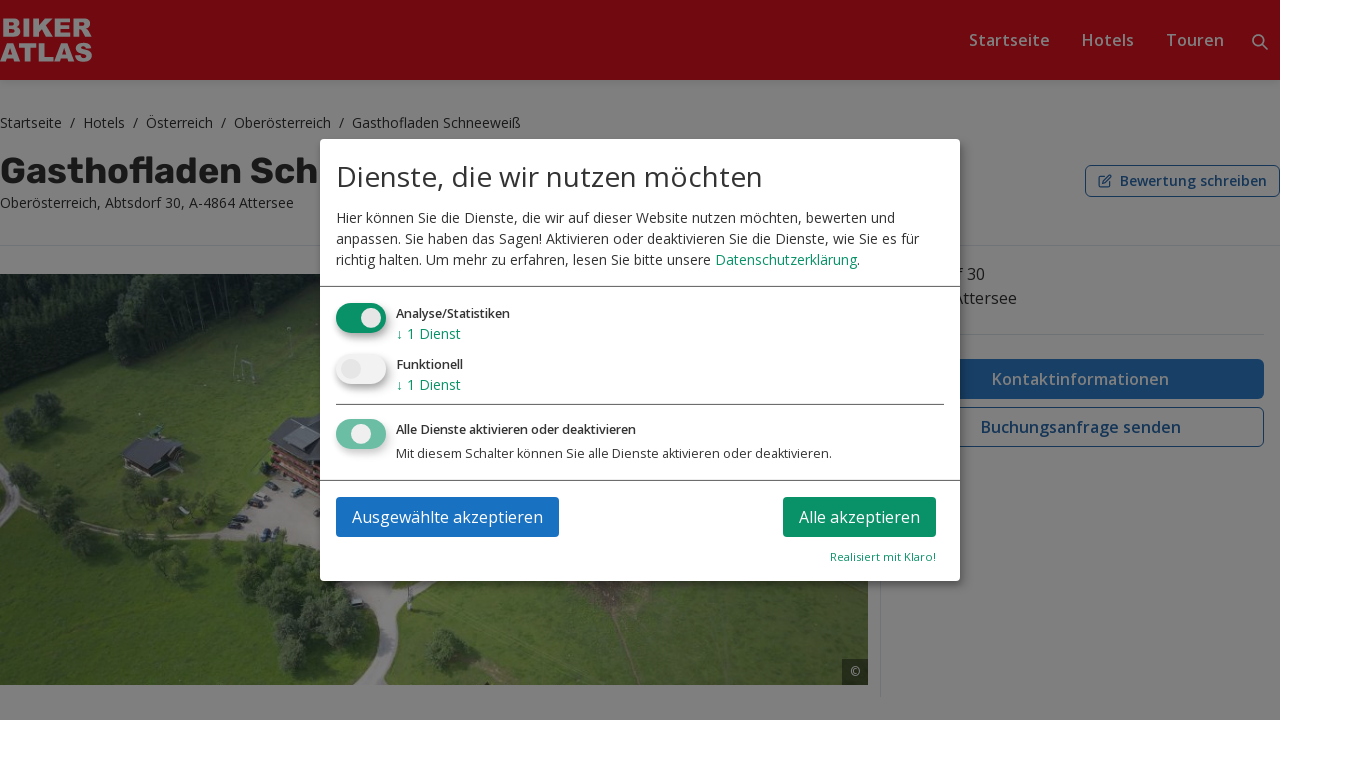

--- FILE ---
content_type: text/html; charset=utf-8
request_url: http://cdn.bikeratlas.de/hotel/gasthofladen-schneeweiss
body_size: 29679
content:
<!DOCTYPE html><html><head><meta charSet="utf-8"/><meta name="viewport" content="width=device-width, initial-scale=1, maximum-scale=1, user-scalable=0"/><script type="application/ld+json">{"@context":"https://schema.org","@type":"WebSite","name":"Bikeratlas","url":"https://www.bikeratlas.de","potentialAction":{"@type":"SearchAction","target":"https://www.bikeratlas.de/suche?query={search_term}","query-input":"required name=search_term"}}</script><title>Biker Hotel Schneeweiß in Oberösterreich | BikerBetten</title><meta name="robots" content="noindex, nofollow"/><link rel="canonical" href="https://www.bikeratlas.de/hotel/gasthofladen-schneeweiss"/><meta name="description" content="Biker Hotel Schneeweiß in Oberösterreich ✓ Restaurant mit Hofladen ✓ versperrbare Garage ✓ Erholung und Entschleunigung in unserem Garten oder am Pool"/><script type="application/ld+json">{"@context":"https://schema.org","@type":"Hotel","name":"Gasthofladen Schneeweiß","priceRange":" - 96€","address":{"@type":"PostalAddress","streetAddress":"Abtsdorf 30","addressLocality":"","addressRegion":"Oberösterreich","postalCode":"A-4864","addressCountry":"AT"},"telephone":"+43 (0) 7666/7721","url":"https://www.bikeratlas.de/hotel/gasthofladen-schneeweiss","description":"","image":"//static.bikerbetten.de/sites/default/files/2025-10/30328%20Schneewei%C3%9F%20Ansicht.JPG"}</script><script type="application/ld+json">{"@context":"https://schema.org","@type":"BreadcrumbList","itemListElement":[{"@type":"ListItem","position":1,"name":"Startseite","item":"https://www.bikeratlas.de/"},{"@type":"ListItem","position":2,"name":"Hotels","item":"https://www.bikeratlas.de/entdecken/hotel"},{"@type":"ListItem","position":3,"name":"Österreich","item":"https://www.bikeratlas.de/entdecken/hotel?filter=country_tid%7Ceq%7C111"},{"@type":"ListItem","position":4,"name":"Oberösterreich","item":"https://www.bikeratlas.de/entdecken/hotel?filter=region_tid%7Ceq%7C123"},{"@type":"ListItem","position":5,"name":"Gasthofladen Schneeweiß","item":"https://www.bikeratlas.de/hotel/gasthofladen-schneeweiss"}]}</script><meta name="next-head-count" content="9"/><link rel="preconnect" href="https://fonts.gstatic.com" crossorigin=""/><link rel="preload" as="style" data-href="https://fonts.googleapis.com/css2?family=Open+Sans:wght@400;500;600;700&amp;display=swap"/><link rel="stylesheet" data-href="https://fonts.googleapis.com/css2?family=Open+Sans:wght@400;500;600;700&amp;display=swap"/><script>
                          var _paq = window._paq = window._paq || [];
                          _paq.push(['requireCookieConsent']);
                          _paq.push(['enableLinkTracking']);
                          (function() {
                            var u="https://matomo.eakroko.io/";
                            _paq.push(['setTrackerUrl', u+'matomo.php']);
                            _paq.push(['setSiteId', '3']);
                            var d=document, g=d.createElement('script'), s=d.getElementsByTagName('script')[0];
                            g.type='text/javascript'; g.async=true; g.src=u+'matomo.js'; s.parentNode.insertBefore(g,s);
                          })();
                        </script><link rel="preload" href="https://cdn.bikeratlas.de/_next/static/css/903a25b3b470b699.css" as="style"/><link rel="stylesheet" href="https://cdn.bikeratlas.de/_next/static/css/903a25b3b470b699.css" data-n-g=""/><link rel="preload" href="https://cdn.bikeratlas.de/_next/static/css/554f28ed4aed0578.css" as="style"/><link rel="stylesheet" href="https://cdn.bikeratlas.de/_next/static/css/554f28ed4aed0578.css" data-n-p=""/><link rel="preload" href="https://cdn.bikeratlas.de/_next/static/css/b760a05a82f9f1ea.css" as="style"/><link rel="stylesheet" href="https://cdn.bikeratlas.de/_next/static/css/b760a05a82f9f1ea.css"/><noscript data-n-css=""></noscript><script defer="" nomodule="" src="https://cdn.bikeratlas.de/_next/static/chunks/polyfills-5cd94c89d3acac5f.js"></script><script defer="" src="https://cdn.bikeratlas.de/_next/static/chunks/4544.6257f9314b6a5415.js"></script><script defer="" src="https://cdn.bikeratlas.de/_next/static/chunks/6261.a4fea75c64ad3bc9.js"></script><script defer="" src="https://cdn.bikeratlas.de/_next/static/chunks/7947.bb12549bcd15cb5e.js"></script><script defer="" src="https://cdn.bikeratlas.de/_next/static/chunks/4212.ac8f591ebe1fc19d.js"></script><script defer="" src="https://cdn.bikeratlas.de/_next/static/chunks/1406.41c6a71b705c0dac.js"></script><script defer="" src="https://cdn.bikeratlas.de/_next/static/chunks/3595.25077185542a5c8b.js"></script><script defer="" src="https://cdn.bikeratlas.de/_next/static/chunks/1712.f94d3354706d6388.js"></script><script defer="" src="https://cdn.bikeratlas.de/_next/static/chunks/5332.1f1efaf6218e1538.js"></script><script defer="" src="https://cdn.bikeratlas.de/_next/static/chunks/3994.8251e22100b3ee7d.js"></script><script defer="" src="https://cdn.bikeratlas.de/_next/static/chunks/6046.5722bce6c5c0c575.js"></script><script defer="" src="https://cdn.bikeratlas.de/_next/static/chunks/2178.ea9c17693660f549.js"></script><script src="https://cdn.bikeratlas.de/_next/static/chunks/webpack-4ab86dc871948eb8.js" defer=""></script><script src="https://cdn.bikeratlas.de/_next/static/chunks/framework-24b689b0ef8cdbd3.js" defer=""></script><script src="https://cdn.bikeratlas.de/_next/static/chunks/main-9945f480001485b2.js" defer=""></script><script src="https://cdn.bikeratlas.de/_next/static/chunks/pages/_app-4aba3621de11ce0a.js" defer=""></script><script src="https://cdn.bikeratlas.de/_next/static/chunks/05d954cf-2b3a72b32f9ae5ad.js" defer=""></script><script src="https://cdn.bikeratlas.de/_next/static/chunks/commons-b29129f129e83181.js" defer=""></script><script src="https://cdn.bikeratlas.de/_next/static/chunks/9268-fd1ce8fcde5df397.js" defer=""></script><script src="https://cdn.bikeratlas.de/_next/static/chunks/90-adcccece16b64785.js" defer=""></script><script src="https://cdn.bikeratlas.de/_next/static/chunks/pages/%5B%5B...path%5D%5D-ff757c25e28a4450.js" defer=""></script><script src="https://cdn.bikeratlas.de/_next/static/6aNgJoxp5TJp1HCUcvZRM/_buildManifest.js" defer=""></script><script src="https://cdn.bikeratlas.de/_next/static/6aNgJoxp5TJp1HCUcvZRM/_ssgManifest.js" defer=""></script><script src="https://cdn.bikeratlas.de/_next/static/6aNgJoxp5TJp1HCUcvZRM/_middlewareManifest.js" defer=""></script><link rel="stylesheet" href="https://fonts.googleapis.com/css2?family=Open+Sans:wght@400;500;600;700&display=swap"/></head><body><style data-emotion="css-global stak87">html,body{min-height:100%;}body{min-height:100vh;}.slick-slide>div:focus{outline:none;}#__next{display:-webkit-box;display:-webkit-flex;display:-ms-flexbox;display:flex;min-height:100vh;-webkit-align-items:stretch;-webkit-box-align:stretch;-ms-flex-align:stretch;align-items:stretch;-webkit-box-flex-flow:column nowrap;-webkit-flex-flow:column nowrap;-ms-flex-flow:column nowrap;flex-flow:column nowrap;}.slick-track{margin-left:0!important;}#nprogress .bar{background:#fff;}#nprogress .peg{box-shadow:0 0 10px #fff,0 0 5px #fff;}#nprogress .spinner-icon{border-top-color:#fff;border-left-color:#fff;}.leaflet-popup.with-card .leaflet-popup-content-wrapper{background:transparent;border-radius:0;padding:0;}.leaflet-popup.with-card .leaflet-popup-content{margin:0;}.leaflet-popup.with-card .leaflet-popup-content .card-box{border:0;}.leaflet-marker-icon.leaflet-div-icon{background:transparent;border:none;}.react-datepicker-wrapper{width:100%;}#klaro .cookie-modal{z-index:9000;}#klaro .klaro .cookie-modal .cm-modal .cm-header,#klaro .klaro .cookie-modal .cm-modal .cm-body,#klaro .klaro .cookie-modal .cm-modal .cm-footer{padding:1rem;}#klaro .klaro .cookie-modal .cm-modal.cm-klaro{background:#fff;color:#333;}#klaro .klaro .cookie-modal p,#klaro .klaro .cookie-modal strong,#klaro .klaro .cookie-modal h1,#klaro .klaro .cookie-modal h2,#klaro .klaro .cookie-modal ul,#klaro .klaro .cookie-modal li,#klaro .klaro .cookie-notice p,#klaro .klaro .cookie-notice strong,#klaro .klaro .cookie-notice h1,#klaro .klaro .cookie-notice h2,#klaro .klaro .cookie-notice ul,#klaro .klaro .cookie-notice li{color:#333;}#klaro .klaro .cookie-modal .cm-btn{padding:0.5em 1em;font-size:16px;border-radius:4px;}#klaro .klaro .cookie-modal .cm-btn-decline{background:#eee;color:#333;}#klaro .klaro .cookie-modal .cm-btn-decline:hover{background:#ddd;color:#333;}#klaro .klaro .cookie-modal .cm-btn-accept{background:#1971c2;color:#fff;}#klaro .klaro .cookie-modal .cm-btn-accept:hover{background:#1864ab;color:#fff;}#klaro .klaro .cookie-modal .cm-btn-accept-all{background:#099268;color:#fff;}#klaro .klaro .cookie-modal .cm-btn-accept-all:hover{background:#087f5b;color:#fff;}#klaro .klaro .cookie-modal a,#klaro .klaro .cookie-notice a{color:#099268;}#klaro .klaro .cookie-modal .cm-list-input:checked+.cm-list-label .slider,#klaro .klaro .cookie-notice .cm-list-input:checked+.cm-list-label .slider{background-color:#099268;}img.align-left{float:left;margin-right:1rem;margin-top:1rem;margin-bottom:1rem;}img.align-right{float:right;margin-left:1rem;margin-top:1rem;margin-bottom:1rem;}img.align-center{margin:1rem auto;display:block;}.caption.align-center{display:-webkit-box;display:-webkit-flex;display:-ms-flexbox;display:flex;-webkit-flex-direction:column;-ms-flex-direction:column;flex-direction:column;-webkit-align-items:center;-webkit-box-align:center;-ms-flex-align:center;align-items:center;margin:1rem 0;}.caption.align-right{float:right;margin:1rem 0 1rem 1rem;}.caption.align-left{float:left;margin:1rem 1rem 1rem 0;}.TextContainer:after{content:' ';display:table;clear:both;}.marker-cluster-small{background-color:rgba(181, 226, 140, 0.6);}.marker-cluster-small div{background-color:rgba(110, 204, 57, 0.6);}.marker-cluster-medium{background-color:rgba(241, 211, 87, 0.6);}.marker-cluster-medium div{background-color:rgba(240, 194, 12, 0.6);}.marker-cluster-large{background-color:rgba(253, 156, 115, 0.6);}.marker-cluster-large div{background-color:rgba(241, 128, 23, 0.6);}.leaflet-oldie .marker-cluster-small{background-color:#b5e28c;}.leaflet-oldie .marker-cluster-small div{background-color:#6ecc39;}.leaflet-oldie .marker-cluster-medium{background-color:#f1d357;}.leaflet-oldie .marker-cluster-medium div{background-color:#f0c20c;}.leaflet-oldie .marker-cluster-large{background-color:#fd9c73;}.leaflet-oldie .marker-cluster-large div{background-color:#f18017;}.marker-cluster{-webkit-background-clip:padding-box;background-clip:padding-box;border-radius:20px;}.marker-cluster div{width:30px;height:30px;margin-left:5px;margin-top:5px;text-align:center;border-radius:15px;font:12px 'Helvetica Neue',Arial,Helvetica,sans-serif;}.marker-cluster span{line-height:30px;}.leaflet-cluster-anim .leaflet-marker-icon,.leaflet-cluster-anim .leaflet-marker-shadow{-webkit-transition:-webkit-transform 0.3s ease-out,opacity 0.3s ease-in;-moz-transition:-moz-transform 0.3s ease-out,opacity 0.3s ease-in;-o-transition:-o-transform 0.3s ease-out,opacity 0.3s ease-in;-webkit-transition:-webkit-transform 0.3s ease-out,opacity 0.3s ease-in;transition:transform 0.3s ease-out,opacity 0.3s ease-in;}.leaflet-cluster-spider-leg{-webkit-transition:-webkit-stroke-dashoffset 0.3s ease-out,-webkit-stroke-opacity 0.3s ease-in;-moz-transition:-moz-stroke-dashoffset 0.3s ease-out,-moz-stroke-opacity 0.3s ease-in;-o-transition:-o-stroke-dashoffset 0.3s ease-out,-o-stroke-opacity 0.3s ease-in;-webkit-transition:stroke-dashoffset 0.3s ease-out,stroke-opacity 0.3s ease-in;transition:stroke-dashoffset 0.3s ease-out,stroke-opacity 0.3s ease-in;}</style><div id="__next" data-reactroot=""><style data-emotion="css-global 1syi0wy">html{line-height:1.5;-webkit-text-size-adjust:100%;font-family:system-ui,sans-serif;-webkit-font-smoothing:antialiased;text-rendering:optimizeLegibility;-moz-osx-font-smoothing:grayscale;touch-action:manipulation;}body{position:relative;min-height:100%;font-feature-settings:'kern';}*,*::before,*::after{border-width:0;border-style:solid;box-sizing:border-box;}main{display:block;}hr{border-top-width:1px;box-sizing:content-box;height:0;overflow:visible;}pre,code,kbd,samp{font-family:SFMono-Regular,Menlo,Monaco,Consolas,monospace;font-size:1em;}a{background-color:transparent;color:inherit;-webkit-text-decoration:inherit;text-decoration:inherit;}abbr[title]{border-bottom:none;-webkit-text-decoration:underline;text-decoration:underline;-webkit-text-decoration:underline dotted;-webkit-text-decoration:underline dotted;text-decoration:underline dotted;}b,strong{font-weight:bold;}small{font-size:80%;}sub,sup{font-size:75%;line-height:0;position:relative;vertical-align:baseline;}sub{bottom:-0.25em;}sup{top:-0.5em;}img{border-style:none;}button,input,optgroup,select,textarea{font-family:inherit;font-size:100%;line-height:1.15;margin:0;}button,input{overflow:visible;}button,select{text-transform:none;}button::-moz-focus-inner,[type="button"]::-moz-focus-inner,[type="reset"]::-moz-focus-inner,[type="submit"]::-moz-focus-inner{border-style:none;padding:0;}fieldset{padding:0.35em 0.75em 0.625em;}legend{box-sizing:border-box;color:inherit;display:table;max-width:100%;padding:0;white-space:normal;}progress{vertical-align:baseline;}textarea{overflow:auto;}[type="checkbox"],[type="radio"]{box-sizing:border-box;padding:0;}[type="number"]::-webkit-inner-spin-button,[type="number"]::-webkit-outer-spin-button{-webkit-appearance:none!important;}input[type="number"]{-moz-appearance:textfield;}[type="search"]{-webkit-appearance:textfield;outline-offset:-2px;}[type="search"]::-webkit-search-decoration{-webkit-appearance:none!important;}::-webkit-file-upload-button{-webkit-appearance:button;font:inherit;}details{display:block;}summary{display:-webkit-box;display:-webkit-list-item;display:-ms-list-itembox;display:list-item;}template{display:none;}[hidden]{display:none!important;}body,blockquote,dl,dd,h1,h2,h3,h4,h5,h6,hr,figure,p,pre{margin:0;}button{background:transparent;padding:0;}fieldset{margin:0;padding:0;}ol,ul{margin:0;padding:0;}textarea{resize:vertical;}button,[role="button"]{cursor:pointer;}button::-moz-focus-inner{border:0!important;}table{border-collapse:collapse;}h1,h2,h3,h4,h5,h6{font-size:inherit;font-weight:inherit;}button,input,optgroup,select,textarea{padding:0;line-height:inherit;color:inherit;}img,svg,video,canvas,audio,iframe,embed,object{display:block;vertical-align:middle;}img,video{max-width:100%;height:auto;}[data-js-focus-visible] :focus:not([data-focus-visible-added]){outline:none;box-shadow:none;}select::-ms-expand{display:none;}</style><style data-emotion="css-global 14u7bh4">body{font-family:Open Sans,sans-serif;color:#333;background:#FFFFFF;-webkit-transition:background-color 0.2s;transition:background-color 0.2s;line-height:1.5;}*::-webkit-input-placeholder{color:#A0AEC0;}*::-moz-placeholder{color:#A0AEC0;}*:-ms-input-placeholder{color:#A0AEC0;}*::placeholder{color:#A0AEC0;}*,*::before,::after{border-color:#CBD5E0;word-wrap:break-word;}.text-align-center{text-align:center;}.highlighted{color:#e21220;}.leaflet-container a{color:#e21220;}.html-text h1{font-size:1.5rem;font-family:Rubik,serif;line-height:normal;}@media screen and (min-width: 48em){.html-text h1{font-size:1.875rem;}}.html-text h2{font-size:1.25rem;font-family:Rubik,serif;line-height:normal;}@media screen and (min-width: 48em){.html-text h2{font-size:1.5rem;}}.html-text h3{font-size:1.25rem;font-family:Rubik,serif;line-height:normal;}@media screen and (min-width: 48em){.html-text h3{font-size:1.25rem;}}.html-text h4{font-size:1.125rem;font-family:Rubik,serif;line-height:normal;}@media screen and (min-width: 48em){.html-text h4{font-size:1.25rem;}}.html-text h5{font-size:1rem;font-family:Rubik,serif;line-height:normal;}@media screen and (min-width: 48em){.html-text h5{font-size:1.125rem;}}.html-text h6{font-size:1.125rem;font-family:Rubik,serif;line-height:normal;}@media screen and (min-width: 48em){.html-text h6{font-size:1.25rem;}}</style><style data-emotion="css b95f0i">.css-b95f0i{display:-webkit-box;display:-webkit-flex;display:-ms-flexbox;display:flex;-webkit-flex-direction:column;-ms-flex-direction:column;flex-direction:column;-webkit-flex:1;-ms-flex:1;flex:1;}</style><div class="css-b95f0i"><style data-emotion="css zp8qvc">.css-zp8qvc{display:-webkit-box;display:-webkit-flex;display:-ms-flexbox;display:flex;-webkit-flex-direction:column;-ms-flex-direction:column;flex-direction:column;-webkit-align-items:stretch;-webkit-box-align:stretch;-ms-flex-align:stretch;align-items:stretch;background:#e21220;color:#fff;height:80px;position:relative;z-index:8;box-shadow:rgba(0,0,0, .1) 0 2px 8px;border-bottom-width:0;border-bottom-color:transparent;}</style><header class="css-zp8qvc"><style data-emotion="css hgpa6r">.css-hgpa6r{width:100%;max-width:1344px;margin:0 auto;padding-left:1rem;padding-right:1rem;height:100%;}@media screen and (min-width: 30em){.css-hgpa6r{padding-left:1rem;padding-right:1rem;}}@media screen and (min-width: 48em){.css-hgpa6r{padding-left:1rem;padding-right:1rem;}}@media screen and (min-width: 62em){.css-hgpa6r{padding-left:1rem;padding-right:1rem;}}@media screen and (min-width: 80em){.css-hgpa6r{padding-left:0;padding-right:0;}}</style><div class="css-hgpa6r"><style data-emotion="css 1rdnlb3">.css-1rdnlb3{display:-webkit-box;display:-webkit-flex;display:-ms-flexbox;display:flex;-webkit-box-pack:justify;-webkit-justify-content:space-between;justify-content:space-between;height:100%;}</style><div class="css-1rdnlb3"><style data-emotion="css 70qvj9">.css-70qvj9{display:-webkit-box;display:-webkit-flex;display:-ms-flexbox;display:flex;-webkit-align-items:center;-webkit-box-align:center;-ms-flex-align:center;align-items:center;}</style><div class="css-70qvj9"><style data-emotion="css yvkbq1">.css-yvkbq1{font-family:Rubik,serif;font-weight:700;font-size:24px;line-height:1.33;}@media screen and (min-width: 48em){.css-yvkbq1{line-height:1.2;}}</style><h2 class="chakra-heading css-yvkbq1"><a href="/"><style data-emotion="css 1dv4wgp">.css-1dv4wgp{max-height:45px;}</style><img width="92px" height="45px" alt="Bikeratlas" class="chakra-image css-1dv4wgp" src="/bikeratlas/logo.svg"/></a></h2></div><style data-emotion="css 19t2ho9">.css-19t2ho9{display:-webkit-box;display:-webkit-flex;display:-ms-flexbox;display:flex;-webkit-align-items:stretch;-webkit-box-align:stretch;-ms-flex-align:stretch;align-items:stretch;}</style><div hidden="" class="css-19t2ho9"><style data-emotion="css gehnar">.css-gehnar{display:inline;-webkit-appearance:none;-moz-appearance:none;-ms-appearance:none;appearance:none;-webkit-align-items:center;-webkit-box-align:center;-ms-flex-align:center;align-items:center;-webkit-box-pack:center;-ms-flex-pack:center;-webkit-justify-content:center;justify-content:center;-webkit-transition:all 250ms;transition:all 250ms;-webkit-user-select:none;-moz-user-select:none;-ms-user-select:none;user-select:none;position:relative;white-space:nowrap;vertical-align:middle;outline:none;width:auto;line-height:inherit;border-radius:0.375rem;font-weight:600;height:2.5rem;min-width:2.5rem;font-size:1.5rem;padding-left:1rem;padding-right:1rem;background:none;color:inherit;margin:0;padding:0;}.css-gehnar:focus,.css-gehnar[data-focus]{box-shadow:0 0 0 3px rgba(66, 153, 225, 0.6);}.css-gehnar[disabled],.css-gehnar[disabled]:focus,.css-gehnar[disabled]:hover,.css-gehnar[aria-disabled=true],.css-gehnar[aria-disabled=true]:focus,.css-gehnar[aria-disabled=true]:hover,.css-gehnar[data-disabled],.css-gehnar[data-disabled]:focus,.css-gehnar[data-disabled]:hover{opacity:0.4;cursor:not-allowed;box-shadow:none;}.css-gehnar:hover[disabled],.css-gehnar[data-hover][disabled],.css-gehnar:hover[disabled]:focus,.css-gehnar[data-hover][disabled]:focus,.css-gehnar:hover[disabled]:hover,.css-gehnar[data-hover][disabled]:hover,.css-gehnar:hover[aria-disabled=true],.css-gehnar[data-hover][aria-disabled=true],.css-gehnar:hover[aria-disabled=true]:focus,.css-gehnar[data-hover][aria-disabled=true]:focus,.css-gehnar:hover[aria-disabled=true]:hover,.css-gehnar[data-hover][aria-disabled=true]:hover,.css-gehnar:hover[data-disabled],.css-gehnar[data-hover][data-disabled],.css-gehnar:hover[data-disabled]:focus,.css-gehnar[data-hover][data-disabled]:focus,.css-gehnar:hover[data-disabled]:hover,.css-gehnar[data-hover][data-disabled]:hover{background:initial;}</style><button type="button" class="chakra-button css-gehnar" aria-label="Menu"><style data-emotion="css onkibi">.css-onkibi{width:1em;height:1em;display:inline-block;line-height:1em;-webkit-flex-shrink:0;-ms-flex-negative:0;flex-shrink:0;color:currentColor;vertical-align:middle;}</style><svg viewBox="0 0 24 24" focusable="false" class="chakra-icon css-onkibi" aria-hidden="true"><path fill="currentColor" d="M 3 5 A 1.0001 1.0001 0 1 0 3 7 L 21 7 A 1.0001 1.0001 0 1 0 21 5 L 3 5 z M 3 11 A 1.0001 1.0001 0 1 0 3 13 L 21 13 A 1.0001 1.0001 0 1 0 21 11 L 3 11 z M 3 17 A 1.0001 1.0001 0 1 0 3 19 L 21 19 A 1.0001 1.0001 0 1 0 21 17 L 3 17 z"></path></svg></button></div><style data-emotion="css 1nnakeg">.css-1nnakeg{display:-webkit-box;display:-webkit-flex;display:-ms-flexbox;display:flex;-webkit-align-items:stretch;-webkit-box-align:stretch;-ms-flex-align:stretch;align-items:stretch;height:100%;}</style><div class="css-1nnakeg"><div class="css-1nnakeg"><style data-emotion="css 1sqy4gn">.css-1sqy4gn{display:-webkit-box;display:-webkit-flex;display:-ms-flexbox;display:flex;cursor:pointer;font-weight:600;background:transparent;position:relative;}.css-1sqy4gn:hover,.css-1sqy4gn[data-hover]{background:#BD0F1B;}</style><div class="css-1sqy4gn"><style data-emotion="css 1tuyh80">.css-1tuyh80{display:-webkit-box;display:-webkit-flex;display:-ms-flexbox;display:flex;-webkit-align-items:center;-webkit-box-align:center;-ms-flex-align:center;align-items:center;padding-left:1rem;padding-right:1rem;}</style><a href="/" class="css-1tuyh80">Startseite</a></div><div class="css-1sqy4gn"><a href="/entdecken/hotel" class="css-1tuyh80">Hotels</a></div><div class="css-1sqy4gn"><a href="/entdecken/motorrad" class="css-1tuyh80">Touren</a></div></div><div class="css-70qvj9"><style data-emotion="css d27oew">.css-d27oew{display:inline;-webkit-appearance:none;-moz-appearance:none;-ms-appearance:none;appearance:none;-webkit-align-items:center;-webkit-box-align:center;-ms-flex-align:center;align-items:center;-webkit-box-pack:center;-ms-flex-pack:center;-webkit-justify-content:center;justify-content:center;-webkit-transition:all 250ms;transition:all 250ms;-webkit-user-select:none;-moz-user-select:none;-ms-user-select:none;user-select:none;position:relative;white-space:nowrap;vertical-align:middle;outline:none;width:auto;line-height:inherit;border-radius:0.375rem;font-weight:600;height:2.5rem;min-width:2.5rem;font-size:1rem;padding-left:1rem;padding-right:1rem;background:none;color:inherit;margin:0;padding:0;}.css-d27oew:focus,.css-d27oew[data-focus]{box-shadow:0 0 0 3px rgba(66, 153, 225, 0.6);}.css-d27oew[disabled],.css-d27oew[disabled]:focus,.css-d27oew[disabled]:hover,.css-d27oew[aria-disabled=true],.css-d27oew[aria-disabled=true]:focus,.css-d27oew[aria-disabled=true]:hover,.css-d27oew[data-disabled],.css-d27oew[data-disabled]:focus,.css-d27oew[data-disabled]:hover{opacity:0.4;cursor:not-allowed;box-shadow:none;}.css-d27oew:hover[disabled],.css-d27oew[data-hover][disabled],.css-d27oew:hover[disabled]:focus,.css-d27oew[data-hover][disabled]:focus,.css-d27oew:hover[disabled]:hover,.css-d27oew[data-hover][disabled]:hover,.css-d27oew:hover[aria-disabled=true],.css-d27oew[data-hover][aria-disabled=true],.css-d27oew:hover[aria-disabled=true]:focus,.css-d27oew[data-hover][aria-disabled=true]:focus,.css-d27oew:hover[aria-disabled=true]:hover,.css-d27oew[data-hover][aria-disabled=true]:hover,.css-d27oew:hover[data-disabled],.css-d27oew[data-hover][data-disabled],.css-d27oew:hover[data-disabled]:focus,.css-d27oew[data-hover][data-disabled]:focus,.css-d27oew:hover[data-disabled]:hover,.css-d27oew[data-hover][data-disabled]:hover{background:initial;}</style><button type="button" class="chakra-button css-d27oew" aria-label="Suche" id="popover-trigger-10128387" aria-haspopup="dialog" aria-expanded="false" aria-controls="popover-content-10128387"><svg viewBox="0 0 24 24" focusable="false" class="chakra-icon css-onkibi" aria-hidden="true"><path fill="currentColor" d="M23.384,21.619,16.855,15.09a9.284,9.284,0,1,0-1.768,1.768l6.529,6.529a1.266,1.266,0,0,0,1.768,0A1.251,1.251,0,0,0,23.384,21.619ZM2.75,9.5a6.75,6.75,0,1,1,6.75,6.75A6.758,6.758,0,0,1,2.75,9.5Z"></path></svg></button><style data-emotion="css n0uled">.css-n0uled{width:100%;max-width:20rem;z-index:10;}</style><div style="visibility:hidden;position:absolute;left:0;top:0" class="css-n0uled"><style data-emotion="css h46kh3">.css-h46kh3{position:relative;display:-webkit-box;display:-webkit-flex;display:-ms-flexbox;display:flex;-webkit-flex-direction:column;-ms-flex-direction:column;flex-direction:column;background:#FFFFFF;border:1px solid;border-color:inherit;border-radius:0.375rem;box-shadow:0 1px 2px 0 rgba(0, 0, 0, 0.05);z-index:inherit;min-width:none;color:#4A5568;}.css-h46kh3:focus,.css-h46kh3[data-focus]{outline:0;box-shadow:0 0 0 3px rgba(66, 153, 225, 0.6);}@media screen and (min-width: 48em){.css-h46kh3{min-width:400px;}}</style><section style="transform-origin:top right;opacity:0;visibility:hidden;transform:scale(0.95) translateZ(0)" id="popover-content-10128387" tabindex="-1" role="dialog" class="chakra-popover__content css-h46kh3"><div style="width:8px;height:8px;z-index:-1;top:-4px" class="chakra-popover__arrow-positioner css-0"><style data-emotion="css c7p0e4">.css-c7p0e4{background:#FFFFFF;}</style><div class="chakra-popover__arrow css-c7p0e4" style="box-shadow:-1px -1px 1px 0 #E2E8F0;position:absolute;z-index:-1;width:100%;height:100%;transform:rotate(45deg)"></div></div><style data-emotion="css sc7iyh">.css-sc7iyh{padding-left:0.75rem;padding-right:0.75rem;padding-top:0.5rem;padding-bottom:0.5rem;}</style><div class="chakra-popover__body css-sc7iyh" id="popover-body-10128387"><style data-emotion="css 1wd9ayb">.css-1wd9ayb{display:-webkit-box;display:-webkit-flex;display:-ms-flexbox;display:flex;-webkit-align-items:center;-webkit-box-align:center;-ms-flex-align:center;align-items:center;-webkit-flex:1;-ms-flex:1;flex:1;position:relative;}</style><div class="css-1wd9ayb"><style data-emotion="css 1rr4qq7">.css-1rr4qq7{-webkit-flex:1;-ms-flex:1;flex:1;}</style><div class="css-1rr4qq7"><form><style data-emotion="css 1kxonj9">.css-1kxonj9{width:100%;position:relative;}</style><div role="group" class="chakra-form-control css-1kxonj9"><style data-emotion="css 1caeibn">.css-1caeibn{display:block;text-align:start;font-size:0.875rem;-webkit-margin-end:0.75rem;margin-inline-end:0.75rem;margin-bottom:0.5rem;font-weight:700;-webkit-transition:all 0.2s;transition:all 0.2s;opacity:1;}.css-1caeibn[disabled],.css-1caeibn[disabled]:focus,.css-1caeibn[disabled]:hover,.css-1caeibn[aria-disabled=true],.css-1caeibn[aria-disabled=true]:focus,.css-1caeibn[aria-disabled=true]:hover,.css-1caeibn[data-disabled],.css-1caeibn[data-disabled]:focus,.css-1caeibn[data-disabled]:hover{opacity:0.4;}</style><label class="chakra-form__label css-1caeibn" id="field-10128388-label" for="field-10128388">Freitextsuche</label><style data-emotion="css 120nl0z">.css-120nl0z{display:-webkit-box;display:-webkit-flex;display:-ms-flexbox;display:flex;-webkit-align-items:center;-webkit-box-align:center;-ms-flex-align:center;align-items:center;-webkit-flex-direction:column;-ms-flex-direction:column;flex-direction:column;}@media screen and (min-width: 48em){.css-120nl0z{-webkit-flex-direction:row;-ms-flex-direction:row;flex-direction:row;}}</style><div class="css-120nl0z"><style data-emotion="css 17zvh28">.css-17zvh28{width:100%;display:-webkit-box;display:-webkit-flex;display:-ms-flexbox;display:flex;position:relative;margin-right:0.5rem;-webkit-flex:1;-ms-flex:1;flex:1;}</style><div class="chakra-input__group css-17zvh28"><style data-emotion="css wy59bs">.css-wy59bs{left:0;width:2rem;height:2rem;font-size:0.875rem;display:-webkit-box;display:-webkit-flex;display:-ms-flexbox;display:flex;-webkit-align-items:center;-webkit-box-align:center;-ms-flex-align:center;align-items:center;-webkit-box-pack:center;-ms-flex-pack:center;-webkit-justify-content:center;justify-content:center;position:absolute;top:0;z-index:2;}</style><div class="chakra-input__left-element css-wy59bs"><style data-emotion="css 1q58yb4">.css-1q58yb4{width:1em;height:1em;display:inline-block;line-height:1em;-webkit-flex-shrink:0;-ms-flex-negative:0;flex-shrink:0;color:#CBD5E0;vertical-align:middle;}</style><svg viewBox="0 0 24 24" focusable="false" class="chakra-icon css-1q58yb4"><path fill="currentColor" d="M23.384,21.619,16.855,15.09a9.284,9.284,0,1,0-1.768,1.768l6.529,6.529a1.266,1.266,0,0,0,1.768,0A1.251,1.251,0,0,0,23.384,21.619ZM2.75,9.5a6.75,6.75,0,1,1,6.75,6.75A6.758,6.758,0,0,1,2.75,9.5Z"></path></svg></div><style data-emotion="css k5chnp">.css-k5chnp{width:100%;outline:0;position:relative;-webkit-appearance:none;-moz-appearance:none;-ms-appearance:none;appearance:none;-webkit-transition:all 0.2s;transition:all 0.2s;font-size:0.875rem;padding-left:2rem;padding-right:0.75rem;height:2rem;border-radius:0.125rem;border:1px solid;border-color:inherit;background:inherit;}.css-k5chnp:hover,.css-k5chnp[data-hover]{border-color:#CBD5E0;}.css-k5chnp[aria-readonly=true],.css-k5chnp[readonly],.css-k5chnp[data-readonly]{box-shadow:none!important;-webkit-user-select:all;-moz-user-select:all;-ms-user-select:all;user-select:all;}.css-k5chnp[disabled],.css-k5chnp[disabled]:focus,.css-k5chnp[disabled]:hover,.css-k5chnp[aria-disabled=true],.css-k5chnp[aria-disabled=true]:focus,.css-k5chnp[aria-disabled=true]:hover,.css-k5chnp[data-disabled],.css-k5chnp[data-disabled]:focus,.css-k5chnp[data-disabled]:hover{opacity:0.4;cursor:not-allowed;}.css-k5chnp[aria-invalid=true],.css-k5chnp[data-invalid]{border-color:#E53E3E;box-shadow:0 0 0 1px #E53E3E;}.css-k5chnp:focus,.css-k5chnp[data-focus]{z-index:1;border-color:#3182ce;box-shadow:0 0 0 1px #3182ce;}</style><input autoComplete="off" name="query" placeholder="Suche nach Hotel, Tour, Region..." id="field-10128388" class="chakra-input css-k5chnp"/></div><style data-emotion="css 1nduqtq">.css-1nduqtq{display:-webkit-inline-box;display:-webkit-inline-flex;display:-ms-inline-flexbox;display:inline-flex;-webkit-appearance:none;-moz-appearance:none;-ms-appearance:none;appearance:none;-webkit-align-items:center;-webkit-box-align:center;-ms-flex-align:center;align-items:center;-webkit-box-pack:center;-ms-flex-pack:center;-webkit-justify-content:center;justify-content:center;-webkit-transition:all 250ms;transition:all 250ms;-webkit-user-select:none;-moz-user-select:none;-ms-user-select:none;user-select:none;position:relative;white-space:nowrap;vertical-align:middle;outline:none;width:100%;line-height:1.2;border-radius:0.375rem;font-weight:600;height:2rem;min-width:2rem;font-size:0.875rem;padding-left:0.75rem;padding-right:0.75rem;border:1px solid;border-color:currentColor;color:#BD0F1B;background:transparent;margin-top:0.5rem;}@media screen and (min-width: 48em){.css-1nduqtq{width:auto;margin-top:0;}}.css-1nduqtq:focus,.css-1nduqtq[data-focus]{box-shadow:0 0 0 3px rgba(66, 153, 225, 0.6);}.css-1nduqtq[disabled],.css-1nduqtq[disabled]:focus,.css-1nduqtq[disabled]:hover,.css-1nduqtq[aria-disabled=true],.css-1nduqtq[aria-disabled=true]:focus,.css-1nduqtq[aria-disabled=true]:hover,.css-1nduqtq[data-disabled],.css-1nduqtq[data-disabled]:focus,.css-1nduqtq[data-disabled]:hover{opacity:0.4;cursor:not-allowed;box-shadow:none;}.css-1nduqtq:hover,.css-1nduqtq[data-hover]{background:#FDE7E9;}.css-1nduqtq:hover[disabled],.css-1nduqtq[data-hover][disabled],.css-1nduqtq:hover[disabled]:focus,.css-1nduqtq[data-hover][disabled]:focus,.css-1nduqtq:hover[disabled]:hover,.css-1nduqtq[data-hover][disabled]:hover,.css-1nduqtq:hover[aria-disabled=true],.css-1nduqtq[data-hover][aria-disabled=true],.css-1nduqtq:hover[aria-disabled=true]:focus,.css-1nduqtq[data-hover][aria-disabled=true]:focus,.css-1nduqtq:hover[aria-disabled=true]:hover,.css-1nduqtq[data-hover][aria-disabled=true]:hover,.css-1nduqtq:hover[data-disabled],.css-1nduqtq[data-hover][data-disabled],.css-1nduqtq:hover[data-disabled]:focus,.css-1nduqtq[data-hover][data-disabled]:focus,.css-1nduqtq:hover[data-disabled]:hover,.css-1nduqtq[data-hover][data-disabled]:hover{background:initial;}.css-1nduqtq:active,.css-1nduqtq[data-active]{background:#FABDC1;}</style><button type="submit" class="chakra-button css-1nduqtq">Suchen</button></div></div></form></div></div></div></section></div></div></div></div></div></header><div class="NodeWrapper css-0"><div class="Node--Hotel css-0"><div data-track-content="" data-content-name="Hotel Detail" data-content-target="Gasthofladen Schneeweiß" class="css-0"><style data-emotion="css 1bh0rw2">.css-1bh0rw2{padding-top:2rem;padding-bottom:2rem;border-bottom:1px solid;border-color:#E2E8F0;position:relative;}</style><div class="css-1bh0rw2"><style data-emotion="css iilq0j">.css-iilq0j{width:100%;max-width:1344px;margin:0 auto;padding-left:1rem;padding-right:1rem;}@media screen and (min-width: 30em){.css-iilq0j{padding-left:1rem;padding-right:1rem;}}@media screen and (min-width: 48em){.css-iilq0j{padding-left:1rem;padding-right:1rem;}}@media screen and (min-width: 62em){.css-iilq0j{padding-left:1rem;padding-right:1rem;}}@media screen and (min-width: 80em){.css-iilq0j{padding-left:0;padding-right:0;}}</style><div class="css-iilq0j"><style data-emotion="css acwcvw">.css-acwcvw{margin-bottom:1rem;}</style><div class="css-acwcvw"><style data-emotion="css n6y9a7">.css-n6y9a7{font-size:0.875rem;}</style><nav aria-label="breadcrumb" class="chakra-breadcrumb css-n6y9a7"><ol class="chakra-breadcrumb__list css-0"><style data-emotion="css 18biwo">.css-18biwo{display:-webkit-inline-box;display:-webkit-inline-flex;display:-ms-inline-flexbox;display:inline-flex;-webkit-align-items:center;-webkit-box-align:center;-ms-flex-align:center;align-items:center;}</style><li class="chakra-breadcrumb__list-item css-18biwo"><style data-emotion="css 1bvdrhg">.css-1bvdrhg{-webkit-transition:all 0.15s ease-out;transition:all 0.15s ease-out;cursor:pointer;-webkit-text-decoration:none;text-decoration:none;outline:none;color:inherit;}.css-1bvdrhg:hover,.css-1bvdrhg[data-hover]{-webkit-text-decoration:underline;text-decoration:underline;}.css-1bvdrhg:focus,.css-1bvdrhg[data-focus]{box-shadow:0 0 0 3px rgba(66, 153, 225, 0.6);}</style><a href="/">Startseite</a><style data-emotion="css dp0f2t">.css-dp0f2t{margin-left:0.5rem;margin-right:0.5rem;}</style><span role="presentation" class="css-dp0f2t">/</span></li><li class="chakra-breadcrumb__list-item css-18biwo"><a href="/entdecken/hotel">Hotels</a><span role="presentation" class="css-dp0f2t">/</span></li><li class="chakra-breadcrumb__list-item css-18biwo"><a href="/entdecken/hotel?filter=country_tid%7Ceq%7C111">Österreich</a><span role="presentation" class="css-dp0f2t">/</span></li><li class="chakra-breadcrumb__list-item css-18biwo"><a href="/entdecken/hotel?filter=region_tid%7Ceq%7C123">Oberösterreich</a><span role="presentation" class="css-dp0f2t">/</span></li><li class="chakra-breadcrumb__list-item css-18biwo"><a href="/hotel/gasthofladen-schneeweiss">Gasthofladen Schneeweiß</a></li></ol></nav></div><style data-emotion="css bgqwjn">.css-bgqwjn{display:-webkit-box;display:-webkit-flex;display:-ms-flexbox;display:flex;-webkit-flex-direction:column;-ms-flex-direction:column;flex-direction:column;-webkit-align-items:flex-start;-webkit-box-align:flex-start;-ms-flex-align:flex-start;align-items:flex-start;-webkit-box-pack:justify;-webkit-justify-content:space-between;justify-content:space-between;}@media screen and (min-width: 48em){.css-bgqwjn{-webkit-flex-direction:row;-ms-flex-direction:row;flex-direction:row;-webkit-align-items:center;-webkit-box-align:center;-ms-flex-align:center;align-items:center;}}</style><div class="css-bgqwjn"><style data-emotion="css j7qwjs">.css-j7qwjs{display:-webkit-box;display:-webkit-flex;display:-ms-flexbox;display:flex;-webkit-flex-direction:column;-ms-flex-direction:column;flex-direction:column;}</style><div class="css-j7qwjs"><style data-emotion="css 1txlr4d">.css-1txlr4d{display:-webkit-box;display:-webkit-flex;display:-ms-flexbox;display:flex;-webkit-flex-direction:column;-ms-flex-direction:column;flex-direction:column;-webkit-align-items:flex-start;-webkit-box-align:flex-start;-ms-flex-align:flex-start;align-items:flex-start;}@media screen and (min-width: 48em){.css-1txlr4d{-webkit-flex-direction:row;-ms-flex-direction:row;flex-direction:row;-webkit-align-items:center;-webkit-box-align:center;-ms-flex-align:center;align-items:center;}}</style><div class="css-1txlr4d"><style data-emotion="css xp2ho9">.css-xp2ho9{font-family:Rubik,serif;font-weight:700;font-size:1.875rem;line-height:1.33;}@media screen and (min-width: 48em){.css-xp2ho9{font-size:2.25rem;line-height:1.2;}}</style><h1 class="chakra-heading css-xp2ho9">Gasthofladen Schneeweiß</h1><a><style data-emotion="css 1qwjnj0">.css-1qwjnj0{display:-webkit-inline-box;display:-webkit-inline-flex;display:-ms-inline-flexbox;display:inline-flex;-webkit-appearance:none;-moz-appearance:none;-ms-appearance:none;appearance:none;-webkit-align-items:center;-webkit-box-align:center;-ms-flex-align:center;align-items:center;-webkit-box-pack:center;-ms-flex-pack:center;-webkit-justify-content:center;justify-content:center;-webkit-transition:all 250ms;transition:all 250ms;-webkit-user-select:none;-moz-user-select:none;-ms-user-select:none;user-select:none;position:relative;white-space:nowrap;vertical-align:middle;outline:none;width:auto;line-height:1.2;border-radius:0.375rem;font-weight:600;height:1.5rem;min-width:1.5rem;font-size:0.75rem;padding-left:0.5rem;padding-right:0.5rem;border:1px solid;border-color:currentColor;color:#B7791F;background:transparent;cursor:pointer;margin-top:0.5rem;margin-bottom:0.5rem;margin-left:0;}.css-1qwjnj0:focus,.css-1qwjnj0[data-focus]{box-shadow:0 0 0 3px rgba(66, 153, 225, 0.6);}.css-1qwjnj0[disabled],.css-1qwjnj0[disabled]:focus,.css-1qwjnj0[disabled]:hover,.css-1qwjnj0[aria-disabled=true],.css-1qwjnj0[aria-disabled=true]:focus,.css-1qwjnj0[aria-disabled=true]:hover,.css-1qwjnj0[data-disabled],.css-1qwjnj0[data-disabled]:focus,.css-1qwjnj0[data-disabled]:hover{opacity:0.4;cursor:not-allowed;box-shadow:none;}.css-1qwjnj0:hover,.css-1qwjnj0[data-hover]{background:#FFFFF0;}.css-1qwjnj0:hover[disabled],.css-1qwjnj0[data-hover][disabled],.css-1qwjnj0:hover[disabled]:focus,.css-1qwjnj0[data-hover][disabled]:focus,.css-1qwjnj0:hover[disabled]:hover,.css-1qwjnj0[data-hover][disabled]:hover,.css-1qwjnj0:hover[aria-disabled=true],.css-1qwjnj0[data-hover][aria-disabled=true],.css-1qwjnj0:hover[aria-disabled=true]:focus,.css-1qwjnj0[data-hover][aria-disabled=true]:focus,.css-1qwjnj0:hover[aria-disabled=true]:hover,.css-1qwjnj0[data-hover][aria-disabled=true]:hover,.css-1qwjnj0:hover[data-disabled],.css-1qwjnj0[data-hover][data-disabled],.css-1qwjnj0:hover[data-disabled]:focus,.css-1qwjnj0[data-hover][data-disabled]:focus,.css-1qwjnj0:hover[data-disabled]:hover,.css-1qwjnj0[data-hover][data-disabled]:hover{background:initial;}.css-1qwjnj0:active,.css-1qwjnj0[data-active]{background:#FEFCBF;}@media screen and (min-width: 48em){.css-1qwjnj0{margin-top:0;margin-bottom:0;margin-left:1rem;}}</style><span class="chakra-button css-1qwjnj0"><style data-emotion="css 1pg3t7r">.css-1pg3t7r{width:1em;height:1em;display:inline-block;line-height:1em;-webkit-flex-shrink:0;-ms-flex-negative:0;flex-shrink:0;color:currentColor;vertical-align:middle;fill:#D69E2E;}</style><svg viewBox="0 0 576 512" focusable="false" class="chakra-icon css-1pg3t7r"><path d="M259.3 17.8L194 150.2 47.9 171.5c-26.2 3.8-36.7 36.1-17.7 54.6l105.7 103-25 145.5c-4.5 26.3 23.2 46 46.4 33.7L288 439.6l130.7 68.7c23.2 12.2 50.9-7.4 46.4-33.7l-25-145.5 105.7-103c19-18.5 8.5-50.8-17.7-54.6L382 150.2 316.7 17.8c-11.7-23.6-45.6-23.9-57.4 0z"></path></svg><style data-emotion="css 1f2k2gl">.css-1f2k2gl{margin-left:0.5rem;}</style><div class="css-1f2k2gl">0.00<!-- --> (<!-- -->0<!-- --> Bewertungen)</div></span></a></div><style data-emotion="css 1urdl18">.css-1urdl18{margin-top:0.5rem;margin-bottom:0.5rem;font-size:0.875rem;}@media screen and (min-width: 48em){.css-1urdl18{margin-top:0;margin-bottom:0;}}</style><div class="css-1urdl18">Oberösterreich, Abtsdorf 30, A-4864 Attersee</div></div><style data-emotion="css k008qs">.css-k008qs{display:-webkit-box;display:-webkit-flex;display:-ms-flexbox;display:flex;}</style><div class="css-k008qs"><style data-emotion="css 1pp2o96">.css-1pp2o96{display:-webkit-inline-box;display:-webkit-inline-flex;display:-ms-inline-flexbox;display:inline-flex;-webkit-appearance:none;-moz-appearance:none;-ms-appearance:none;appearance:none;-webkit-align-items:center;-webkit-box-align:center;-ms-flex-align:center;align-items:center;-webkit-box-pack:center;-ms-flex-pack:center;-webkit-justify-content:center;justify-content:center;-webkit-transition:all 250ms;transition:all 250ms;-webkit-user-select:none;-moz-user-select:none;-ms-user-select:none;user-select:none;position:relative;white-space:nowrap;vertical-align:middle;outline:none;width:auto;line-height:1.2;border-radius:0.375rem;font-weight:600;height:2rem;min-width:2rem;font-size:0.875rem;padding-left:0.75rem;padding-right:0.75rem;border:1px solid;border-color:currentColor;color:#2b6cb0;background:transparent;}.css-1pp2o96:focus,.css-1pp2o96[data-focus]{box-shadow:0 0 0 3px rgba(66, 153, 225, 0.6);}.css-1pp2o96[disabled],.css-1pp2o96[disabled]:focus,.css-1pp2o96[disabled]:hover,.css-1pp2o96[aria-disabled=true],.css-1pp2o96[aria-disabled=true]:focus,.css-1pp2o96[aria-disabled=true]:hover,.css-1pp2o96[data-disabled],.css-1pp2o96[data-disabled]:focus,.css-1pp2o96[data-disabled]:hover{opacity:0.4;cursor:not-allowed;box-shadow:none;}.css-1pp2o96:hover,.css-1pp2o96[data-hover]{background:#ebf8ff;}.css-1pp2o96:hover[disabled],.css-1pp2o96[data-hover][disabled],.css-1pp2o96:hover[disabled]:focus,.css-1pp2o96[data-hover][disabled]:focus,.css-1pp2o96:hover[disabled]:hover,.css-1pp2o96[data-hover][disabled]:hover,.css-1pp2o96:hover[aria-disabled=true],.css-1pp2o96[data-hover][aria-disabled=true],.css-1pp2o96:hover[aria-disabled=true]:focus,.css-1pp2o96[data-hover][aria-disabled=true]:focus,.css-1pp2o96:hover[aria-disabled=true]:hover,.css-1pp2o96[data-hover][aria-disabled=true]:hover,.css-1pp2o96:hover[data-disabled],.css-1pp2o96[data-hover][data-disabled],.css-1pp2o96:hover[data-disabled]:focus,.css-1pp2o96[data-hover][data-disabled]:focus,.css-1pp2o96:hover[data-disabled]:hover,.css-1pp2o96[data-hover][data-disabled]:hover{background:initial;}.css-1pp2o96:active,.css-1pp2o96[data-active]{background:#bee3f8;}</style><button type="button" class="chakra-button css-1pp2o96"><style data-emotion="css gsa8mn">.css-gsa8mn{width:1em;height:1em;display:inline-block;line-height:1em;-webkit-flex-shrink:0;-ms-flex-negative:0;flex-shrink:0;color:currentColor;vertical-align:middle;margin-right:0.5rem;}</style><svg viewBox="0 0 24 24" focusable="false" class="chakra-icon css-gsa8mn"><g fill="none" stroke="currentColor" stroke-linecap="round" stroke-width="2"><path d="M11 4H4a2 2 0 0 0-2 2v14a2 2 0 0 0 2 2h14a2 2 0 0 0 2-2v-7"></path><path d="M18.5 2.5a2.121 2.121 0 0 1 3 3L12 15l-4 1 1-4 9.5-9.5z"></path></g></svg>Bewertung schreiben</button></div></div></div></div><style data-emotion="css 15h10ul">.css-15h10ul{width:100%;max-width:1344px;margin:0 auto;padding-left:1rem;padding-right:1rem;padding-top:1rem;padding-bottom:1rem;}@media screen and (min-width: 30em){.css-15h10ul{padding-left:1rem;padding-right:1rem;}}@media screen and (min-width: 48em){.css-15h10ul{padding-left:1rem;padding-right:1rem;}}@media screen and (min-width: 62em){.css-15h10ul{padding-left:1rem;padding-right:1rem;}}@media screen and (min-width: 80em){.css-15h10ul{padding-left:0;padding-right:0;}}</style><div class="css-15h10ul"><style data-emotion="css x18o4f">.css-x18o4f{display:-webkit-box;display:-webkit-flex;display:-ms-flexbox;display:flex;-webkit-flex-direction:column;-ms-flex-direction:column;flex-direction:column;}@media screen and (min-width: 48em){.css-x18o4f{-webkit-flex-direction:column;-ms-flex-direction:column;flex-direction:column;}}@media screen and (min-width: 62em){.css-x18o4f{-webkit-flex-direction:row;-ms-flex-direction:row;flex-direction:row;}}</style><div class="css-x18o4f"><style data-emotion="css pu5i7d">.css-pu5i7d{overflow:hidden;-webkit-flex:1;-ms-flex:1;flex:1;padding:0.75rem;padding-left:0;}</style><div class="css-pu5i7d"><div class="css-k008qs"><style data-emotion="css 1af0e7h">.css-1af0e7h{-webkit-flex:2;-ms-flex:2;flex:2;position:relative;}</style><div class="css-1af0e7h"><style data-emotion="css vdogor">.css-vdogor{cursor:pointer;width:100%;}</style><img alt="30328 Schneeweiß Ansicht.JPG" class="chakra-image css-vdogor" title="" src="https://admin.bikerbetten.de/sites/default/files/styles/page_header_big_thumb/public/2025-10/30328%20Schneewei%C3%9F%20Ansicht.JPG?h=2e111cc1&amp;itok=cb2WqJWX"/><style data-emotion="css euwn0s">.css-euwn0s{background-color:rgba(0,0,0, .4);color:#fff;font-size:0.75rem;z-index:9;position:absolute;bottom:0;top:auto;right:0;padding-top:0.25rem;padding-bottom:0.25rem;padding-left:0.5rem;padding-right:0.5rem;}</style><div class="css-euwn0s">©</div></div></div></div><style data-emotion="css 1qmkxce">.css-1qmkxce{padding:0;margin-top:1rem;padding-top:0;-webkit-flex:0 0 auto;-ms-flex:0 0 auto;flex:0 0 auto;border-left-color:#E2E8F0;border-left-width:0;}@media screen and (min-width: 48em){.css-1qmkxce{padding:1rem;margin-top:0;padding-top:0;border-left-width:1px;}}@media screen and (min-width: 62em){.css-1qmkxce{width:400px;}}</style><div class="css-1qmkxce"><div class="css-0"><div class="css-0">Abtsdorf 30</div><div class="css-0">A-4864<!-- --> <!-- -->Attersee</div><style data-emotion="css ld9mkt">.css-ld9mkt{opacity:0.6;border:0;border-color:inherit;border-style:solid;border-bottom-width:1px;width:100%;margin-top:1.5rem;margin-bottom:1.5rem;}</style><hr role="separator" aria-orientation="horizontal" class="chakra-divider css-ld9mkt"/></div><style data-emotion="css 1cu1u8l">.css-1cu1u8l{display:-webkit-inline-box;display:-webkit-inline-flex;display:-ms-inline-flexbox;display:inline-flex;-webkit-appearance:none;-moz-appearance:none;-ms-appearance:none;appearance:none;-webkit-align-items:center;-webkit-box-align:center;-ms-flex-align:center;align-items:center;-webkit-box-pack:center;-ms-flex-pack:center;-webkit-justify-content:center;justify-content:center;-webkit-transition:all 250ms;transition:all 250ms;-webkit-user-select:none;-moz-user-select:none;-ms-user-select:none;user-select:none;position:relative;white-space:nowrap;vertical-align:middle;outline:none;width:100%;line-height:1.2;border-radius:0.375rem;font-weight:600;height:2.5rem;min-width:2.5rem;font-size:1rem;padding-left:1rem;padding-right:1rem;background:#3182ce;color:#FFFFFF;}.css-1cu1u8l:focus,.css-1cu1u8l[data-focus]{box-shadow:0 0 0 3px rgba(66, 153, 225, 0.6);}.css-1cu1u8l[disabled],.css-1cu1u8l[disabled]:focus,.css-1cu1u8l[disabled]:hover,.css-1cu1u8l[aria-disabled=true],.css-1cu1u8l[aria-disabled=true]:focus,.css-1cu1u8l[aria-disabled=true]:hover,.css-1cu1u8l[data-disabled],.css-1cu1u8l[data-disabled]:focus,.css-1cu1u8l[data-disabled]:hover{opacity:0.4;cursor:not-allowed;box-shadow:none;}.css-1cu1u8l:hover,.css-1cu1u8l[data-hover]{background:#2b6cb0;}.css-1cu1u8l:hover[disabled],.css-1cu1u8l[data-hover][disabled],.css-1cu1u8l:hover[disabled]:focus,.css-1cu1u8l[data-hover][disabled]:focus,.css-1cu1u8l:hover[disabled]:hover,.css-1cu1u8l[data-hover][disabled]:hover,.css-1cu1u8l:hover[aria-disabled=true],.css-1cu1u8l[data-hover][aria-disabled=true],.css-1cu1u8l:hover[aria-disabled=true]:focus,.css-1cu1u8l[data-hover][aria-disabled=true]:focus,.css-1cu1u8l:hover[aria-disabled=true]:hover,.css-1cu1u8l[data-hover][aria-disabled=true]:hover,.css-1cu1u8l:hover[data-disabled],.css-1cu1u8l[data-hover][data-disabled],.css-1cu1u8l:hover[data-disabled]:focus,.css-1cu1u8l[data-hover][data-disabled]:focus,.css-1cu1u8l:hover[data-disabled]:hover,.css-1cu1u8l[data-hover][data-disabled]:hover{background:#3182ce;}.css-1cu1u8l:active,.css-1cu1u8l[data-active]{background:#2c5282;}</style><button type="submit" class="chakra-button css-1cu1u8l" id="popover-trigger-10128394" aria-haspopup="dialog" aria-expanded="false" aria-controls="popover-content-10128394">Kontaktinformationen</button><div style="visibility:hidden;position:absolute;left:0;top:0" class="css-n0uled"><style data-emotion="css gi0oya">.css-gi0oya{position:relative;display:-webkit-box;display:-webkit-flex;display:-ms-flexbox;display:flex;-webkit-flex-direction:column;-ms-flex-direction:column;flex-direction:column;background:#FFFFFF;border:1px solid;border-color:inherit;border-radius:0.375rem;box-shadow:0 1px 2px 0 rgba(0, 0, 0, 0.05);z-index:inherit;color:inherit;}.css-gi0oya:focus,.css-gi0oya[data-focus]{outline:0;box-shadow:0 0 0 3px rgba(66, 153, 225, 0.6);}</style><section style="transform-origin:top center;opacity:0;visibility:hidden;transform:scale(0.95) translateZ(0)" id="popover-content-10128394" tabindex="-1" role="dialog" class="chakra-popover__content css-gi0oya"><div style="width:8px;height:8px;z-index:-1;top:-4px" class="chakra-popover__arrow-positioner css-0"><div class="chakra-popover__arrow css-c7p0e4" style="box-shadow:-1px -1px 1px 0 #E2E8F0;position:absolute;z-index:-1;width:100%;height:100%;transform:rotate(45deg)"></div></div><style data-emotion="css 1t6zoal">.css-1t6zoal{outline:0;display:-webkit-box;display:-webkit-flex;display:-ms-flexbox;display:flex;-webkit-align-items:center;-webkit-box-align:center;-ms-flex-align:center;align-items:center;-webkit-box-pack:center;-ms-flex-pack:center;-webkit-justify-content:center;justify-content:center;-webkit-flex-shrink:0;-ms-flex-negative:0;flex-shrink:0;border-radius:0.375rem;-webkit-transition:all 0.2s;transition:all 0.2s;width:24px;height:24px;font-size:10px;position:absolute;top:0.25rem;right:0.5rem;padding:0.5rem;}.css-1t6zoal[disabled],.css-1t6zoal[disabled]:focus,.css-1t6zoal[disabled]:hover,.css-1t6zoal[aria-disabled=true],.css-1t6zoal[aria-disabled=true]:focus,.css-1t6zoal[aria-disabled=true]:hover,.css-1t6zoal[data-disabled],.css-1t6zoal[data-disabled]:focus,.css-1t6zoal[data-disabled]:hover{opacity:0.4;cursor:not-allowed;box-shadow:none;}.css-1t6zoal:hover,.css-1t6zoal[data-hover]{background:rgba(0, 0, 0, 0.06);}.css-1t6zoal:active,.css-1t6zoal[data-active]{background:rgba(0, 0, 0, 0.08);}.css-1t6zoal:focus,.css-1t6zoal[data-focus]{box-shadow:0 0 0 3px rgba(66, 153, 225, 0.6);}</style><button type="button" aria-label="Close" class="css-1t6zoal"><svg viewBox="0 0 24 24" focusable="false" class="chakra-icon css-onkibi" aria-hidden="true"><path fill="currentColor" d="M.439,21.44a1.5,1.5,0,0,0,2.122,2.121L11.823,14.3a.25.25,0,0,1,.354,0l9.262,9.263a1.5,1.5,0,1,0,2.122-2.121L14.3,12.177a.25.25,0,0,1,0-.354l9.263-9.262A1.5,1.5,0,0,0,21.439.44L12.177,9.7a.25.25,0,0,1-.354,0L2.561.44A1.5,1.5,0,0,0,.439,2.561L9.7,11.823a.25.25,0,0,1,0,.354Z"></path></svg></button><style data-emotion="css dau35q">.css-dau35q{padding-left:0.75rem;padding-right:0.75rem;padding-top:0.5rem;padding-bottom:0.5rem;border-bottom-width:1px;}</style><header class="chakra-popover__header css-dau35q" id="popover-header-10128394">Kontaktinformationen</header><div class="chakra-popover__body css-sc7iyh" id="popover-body-10128394"><style data-emotion="css 1itmowb">.css-1itmowb{display:-webkit-box;display:-webkit-flex;display:-ms-flexbox;display:flex;-webkit-flex-direction:column;-ms-flex-direction:column;flex-direction:column;}.css-1itmowb>*:not(style)~*:not(style){margin-top:0;-webkit-margin-start:0;margin-inline-start:0;}</style><div class="chakra-stack css-1itmowb"><div class="css-acwcvw"><div class="css-0">Abtsdorf 30</div><div class="css-0">A-4864<!-- --> <!-- -->Attersee</div></div><div class="css-0">Homepage:<!-- --> <style data-emotion="css ka0ge9">.css-ka0ge9{-webkit-transition:all 0.15s ease-out;transition:all 0.15s ease-out;cursor:pointer;-webkit-text-decoration:none;text-decoration:none;outline:none;color:#2b6cb0;}.css-ka0ge9:hover,.css-ka0ge9[data-hover]{-webkit-text-decoration:underline;text-decoration:underline;}.css-ka0ge9:focus,.css-ka0ge9[data-focus]{box-shadow:0 0 0 3px rgba(66, 153, 225, 0.6);}</style><a target="_blank" rel="noopener noreferrer" class="chakra-link css-ka0ge9" href="http://www.gasthofladen.at">http://www.gasthofladen.at</a></div><div class="css-0">Tel.:<!-- --> <a target="_blank" class="chakra-link css-ka0ge9" href="tel:+43 (0) 7666/7721">+43 (0) 7666/7721</a></div></div></div></section></div><style data-emotion="css 19ytwtj">.css-19ytwtj{display:-webkit-inline-box;display:-webkit-inline-flex;display:-ms-inline-flexbox;display:inline-flex;-webkit-appearance:none;-moz-appearance:none;-ms-appearance:none;appearance:none;-webkit-align-items:center;-webkit-box-align:center;-ms-flex-align:center;align-items:center;-webkit-box-pack:center;-ms-flex-pack:center;-webkit-justify-content:center;justify-content:center;-webkit-transition:all 250ms;transition:all 250ms;-webkit-user-select:none;-moz-user-select:none;-ms-user-select:none;user-select:none;position:relative;white-space:nowrap;vertical-align:middle;outline:none;width:100%;line-height:1.2;border-radius:0.375rem;font-weight:600;height:2.5rem;min-width:2.5rem;font-size:1rem;padding-left:1rem;padding-right:1rem;border:1px solid;border-color:currentColor;color:#2b6cb0;background:transparent;margin-top:0.5rem;}.css-19ytwtj:focus,.css-19ytwtj[data-focus]{box-shadow:0 0 0 3px rgba(66, 153, 225, 0.6);}.css-19ytwtj[disabled],.css-19ytwtj[disabled]:focus,.css-19ytwtj[disabled]:hover,.css-19ytwtj[aria-disabled=true],.css-19ytwtj[aria-disabled=true]:focus,.css-19ytwtj[aria-disabled=true]:hover,.css-19ytwtj[data-disabled],.css-19ytwtj[data-disabled]:focus,.css-19ytwtj[data-disabled]:hover{opacity:0.4;cursor:not-allowed;box-shadow:none;}.css-19ytwtj:hover,.css-19ytwtj[data-hover]{background:#ebf8ff;}.css-19ytwtj:hover[disabled],.css-19ytwtj[data-hover][disabled],.css-19ytwtj:hover[disabled]:focus,.css-19ytwtj[data-hover][disabled]:focus,.css-19ytwtj:hover[disabled]:hover,.css-19ytwtj[data-hover][disabled]:hover,.css-19ytwtj:hover[aria-disabled=true],.css-19ytwtj[data-hover][aria-disabled=true],.css-19ytwtj:hover[aria-disabled=true]:focus,.css-19ytwtj[data-hover][aria-disabled=true]:focus,.css-19ytwtj:hover[aria-disabled=true]:hover,.css-19ytwtj[data-hover][aria-disabled=true]:hover,.css-19ytwtj:hover[data-disabled],.css-19ytwtj[data-hover][data-disabled],.css-19ytwtj:hover[data-disabled]:focus,.css-19ytwtj[data-hover][data-disabled]:focus,.css-19ytwtj:hover[data-disabled]:hover,.css-19ytwtj[data-hover][data-disabled]:hover{background:initial;}.css-19ytwtj:active,.css-19ytwtj[data-active]{background:#bee3f8;}</style><button type="button" class="chakra-button css-19ytwtj">Buchungsanfrage senden</button></div></div></div><style data-emotion="css 166tjlt">.css-166tjlt{width:100%;max-width:1344px;margin:0 auto;padding-left:1rem;padding-right:1rem;padding-bottom:4rem;}@media screen and (min-width: 30em){.css-166tjlt{padding-left:1rem;padding-right:1rem;}}@media screen and (min-width: 48em){.css-166tjlt{padding-left:1rem;padding-right:1rem;}}@media screen and (min-width: 62em){.css-166tjlt{padding-left:1rem;padding-right:1rem;}}@media screen and (min-width: 80em){.css-166tjlt{padding-left:0;padding-right:0;}}</style><div class="css-166tjlt"><div id="freizeit-und-aktivangebot" class="css-0"><div class="css-0"><style data-emotion="css 169z055">.css-169z055{opacity:0.6;border:0;border-color:inherit;border-style:solid;border-bottom-width:1px;width:100%;margin-top:2rem;margin-bottom:2rem;}</style><hr role="separator" aria-orientation="horizontal" class="chakra-divider css-169z055"/><style data-emotion="css 15g2oxy">.css-15g2oxy{margin-top:1rem;}</style><div class="css-15g2oxy"><style data-emotion="css 1t2uwmt">.css-1t2uwmt{display:-webkit-box;display:-webkit-flex;display:-ms-flexbox;display:flex;-webkit-align-items:center;-webkit-box-align:center;-ms-flex-align:center;align-items:center;-webkit-box-pack:justify;-webkit-justify-content:space-between;justify-content:space-between;margin-bottom:1rem;}</style><div class="css-1t2uwmt"><style data-emotion="css 13o7eu2">.css-13o7eu2{display:block;}</style><div class="chakra-tabs css-13o7eu2"><style data-emotion="css szzqm4">.css-szzqm4{display:-webkit-box;display:-webkit-flex;display:-ms-flexbox;display:flex;-webkit-align-items:center;-webkit-box-align:center;-ms-flex-align:center;align-items:center;-webkit-box-pack:justify;-webkit-justify-content:space-between;justify-content:space-between;-webkit-flex:1;-ms-flex:1;flex:1;-webkit-flex-direction:row;-ms-flex-direction:row;flex-direction:row;}@media screen and (min-width: 48em){.css-szzqm4{-webkit-align-items:center;-webkit-box-align:center;-ms-flex-align:center;align-items:center;-webkit-flex-direction:row;-ms-flex-direction:row;flex-direction:row;}}</style><div class="css-szzqm4"><style data-emotion="css 1oz3x33">.css-1oz3x33{font-family:Rubik,serif;font-weight:700;font-size:1.5rem;line-height:1.33;-webkit-flex:1;-ms-flex:1;flex:1;}@media screen and (min-width: 48em){.css-1oz3x33{line-height:1.2;}}</style><h3 class="chakra-heading css-1oz3x33"><style data-emotion="css 1jvifjp">.css-1jvifjp{color:#e21220;border-bottom-color:#e21220;border-bottom:1px solid;}</style><span class="css-1jvifjp"></span><span class="css-1f2k2gl">Motorrad-Touren</span></h3></div><style data-emotion="css 1nwm8s6">.css-1nwm8s6{margin-top:1rem;width:100%;}</style><div class="chakra-tabs__tab-panels css-1nwm8s6"><style data-emotion="css vqlsi6">.css-vqlsi6{padding:1rem;outline:0;}</style><div tabindex="0" aria-labelledby="tabs-10128395--tab-0" role="tabpanel" id="tabs-10128395--tabpanel-0" class="chakra-tabs__tab-panel css-vqlsi6"><style data-emotion="css iym7pb">.css-iym7pb{margin:-1rem;}</style><div class="css-iym7pb"><style data-emotion="css 57z4kw">.css-57z4kw{display:grid;grid-gap:2rem;grid-template-columns:repeat(1, 1fr);}@media screen and (min-width: 48em){.css-57z4kw{grid-template-columns:repeat(3, 1fr);}}</style><div class="css-57z4kw"><a target="_self" href="/motorrad/eine-seefahrt-die-ist-lustig"><style data-emotion="css ob1gcp">.css-ob1gcp{border-radius:0.375rem;border:1px solid;border-color:#E2E8F0;background:#fff;}.css-ob1gcp:hover,.css-ob1gcp[data-hover]{box-shadow:0 10px 15px -3px rgba(0, 0, 0, 0.1),0 4px 6px -2px rgba(0, 0, 0, 0.05);}</style><div class="card-box css-ob1gcp"><div class="css-j7qwjs"><style data-emotion="css 79elbk">.css-79elbk{position:relative;}</style><div class="css-79elbk"><div style="height:225px" class="lazyload-placeholder"></div></div><style data-emotion="css 4b2qq9">.css-4b2qq9{padding-left:1rem;padding-right:1rem;padding-bottom:1rem;}</style><div class="css-4b2qq9"><div class="css-15g2oxy"><style data-emotion="css 7tfseb">.css-7tfseb{display:inline-block;white-space:nowrap;vertical-align:middle;padding-left:0.25rem;padding-right:0.25rem;text-transform:uppercase;font-size:0.75rem;border-radius:0.125rem;font-weight:700;background:#d21f27;color:#fff;}</style><span class="chakra-badge css-7tfseb"><div class="css-70qvj9"><style data-emotion="css 1pyihjy">.css-1pyihjy{width:1em;height:1em;display:inline-block;line-height:1em;-webkit-flex-shrink:0;-ms-flex-negative:0;flex-shrink:0;color:currentColor;vertical-align:middle;margin-right:0.25rem;}</style><svg viewBox="0 0 34 27" focusable="false" class="chakra-icon css-1pyihjy"><g fill="currentColor"><polygon points="3.047 14.672 2.828 12.75 3.775 12.105 7.03 12.75 9.001 13.18 10.739 10.754 13.914 13.113 13.914 13.38 16.47 13.18 16.47 12.403 19.118 12.403 19.796 12.713 22.872 11.477 18.138 7.844 14.448 12.105 11.289 9.701 14.448 5.549 15.915 4.772 17.067 4.772 18.405 5.549 20.26 6.852 23.806 9.701 24.981 6.852 25.567 6.476 26.397 6.852 27.667 8.604 29.354 11.076 29.832 12.713 29.562 14.043 29.067 15.103 25.896 15.436 24.188 16.354 22.872 18.376 22.095 20.163 21.578 21.784 19.447 22.747 15.915 22.747 11.934 22.747 12.167 20.163 11.289 17.891 9.857 16.354 8.087 15.436 5.509 14.672"></polygon><path d="M5.5 15.38a5.5 5.5 0 1 1 0 11 5.5 5.5 0 0 1 0-11zm0 2a3.5 3.5 0 1 0 0 7 3.5 3.5 0 0 0 0-7zm23-2a5.5 5.5 0 1 1 0 11 5.5 5.5 0 0 1 0-11zm0 2a3.5 3.5 0 1 0 0 7 3.5 3.5 0 0 0 0-7z"></path><polygon points="14.484 4.568 14.484 2.758 14.484 1.635 15.347 .71 16.673 0 18.024 0 18.971 .427 19.831 .901 20.202 1.635 20.202 2.087 18.584 2.087 18.171 2.284 18.171 2.936 18.326 3.395 18.971 3.732 19.831 3.732 20.396 3.986 20.396 4.772 20.396 5.353 20.202 5.89 19.367 5.469 18.584 4.92 17.586 4.336 16.673 3.986 15.908 3.986 15.104 4.211"></polygon></g></svg>Motorrad</div></span></div><style data-emotion="css dg2adp">.css-dg2adp{font-weight:700;padding-top:0.5rem;}</style><div class="css-dg2adp">Eine Seefahrt, die ist lustig …</div><style data-emotion="css 15df6cg">.css-15df6cg{color:#4A5568;font-size:1rem;margin-top:0.5rem;}</style><div class="css-15df6cg">Attersee :

Der drittgrößte unter Österreichs Seen ist für viele Gäste und Einheimische gleichzeitig auch der schönste.

Mondsee :

Der Sage nach b...</div></div></div><style data-emotion="css 4zoehs">.css-4zoehs{font-size:0.875rem;border-top:1px solid;border-top-color:#EDF2F7;padding-left:1rem;padding-right:1rem;padding-top:0.5rem;padding-bottom:0.5rem;}</style><div class="css-4zoehs"><style data-emotion="css emr9vq">.css-emr9vq{display:-webkit-box;display:-webkit-flex;display:-ms-flexbox;display:flex;-webkit-align-items:center;-webkit-box-align:center;-ms-flex-align:center;align-items:center;color:#4A5568;}</style><div class="css-emr9vq"><svg viewBox="0 0 24 24" focusable="false" class="chakra-icon css-gsa8mn"><path fill="currentColor" d="M11.5,0.006c-5.416,0-9.5,4.298-9.5,10c0,7.173,8.831,13.634,9.207,13.905c0.087,0.064,0.191,0.095,0.293,0.095 s0.205-0.031,0.293-0.095C12.168,23.64,21,17.179,21,10.006C21,4.305,16.916,0.006,11.5,0.006z M11.5,15.006 c-3.033,0-5.5-2.468-5.5-5.5c0-3.033,2.467-5.5,5.5-5.5c3.032,0,5.5,2.467,5.5,5.5C17,12.539,14.532,15.006,11.5,15.006z"></path></svg>Österreich, Oberösterreich</div></div></div></a></div></div></div></div></div></div></div></div></div><style data-emotion="css i51og3">.css-i51og3{margin-top:2rem;}</style><div id="ausstattung" class="css-i51og3"><div class="css-0"><hr role="separator" aria-orientation="horizontal" class="chakra-divider css-169z055"/><style data-emotion="css 1lekzkb">.css-1lekzkb{display:-webkit-box;display:-webkit-flex;display:-ms-flexbox;display:flex;-webkit-align-items:center;-webkit-box-align:center;-ms-flex-align:center;align-items:center;-webkit-box-pack:justify;-webkit-justify-content:space-between;justify-content:space-between;}</style><div class="css-1lekzkb"><style data-emotion="css 4ux9gx">.css-4ux9gx{font-family:Rubik,serif;font-weight:700;font-size:1.5rem;line-height:1.33;}@media screen and (min-width: 48em){.css-4ux9gx{line-height:1.2;}}</style><h4 class="chakra-heading css-4ux9gx">Ausstattung</h4></div><div class="css-15g2oxy"><style data-emotion="css 4pmatq">.css-4pmatq{display:grid;grid-gap:1rem;grid-template-columns:repeat(1, 1fr);}@media screen and (min-width: 48em){.css-4pmatq{grid-template-columns:repeat(3, 1fr);}}</style><div class="css-4pmatq"><div class="css-0"><style data-emotion="css 1d9bjl7">.css-1d9bjl7{width:1em;height:1em;display:inline-block;line-height:1em;-webkit-flex-shrink:0;-ms-flex-negative:0;flex-shrink:0;color:#38A169;vertical-align:middle;margin-right:0.5rem;}</style><svg viewBox="0 0 24 24" focusable="false" class="chakra-icon css-1d9bjl7"><path fill="currentColor" d="M12,0A12,12,0,1,0,24,12,12.014,12.014,0,0,0,12,0Zm6.927,8.2-6.845,9.289a1.011,1.011,0,0,1-1.43.188L5.764,13.769a1,1,0,1,1,1.25-1.562l4.076,3.261,6.227-8.451A1,1,0,1,1,18.927,8.2Z"></path></svg>Frühstück möglich</div><div class="css-0"><svg viewBox="0 0 24 24" focusable="false" class="chakra-icon css-1d9bjl7"><path fill="currentColor" d="M12,0A12,12,0,1,0,24,12,12.014,12.014,0,0,0,12,0Zm6.927,8.2-6.845,9.289a1.011,1.011,0,0,1-1.43.188L5.764,13.769a1,1,0,1,1,1.25-1.562l4.076,3.261,6.227-8.451A1,1,0,1,1,18.927,8.2Z"></path></svg>Gasthaus/Gaststätte</div><div class="css-0"><svg viewBox="0 0 24 24" focusable="false" class="chakra-icon css-1d9bjl7"><path fill="currentColor" d="M12,0A12,12,0,1,0,24,12,12.014,12.014,0,0,0,12,0Zm6.927,8.2-6.845,9.289a1.011,1.011,0,0,1-1.43.188L5.764,13.769a1,1,0,1,1,1.25-1.562l4.076,3.261,6.227-8.451A1,1,0,1,1,18.927,8.2Z"></path></svg>Hotel</div><div class="css-0"><svg viewBox="0 0 24 24" focusable="false" class="chakra-icon css-1d9bjl7"><path fill="currentColor" d="M12,0A12,12,0,1,0,24,12,12.014,12.014,0,0,0,12,0Zm6.927,8.2-6.845,9.289a1.011,1.011,0,0,1-1.43.188L5.764,13.769a1,1,0,1,1,1.25-1.562l4.076,3.261,6.227-8.451A1,1,0,1,1,18.927,8.2Z"></path></svg>Motorrad Tourentipps für Eure Motorradtour</div><div class="css-0"><svg viewBox="0 0 24 24" focusable="false" class="chakra-icon css-1d9bjl7"><path fill="currentColor" d="M12,0A12,12,0,1,0,24,12,12.014,12.014,0,0,0,12,0Zm6.927,8.2-6.845,9.289a1.011,1.011,0,0,1-1.43.188L5.764,13.769a1,1,0,1,1,1.25-1.562l4.076,3.261,6.227-8.451A1,1,0,1,1,18.927,8.2Z"></path></svg>Parkplatz vorhanden</div><div class="css-0"><svg viewBox="0 0 24 24" focusable="false" class="chakra-icon css-1d9bjl7"><path fill="currentColor" d="M12,0A12,12,0,1,0,24,12,12.014,12.014,0,0,0,12,0Zm6.927,8.2-6.845,9.289a1.011,1.011,0,0,1-1.43.188L5.764,13.769a1,1,0,1,1,1.25-1.562l4.076,3.261,6.227-8.451A1,1,0,1,1,18.927,8.2Z"></path></svg>Tourenvorschläge</div></div><style data-emotion="css 1p4marh">.css-1p4marh{display:-webkit-box;display:-webkit-flex;display:-ms-flexbox;display:flex;-webkit-box-pack:center;-ms-flex-pack:center;-webkit-justify-content:center;justify-content:center;margin-top:2rem;}</style><div class="css-1p4marh"><style data-emotion="css 1bayy5l">.css-1bayy5l{display:-webkit-inline-box;display:-webkit-inline-flex;display:-ms-inline-flexbox;display:inline-flex;-webkit-appearance:none;-moz-appearance:none;-ms-appearance:none;appearance:none;-webkit-align-items:center;-webkit-box-align:center;-ms-flex-align:center;align-items:center;-webkit-box-pack:center;-ms-flex-pack:center;-webkit-justify-content:center;justify-content:center;-webkit-transition:all 250ms;transition:all 250ms;-webkit-user-select:none;-moz-user-select:none;-ms-user-select:none;user-select:none;position:relative;white-space:nowrap;vertical-align:middle;outline:none;width:auto;line-height:1.2;border-radius:0.375rem;font-weight:600;height:2rem;min-width:2rem;font-size:0.875rem;padding-left:0.75rem;padding-right:0.75rem;border:1px solid;border-color:#E2E8F0;color:inherit;}.css-1bayy5l:focus,.css-1bayy5l[data-focus]{box-shadow:0 0 0 3px rgba(66, 153, 225, 0.6);}.css-1bayy5l[disabled],.css-1bayy5l[disabled]:focus,.css-1bayy5l[disabled]:hover,.css-1bayy5l[aria-disabled=true],.css-1bayy5l[aria-disabled=true]:focus,.css-1bayy5l[aria-disabled=true]:hover,.css-1bayy5l[data-disabled],.css-1bayy5l[data-disabled]:focus,.css-1bayy5l[data-disabled]:hover{opacity:0.4;cursor:not-allowed;box-shadow:none;}.css-1bayy5l:hover,.css-1bayy5l[data-hover]{background:#EDF2F7;}.css-1bayy5l:hover[disabled],.css-1bayy5l[data-hover][disabled],.css-1bayy5l:hover[disabled]:focus,.css-1bayy5l[data-hover][disabled]:focus,.css-1bayy5l:hover[disabled]:hover,.css-1bayy5l[data-hover][disabled]:hover,.css-1bayy5l:hover[aria-disabled=true],.css-1bayy5l[data-hover][aria-disabled=true],.css-1bayy5l:hover[aria-disabled=true]:focus,.css-1bayy5l[data-hover][aria-disabled=true]:focus,.css-1bayy5l:hover[aria-disabled=true]:hover,.css-1bayy5l[data-hover][aria-disabled=true]:hover,.css-1bayy5l:hover[data-disabled],.css-1bayy5l[data-hover][data-disabled],.css-1bayy5l:hover[data-disabled]:focus,.css-1bayy5l[data-hover][data-disabled]:focus,.css-1bayy5l:hover[data-disabled]:hover,.css-1bayy5l[data-hover][data-disabled]:hover{background:initial;}.css-1bayy5l:active,.css-1bayy5l[data-active]{background:#E2E8F0;}</style><button type="button" class="chakra-button css-1bayy5l">Alle Ausstattungsmerkmale anzeigen</button></div></div></div></div></div><style data-emotion="css gqq2j9">.css-gqq2j9{width:100%;max-width:1344px;margin:0 auto;padding-left:1rem;padding-right:1rem;padding-top:4rem;padding-bottom:4rem;}@media screen and (min-width: 30em){.css-gqq2j9{padding-left:1rem;padding-right:1rem;}}@media screen and (min-width: 48em){.css-gqq2j9{padding-left:1rem;padding-right:1rem;}}@media screen and (min-width: 62em){.css-gqq2j9{padding-left:1rem;padding-right:1rem;}}@media screen and (min-width: 80em){.css-gqq2j9{padding-left:0;padding-right:0;}}</style><div id="bewertungen" class="css-gqq2j9"><div class="css-1lekzkb"><div class="css-1lekzkb"><h4 class="chakra-heading css-4ux9gx">Bewertungen</h4></div><div class="css-70qvj9"><div class="css-1f2k2gl"></div></div></div><style data-emotion="css u5h54c">.css-u5h54c{display:-webkit-box;display:-webkit-flex;display:-ms-flexbox;display:flex;-webkit-box-pack:center;-ms-flex-pack:center;-webkit-justify-content:center;justify-content:center;margin-top:1rem;}</style><div class="css-u5h54c"><style data-emotion="css 2yimzo">.css-2yimzo{display:-webkit-inline-box;display:-webkit-inline-flex;display:-ms-inline-flexbox;display:inline-flex;-webkit-appearance:none;-moz-appearance:none;-ms-appearance:none;appearance:none;-webkit-align-items:center;-webkit-box-align:center;-ms-flex-align:center;align-items:center;-webkit-box-pack:center;-ms-flex-pack:center;-webkit-justify-content:center;justify-content:center;-webkit-transition:all 250ms;transition:all 250ms;-webkit-user-select:none;-moz-user-select:none;-ms-user-select:none;user-select:none;position:relative;white-space:nowrap;vertical-align:middle;outline:none;width:auto;line-height:1.2;border-radius:0.375rem;font-weight:600;height:2rem;min-width:2rem;font-size:0.875rem;padding-left:0.75rem;padding-right:0.75rem;background:#EC1321;color:#FFFFFF;}.css-2yimzo:focus,.css-2yimzo[data-focus]{box-shadow:0 0 0 3px rgba(66, 153, 225, 0.6);}.css-2yimzo[disabled],.css-2yimzo[disabled]:focus,.css-2yimzo[disabled]:hover,.css-2yimzo[aria-disabled=true],.css-2yimzo[aria-disabled=true]:focus,.css-2yimzo[aria-disabled=true]:hover,.css-2yimzo[data-disabled],.css-2yimzo[data-disabled]:focus,.css-2yimzo[data-disabled]:hover{opacity:0.4;cursor:not-allowed;box-shadow:none;}.css-2yimzo:hover,.css-2yimzo[data-hover]{background:#BD0F1B;}.css-2yimzo:hover[disabled],.css-2yimzo[data-hover][disabled],.css-2yimzo:hover[disabled]:focus,.css-2yimzo[data-hover][disabled]:focus,.css-2yimzo:hover[disabled]:hover,.css-2yimzo[data-hover][disabled]:hover,.css-2yimzo:hover[aria-disabled=true],.css-2yimzo[data-hover][aria-disabled=true],.css-2yimzo:hover[aria-disabled=true]:focus,.css-2yimzo[data-hover][aria-disabled=true]:focus,.css-2yimzo:hover[aria-disabled=true]:hover,.css-2yimzo[data-hover][aria-disabled=true]:hover,.css-2yimzo:hover[data-disabled],.css-2yimzo[data-hover][data-disabled],.css-2yimzo:hover[data-disabled]:focus,.css-2yimzo[data-hover][data-disabled]:focus,.css-2yimzo:hover[data-disabled]:hover,.css-2yimzo[data-hover][data-disabled]:hover{background:#EC1321;}.css-2yimzo:active,.css-2yimzo[data-active]{background:#8E0B14;}</style><button type="button" class="chakra-button css-2yimzo"><svg viewBox="0 0 24 24" focusable="false" class="chakra-icon css-gsa8mn"><g fill="none" stroke="currentColor" stroke-linecap="round" stroke-width="2"><path d="M11 4H4a2 2 0 0 0-2 2v14a2 2 0 0 0 2 2h14a2 2 0 0 0 2-2v-7"></path><path d="M18.5 2.5a2.121 2.121 0 0 1 3 3L12 15l-4 1 1-4 9.5-9.5z"></path></g></svg>Bewertung schreiben</button></div><style data-emotion="css 1wodv4s">.css-1wodv4s{opacity:0.6;border:0;border-color:inherit;border-style:solid;border-bottom-width:1px;width:100%;margin-top:1rem;margin-bottom:1rem;}</style><hr role="separator" aria-orientation="horizontal" class="chakra-divider css-1wodv4s"/><div class="css-0">Noch keine Bewertungen</div></div></div></div></div><style data-emotion="css 1bavm1b">.css-1bavm1b{background:#EDF2F7;color:#1A202C;padding-top:3rem;padding-bottom:3rem;border-top-width:1px;border-top-color:#CBD5E0;}</style><footer class="css-1bavm1b"><div class="css-iilq0j"><style data-emotion="css 1l4w6pd">.css-1l4w6pd{display:-webkit-box;display:-webkit-flex;display:-ms-flexbox;display:flex;-webkit-box-pack:center;-ms-flex-pack:center;-webkit-justify-content:center;justify-content:center;}</style><div class="css-1l4w6pd"><div class="css-0">© <!-- -->2025<!-- --> TVV Touristik-Verlag GmbH</div><style data-emotion="css 609yrk">.css-609yrk{margin-left:2rem;margin-right:2rem;}</style><div class="css-609yrk">|</div><div class="css-0"><ul class="css-0"><style data-emotion="css o5575e">.css-o5575e{margin-left:1rem;display:inline-block;}</style><li class="css-o5575e"><a href="/impressum">Impressum</a></li><li class="css-o5575e"><a href="/agb">AGB</a></li><li class="css-o5575e"><a href="/datenschutz">Datenschutz</a></li></ul></div></div></div></footer></div></div><script id="__NEXT_DATA__" type="application/json">{"props":{"pageProps":{"initialApolloState":{"TermFrontend:3":{"__typename":"TermFrontend","id":3,"defaultActivityImage":null},"TermCategory:13":{"__typename":"TermCategory","id":13,"labelPlural":"Hotels","name":"Hotel","key":"hotel","frontendUrl":"hotel","question":"Wo suchst Du Dein Hotel?","image":null,"searchPageUrl({\"frontend\":\"Bikeratlas\"})":null,"groupSearchPageUrl({\"frontend\":\"Bikeratlas\"})":null},"MediaImage:6300":{"__typename":"MediaImage","id":6300,"name":"Teaser Motorrad","copyright":"Hans-Michael Engelke","imageTitle":"","imageAlt":"WU 2014 Erzgebirge Lausitz (24) Kopie.jpg","url":"//static.bikerbetten.de/sites/default/files/2022-02/WU%202014%20Erzgebirge%20Lausitz%20%2824%29%20Kopie.jpg","width":4366,"height":2401,"useNameAsCaption":false,"imageStyle({\"name\":\"TEASER\"})":{"__typename":"ImageDerivative","url":"https://admin.bikerbetten.de/sites/default/files/styles/teaser/public/2022-02/WU%202014%20Erzgebirge%20Lausitz%20%2824%29%20Kopie.jpg?h=4bbcaa15\u0026itok=8-XWEyR9"},"imageStyle({\"name\":\"TEASER_LARGE\"})":{"__typename":"ImageDerivative","url":"https://admin.bikerbetten.de/sites/default/files/styles/teaser_large/public/2022-02/WU%202014%20Erzgebirge%20Lausitz%20%2824%29%20Kopie.jpg?h=4bbcaa15\u0026itok=kfLZZj-k"},"imageStyle({\"name\":\"IMAGE_TEXT_TEASER\"})":{"__typename":"ImageDerivative","url":"https://admin.bikerbetten.de/sites/default/files/styles/image_text_teaser/public/2022-02/WU%202014%20Erzgebirge%20Lausitz%20%2824%29%20Kopie.jpg?h=4bbcaa15\u0026itok=g13JxR1V"}},"MediaImage:649":{"__typename":"MediaImage","id":649,"name":"Forbach - Baden Baden Schwarzwald PW 2018-9200.jpg","copyright":"Peter Wahl","imageTitle":"","imageAlt":"Forbach Schwarzwald","url":"//static.bikerbetten.de/sites/default/files/2020-11/Forbach%20-%20Baden%20Baden%20Schwarzwald%20PW%202018-9200.jpg","width":2000,"height":1333,"useNameAsCaption":null,"imageStyle({\"name\":\"TEASER\"})":{"__typename":"ImageDerivative","url":"https://admin.bikerbetten.de/sites/default/files/styles/teaser/public/2020-11/Forbach%20-%20Baden%20Baden%20Schwarzwald%20PW%202018-9200.jpg?h=56d0ca2e\u0026itok=U1xB4SjZ"}},"TermCategory:17":{"__typename":"TermCategory","id":17,"labelPlural":"Motorrad-Touren","name":"Motorrad","key":"motorcycle","frontendUrl":"motorrad","question":"Wo suchst Du Deine Motorrad-Tour?","image":{"__ref":"MediaImage:649"},"searchPageUrl({\"frontend\":\"Bikeratlas\"})":null,"groupSearchPageUrl({\"frontend\":\"Bikeratlas\"})":null},"Activity:10762":{"__typename":"Activity","id":10762,"url":"/motorrad/eine-seefahrt-die-ist-lustig","title":"Eine Seefahrt, die ist lustig …","gpx":{"__typename":"MediaGPS","url":"//static.bikerbetten.de/sites/default/files/2022-03/Eine%20Seefahrt%2C%20die%20ist%20lustig%20%E2%80%A6.gpx"},"length":278,"duration":268,"teaserImage":{"__ref":"MediaImage:6300"},"body":"\u003cp\u003e\u003cstrong\u003eAttersee\u003c/strong\u003e:\u003c/p\u003e\r\n\r\n\u003cp\u003eDer drittgrößte unter Österreichs Seen ist für viele Gäste und Einheimische gleichzeitig auch der schönste.\u003c/p\u003e\r\n\r\n\u003cp\u003e\u003cstrong\u003eMondsee\u003c/strong\u003e:\u003c/p\u003e\r\n\r\n\u003cp\u003eDer Sage nach befanden sich an seiner Stelle zu Urzeiten ein Schloss und ein Dorf. Weil der böse Schlossherr im Gegensatz zu seinen gottesfürchtigen Untertanen ein lästerliches Leben führte, schickte ihm der liebe Gott eine Ladung Wasser und ertränkte ihn.\u003c/p\u003e\r\n\r\n\u003cp\u003e\u003cstrong\u003eTraunsee\u003c/strong\u003e:\u003c/p\u003e\r\n\r\n\u003cp\u003eSein sauberes Wasser und verhältnismäßig mildes Klima machen den lang gestreckten, aber schmalen See zum Publikumsmagneten.\u003c/p\u003e\r\n\r\n\u003cp\u003e\u003cstrong\u003eRoadbook:\u003c/strong\u003e\u003c/p\u003e\r\n\r\n\u003cp\u003eAttersee – Mondsee – St. Gilgen – Wolfgangsee – Bad Ischl – Bad Goisern – Bad Aussee – Liezen – Pyhrnpass – Kirchdorf – Gmunden – Traunsee – Schörfling - Attersee\u003c/p\u003e\r\n","country":{"__typename":"TermCountry","name":"Österreich"},"region":{"__typename":"TermRegion","name":"Oberösterreich"},"category":{"__ref":"TermCategory:17"},"location":{"__typename":"FieldLocation","lat":47.74098500000159,"lng":13.844525000000427},"authors":[],"partner":null},"TermHotelFeatureCategory:10":{"__typename":"TermHotelFeatureCategory","id":10,"name":"Ausstattung"},"TermHotelFeature:86":{"__typename":"TermHotelFeature","id":86,"name":"Frühstück möglich","icon":null,"category":{"__ref":"TermHotelFeatureCategory:10"}},"TermHotelFeatureCategory:12":{"__typename":"TermHotelFeatureCategory","id":12,"name":"Typ"},"TermHotelFeature:94":{"__typename":"TermHotelFeature","id":94,"name":"Gasthaus/Gaststätte","icon":null,"category":{"__ref":"TermHotelFeatureCategory:12"}},"TermHotelFeature:82":{"__typename":"TermHotelFeature","id":82,"name":"Hotel","icon":null,"category":{"__ref":"TermHotelFeatureCategory:12"}},"TermHotelFeatureCategory:8":{"__typename":"TermHotelFeatureCategory","id":8,"name":"Biker"},"TermHotelFeature:81":{"__typename":"TermHotelFeature","id":81,"name":"Motorrad Tourentipps für Eure Motorradtour","icon":null,"category":{"__ref":"TermHotelFeatureCategory:8"}},"TermHotelFeature:62":{"__typename":"TermHotelFeature","id":62,"name":"Parkplatz vorhanden","icon":null,"category":{"__ref":"TermHotelFeatureCategory:10"}},"TermHotelFeature:149":{"__typename":"TermHotelFeature","id":149,"name":"Tourenvorschläge","icon":null,"category":{"__ref":"TermHotelFeatureCategory:10"}},"TermHotelFeature:87":{"__typename":"TermHotelFeature","id":87,"name":"Trockenraum für nasse Motorradbekleidung","icon":null,"category":{"__ref":"TermHotelFeatureCategory:8"}},"TermHotelFeature:84":{"__typename":"TermHotelFeature","id":84,"name":"TV","icon":null,"category":{"__ref":"TermHotelFeatureCategory:10"}},"TermHotelFeature:65":{"__typename":"TermHotelFeature","id":65,"name":"WLAN kostenlos","icon":null,"category":{"__ref":"TermHotelFeatureCategory:10"}},"TermCountry:111":{"__typename":"TermCountry","id":111,"name":"Österreich","isocode":"AT"},"TermRegion:123":{"__typename":"TermRegion","id":123,"name":"Oberösterreich"},"MediaImage:23142":{"__typename":"MediaImage","id":23142,"name":"30328 Schneeweiß Ansicht.JPG","copyright":"Schneeweiß","imageTitle":"","imageAlt":"30328 Schneeweiß Ansicht.JPG","url":"//static.bikerbetten.de/sites/default/files/2025-10/30328%20Schneewei%C3%9F%20Ansicht.JPG","width":4000,"height":2250,"useNameAsCaption":false,"imageStyle({\"name\":\"HERO_LARGE\"})":{"__typename":"ImageDerivative","url":"https://admin.bikerbetten.de/sites/default/files/styles/hero_large/public/2025-10/30328%20Schneewei%C3%9F%20Ansicht.JPG?h=2e111cc1\u0026itok=lUy9miDB"},"imageStyle({\"name\":\"FULL\"})":{"__typename":"ImageDerivative","url":"//static.bikerbetten.de/sites/default/files/styles/full/public/2025-10/30328%20Schneewei%C3%9F%20Ansicht.JPG?itok=_Efj4Sph"},"imageStyle({\"name\":\"PAGE_HEADER_BIG_THUMB\"})":{"__typename":"ImageDerivative","url":"https://admin.bikerbetten.de/sites/default/files/styles/page_header_big_thumb/public/2025-10/30328%20Schneewei%C3%9F%20Ansicht.JPG?h=2e111cc1\u0026itok=cb2WqJWX"},"imageStyle({\"name\":\"PAGE_HEADER_MEDIUM_THUMB\"})":{"__typename":"ImageDerivative","url":"https://admin.bikerbetten.de/sites/default/files/styles/page_header_medium_thumb/public/2025-10/30328%20Schneewei%C3%9F%20Ansicht.JPG?h=2e111cc1\u0026itok=zGqhIMnW"},"imageStyle({\"name\":\"PAGE_HEADER_TINY_THUMB\"})":{"__typename":"ImageDerivative","url":"https://admin.bikerbetten.de/sites/default/files/styles/page_header_tiny_thumb/public/2025-10/30328%20Schneewei%C3%9F%20Ansicht.JPG?h=2e111cc1\u0026itok=N_cbXfE3"},"imageStyle({\"name\":\"PAGE_HEADER_SMALL_THUMB\"})":{"__typename":"ImageDerivative","url":"https://admin.bikerbetten.de/sites/default/files/styles/page_header_small_thumb/public/2025-10/30328%20Schneewei%C3%9F%20Ansicht.JPG?h=2e111cc1\u0026itok=q0dgu86C"},"imageStyle({\"name\":\"TEASER\"})":{"__typename":"ImageDerivative","url":"https://admin.bikerbetten.de/sites/default/files/styles/teaser/public/2025-10/30328%20Schneewei%C3%9F%20Ansicht.JPG?h=2e111cc1\u0026itok=P0vFT5IJ"},"imageStyle({\"name\":\"TEASER_HUGE\"})":{"__typename":"ImageDerivative","url":"https://admin.bikerbetten.de/sites/default/files/styles/teaser_huge/public/2025-10/30328%20Schneewei%C3%9F%20Ansicht.JPG?h=2e111cc1\u0026itok=e8TNvt2m"},"imageStyle({\"name\":\"TEASER_SQUARE\"})":{"__typename":"ImageDerivative","url":"https://admin.bikerbetten.de/sites/default/files/styles/teaser_square/public/2025-10/30328%20Schneewei%C3%9F%20Ansicht.JPG?h=2e111cc1\u0026itok=gpH34JGI"}},"MediaImage:1861":{"__typename":"MediaImage","id":1861,"name":"Motorrad Theme","copyright":"Peter Wahl","imageTitle":"","imageAlt":"Motorrad Theme","url":"//static.bikerbetten.de/sites/default/files/2021-01/Bayrischer-Boehmer%20Wald-144.jpg","width":6000,"height":4000,"useNameAsCaption":false,"imageStyle({\"name\":\"TEASER\"})":{"__typename":"ImageDerivative","url":"https://admin.bikerbetten.de/sites/default/files/styles/teaser/public/2021-01/Bayrischer-Boehmer%20Wald-144.jpg?h=790be497\u0026itok=fcFOY8Tq"},"imageStyle({\"name\":\"TEASER_LARGE\"})":{"__typename":"ImageDerivative","url":"https://admin.bikerbetten.de/sites/default/files/styles/teaser_large/public/2021-01/Bayrischer-Boehmer%20Wald-144.jpg?h=790be497\u0026itok=hycRvQoR"},"imageStyle({\"name\":\"IMAGE_TEXT_TEASER\"})":{"__typename":"ImageDerivative","url":"https://admin.bikerbetten.de/sites/default/files/styles/image_text_teaser/public/2021-01/Bayrischer-Boehmer%20Wald-144.jpg?h=790be497\u0026itok=b5W6il6U"}},"Activity:4741":{"__typename":"Activity","id":4741,"url":"/motorradtouren/at/oberoesterreich/motorradtour-seen-im-salzkammergut","title":"Seen im Salzkammergut","gpx":{"__typename":"MediaGPS","url":"//static.bikerbetten.de/sites/default/files/5d64edf7caa40229366788.gpx"},"length":191,"duration":188,"teaserImage":{"__ref":"MediaImage:1861"},"body":"\u003cp\u003eMit seinen 76 Seen ist das Salzkammergut eine der vielfältigsten und interessantesten Regionen\u003ca data-entity-substitution=\"canonical\" data-entity-type=\"node\" data-entity-uuid=\"9bede24b-d70e-4731-acae-17f99738078f\" href=\"/node/12846\"\u003e Österreichs\u003c/a\u003e – auch für Motorradfahrer. Seit hunderten von Jahren lockt das Salzkammergut seine Gäste an. Es gibt imposante Berge im Salzkammergut Österreich, wie z.B. der \u003ca data-entity-substitution=\"canonical\" data-entity-type=\"node\" data-entity-uuid=\"5a8f0feb-163c-44f2-87aa-42a207db6c57\" href=\"/node/15663\"\u003eDachstein\u003c/a\u003e und zahlreiche auch kleinere Nebenstraßen bieten wunderbare Kurvenerlebnisse auf seinen Motorradtouren durch das Salzkammergut. Erfahrene Navi-Fahrer geben die wichtigsten Streckenpunkte ein und genießen was kommt:\u0026nbsp;\u003c/p\u003e\r\n\r\n\u003cp\u003eSteinbach am Attersee, Traunkirchen am Traunsee, Bad Ischl (hier sind sie auf der Romantikstraße!) Sankt Gilgen am Wolfgangssee, Mondsee (sehr schönes Zentrum!), Unterach am Attersee, Nußdorf am Attersee, Sankt Georgen im Attergau, Ottnang am Hausruck, Attnang.\u0026nbsp;\u003c/p\u003e\r\n\r\n\u003cp\u003eDie Straßen sind gut ausgebaut und bieten abwechslungsreiche Motorradstrecken im Salzkammergut, die sowohl für Anfänger als auch für erfahrene Fahrer geeignet ist.\u003c/p\u003e\r\n\r\n\u003cp\u003eAb Gasthaus und zurück werden Sie gut 200 km durch das Salzkammergut unterwegs sein – eine Tour, übrigens\u0026nbsp;\u003cspan\u003e\u003cspan\u003eeine von über\u003ca data-entity-substitution=\"canonical\" data-entity-type=\"node\" data-entity-uuid=\"f4523954-c54b-4fc3-808f-0b60d22562f9\" href=\"/node/11080\"\u003e\u0026nbsp;1.000 Motorradtouren\u003c/a\u003e\u0026nbsp;und \u003ca data-entity-substitution=\"canonical\" data-entity-type=\"node\" data-entity-uuid=\"352407e2-135c-443c-a6b1-e8aa7fd783ff\" href=\"/node/14527\"\u003eAlpenpässe\u003c/a\u003e \u003cspan\u003eder schönsten Regionen\u0026nbsp;Europas \u003c/span\u003eauf der BikerBetten Seite,\u003c/span\u003e\u003c/span\u003e für alle Genießer unter Euch.\u003c/p\u003e\r\n\r\n\u003cp\u003eOb du nun die Herausforderung der engen Serpentinenstraßen im Salzkammergut suchst oder lieber gemütlich entlang der Seenlandschaft cruisen möchtest, das Salzkammergut hat für jeden Motorradfahrer etwas zu bieten.\u003c/p\u003e\r\n\r\n\u003cp\u003eDas Wetter im Salzkammergut kann übrigens je nach Jahreszeit und Lage variieren, aber generell kann man angenehme Temperaturen und eine gute Mischung aus Sonne und gelegentlichen Regenschauern erwarten.\u0026nbsp;\u003c/p\u003e\r\n\r\n\u003cp\u003e\u003cspan\u003e\u003cspan\u003e\u003cspan\u003ePassende \u003ca data-entity-substitution=\"canonical\" data-entity-type=\"node\" data-entity-uuid=\"f00ed776-c503-4fee-b0e6-6820d5b33db7\" href=\"/node/14408\"\u003eMotorradhotels in Oberösterreich\u003c/a\u003e findest Du übrigens über unsere Bikerbetten Motorradhotel-Suche, genauso wie weitere \u003ca data-entity-substitution=\"canonical\" data-entity-type=\"node\" data-entity-uuid=\"73a4d550-acc3-43de-b234-0a30f04d17ef\" href=\"/node/12824\"\u003eMotorradtouren in Oberösterreich\u003c/a\u003e über unsere Motorradtouren-Suche.\u003c/span\u003e\u003c/span\u003e\u003c/span\u003e\u003c/p\u003e\r\n\r\n\u003cp\u003e\u0026nbsp;\u003c/p\u003e\r\n\r\n\u003cp\u003e\u0026nbsp;\u003c/p\u003e\r\n","country":{"__typename":"TermCountry","name":"Österreich"},"region":{"__typename":"TermRegion","name":"Oberösterreich"},"category":{"__ref":"TermCategory:17"},"location":{"__typename":"FieldLocation","lat":47.90387500001006,"lng":13.56492500000284},"authors":[],"partner":null},"Activity:6836":{"__typename":"Activity","id":6836,"url":"/motorrad/rund-um-den-attersee","title":"Rund um den Attersee","gpx":{"__typename":"MediaGPS","url":"//static.bikerbetten.de/sites/default/files/59d694d2ba2d8303908484.gpx"},"length":257,"duration":263,"teaserImage":{"__ref":"MediaImage:6300"},"body":"\u003cp\u003eDie perfekte Mischung aus Sightseeing und Kurvenspaß.\u003c/p\u003e\r\n\r\n\u003cp\u003e\u003cstrong\u003eStraß im Attergau:\u003c/strong\u003e Ein traumhaftes Panorama bietet sich vom Aussichtsturm oberhalb des Ortsteils Lichtenberg.\u003c/p\u003e\r\n\r\n\u003cp\u003e\u003cstrong\u003eMattighofen:\u003c/strong\u003e Die Heimatstadt von KTM gefällt durch ihren Hauptplatz, ihr Schloss und ihre reizvolle historische Altstadt.\u003c/p\u003e\r\n\r\n\u003cp\u003e\u003cstrong\u003eEtappe Mattighofen – Frankenburg:\u003c/strong\u003e Der hügelige Hausruck hält manche Überraschung bereit.\u003c/p\u003e\r\n\r\n\u003cp\u003e\u003cstrong\u003eVöcklabruck:\u003c/strong\u003e 1143 als Vecclabrucce erstmals urkundlich erwähnt, entwickelte sich die Stadt im Mittelalter zu einem echten Juwel, das sie bis heute geblieben ist.\u003c/p\u003e\r\n\r\n\u003cp\u003e\u003cstrong\u003eFrankenburg:\u003c/strong\u003e Die hübsche Stadt im Hausruck empfiehlt sich für einen Stopp.\u003c/p\u003e\r\n","country":{"__typename":"TermCountry","name":"Österreich"},"region":{"__typename":"TermRegion","name":"Oberösterreich"},"category":{"__ref":"TermCategory:17"},"location":{"__typename":"FieldLocation","lat":47.994194999999955,"lng":13.408330000000097},"authors":[],"partner":null},"Activity:5212":{"__typename":"Activity","id":5212,"url":"/motorrad/seen-und-geseen-werden","title":"Seen und geseen werden","gpx":{"__typename":"MediaGPS","url":"//static.bikerbetten.de/sites/default/files/59de71b0b82ea198050047.gpx"},"length":234,"duration":246,"teaserImage":{"__ref":"MediaImage:1861"},"body":"\u003cp\u003eDie herrlichen Salzburger Seen bilden die Kulisse zu dieser Sightseeing-Tour.\u003c/p\u003e\r\n\r\n\u003cp\u003e\u003cstrong\u003eSankt Gilgen:\u003c/strong\u003e Mozarts Mutter stammt aus Sankt Gilgen, Helmut Kohl ist Ehrenbürger. Eine Fahrt mit der Seilbahn führt aufs 1.476 m hohe Zwölferhorn hinauf und bietet eine atemberaubende Aussicht auf den Wolfgangsee.\u003c/p\u003e\r\n\r\n\u003cp\u003e\u003cstrong\u003eMondsee und Irrsee:\u003c/strong\u003e Nicht nur die Salzburger wissen das kristallklare Wasser der beiden Seen zu schätzen. Trotz Tourismus bietet die Umgebung der Seen genügend Ruhe für den Naturliebhaber.\u003c/p\u003e\r\n\r\n\u003cp\u003e\u003cstrong\u003eAttersee:\u003c/strong\u003e Das Bild von Seewalchen am Attersee wird geprägt durch die Pfahlbauten aus früheren Zeiten. Wegen des traumhaften Panoramas verbrachten Maler wie Gustav Klimt viel Zeit am Attersee.\u003c/p\u003e\r\n\r\n\u003cp\u003e\u003cstrong\u003eEtappe Sankt Gilgen – Seewalchen:\u003c/strong\u003e Reizende Sightseeing-Etappe immer am Wasser entlang.\u003c/p\u003e\r\n\r\n\u003cp\u003e\u003cstrong\u003eWallersee:\u003c/strong\u003e Oase der Ruhe für Gestresste, der größte Teil steht unter Naturschutz.\u003c/p\u003e\r\n","country":{"__typename":"TermCountry","name":"Österreich"},"region":{"__typename":"TermRegion","name":"Salzburger Land"},"category":{"__ref":"TermCategory:17"},"location":{"__typename":"FieldLocation","lat":47.846754999999355,"lng":13.282604999999833},"authors":[],"partner":null},"Activity:6669":{"__typename":"Activity","id":6669,"url":"/motorrad/das-viertel-der-muehlen","title":"Das Viertel der Mühlen","gpx":{"__typename":"MediaGPS","url":"//static.bikerbetten.de/sites/default/files/5731cd4554b9b900249074.gpx"},"length":272,"duration":0,"teaserImage":{"__ref":"MediaImage:6300"},"body":"\u003cp\u003e\u003cstrong\u003eMühlviertel:\u003c/strong\u003e Das Mühlviertel hat seinen Namen von den Flüssen Große Mühl und Kleine Mühl sowie der Steinernen Mühl, die es durchfließen. Das Mühlviertel in seiner heutigen Form besteht seit 1779, als das Machlandviertel im Mühlviertel aufging.\u003c/p\u003e\r\n\r\n\u003cp\u003e\u003cstrong\u003eFreistadt:\u003c/strong\u003e Die romantische Brau- und Kulturstadt im Mühlviertler Kernland lockt mit idyllischen kleinen Gassen, Arkaden, Plätzen, Höfen und dem wunderschönen Hauptplatz, der den Mittelpunkt der Stadt bildet. Ihre Mauern mit den Türmen und das mächtige Stadttor sind Zeitzeugen aus vergangenen Tagen. Die mittelalterliche Stadtbaukunst ist eher ungewöhnlich für das Mühlviertel und daher etwas Besonderes. Man spaziert gemütlich durch die malerischen kleinen Gassen und nimmt in einem der Kaffeehäuser oder einer der Konditoreien Platz.\u003c/p\u003e\r\n\r\n\u003cp\u003e\u003cstrong\u003eGallneukirchen:\u003c/strong\u003e Im Speckgürtel von Linz gelegen, erlebte das reizvolle Städtchen ab den 1960er-Jahren einen schnellen Aufschwung. Der Spaziergang durch Gallneukirchen führt uns zum bunten Marktplatz mit einem Brunnen und schönen Hausfassaden. Ein Abstecher im Motorradsattel bringt uns ein Stück weiter nach Schloss Riedegg.\u003c/p\u003e\r\n","country":{"__typename":"TermCountry","name":"Österreich"},"region":{"__typename":"TermRegion","name":"Oberösterreich"},"category":{"__ref":"TermCategory:17"},"location":{"__typename":"FieldLocation","lat":48.462550000001464,"lng":14.666695000000422},"authors":[],"partner":null},"TermProductCategory:1372":{"__typename":"TermProductCategory","id":1372,"name":"FolyMaps Motorradkarten Sets"},"MediaImage:20679":{"__typename":"MediaImage","id":20679,"name":"Motorradkarten Set Alpenpässe spezial","copyright":"BikerBetten","imageTitle":"","imageAlt":"Motorradkarten Set Alpenpässe spezial","url":"//static.bikerbetten.de/sites/default/files/2024-01/Motorradkarten%20Set%20Alpenp%C3%A4sse.jpg","width":1250,"height":1250,"useNameAsCaption":false,"imageStyle({\"name\":\"TEASER\"})":{"__typename":"ImageDerivative","url":"https://admin.bikerbetten.de/sites/default/files/styles/teaser/public/2024-01/Motorradkarten%20Set%20Alpenp%C3%A4sse.jpg?h=ef93b635\u0026itok=ydGym_i0"},"imageStyle({\"name\":\"TEASER_LARGE\"})":{"__typename":"ImageDerivative","url":"https://admin.bikerbetten.de/sites/default/files/styles/teaser_large/public/2024-01/Motorradkarten%20Set%20Alpenp%C3%A4sse.jpg?h=ef93b635\u0026itok=16zqXmXx"},"imageStyle({\"name\":\"HERO_LARGE\"})":{"__typename":"ImageDerivative","url":"https://admin.bikerbetten.de/sites/default/files/styles/hero_large/public/2024-01/Motorradkarten%20Set%20Alpenp%C3%A4sse.jpg?h=ef93b635\u0026itok=UbTz9qG1"},"imageStyle({\"name\":\"PRODUCT_TEASER\"})":{"__typename":"ImageDerivative","url":"//static.bikerbetten.de/sites/default/files/styles/product_teaser/public/2024-01/Motorradkarten%20Set%20Alpenp%C3%A4sse.jpg?itok=TVseUiA5","width":450,"height":450}},"Product:18214":{"__typename":"Product","id":18214,"title":"Motorradkarten Set ALPENPÄSSE spezial","url":"/produkt/folymaps-motorradkarten-set-alpenpaesse","isbn":"978-3-96599-045-6","downloadText":null,"downloadPassword":null,"externalLink":"https://touristikverlag.com/products/folymaps-motorradkarten-set-alpenpasse","subtitle":null,"price":19.95,"productCategory":{"__ref":"TermProductCategory:1372"},"metatags({\"frontend\":\"Bikeratlas\"})":[{"__typename":"Metatag","tag":"meta","attributes":{"__typename":"MetatagAttribute","name":"title","content":"FolyMaps I Motorradkarten Set Alpenpässe 1:250.000","rel":null,"href":null,"property":null}},{"__typename":"Metatag","tag":"meta","attributes":{"__typename":"MetatagAttribute","name":"robots","content":"noindex, nofollow","rel":null,"href":null,"property":null}},{"__typename":"Metatag","tag":"link","attributes":{"__typename":"MetatagAttribute","name":null,"content":null,"rel":"canonical","href":"https://www.bikeratlas.de/produkt/folymaps-motorradkarten-set-alpenpaesse","property":null}},{"__typename":"Metatag","tag":"meta","attributes":{"__typename":"MetatagAttribute","name":"description","content":"FolyMaps Karten-Set ✓ Motorradkarten Alpenpässe ✓ foliert - strapazierfähig - wetterfest ✓ Tourenmaßstab 1:250.000 ✓","rel":null,"href":null,"property":null}}],"teaserImage":{"__ref":"MediaImage:20679"},"body":"\u003cp\u003eDas Motorradkarten-Set Alpenpässe, bestehend aus 7 laminierten Karten, die im übersichtlichen Tourenmaßstab 1:250.000 die Alpen-Regionen von Deutschland, Österreich, Italien, Schweiz, Slowenien und Frankreich abdecken. Mit über 350 eingezeichneten Alpenpässen. In einer praktischen Umtasche mit Reißverschluß.\u0026nbsp;\u003cbr\u003e\u003cbr /\u003e\n\u003cbr\u003e\u003cbr /\u003e\nDie Alpenpässe bieten wunderschöne Strecken, nicht nur für Motorrad-Reisende. Dieses Kartenset mit 7 gut lesbaren und vor allem beidseitig bedruckten sowie laminierten Einzelkarten passt perfekt in jeden Tankrucksack und lässt sich flexibel falten. Wasserabweisend, reißfest und wieder beschreibbar behält man auch bei rauem Wetter den Durchblick und kann Lieblingstouren individuell auf den Karten markieren.\u003cbr\u003e\u003cbr /\u003e\n\u003cbr\u003e\u003cbr /\u003e\nDie Karten enthalten keine Tourentipps oder Hotelempfehlungen.\u003c/p\u003e\n\u003cp\u003eTourenmaßstab 1:250.000\u003c/p\u003e\n\u003cp\u003e1. Auflage\u003c/p\u003e\n"},"MediaImage:6402":{"__typename":"MediaImage","id":6402,"name":"6200c37a8dca0252852742.jpg","copyright":null,"imageTitle":null,"imageAlt":null,"url":"//static.bikerbetten.de/sites/default/files/6200c37a8dca0252852742.jpg","width":1250,"height":1250,"useNameAsCaption":false,"imageStyle({\"name\":\"TEASER\"})":{"__typename":"ImageDerivative","url":"https://admin.bikerbetten.de/sites/default/files/styles/teaser/public/6200c37a8dca0252852742.jpg?h=ef93b635\u0026itok=B5ZhoqCW"},"imageStyle({\"name\":\"TEASER_LARGE\"})":{"__typename":"ImageDerivative","url":"https://admin.bikerbetten.de/sites/default/files/styles/teaser_large/public/6200c37a8dca0252852742.jpg?h=ef93b635\u0026itok=kfRSEUiH"},"imageStyle({\"name\":\"HERO_LARGE\"})":{"__typename":"ImageDerivative","url":"https://admin.bikerbetten.de/sites/default/files/styles/hero_large/public/6200c37a8dca0252852742.jpg?h=ef93b635\u0026itok=Vvg5y3RB"},"imageStyle({\"name\":\"PRODUCT_TEASER\"})":{"__typename":"ImageDerivative","url":"//static.bikerbetten.de/sites/default/files/styles/product_teaser/public/6200c37a8dca0252852742.jpg?itok=FHDaQJvk","width":450,"height":450}},"Product:6281":{"__typename":"Product","id":6281,"title":"FolyMaps Motorradkarten Set Alpen Österreich Schweiz","url":"/produkt/folymaps-motorradkarten-set-alpen-oesterreich-schweiz","isbn":"978-3-96599-061-6","downloadText":null,"downloadPassword":null,"externalLink":"https://www.racefoxx.com/FolyMaps-Motorradkarten-Alpen-Oesterreich-Schweiz-Set-mit-8-Karten-1250-000","subtitle":"Lieferbar April 2025","price":24.95,"productCategory":{"__ref":"TermProductCategory:1372"},"metatags({\"frontend\":\"Bikeratlas\"})":[{"__typename":"Metatag","tag":"meta","attributes":{"__typename":"MetatagAttribute","name":"title","content":"FolyMaps I Motorradkarten Set Alpen Österreich Schweiz I TVV Verlag","rel":null,"href":null,"property":null}},{"__typename":"Metatag","tag":"meta","attributes":{"__typename":"MetatagAttribute","name":"robots","content":"noindex, nofollow","rel":null,"href":null,"property":null}},{"__typename":"Metatag","tag":"link","attributes":{"__typename":"MetatagAttribute","name":null,"content":null,"rel":"canonical","href":"https://www.bikeratlas.de/produkt/folymaps-motorradkarten-set-alpen-oesterreich-schweiz","property":null}},{"__typename":"Metatag","tag":"meta","attributes":{"__typename":"MetatagAttribute","name":"description","content":"FolyMaps Karten-Set ✓ Motorradkarten Alpen ✓ foliert - strapazierfähig - wetterfest ✓ Tourenmaßstab 1:250.000 ✓","rel":null,"href":null,"property":null}}],"teaserImage":{"__ref":"MediaImage:6402"},"body":"\u003cp\u003eEntdecke die Welt mit FolyMaps, Deinen unverzichtbaren Begleitern für jeden Roadtrip. \u2028Das FolyMaps Motorradkarten-Set Alpen Österreich Schweiz, bestehend aus 8 laminierten Karten, die im übersichtlichen Tourenmaßstab 1:250.000 die Region abdecken. In einer praktischen Umtasche mit Reißverschluss.\u0026nbsp;\u003cbr\u003e\u003cbr /\u003e\n\u003cbr\u003e\u003cbr /\u003e\nDie Features der Karte im Überblick:\u003cbr\u003e\u003cbr /\u003e\n\u003cbr\u003e\u003cbr /\u003e\n• 8 foliert Kartenblätter\u003cbr\u003e\u003cbr /\u003e\n• strapazierfähig\u003cbr\u003e\u003cbr /\u003e\n• wetterfest\u003cbr\u003e\u003cbr /\u003e\n• Maßstab 1:250.000\u003cbr\u003e\u003cbr /\u003e\n• Übersichtliche Kartographie\u003cbr\u003e\u003cbr /\u003e\n• Umtasche mit Reißverschluss\u003cbr\u003e\u003cbr /\u003e\n\u003cbr\u003e\u003cbr /\u003e\nDie Alpen bieten wunderschöne Strecken für Motorradfahrer. Dieses Kartenset mit 8 gut lesbaren und vor allem beidseitig bedruckten sowie laminierten Einzelkarten passt perfekt in jeden Tankrucksack und lässt sich flexibel falten. Die FolyMaps Straßen- \u0026amp; Tourenkarten sind nicht nur robust und wetterfest, sondern auch reißfest und beschreibbar, ideal für das Notieren eigener Routen und Ideen.\u003c/p\u003e\n\u003cp\u003e4. Auflage\u003cbr\u003e\u003cbr /\u003e\n\u003cbr\u003e\u003cbr /\u003e\nDie Karten enthalten keine Tourentipps oder Hotelempfehlungen.\u003c/p\u003e\n\u003cp\u003e\u0026nbsp;\u003c/p\u003e\n"},"TermProductCategory:1371":{"__typename":"TermProductCategory","id":1371,"name":"Motorrad Reiseführer"},"MediaImage:6420":{"__typename":"MediaImage","id":6420,"name":"6200c379bf041043409134.jpg","copyright":null,"imageTitle":null,"imageAlt":null,"url":"//static.bikerbetten.de/sites/default/files/6200c379bf041043409134.jpg","width":1250,"height":1250,"useNameAsCaption":false,"imageStyle({\"name\":\"TEASER\"})":{"__typename":"ImageDerivative","url":"https://admin.bikerbetten.de/sites/default/files/styles/teaser/public/6200c379bf041043409134.jpg?h=ef93b635\u0026itok=T4sNQtUL"},"imageStyle({\"name\":\"TEASER_LARGE\"})":{"__typename":"ImageDerivative","url":"https://admin.bikerbetten.de/sites/default/files/styles/teaser_large/public/6200c379bf041043409134.jpg?h=ef93b635\u0026itok=fS3YvK4x"},"imageStyle({\"name\":\"HERO_LARGE\"})":{"__typename":"ImageDerivative","url":"https://admin.bikerbetten.de/sites/default/files/styles/hero_large/public/6200c379bf041043409134.jpg?h=ef93b635\u0026itok=aZUCdVZg"},"imageStyle({\"name\":\"PRODUCT_TEASER\"})":{"__typename":"ImageDerivative","url":"//static.bikerbetten.de/sites/default/files/styles/product_teaser/public/6200c379bf041043409134.jpg?itok=VVQ0ntGO","width":450,"height":450}},"Product:6299":{"__typename":"Product","id":6299,"title":"Motorrad Reiseführer Biker-Weekends Nachbarländer","url":"/produkt/motorradreisefueher%20-biker-weekends-nachbarlaender","isbn":"978-3-937063-86-7","downloadText":"\u003cp\u003eDas Passwort findest Du im Reiseführer auf der Seite 101, 3. Wort der Überschrift\u003c/p\u003e\n","downloadPassword":"Eidgenossen","externalLink":"https://touristikverlag.com/products/motorrad-reisefuehrer-biker-weekends-nachbarlaender","subtitle":"Unterwegs auf den Insidertouren der Biker-Wirte","price":22.95,"productCategory":{"__ref":"TermProductCategory:1371"},"metatags({\"frontend\":\"Bikeratlas\"})":[{"__typename":"Metatag","tag":"meta","attributes":{"__typename":"MetatagAttribute","name":"title","content":"Motorrad Reiseführer Biker-Weekends Nachbarländer I TVV Verlag","rel":null,"href":null,"property":null}},{"__typename":"Metatag","tag":"meta","attributes":{"__typename":"MetatagAttribute","name":"robots","content":"noindex, nofollow","rel":null,"href":null,"property":null}},{"__typename":"Metatag","tag":"link","attributes":{"__typename":"MetatagAttribute","name":null,"content":null,"rel":"canonical","href":"https://www.bikeratlas.de/produkt/motorradreisefueher%20-biker-weekends-nachbarlaender","property":null}},{"__typename":"Metatag","tag":"meta","attributes":{"__typename":"MetatagAttribute","name":"description","content":"Motorrad Reiseführer Biker-Weekends Nachbarländer - Unterwegs auf den Insidertouren der Biker-Wirte ✓ Dänemark, Polen, Tschechien, Österreich, Schweiz, Frankreich, Luxemburg, Belgien, Niederlande ✓ ausführlich beschriebene Motorradtouren zum Nachfahren ✓ GPS-Daten zum Download ✓ Hinweisen zu Streckenlänge, Etappen, Charakteristik und den beliebtesten Attraktionen ✓ Hotel Tipps ✓","rel":null,"href":null,"property":null}}],"teaserImage":{"__ref":"MediaImage:6420"},"body":"\u003cp\u003eMotorradreiseführer Biker-Weekends Nachbarländer - Unterwegs auf den Insidertouren der Biker-Wirte\u003c/p\u003e\n\u003cp\u003eSpannende Touren erwarten uns gleich jenseits deutscher Grenzen in unseren Nachbarländern. Im Norden beginnend lauten sie im Uhrzeigersinn wie folgt: Dänemark, Polen, Tschechien, Österreich, Schweiz, Frankreich, Luxemburg, Belgien und die Niederlande. Nicht wenige Motorradreisende dürften schon einmal Gefilde im Süden und Westen getestet und für gut befunden haben. Doch eigenen sich auch die Ziele im Norden und Osten? Und ob!\u003c/p\u003e\n\u003cp\u003eSo begeistern manche Regionen mit spektakulären Pässen und Bergstraßen, andere mit einer Streckenführung durch geschichtsträchtige Landschaften und weitere aufgrund der kulturellen Vielfalt entlang der Routen. In diesem Reiseführer sind in zwölf Regionen empfehlenswerte Tourenvorschläge zusammengestellt, jeweils mit Insidertipps ausgewählter BikerBetten-Partner. Deren Häuser sind nicht nur jeweils Start- und Zielpunkt für die beschriebenen Routen, sondern auch perfekt auf die Ansprüche Motorradfahrender Gäste ausgerichtet.\u003c/p\u003e\n\u003cp\u003eJeweils 3 ausführliche beschriebene Motorradtouren\u0026nbsp;\u003cspan\u003e\u003cspan\u003e\u003cspan\u003esind im Reiseführer\u0026nbsp;\u003c/span\u003e\u003c/span\u003e\u003c/span\u003eBiker-Weekends Nachbarländer\u003cspan\u003e\u003cspan\u003e\u003cspan\u003e enthalten.\u003c/span\u003e\u003c/span\u003e\u003c/span\u003e Zum Nachfahren in 12 der spannendsten Regionen bei unseren Nachbarn. Individuell zusammenstellbar für das Motorradwochenende – oder auch die Tour unter der Woche – mit:\u003c/p\u003e\n\u003cul\u003e\n\u003cli\u003evielen Insidertipps des Autors\u003c/li\u003e\n\u003cli\u003eausführlichem Kartenmaterial mit eingezeichneter Route\u003c/li\u003e\n\u003cli\u003epraktischen Hinweisen zu Streckenlänge, Etappen, Charakteristik und den beliebtesten Attraktionen – nicht nur für Motorradfans\u003c/li\u003e\n\u003cli\u003eHotels, die sich auf Motorradfahrende Gäste freuen\u003c/li\u003e\n\u003cli\u003eGPS-Daten zum Download\u003c/li\u003e\n\u003c/ul\u003e\n\u003cp\u003e\u0026nbsp;\u003c/p\u003e\n"},"Hotel:10113":{"__typename":"Hotel","id":10113,"url":"/hotel/gasthofladen-schneeweiss","fullUrl({\"frontend\":\"Bikeratlas\"})":"https://www.bikeratlas.de/hotel/gasthofladen-schneeweiss","facebookPageUrl":null,"onlineBookingUrl":null,"title":"Gasthofladen Schneeweiß","metatags({\"frontend\":\"Bikeratlas\"})":[{"__typename":"Metatag","tag":"meta","attributes":{"__typename":"MetatagAttribute","name":"title","content":"Biker Hotel Schneeweiß in Oberösterreich | BikerBetten","rel":null,"href":null,"property":null}},{"__typename":"Metatag","tag":"meta","attributes":{"__typename":"MetatagAttribute","name":"robots","content":"noindex, nofollow","rel":null,"href":null,"property":null}},{"__typename":"Metatag","tag":"link","attributes":{"__typename":"MetatagAttribute","name":null,"content":null,"rel":"canonical","href":"https://www.bikeratlas.de/hotel/gasthofladen-schneeweiss","property":null}},{"__typename":"Metatag","tag":"meta","attributes":{"__typename":"MetatagAttribute","name":"description","content":"Biker Hotel Schneeweiß in Oberösterreich ✓ Restaurant mit Hofladen ✓ versperrbare Garage ✓ Erholung und Entschleunigung in unserem Garten oder am Pool","rel":null,"href":null,"property":null}}],"category":{"__ref":"TermCategory:13"},"activities":[{"__ref":"Activity:10762"}],"activitiesFreizeithotels":null,"pois":null,"old_id":"3672","beds":60,"detailsForFrontend({\"frontend\":\"Bikeratlas\"})":null,"email":"info@gasthofladen.at","fax":null,"highlightedFeaturesForFrontend({\"frontend\":\"Bikeratlas\"})":null,"featuresForFrontend({\"frontend\":\"Bikeratlas\"})":[{"__ref":"TermHotelFeature:86"},{"__ref":"TermHotelFeature:94"},{"__ref":"TermHotelFeature:82"},{"__ref":"TermHotelFeature:81"},{"__ref":"TermHotelFeature:62"},{"__ref":"TermHotelFeature:149"},{"__ref":"TermHotelFeature:87"},{"__ref":"TermHotelFeature:84"},{"__ref":"TermHotelFeature:65"}],"onlyShowOnlineBooking":false,"company":null,"frontends":[{"__typename":"TermFrontend","name":"Bikeratlas"},{"__typename":"TermFrontend","name":"Bikerbetten"}],"homepage":"http://www.gasthofladen.at","kns":"30328","country":{"__ref":"TermCountry:111"},"location":{"__typename":"FieldLocation","lat":47.905163,"lng":13.501063},"lastname":null,"city":"Attersee","postcode":"A-4864","region":{"__ref":"TermRegion:123"},"stars":0,"street":"Abtsdorf 30","teaserImage":{"__ref":"MediaImage:23142"},"testimonialImage":null,"phone":"+43 (0) 7666/7721","firstname":null,"rooms":[{"__typename":"HotelRoom","roomType":{"__typename":"TermRoomType","name":"Einzelzimmer"},"roomCount":null,"prices":[{"__typename":"HotelRoomPrice","description":null,"price":58,"date":{"__typename":"FieldDate","value":null,"end_value":null}}]},{"__typename":"HotelRoom","roomType":{"__typename":"TermRoomType","name":"Doppelzimmer"},"roomCount":null,"prices":[{"__typename":"HotelRoomPrice","description":null,"price":96,"date":{"__typename":"FieldDate","value":null,"end_value":null}}]}],"offersForFrontend({\"frontend\":\"Bikeratlas\"})":null,"ratings({\"limit\":5,\"offset\":0})":{"__typename":"RatingConnection","total":0,"items":[]},"ratings({\"limit\":1,\"offset\":0,\"onlyPushed\":true})":{"__typename":"RatingConnection","total":0,"items":[]},"nearActivities({\"frontend\":\"Bikeratlas\",\"limit\":3})":{"__typename":"ActivityConnection","total":28,"items":[{"__ref":"Activity:4741"},{"__ref":"Activity:6836"},{"__ref":"Activity:5212"}]},"nearPois({\"frontend\":\"Bikeratlas\",\"limit\":3})":{"__typename":"PoiConnection","total":0,"items":[]},"averageRating":{"__typename":"AverageRating","ratingCount":0,"total":0,"catering":0,"housing":0,"kindness":0},"maxRating":null,"activitiesInRegion({\"filter\":null,\"frontend\":\"Bikeratlas\"})":{"__typename":"ActivityConnection","total":8,"items":[{"__ref":"Activity:6836"},{"__ref":"Activity:10762"},{"__ref":"Activity:6669"}]},"productsInRegion":{"__typename":"ProductConnection","total":3,"items":[{"__ref":"Product:18214"},{"__ref":"Product:6281"},{"__ref":"Product:6299"}]},"poisInRegion({\"frontend\":\"Bikeratlas\"})":{"__typename":"PoiConnection","total":0,"items":[]}},"ROOT_QUERY":{"__typename":"Query","config({\"frontend\":\"Bikeratlas\"})":{"__ref":"TermFrontend:3"},"menu({\"id\":\"bikeratlas-footer\"})":{"__typename":"Menu","name":"Bikeratlas Footer","items":[{"__typename":"MenuItem","title":"Impressum","url({\"frontend\":\"Bikeratlas\"})":"/impressum","children":[]},{"__typename":"MenuItem","title":"AGB","url({\"frontend\":\"Bikeratlas\"})":"/agb","children":[]},{"__typename":"MenuItem","title":"Datenschutz","url({\"frontend\":\"Bikeratlas\"})":"/datenschutz","children":[]}]},"menu({\"id\":\"bikeratlas-main\"})":{"__typename":"Menu","name":"Bikeratlas Main","items":[{"__typename":"MenuItem","title":"Startseite","url({\"frontend\":\"Bikeratlas\"})":"/","children":[]},{"__typename":"MenuItem","title":"Hotels","url({\"frontend\":\"Bikeratlas\"})":"/entdecken/hotel","children":[]},{"__typename":"MenuItem","title":"Touren","url({\"frontend\":\"Bikeratlas\"})":"/entdecken/motorrad","children":[]}]},"redirect({\"frontend\":\"Bikeratlas\",\"path\":\"/hotel/gasthofladen-schneeweiss\"})":null,"route({\"frontend\":\"Bikeratlas\",\"path\":\"/hotel/gasthofladen-schneeweiss\"})":{"__typename":"RouteResult","entity":{"__ref":"Hotel:10113"}},"adSlotTerms":[{"__typename":"TermAdSlot","slotId":"3066082192","format":"autorelaxed","responsive":false,"maxHeight":450,"layout":null,"key":"end_of_content"},{"__typename":"TermAdSlot","slotId":"1608943565","format":"fluid","responsive":false,"maxHeight":250,"layout":"in-article","key":"in_content_1"},{"__typename":"TermAdSlot","slotId":"6784133609","format":"fluid","responsive":false,"maxHeight":250,"layout":"in-article","key":"in_content_2"},{"__typename":"TermAdSlot","slotId":"2397848801","format":"fluid","responsive":false,"maxHeight":250,"layout":"in-article","key":"in_content_3"},{"__typename":"TermAdSlot","slotId":"8239518218","format":"fluid","responsive":false,"maxHeight":250,"layout":"in-article","key":"in_content_4"},{"__typename":"TermAdSlot","slotId":"6592561912","format":"fluid","responsive":false,"maxHeight":250,"layout":"in-article","key":"in_content_5"},{"__typename":"TermAdSlot","slotId":"4070340359","format":"fluid","responsive":false,"maxHeight":250,"layout":"in-article","key":"in_content_6"},{"__typename":"TermAdSlot","slotId":"9027153562","format":"fluid","responsive":false,"maxHeight":250,"layout":"in-article","key":"in_content_7"},{"__typename":"TermAdSlot","slotId":"4209623925","format":"fluid","responsive":false,"maxHeight":250,"layout":"in-article","key":"in_content_8"},{"__typename":"TermAdSlot","slotId":"5915020087","format":"fluid","responsive":false,"maxHeight":250,"layout":null,"key":"leaderboard"},{"__typename":"TermAdSlot","slotId":"3385646397","format":"fluid","responsive":false,"maxHeight":600,"layout":null,"key":"sidebar"}],"footerParagraphs({\"frontend\":\"Bikeratlas\"})":null}},"data":{"config":{"__typename":"TermFrontend","id":3,"defaultActivityImage":null},"footerMenu":{"__typename":"Menu","name":"Bikeratlas Footer","items":[{"__typename":"MenuItem","title":"Impressum","url":"/impressum","children":[]},{"__typename":"MenuItem","title":"AGB","url":"/agb","children":[]},{"__typename":"MenuItem","title":"Datenschutz","url":"/datenschutz","children":[]}]},"mainMenu":{"__typename":"Menu","name":"Bikeratlas Main","items":[{"__typename":"MenuItem","title":"Startseite","url":"/","children":[]},{"__typename":"MenuItem","title":"Hotels","url":"/entdecken/hotel","children":[]},{"__typename":"MenuItem","title":"Touren","url":"/entdecken/motorrad","children":[]}]},"redirect":null,"route":{"__typename":"RouteResult","entity":{"__typename":"Hotel","id":10113,"url":"/hotel/gasthofladen-schneeweiss","fullUrl":"https://www.bikeratlas.de/hotel/gasthofladen-schneeweiss","facebookPageUrl":null,"onlineBookingUrl":null,"title":"Gasthofladen Schneeweiß","metatags":[{"__typename":"Metatag","tag":"meta","attributes":{"__typename":"MetatagAttribute","name":"title","content":"Biker Hotel Schneeweiß in Oberösterreich | BikerBetten","rel":null,"href":null,"property":null}},{"__typename":"Metatag","tag":"meta","attributes":{"__typename":"MetatagAttribute","name":"robots","content":"noindex, nofollow","rel":null,"href":null,"property":null}},{"__typename":"Metatag","tag":"link","attributes":{"__typename":"MetatagAttribute","name":null,"content":null,"rel":"canonical","href":"https://www.bikeratlas.de/hotel/gasthofladen-schneeweiss","property":null}},{"__typename":"Metatag","tag":"meta","attributes":{"__typename":"MetatagAttribute","name":"description","content":"Biker Hotel Schneeweiß in Oberösterreich ✓ Restaurant mit Hofladen ✓ versperrbare Garage ✓ Erholung und Entschleunigung in unserem Garten oder am Pool","rel":null,"href":null,"property":null}}],"category":{"__typename":"TermCategory","id":13,"labelPlural":"Hotels","name":"Hotel","key":"hotel","frontendUrl":"hotel","question":"Wo suchst Du Dein Hotel?","image":null,"searchPageUrl":null,"groupSearchPageUrl":null},"activities":[{"__typename":"Activity","id":10762,"url":"/motorrad/eine-seefahrt-die-ist-lustig","title":"Eine Seefahrt, die ist lustig …","gpx":{"__typename":"MediaGPS","url":"//static.bikerbetten.de/sites/default/files/2022-03/Eine%20Seefahrt%2C%20die%20ist%20lustig%20%E2%80%A6.gpx"},"length":278,"duration":268,"teaserImage":{"__typename":"MediaImage","teaser":{"__typename":"ImageDerivative","url":"https://admin.bikerbetten.de/sites/default/files/styles/teaser/public/2022-02/WU%202014%20Erzgebirge%20Lausitz%20%2824%29%20Kopie.jpg?h=4bbcaa15\u0026itok=8-XWEyR9"},"teaserLarge":{"__typename":"ImageDerivative","url":"https://admin.bikerbetten.de/sites/default/files/styles/teaser_large/public/2022-02/WU%202014%20Erzgebirge%20Lausitz%20%2824%29%20Kopie.jpg?h=4bbcaa15\u0026itok=kfLZZj-k"},"teaserTextImage":{"__typename":"ImageDerivative","url":"https://admin.bikerbetten.de/sites/default/files/styles/image_text_teaser/public/2022-02/WU%202014%20Erzgebirge%20Lausitz%20%2824%29%20Kopie.jpg?h=4bbcaa15\u0026itok=g13JxR1V"},"id":6300,"name":"Teaser Motorrad","copyright":"Hans-Michael Engelke","imageTitle":"","imageAlt":"WU 2014 Erzgebirge Lausitz (24) Kopie.jpg","url":"//static.bikerbetten.de/sites/default/files/2022-02/WU%202014%20Erzgebirge%20Lausitz%20%2824%29%20Kopie.jpg","width":4366,"height":2401,"useNameAsCaption":false},"body":"\u003cp\u003e\u003cstrong\u003eAttersee\u003c/strong\u003e:\u003c/p\u003e\r\n\r\n\u003cp\u003eDer drittgrößte unter Österreichs Seen ist für viele Gäste und Einheimische gleichzeitig auch der schönste.\u003c/p\u003e\r\n\r\n\u003cp\u003e\u003cstrong\u003eMondsee\u003c/strong\u003e:\u003c/p\u003e\r\n\r\n\u003cp\u003eDer Sage nach befanden sich an seiner Stelle zu Urzeiten ein Schloss und ein Dorf. Weil der böse Schlossherr im Gegensatz zu seinen gottesfürchtigen Untertanen ein lästerliches Leben führte, schickte ihm der liebe Gott eine Ladung Wasser und ertränkte ihn.\u003c/p\u003e\r\n\r\n\u003cp\u003e\u003cstrong\u003eTraunsee\u003c/strong\u003e:\u003c/p\u003e\r\n\r\n\u003cp\u003eSein sauberes Wasser und verhältnismäßig mildes Klima machen den lang gestreckten, aber schmalen See zum Publikumsmagneten.\u003c/p\u003e\r\n\r\n\u003cp\u003e\u003cstrong\u003eRoadbook:\u003c/strong\u003e\u003c/p\u003e\r\n\r\n\u003cp\u003eAttersee – Mondsee – St. Gilgen – Wolfgangsee – Bad Ischl – Bad Goisern – Bad Aussee – Liezen – Pyhrnpass – Kirchdorf – Gmunden – Traunsee – Schörfling - Attersee\u003c/p\u003e\r\n","country":{"__typename":"TermCountry","name":"Österreich"},"region":{"__typename":"TermRegion","name":"Oberösterreich"},"category":{"__typename":"TermCategory","id":17,"labelPlural":"Motorrad-Touren","name":"Motorrad","key":"motorcycle","frontendUrl":"motorrad","question":"Wo suchst Du Deine Motorrad-Tour?","image":{"__typename":"MediaImage","teaser":{"__typename":"ImageDerivative","url":"https://admin.bikerbetten.de/sites/default/files/styles/teaser/public/2020-11/Forbach%20-%20Baden%20Baden%20Schwarzwald%20PW%202018-9200.jpg?h=56d0ca2e\u0026itok=U1xB4SjZ"},"id":649,"name":"Forbach - Baden Baden Schwarzwald PW 2018-9200.jpg","copyright":"Peter Wahl","imageTitle":"","imageAlt":"Forbach Schwarzwald","url":"//static.bikerbetten.de/sites/default/files/2020-11/Forbach%20-%20Baden%20Baden%20Schwarzwald%20PW%202018-9200.jpg","width":2000,"height":1333,"useNameAsCaption":null},"searchPageUrl":null,"groupSearchPageUrl":null},"location":{"__typename":"FieldLocation","lat":47.74098500000159,"lng":13.844525000000427},"authors":[],"partner":null}],"activitiesFreizeithotels":null,"pois":null,"old_id":"3672","beds":60,"detailsForFrontend":null,"email":"info@gasthofladen.at","fax":null,"highlightedFeaturesForFrontend":null,"featuresForFrontend":[{"__typename":"TermHotelFeature","id":86,"name":"Frühstück möglich","icon":null,"category":{"__typename":"TermHotelFeatureCategory","id":10,"name":"Ausstattung"}},{"__typename":"TermHotelFeature","id":94,"name":"Gasthaus/Gaststätte","icon":null,"category":{"__typename":"TermHotelFeatureCategory","id":12,"name":"Typ"}},{"__typename":"TermHotelFeature","id":82,"name":"Hotel","icon":null,"category":{"__typename":"TermHotelFeatureCategory","id":12,"name":"Typ"}},{"__typename":"TermHotelFeature","id":81,"name":"Motorrad Tourentipps für Eure Motorradtour","icon":null,"category":{"__typename":"TermHotelFeatureCategory","id":8,"name":"Biker"}},{"__typename":"TermHotelFeature","id":62,"name":"Parkplatz vorhanden","icon":null,"category":{"__typename":"TermHotelFeatureCategory","id":10,"name":"Ausstattung"}},{"__typename":"TermHotelFeature","id":149,"name":"Tourenvorschläge","icon":null,"category":{"__typename":"TermHotelFeatureCategory","id":10,"name":"Ausstattung"}},{"__typename":"TermHotelFeature","id":87,"name":"Trockenraum für nasse Motorradbekleidung","icon":null,"category":{"__typename":"TermHotelFeatureCategory","id":8,"name":"Biker"}},{"__typename":"TermHotelFeature","id":84,"name":"TV","icon":null,"category":{"__typename":"TermHotelFeatureCategory","id":10,"name":"Ausstattung"}},{"__typename":"TermHotelFeature","id":65,"name":"WLAN kostenlos","icon":null,"category":{"__typename":"TermHotelFeatureCategory","id":10,"name":"Ausstattung"}}],"onlyShowOnlineBooking":false,"company":null,"frontends":[{"__typename":"TermFrontend","name":"Bikeratlas"},{"__typename":"TermFrontend","name":"Bikerbetten"}],"homepage":"http://www.gasthofladen.at","kns":"30328","country":{"__typename":"TermCountry","id":111,"name":"Österreich","isocode":"AT"},"location":{"__typename":"FieldLocation","lat":47.905163,"lng":13.501063},"lastname":null,"city":"Attersee","postcode":"A-4864","region":{"__typename":"TermRegion","id":123,"name":"Oberösterreich"},"stars":0,"street":"Abtsdorf 30","teaserImage":{"__typename":"MediaImage","hero":{"__typename":"ImageDerivative","url":"https://admin.bikerbetten.de/sites/default/files/styles/hero_large/public/2025-10/30328%20Schneewei%C3%9F%20Ansicht.JPG?h=2e111cc1\u0026itok=lUy9miDB"},"full":{"__typename":"ImageDerivative","url":"//static.bikerbetten.de/sites/default/files/styles/full/public/2025-10/30328%20Schneewei%C3%9F%20Ansicht.JPG?itok=_Efj4Sph"},"big":{"__typename":"ImageDerivative","url":"https://admin.bikerbetten.de/sites/default/files/styles/page_header_big_thumb/public/2025-10/30328%20Schneewei%C3%9F%20Ansicht.JPG?h=2e111cc1\u0026itok=cb2WqJWX"},"medium":{"__typename":"ImageDerivative","url":"https://admin.bikerbetten.de/sites/default/files/styles/page_header_medium_thumb/public/2025-10/30328%20Schneewei%C3%9F%20Ansicht.JPG?h=2e111cc1\u0026itok=zGqhIMnW"},"tiny":{"__typename":"ImageDerivative","url":"https://admin.bikerbetten.de/sites/default/files/styles/page_header_tiny_thumb/public/2025-10/30328%20Schneewei%C3%9F%20Ansicht.JPG?h=2e111cc1\u0026itok=N_cbXfE3"},"small":{"__typename":"ImageDerivative","url":"https://admin.bikerbetten.de/sites/default/files/styles/page_header_small_thumb/public/2025-10/30328%20Schneewei%C3%9F%20Ansicht.JPG?h=2e111cc1\u0026itok=q0dgu86C"},"teaser":{"__typename":"ImageDerivative","url":"https://admin.bikerbetten.de/sites/default/files/styles/teaser/public/2025-10/30328%20Schneewei%C3%9F%20Ansicht.JPG?h=2e111cc1\u0026itok=P0vFT5IJ"},"teaserHuge":{"__typename":"ImageDerivative","url":"https://admin.bikerbetten.de/sites/default/files/styles/teaser_huge/public/2025-10/30328%20Schneewei%C3%9F%20Ansicht.JPG?h=2e111cc1\u0026itok=e8TNvt2m"},"teaserSquare":{"__typename":"ImageDerivative","url":"https://admin.bikerbetten.de/sites/default/files/styles/teaser_square/public/2025-10/30328%20Schneewei%C3%9F%20Ansicht.JPG?h=2e111cc1\u0026itok=gpH34JGI"},"id":23142,"name":"30328 Schneeweiß Ansicht.JPG","copyright":"Schneeweiß","imageTitle":"","imageAlt":"30328 Schneeweiß Ansicht.JPG","url":"//static.bikerbetten.de/sites/default/files/2025-10/30328%20Schneewei%C3%9F%20Ansicht.JPG","width":4000,"height":2250,"useNameAsCaption":false},"testimonialImage":null,"phone":"+43 (0) 7666/7721","firstname":null,"rooms":[{"__typename":"HotelRoom","roomType":{"__typename":"TermRoomType","name":"Einzelzimmer"},"roomCount":null,"prices":[{"__typename":"HotelRoomPrice","description":null,"price":58,"date":{"__typename":"FieldDate","value":null,"end_value":null}}]},{"__typename":"HotelRoom","roomType":{"__typename":"TermRoomType","name":"Doppelzimmer"},"roomCount":null,"prices":[{"__typename":"HotelRoomPrice","description":null,"price":96,"date":{"__typename":"FieldDate","value":null,"end_value":null}}]}],"offersForFrontend":null,"ratings":{"__typename":"RatingConnection","total":0,"items":[]},"pushedRatings":{"__typename":"RatingConnection","total":0,"items":[]},"nearActivities":{"__typename":"ActivityConnection","total":28,"items":[{"__typename":"Activity","id":4741,"url":"/motorradtouren/at/oberoesterreich/motorradtour-seen-im-salzkammergut","title":"Seen im Salzkammergut","gpx":{"__typename":"MediaGPS","url":"//static.bikerbetten.de/sites/default/files/5d64edf7caa40229366788.gpx"},"length":191,"duration":188,"teaserImage":{"__typename":"MediaImage","teaser":{"__typename":"ImageDerivative","url":"https://admin.bikerbetten.de/sites/default/files/styles/teaser/public/2021-01/Bayrischer-Boehmer%20Wald-144.jpg?h=790be497\u0026itok=fcFOY8Tq"},"teaserLarge":{"__typename":"ImageDerivative","url":"https://admin.bikerbetten.de/sites/default/files/styles/teaser_large/public/2021-01/Bayrischer-Boehmer%20Wald-144.jpg?h=790be497\u0026itok=hycRvQoR"},"teaserTextImage":{"__typename":"ImageDerivative","url":"https://admin.bikerbetten.de/sites/default/files/styles/image_text_teaser/public/2021-01/Bayrischer-Boehmer%20Wald-144.jpg?h=790be497\u0026itok=b5W6il6U"},"id":1861,"name":"Motorrad Theme","copyright":"Peter Wahl","imageTitle":"","imageAlt":"Motorrad Theme","url":"//static.bikerbetten.de/sites/default/files/2021-01/Bayrischer-Boehmer%20Wald-144.jpg","width":6000,"height":4000,"useNameAsCaption":false},"body":"\u003cp\u003eMit seinen 76 Seen ist das Salzkammergut eine der vielfältigsten und interessantesten Regionen\u003ca data-entity-substitution=\"canonical\" data-entity-type=\"node\" data-entity-uuid=\"9bede24b-d70e-4731-acae-17f99738078f\" href=\"/node/12846\"\u003e Österreichs\u003c/a\u003e – auch für Motorradfahrer. Seit hunderten von Jahren lockt das Salzkammergut seine Gäste an. Es gibt imposante Berge im Salzkammergut Österreich, wie z.B. der \u003ca data-entity-substitution=\"canonical\" data-entity-type=\"node\" data-entity-uuid=\"5a8f0feb-163c-44f2-87aa-42a207db6c57\" href=\"/node/15663\"\u003eDachstein\u003c/a\u003e und zahlreiche auch kleinere Nebenstraßen bieten wunderbare Kurvenerlebnisse auf seinen Motorradtouren durch das Salzkammergut. Erfahrene Navi-Fahrer geben die wichtigsten Streckenpunkte ein und genießen was kommt:\u0026nbsp;\u003c/p\u003e\r\n\r\n\u003cp\u003eSteinbach am Attersee, Traunkirchen am Traunsee, Bad Ischl (hier sind sie auf der Romantikstraße!) Sankt Gilgen am Wolfgangssee, Mondsee (sehr schönes Zentrum!), Unterach am Attersee, Nußdorf am Attersee, Sankt Georgen im Attergau, Ottnang am Hausruck, Attnang.\u0026nbsp;\u003c/p\u003e\r\n\r\n\u003cp\u003eDie Straßen sind gut ausgebaut und bieten abwechslungsreiche Motorradstrecken im Salzkammergut, die sowohl für Anfänger als auch für erfahrene Fahrer geeignet ist.\u003c/p\u003e\r\n\r\n\u003cp\u003eAb Gasthaus und zurück werden Sie gut 200 km durch das Salzkammergut unterwegs sein – eine Tour, übrigens\u0026nbsp;\u003cspan\u003e\u003cspan\u003eeine von über\u003ca data-entity-substitution=\"canonical\" data-entity-type=\"node\" data-entity-uuid=\"f4523954-c54b-4fc3-808f-0b60d22562f9\" href=\"/node/11080\"\u003e\u0026nbsp;1.000 Motorradtouren\u003c/a\u003e\u0026nbsp;und \u003ca data-entity-substitution=\"canonical\" data-entity-type=\"node\" data-entity-uuid=\"352407e2-135c-443c-a6b1-e8aa7fd783ff\" href=\"/node/14527\"\u003eAlpenpässe\u003c/a\u003e \u003cspan\u003eder schönsten Regionen\u0026nbsp;Europas \u003c/span\u003eauf der BikerBetten Seite,\u003c/span\u003e\u003c/span\u003e für alle Genießer unter Euch.\u003c/p\u003e\r\n\r\n\u003cp\u003eOb du nun die Herausforderung der engen Serpentinenstraßen im Salzkammergut suchst oder lieber gemütlich entlang der Seenlandschaft cruisen möchtest, das Salzkammergut hat für jeden Motorradfahrer etwas zu bieten.\u003c/p\u003e\r\n\r\n\u003cp\u003eDas Wetter im Salzkammergut kann übrigens je nach Jahreszeit und Lage variieren, aber generell kann man angenehme Temperaturen und eine gute Mischung aus Sonne und gelegentlichen Regenschauern erwarten.\u0026nbsp;\u003c/p\u003e\r\n\r\n\u003cp\u003e\u003cspan\u003e\u003cspan\u003e\u003cspan\u003ePassende \u003ca data-entity-substitution=\"canonical\" data-entity-type=\"node\" data-entity-uuid=\"f00ed776-c503-4fee-b0e6-6820d5b33db7\" href=\"/node/14408\"\u003eMotorradhotels in Oberösterreich\u003c/a\u003e findest Du übrigens über unsere Bikerbetten Motorradhotel-Suche, genauso wie weitere \u003ca data-entity-substitution=\"canonical\" data-entity-type=\"node\" data-entity-uuid=\"73a4d550-acc3-43de-b234-0a30f04d17ef\" href=\"/node/12824\"\u003eMotorradtouren in Oberösterreich\u003c/a\u003e über unsere Motorradtouren-Suche.\u003c/span\u003e\u003c/span\u003e\u003c/span\u003e\u003c/p\u003e\r\n\r\n\u003cp\u003e\u0026nbsp;\u003c/p\u003e\r\n\r\n\u003cp\u003e\u0026nbsp;\u003c/p\u003e\r\n","country":{"__typename":"TermCountry","name":"Österreich"},"region":{"__typename":"TermRegion","name":"Oberösterreich"},"category":{"__typename":"TermCategory","id":17,"labelPlural":"Motorrad-Touren","name":"Motorrad","key":"motorcycle","frontendUrl":"motorrad","question":"Wo suchst Du Deine Motorrad-Tour?","image":{"__typename":"MediaImage","teaser":{"__typename":"ImageDerivative","url":"https://admin.bikerbetten.de/sites/default/files/styles/teaser/public/2020-11/Forbach%20-%20Baden%20Baden%20Schwarzwald%20PW%202018-9200.jpg?h=56d0ca2e\u0026itok=U1xB4SjZ"},"id":649,"name":"Forbach - Baden Baden Schwarzwald PW 2018-9200.jpg","copyright":"Peter Wahl","imageTitle":"","imageAlt":"Forbach Schwarzwald","url":"//static.bikerbetten.de/sites/default/files/2020-11/Forbach%20-%20Baden%20Baden%20Schwarzwald%20PW%202018-9200.jpg","width":2000,"height":1333,"useNameAsCaption":null},"searchPageUrl":null,"groupSearchPageUrl":null},"location":{"__typename":"FieldLocation","lat":47.90387500001006,"lng":13.56492500000284},"authors":[],"partner":null},{"__typename":"Activity","id":6836,"url":"/motorrad/rund-um-den-attersee","title":"Rund um den Attersee","gpx":{"__typename":"MediaGPS","url":"//static.bikerbetten.de/sites/default/files/59d694d2ba2d8303908484.gpx"},"length":257,"duration":263,"teaserImage":{"__typename":"MediaImage","teaser":{"__typename":"ImageDerivative","url":"https://admin.bikerbetten.de/sites/default/files/styles/teaser/public/2022-02/WU%202014%20Erzgebirge%20Lausitz%20%2824%29%20Kopie.jpg?h=4bbcaa15\u0026itok=8-XWEyR9"},"teaserLarge":{"__typename":"ImageDerivative","url":"https://admin.bikerbetten.de/sites/default/files/styles/teaser_large/public/2022-02/WU%202014%20Erzgebirge%20Lausitz%20%2824%29%20Kopie.jpg?h=4bbcaa15\u0026itok=kfLZZj-k"},"teaserTextImage":{"__typename":"ImageDerivative","url":"https://admin.bikerbetten.de/sites/default/files/styles/image_text_teaser/public/2022-02/WU%202014%20Erzgebirge%20Lausitz%20%2824%29%20Kopie.jpg?h=4bbcaa15\u0026itok=g13JxR1V"},"id":6300,"name":"Teaser Motorrad","copyright":"Hans-Michael Engelke","imageTitle":"","imageAlt":"WU 2014 Erzgebirge Lausitz (24) Kopie.jpg","url":"//static.bikerbetten.de/sites/default/files/2022-02/WU%202014%20Erzgebirge%20Lausitz%20%2824%29%20Kopie.jpg","width":4366,"height":2401,"useNameAsCaption":false},"body":"\u003cp\u003eDie perfekte Mischung aus Sightseeing und Kurvenspaß.\u003c/p\u003e\r\n\r\n\u003cp\u003e\u003cstrong\u003eStraß im Attergau:\u003c/strong\u003e Ein traumhaftes Panorama bietet sich vom Aussichtsturm oberhalb des Ortsteils Lichtenberg.\u003c/p\u003e\r\n\r\n\u003cp\u003e\u003cstrong\u003eMattighofen:\u003c/strong\u003e Die Heimatstadt von KTM gefällt durch ihren Hauptplatz, ihr Schloss und ihre reizvolle historische Altstadt.\u003c/p\u003e\r\n\r\n\u003cp\u003e\u003cstrong\u003eEtappe Mattighofen – Frankenburg:\u003c/strong\u003e Der hügelige Hausruck hält manche Überraschung bereit.\u003c/p\u003e\r\n\r\n\u003cp\u003e\u003cstrong\u003eVöcklabruck:\u003c/strong\u003e 1143 als Vecclabrucce erstmals urkundlich erwähnt, entwickelte sich die Stadt im Mittelalter zu einem echten Juwel, das sie bis heute geblieben ist.\u003c/p\u003e\r\n\r\n\u003cp\u003e\u003cstrong\u003eFrankenburg:\u003c/strong\u003e Die hübsche Stadt im Hausruck empfiehlt sich für einen Stopp.\u003c/p\u003e\r\n","country":{"__typename":"TermCountry","name":"Österreich"},"region":{"__typename":"TermRegion","name":"Oberösterreich"},"category":{"__typename":"TermCategory","id":17,"labelPlural":"Motorrad-Touren","name":"Motorrad","key":"motorcycle","frontendUrl":"motorrad","question":"Wo suchst Du Deine Motorrad-Tour?","image":{"__typename":"MediaImage","teaser":{"__typename":"ImageDerivative","url":"https://admin.bikerbetten.de/sites/default/files/styles/teaser/public/2020-11/Forbach%20-%20Baden%20Baden%20Schwarzwald%20PW%202018-9200.jpg?h=56d0ca2e\u0026itok=U1xB4SjZ"},"id":649,"name":"Forbach - Baden Baden Schwarzwald PW 2018-9200.jpg","copyright":"Peter Wahl","imageTitle":"","imageAlt":"Forbach Schwarzwald","url":"//static.bikerbetten.de/sites/default/files/2020-11/Forbach%20-%20Baden%20Baden%20Schwarzwald%20PW%202018-9200.jpg","width":2000,"height":1333,"useNameAsCaption":null},"searchPageUrl":null,"groupSearchPageUrl":null},"location":{"__typename":"FieldLocation","lat":47.994194999999955,"lng":13.408330000000097},"authors":[],"partner":null},{"__typename":"Activity","id":5212,"url":"/motorrad/seen-und-geseen-werden","title":"Seen und geseen werden","gpx":{"__typename":"MediaGPS","url":"//static.bikerbetten.de/sites/default/files/59de71b0b82ea198050047.gpx"},"length":234,"duration":246,"teaserImage":{"__typename":"MediaImage","teaser":{"__typename":"ImageDerivative","url":"https://admin.bikerbetten.de/sites/default/files/styles/teaser/public/2021-01/Bayrischer-Boehmer%20Wald-144.jpg?h=790be497\u0026itok=fcFOY8Tq"},"teaserLarge":{"__typename":"ImageDerivative","url":"https://admin.bikerbetten.de/sites/default/files/styles/teaser_large/public/2021-01/Bayrischer-Boehmer%20Wald-144.jpg?h=790be497\u0026itok=hycRvQoR"},"teaserTextImage":{"__typename":"ImageDerivative","url":"https://admin.bikerbetten.de/sites/default/files/styles/image_text_teaser/public/2021-01/Bayrischer-Boehmer%20Wald-144.jpg?h=790be497\u0026itok=b5W6il6U"},"id":1861,"name":"Motorrad Theme","copyright":"Peter Wahl","imageTitle":"","imageAlt":"Motorrad Theme","url":"//static.bikerbetten.de/sites/default/files/2021-01/Bayrischer-Boehmer%20Wald-144.jpg","width":6000,"height":4000,"useNameAsCaption":false},"body":"\u003cp\u003eDie herrlichen Salzburger Seen bilden die Kulisse zu dieser Sightseeing-Tour.\u003c/p\u003e\r\n\r\n\u003cp\u003e\u003cstrong\u003eSankt Gilgen:\u003c/strong\u003e Mozarts Mutter stammt aus Sankt Gilgen, Helmut Kohl ist Ehrenbürger. Eine Fahrt mit der Seilbahn führt aufs 1.476 m hohe Zwölferhorn hinauf und bietet eine atemberaubende Aussicht auf den Wolfgangsee.\u003c/p\u003e\r\n\r\n\u003cp\u003e\u003cstrong\u003eMondsee und Irrsee:\u003c/strong\u003e Nicht nur die Salzburger wissen das kristallklare Wasser der beiden Seen zu schätzen. Trotz Tourismus bietet die Umgebung der Seen genügend Ruhe für den Naturliebhaber.\u003c/p\u003e\r\n\r\n\u003cp\u003e\u003cstrong\u003eAttersee:\u003c/strong\u003e Das Bild von Seewalchen am Attersee wird geprägt durch die Pfahlbauten aus früheren Zeiten. Wegen des traumhaften Panoramas verbrachten Maler wie Gustav Klimt viel Zeit am Attersee.\u003c/p\u003e\r\n\r\n\u003cp\u003e\u003cstrong\u003eEtappe Sankt Gilgen – Seewalchen:\u003c/strong\u003e Reizende Sightseeing-Etappe immer am Wasser entlang.\u003c/p\u003e\r\n\r\n\u003cp\u003e\u003cstrong\u003eWallersee:\u003c/strong\u003e Oase der Ruhe für Gestresste, der größte Teil steht unter Naturschutz.\u003c/p\u003e\r\n","country":{"__typename":"TermCountry","name":"Österreich"},"region":{"__typename":"TermRegion","name":"Salzburger Land"},"category":{"__typename":"TermCategory","id":17,"labelPlural":"Motorrad-Touren","name":"Motorrad","key":"motorcycle","frontendUrl":"motorrad","question":"Wo suchst Du Deine Motorrad-Tour?","image":{"__typename":"MediaImage","teaser":{"__typename":"ImageDerivative","url":"https://admin.bikerbetten.de/sites/default/files/styles/teaser/public/2020-11/Forbach%20-%20Baden%20Baden%20Schwarzwald%20PW%202018-9200.jpg?h=56d0ca2e\u0026itok=U1xB4SjZ"},"id":649,"name":"Forbach - Baden Baden Schwarzwald PW 2018-9200.jpg","copyright":"Peter Wahl","imageTitle":"","imageAlt":"Forbach Schwarzwald","url":"//static.bikerbetten.de/sites/default/files/2020-11/Forbach%20-%20Baden%20Baden%20Schwarzwald%20PW%202018-9200.jpg","width":2000,"height":1333,"useNameAsCaption":null},"searchPageUrl":null,"groupSearchPageUrl":null},"location":{"__typename":"FieldLocation","lat":47.846754999999355,"lng":13.282604999999833},"authors":[],"partner":null}]},"nearPois":{"__typename":"PoiConnection","total":0,"items":[]},"averageRating":{"__typename":"AverageRating","ratingCount":0,"total":0,"catering":0,"housing":0,"kindness":0},"maxRating":null,"activitiesInRegion":{"__typename":"ActivityConnection","total":8,"items":[{"__typename":"Activity","id":6836,"url":"/motorrad/rund-um-den-attersee","title":"Rund um den Attersee","gpx":{"__typename":"MediaGPS","url":"//static.bikerbetten.de/sites/default/files/59d694d2ba2d8303908484.gpx"},"length":257,"duration":263,"teaserImage":{"__typename":"MediaImage","teaser":{"__typename":"ImageDerivative","url":"https://admin.bikerbetten.de/sites/default/files/styles/teaser/public/2022-02/WU%202014%20Erzgebirge%20Lausitz%20%2824%29%20Kopie.jpg?h=4bbcaa15\u0026itok=8-XWEyR9"},"teaserLarge":{"__typename":"ImageDerivative","url":"https://admin.bikerbetten.de/sites/default/files/styles/teaser_large/public/2022-02/WU%202014%20Erzgebirge%20Lausitz%20%2824%29%20Kopie.jpg?h=4bbcaa15\u0026itok=kfLZZj-k"},"teaserTextImage":{"__typename":"ImageDerivative","url":"https://admin.bikerbetten.de/sites/default/files/styles/image_text_teaser/public/2022-02/WU%202014%20Erzgebirge%20Lausitz%20%2824%29%20Kopie.jpg?h=4bbcaa15\u0026itok=g13JxR1V"},"id":6300,"name":"Teaser Motorrad","copyright":"Hans-Michael Engelke","imageTitle":"","imageAlt":"WU 2014 Erzgebirge Lausitz (24) Kopie.jpg","url":"//static.bikerbetten.de/sites/default/files/2022-02/WU%202014%20Erzgebirge%20Lausitz%20%2824%29%20Kopie.jpg","width":4366,"height":2401,"useNameAsCaption":false},"body":"\u003cp\u003eDie perfekte Mischung aus Sightseeing und Kurvenspaß.\u003c/p\u003e\r\n\r\n\u003cp\u003e\u003cstrong\u003eStraß im Attergau:\u003c/strong\u003e Ein traumhaftes Panorama bietet sich vom Aussichtsturm oberhalb des Ortsteils Lichtenberg.\u003c/p\u003e\r\n\r\n\u003cp\u003e\u003cstrong\u003eMattighofen:\u003c/strong\u003e Die Heimatstadt von KTM gefällt durch ihren Hauptplatz, ihr Schloss und ihre reizvolle historische Altstadt.\u003c/p\u003e\r\n\r\n\u003cp\u003e\u003cstrong\u003eEtappe Mattighofen – Frankenburg:\u003c/strong\u003e Der hügelige Hausruck hält manche Überraschung bereit.\u003c/p\u003e\r\n\r\n\u003cp\u003e\u003cstrong\u003eVöcklabruck:\u003c/strong\u003e 1143 als Vecclabrucce erstmals urkundlich erwähnt, entwickelte sich die Stadt im Mittelalter zu einem echten Juwel, das sie bis heute geblieben ist.\u003c/p\u003e\r\n\r\n\u003cp\u003e\u003cstrong\u003eFrankenburg:\u003c/strong\u003e Die hübsche Stadt im Hausruck empfiehlt sich für einen Stopp.\u003c/p\u003e\r\n","country":{"__typename":"TermCountry","name":"Österreich"},"region":{"__typename":"TermRegion","name":"Oberösterreich"},"category":{"__typename":"TermCategory","id":17,"labelPlural":"Motorrad-Touren","name":"Motorrad","key":"motorcycle","frontendUrl":"motorrad","question":"Wo suchst Du Deine Motorrad-Tour?","image":{"__typename":"MediaImage","teaser":{"__typename":"ImageDerivative","url":"https://admin.bikerbetten.de/sites/default/files/styles/teaser/public/2020-11/Forbach%20-%20Baden%20Baden%20Schwarzwald%20PW%202018-9200.jpg?h=56d0ca2e\u0026itok=U1xB4SjZ"},"id":649,"name":"Forbach - Baden Baden Schwarzwald PW 2018-9200.jpg","copyright":"Peter Wahl","imageTitle":"","imageAlt":"Forbach Schwarzwald","url":"//static.bikerbetten.de/sites/default/files/2020-11/Forbach%20-%20Baden%20Baden%20Schwarzwald%20PW%202018-9200.jpg","width":2000,"height":1333,"useNameAsCaption":null},"searchPageUrl":null,"groupSearchPageUrl":null},"location":{"__typename":"FieldLocation","lat":47.994194999999955,"lng":13.408330000000097},"authors":[],"partner":null},{"__typename":"Activity","id":10762,"url":"/motorrad/eine-seefahrt-die-ist-lustig","title":"Eine Seefahrt, die ist lustig …","gpx":{"__typename":"MediaGPS","url":"//static.bikerbetten.de/sites/default/files/2022-03/Eine%20Seefahrt%2C%20die%20ist%20lustig%20%E2%80%A6.gpx"},"length":278,"duration":268,"teaserImage":{"__typename":"MediaImage","teaser":{"__typename":"ImageDerivative","url":"https://admin.bikerbetten.de/sites/default/files/styles/teaser/public/2022-02/WU%202014%20Erzgebirge%20Lausitz%20%2824%29%20Kopie.jpg?h=4bbcaa15\u0026itok=8-XWEyR9"},"teaserLarge":{"__typename":"ImageDerivative","url":"https://admin.bikerbetten.de/sites/default/files/styles/teaser_large/public/2022-02/WU%202014%20Erzgebirge%20Lausitz%20%2824%29%20Kopie.jpg?h=4bbcaa15\u0026itok=kfLZZj-k"},"teaserTextImage":{"__typename":"ImageDerivative","url":"https://admin.bikerbetten.de/sites/default/files/styles/image_text_teaser/public/2022-02/WU%202014%20Erzgebirge%20Lausitz%20%2824%29%20Kopie.jpg?h=4bbcaa15\u0026itok=g13JxR1V"},"id":6300,"name":"Teaser Motorrad","copyright":"Hans-Michael Engelke","imageTitle":"","imageAlt":"WU 2014 Erzgebirge Lausitz (24) Kopie.jpg","url":"//static.bikerbetten.de/sites/default/files/2022-02/WU%202014%20Erzgebirge%20Lausitz%20%2824%29%20Kopie.jpg","width":4366,"height":2401,"useNameAsCaption":false},"body":"\u003cp\u003e\u003cstrong\u003eAttersee\u003c/strong\u003e:\u003c/p\u003e\r\n\r\n\u003cp\u003eDer drittgrößte unter Österreichs Seen ist für viele Gäste und Einheimische gleichzeitig auch der schönste.\u003c/p\u003e\r\n\r\n\u003cp\u003e\u003cstrong\u003eMondsee\u003c/strong\u003e:\u003c/p\u003e\r\n\r\n\u003cp\u003eDer Sage nach befanden sich an seiner Stelle zu Urzeiten ein Schloss und ein Dorf. Weil der böse Schlossherr im Gegensatz zu seinen gottesfürchtigen Untertanen ein lästerliches Leben führte, schickte ihm der liebe Gott eine Ladung Wasser und ertränkte ihn.\u003c/p\u003e\r\n\r\n\u003cp\u003e\u003cstrong\u003eTraunsee\u003c/strong\u003e:\u003c/p\u003e\r\n\r\n\u003cp\u003eSein sauberes Wasser und verhältnismäßig mildes Klima machen den lang gestreckten, aber schmalen See zum Publikumsmagneten.\u003c/p\u003e\r\n\r\n\u003cp\u003e\u003cstrong\u003eRoadbook:\u003c/strong\u003e\u003c/p\u003e\r\n\r\n\u003cp\u003eAttersee – Mondsee – St. Gilgen – Wolfgangsee – Bad Ischl – Bad Goisern – Bad Aussee – Liezen – Pyhrnpass – Kirchdorf – Gmunden – Traunsee – Schörfling - Attersee\u003c/p\u003e\r\n","country":{"__typename":"TermCountry","name":"Österreich"},"region":{"__typename":"TermRegion","name":"Oberösterreich"},"category":{"__typename":"TermCategory","id":17,"labelPlural":"Motorrad-Touren","name":"Motorrad","key":"motorcycle","frontendUrl":"motorrad","question":"Wo suchst Du Deine Motorrad-Tour?","image":{"__typename":"MediaImage","teaser":{"__typename":"ImageDerivative","url":"https://admin.bikerbetten.de/sites/default/files/styles/teaser/public/2020-11/Forbach%20-%20Baden%20Baden%20Schwarzwald%20PW%202018-9200.jpg?h=56d0ca2e\u0026itok=U1xB4SjZ"},"id":649,"name":"Forbach - Baden Baden Schwarzwald PW 2018-9200.jpg","copyright":"Peter Wahl","imageTitle":"","imageAlt":"Forbach Schwarzwald","url":"//static.bikerbetten.de/sites/default/files/2020-11/Forbach%20-%20Baden%20Baden%20Schwarzwald%20PW%202018-9200.jpg","width":2000,"height":1333,"useNameAsCaption":null},"searchPageUrl":null,"groupSearchPageUrl":null},"location":{"__typename":"FieldLocation","lat":47.74098500000159,"lng":13.844525000000427},"authors":[],"partner":null},{"__typename":"Activity","id":6669,"url":"/motorrad/das-viertel-der-muehlen","title":"Das Viertel der Mühlen","gpx":{"__typename":"MediaGPS","url":"//static.bikerbetten.de/sites/default/files/5731cd4554b9b900249074.gpx"},"length":272,"duration":0,"teaserImage":{"__typename":"MediaImage","teaser":{"__typename":"ImageDerivative","url":"https://admin.bikerbetten.de/sites/default/files/styles/teaser/public/2022-02/WU%202014%20Erzgebirge%20Lausitz%20%2824%29%20Kopie.jpg?h=4bbcaa15\u0026itok=8-XWEyR9"},"teaserLarge":{"__typename":"ImageDerivative","url":"https://admin.bikerbetten.de/sites/default/files/styles/teaser_large/public/2022-02/WU%202014%20Erzgebirge%20Lausitz%20%2824%29%20Kopie.jpg?h=4bbcaa15\u0026itok=kfLZZj-k"},"teaserTextImage":{"__typename":"ImageDerivative","url":"https://admin.bikerbetten.de/sites/default/files/styles/image_text_teaser/public/2022-02/WU%202014%20Erzgebirge%20Lausitz%20%2824%29%20Kopie.jpg?h=4bbcaa15\u0026itok=g13JxR1V"},"id":6300,"name":"Teaser Motorrad","copyright":"Hans-Michael Engelke","imageTitle":"","imageAlt":"WU 2014 Erzgebirge Lausitz (24) Kopie.jpg","url":"//static.bikerbetten.de/sites/default/files/2022-02/WU%202014%20Erzgebirge%20Lausitz%20%2824%29%20Kopie.jpg","width":4366,"height":2401,"useNameAsCaption":false},"body":"\u003cp\u003e\u003cstrong\u003eMühlviertel:\u003c/strong\u003e Das Mühlviertel hat seinen Namen von den Flüssen Große Mühl und Kleine Mühl sowie der Steinernen Mühl, die es durchfließen. Das Mühlviertel in seiner heutigen Form besteht seit 1779, als das Machlandviertel im Mühlviertel aufging.\u003c/p\u003e\r\n\r\n\u003cp\u003e\u003cstrong\u003eFreistadt:\u003c/strong\u003e Die romantische Brau- und Kulturstadt im Mühlviertler Kernland lockt mit idyllischen kleinen Gassen, Arkaden, Plätzen, Höfen und dem wunderschönen Hauptplatz, der den Mittelpunkt der Stadt bildet. Ihre Mauern mit den Türmen und das mächtige Stadttor sind Zeitzeugen aus vergangenen Tagen. Die mittelalterliche Stadtbaukunst ist eher ungewöhnlich für das Mühlviertel und daher etwas Besonderes. Man spaziert gemütlich durch die malerischen kleinen Gassen und nimmt in einem der Kaffeehäuser oder einer der Konditoreien Platz.\u003c/p\u003e\r\n\r\n\u003cp\u003e\u003cstrong\u003eGallneukirchen:\u003c/strong\u003e Im Speckgürtel von Linz gelegen, erlebte das reizvolle Städtchen ab den 1960er-Jahren einen schnellen Aufschwung. Der Spaziergang durch Gallneukirchen führt uns zum bunten Marktplatz mit einem Brunnen und schönen Hausfassaden. Ein Abstecher im Motorradsattel bringt uns ein Stück weiter nach Schloss Riedegg.\u003c/p\u003e\r\n","country":{"__typename":"TermCountry","name":"Österreich"},"region":{"__typename":"TermRegion","name":"Oberösterreich"},"category":{"__typename":"TermCategory","id":17,"labelPlural":"Motorrad-Touren","name":"Motorrad","key":"motorcycle","frontendUrl":"motorrad","question":"Wo suchst Du Deine Motorrad-Tour?","image":{"__typename":"MediaImage","teaser":{"__typename":"ImageDerivative","url":"https://admin.bikerbetten.de/sites/default/files/styles/teaser/public/2020-11/Forbach%20-%20Baden%20Baden%20Schwarzwald%20PW%202018-9200.jpg?h=56d0ca2e\u0026itok=U1xB4SjZ"},"id":649,"name":"Forbach - Baden Baden Schwarzwald PW 2018-9200.jpg","copyright":"Peter Wahl","imageTitle":"","imageAlt":"Forbach Schwarzwald","url":"//static.bikerbetten.de/sites/default/files/2020-11/Forbach%20-%20Baden%20Baden%20Schwarzwald%20PW%202018-9200.jpg","width":2000,"height":1333,"useNameAsCaption":null},"searchPageUrl":null,"groupSearchPageUrl":null},"location":{"__typename":"FieldLocation","lat":48.462550000001464,"lng":14.666695000000422},"authors":[],"partner":null}]},"productsInRegion":{"__typename":"ProductConnection","total":3,"items":[{"__typename":"Product","id":18214,"title":"Motorradkarten Set ALPENPÄSSE spezial","url":"/produkt/folymaps-motorradkarten-set-alpenpaesse","isbn":"978-3-96599-045-6","downloadText":null,"downloadPassword":null,"externalLink":"https://touristikverlag.com/products/folymaps-motorradkarten-set-alpenpasse","subtitle":null,"price":19.95,"productCategory":{"__typename":"TermProductCategory","id":1372,"name":"FolyMaps Motorradkarten Sets"},"metatags":[{"__typename":"Metatag","tag":"meta","attributes":{"__typename":"MetatagAttribute","name":"title","content":"FolyMaps I Motorradkarten Set Alpenpässe 1:250.000","rel":null,"href":null,"property":null}},{"__typename":"Metatag","tag":"meta","attributes":{"__typename":"MetatagAttribute","name":"robots","content":"noindex, nofollow","rel":null,"href":null,"property":null}},{"__typename":"Metatag","tag":"link","attributes":{"__typename":"MetatagAttribute","name":null,"content":null,"rel":"canonical","href":"https://www.bikeratlas.de/produkt/folymaps-motorradkarten-set-alpenpaesse","property":null}},{"__typename":"Metatag","tag":"meta","attributes":{"__typename":"MetatagAttribute","name":"description","content":"FolyMaps Karten-Set ✓ Motorradkarten Alpenpässe ✓ foliert - strapazierfähig - wetterfest ✓ Tourenmaßstab 1:250.000 ✓","rel":null,"href":null,"property":null}}],"teaserImage":{"__typename":"MediaImage","teaser":{"__typename":"ImageDerivative","url":"https://admin.bikerbetten.de/sites/default/files/styles/teaser/public/2024-01/Motorradkarten%20Set%20Alpenp%C3%A4sse.jpg?h=ef93b635\u0026itok=ydGym_i0"},"teaserLarge":{"__typename":"ImageDerivative","url":"https://admin.bikerbetten.de/sites/default/files/styles/teaser_large/public/2024-01/Motorradkarten%20Set%20Alpenp%C3%A4sse.jpg?h=ef93b635\u0026itok=16zqXmXx"},"hero":{"__typename":"ImageDerivative","url":"https://admin.bikerbetten.de/sites/default/files/styles/hero_large/public/2024-01/Motorradkarten%20Set%20Alpenp%C3%A4sse.jpg?h=ef93b635\u0026itok=UbTz9qG1"},"productImage":{"__typename":"ImageDerivative","url":"//static.bikerbetten.de/sites/default/files/styles/product_teaser/public/2024-01/Motorradkarten%20Set%20Alpenp%C3%A4sse.jpg?itok=TVseUiA5","width":450,"height":450},"id":20679,"name":"Motorradkarten Set Alpenpässe spezial","copyright":"BikerBetten","imageTitle":"","imageAlt":"Motorradkarten Set Alpenpässe spezial","url":"//static.bikerbetten.de/sites/default/files/2024-01/Motorradkarten%20Set%20Alpenp%C3%A4sse.jpg","width":1250,"height":1250,"useNameAsCaption":false},"body":"\u003cp\u003eDas Motorradkarten-Set Alpenpässe, bestehend aus 7 laminierten Karten, die im übersichtlichen Tourenmaßstab 1:250.000 die Alpen-Regionen von Deutschland, Österreich, Italien, Schweiz, Slowenien und Frankreich abdecken. Mit über 350 eingezeichneten Alpenpässen. In einer praktischen Umtasche mit Reißverschluß.\u0026nbsp;\u003cbr\u003e\u003cbr /\u003e\n\u003cbr\u003e\u003cbr /\u003e\nDie Alpenpässe bieten wunderschöne Strecken, nicht nur für Motorrad-Reisende. Dieses Kartenset mit 7 gut lesbaren und vor allem beidseitig bedruckten sowie laminierten Einzelkarten passt perfekt in jeden Tankrucksack und lässt sich flexibel falten. Wasserabweisend, reißfest und wieder beschreibbar behält man auch bei rauem Wetter den Durchblick und kann Lieblingstouren individuell auf den Karten markieren.\u003cbr\u003e\u003cbr /\u003e\n\u003cbr\u003e\u003cbr /\u003e\nDie Karten enthalten keine Tourentipps oder Hotelempfehlungen.\u003c/p\u003e\n\u003cp\u003eTourenmaßstab 1:250.000\u003c/p\u003e\n\u003cp\u003e1. Auflage\u003c/p\u003e\n"},{"__typename":"Product","id":6281,"title":"FolyMaps Motorradkarten Set Alpen Österreich Schweiz","url":"/produkt/folymaps-motorradkarten-set-alpen-oesterreich-schweiz","isbn":"978-3-96599-061-6","downloadText":null,"downloadPassword":null,"externalLink":"https://www.racefoxx.com/FolyMaps-Motorradkarten-Alpen-Oesterreich-Schweiz-Set-mit-8-Karten-1250-000","subtitle":"Lieferbar April 2025","price":24.95,"productCategory":{"__typename":"TermProductCategory","id":1372,"name":"FolyMaps Motorradkarten Sets"},"metatags":[{"__typename":"Metatag","tag":"meta","attributes":{"__typename":"MetatagAttribute","name":"title","content":"FolyMaps I Motorradkarten Set Alpen Österreich Schweiz I TVV Verlag","rel":null,"href":null,"property":null}},{"__typename":"Metatag","tag":"meta","attributes":{"__typename":"MetatagAttribute","name":"robots","content":"noindex, nofollow","rel":null,"href":null,"property":null}},{"__typename":"Metatag","tag":"link","attributes":{"__typename":"MetatagAttribute","name":null,"content":null,"rel":"canonical","href":"https://www.bikeratlas.de/produkt/folymaps-motorradkarten-set-alpen-oesterreich-schweiz","property":null}},{"__typename":"Metatag","tag":"meta","attributes":{"__typename":"MetatagAttribute","name":"description","content":"FolyMaps Karten-Set ✓ Motorradkarten Alpen ✓ foliert - strapazierfähig - wetterfest ✓ Tourenmaßstab 1:250.000 ✓","rel":null,"href":null,"property":null}}],"teaserImage":{"__typename":"MediaImage","teaser":{"__typename":"ImageDerivative","url":"https://admin.bikerbetten.de/sites/default/files/styles/teaser/public/6200c37a8dca0252852742.jpg?h=ef93b635\u0026itok=B5ZhoqCW"},"teaserLarge":{"__typename":"ImageDerivative","url":"https://admin.bikerbetten.de/sites/default/files/styles/teaser_large/public/6200c37a8dca0252852742.jpg?h=ef93b635\u0026itok=kfRSEUiH"},"hero":{"__typename":"ImageDerivative","url":"https://admin.bikerbetten.de/sites/default/files/styles/hero_large/public/6200c37a8dca0252852742.jpg?h=ef93b635\u0026itok=Vvg5y3RB"},"productImage":{"__typename":"ImageDerivative","url":"//static.bikerbetten.de/sites/default/files/styles/product_teaser/public/6200c37a8dca0252852742.jpg?itok=FHDaQJvk","width":450,"height":450},"id":6402,"name":"6200c37a8dca0252852742.jpg","copyright":null,"imageTitle":null,"imageAlt":null,"url":"//static.bikerbetten.de/sites/default/files/6200c37a8dca0252852742.jpg","width":1250,"height":1250,"useNameAsCaption":false},"body":"\u003cp\u003eEntdecke die Welt mit FolyMaps, Deinen unverzichtbaren Begleitern für jeden Roadtrip. \u2028Das FolyMaps Motorradkarten-Set Alpen Österreich Schweiz, bestehend aus 8 laminierten Karten, die im übersichtlichen Tourenmaßstab 1:250.000 die Region abdecken. In einer praktischen Umtasche mit Reißverschluss.\u0026nbsp;\u003cbr\u003e\u003cbr /\u003e\n\u003cbr\u003e\u003cbr /\u003e\nDie Features der Karte im Überblick:\u003cbr\u003e\u003cbr /\u003e\n\u003cbr\u003e\u003cbr /\u003e\n• 8 foliert Kartenblätter\u003cbr\u003e\u003cbr /\u003e\n• strapazierfähig\u003cbr\u003e\u003cbr /\u003e\n• wetterfest\u003cbr\u003e\u003cbr /\u003e\n• Maßstab 1:250.000\u003cbr\u003e\u003cbr /\u003e\n• Übersichtliche Kartographie\u003cbr\u003e\u003cbr /\u003e\n• Umtasche mit Reißverschluss\u003cbr\u003e\u003cbr /\u003e\n\u003cbr\u003e\u003cbr /\u003e\nDie Alpen bieten wunderschöne Strecken für Motorradfahrer. Dieses Kartenset mit 8 gut lesbaren und vor allem beidseitig bedruckten sowie laminierten Einzelkarten passt perfekt in jeden Tankrucksack und lässt sich flexibel falten. Die FolyMaps Straßen- \u0026amp; Tourenkarten sind nicht nur robust und wetterfest, sondern auch reißfest und beschreibbar, ideal für das Notieren eigener Routen und Ideen.\u003c/p\u003e\n\u003cp\u003e4. Auflage\u003cbr\u003e\u003cbr /\u003e\n\u003cbr\u003e\u003cbr /\u003e\nDie Karten enthalten keine Tourentipps oder Hotelempfehlungen.\u003c/p\u003e\n\u003cp\u003e\u0026nbsp;\u003c/p\u003e\n"},{"__typename":"Product","id":6299,"title":"Motorrad Reiseführer Biker-Weekends Nachbarländer","url":"/produkt/motorradreisefueher%20-biker-weekends-nachbarlaender","isbn":"978-3-937063-86-7","downloadText":"\u003cp\u003eDas Passwort findest Du im Reiseführer auf der Seite 101, 3. Wort der Überschrift\u003c/p\u003e\n","downloadPassword":"Eidgenossen","externalLink":"https://touristikverlag.com/products/motorrad-reisefuehrer-biker-weekends-nachbarlaender","subtitle":"Unterwegs auf den Insidertouren der Biker-Wirte","price":22.95,"productCategory":{"__typename":"TermProductCategory","id":1371,"name":"Motorrad Reiseführer"},"metatags":[{"__typename":"Metatag","tag":"meta","attributes":{"__typename":"MetatagAttribute","name":"title","content":"Motorrad Reiseführer Biker-Weekends Nachbarländer I TVV Verlag","rel":null,"href":null,"property":null}},{"__typename":"Metatag","tag":"meta","attributes":{"__typename":"MetatagAttribute","name":"robots","content":"noindex, nofollow","rel":null,"href":null,"property":null}},{"__typename":"Metatag","tag":"link","attributes":{"__typename":"MetatagAttribute","name":null,"content":null,"rel":"canonical","href":"https://www.bikeratlas.de/produkt/motorradreisefueher%20-biker-weekends-nachbarlaender","property":null}},{"__typename":"Metatag","tag":"meta","attributes":{"__typename":"MetatagAttribute","name":"description","content":"Motorrad Reiseführer Biker-Weekends Nachbarländer - Unterwegs auf den Insidertouren der Biker-Wirte ✓ Dänemark, Polen, Tschechien, Österreich, Schweiz, Frankreich, Luxemburg, Belgien, Niederlande ✓ ausführlich beschriebene Motorradtouren zum Nachfahren ✓ GPS-Daten zum Download ✓ Hinweisen zu Streckenlänge, Etappen, Charakteristik und den beliebtesten Attraktionen ✓ Hotel Tipps ✓","rel":null,"href":null,"property":null}}],"teaserImage":{"__typename":"MediaImage","teaser":{"__typename":"ImageDerivative","url":"https://admin.bikerbetten.de/sites/default/files/styles/teaser/public/6200c379bf041043409134.jpg?h=ef93b635\u0026itok=T4sNQtUL"},"teaserLarge":{"__typename":"ImageDerivative","url":"https://admin.bikerbetten.de/sites/default/files/styles/teaser_large/public/6200c379bf041043409134.jpg?h=ef93b635\u0026itok=fS3YvK4x"},"hero":{"__typename":"ImageDerivative","url":"https://admin.bikerbetten.de/sites/default/files/styles/hero_large/public/6200c379bf041043409134.jpg?h=ef93b635\u0026itok=aZUCdVZg"},"productImage":{"__typename":"ImageDerivative","url":"//static.bikerbetten.de/sites/default/files/styles/product_teaser/public/6200c379bf041043409134.jpg?itok=VVQ0ntGO","width":450,"height":450},"id":6420,"name":"6200c379bf041043409134.jpg","copyright":null,"imageTitle":null,"imageAlt":null,"url":"//static.bikerbetten.de/sites/default/files/6200c379bf041043409134.jpg","width":1250,"height":1250,"useNameAsCaption":false},"body":"\u003cp\u003eMotorradreiseführer Biker-Weekends Nachbarländer - Unterwegs auf den Insidertouren der Biker-Wirte\u003c/p\u003e\n\u003cp\u003eSpannende Touren erwarten uns gleich jenseits deutscher Grenzen in unseren Nachbarländern. Im Norden beginnend lauten sie im Uhrzeigersinn wie folgt: Dänemark, Polen, Tschechien, Österreich, Schweiz, Frankreich, Luxemburg, Belgien und die Niederlande. Nicht wenige Motorradreisende dürften schon einmal Gefilde im Süden und Westen getestet und für gut befunden haben. Doch eigenen sich auch die Ziele im Norden und Osten? Und ob!\u003c/p\u003e\n\u003cp\u003eSo begeistern manche Regionen mit spektakulären Pässen und Bergstraßen, andere mit einer Streckenführung durch geschichtsträchtige Landschaften und weitere aufgrund der kulturellen Vielfalt entlang der Routen. In diesem Reiseführer sind in zwölf Regionen empfehlenswerte Tourenvorschläge zusammengestellt, jeweils mit Insidertipps ausgewählter BikerBetten-Partner. Deren Häuser sind nicht nur jeweils Start- und Zielpunkt für die beschriebenen Routen, sondern auch perfekt auf die Ansprüche Motorradfahrender Gäste ausgerichtet.\u003c/p\u003e\n\u003cp\u003eJeweils 3 ausführliche beschriebene Motorradtouren\u0026nbsp;\u003cspan\u003e\u003cspan\u003e\u003cspan\u003esind im Reiseführer\u0026nbsp;\u003c/span\u003e\u003c/span\u003e\u003c/span\u003eBiker-Weekends Nachbarländer\u003cspan\u003e\u003cspan\u003e\u003cspan\u003e enthalten.\u003c/span\u003e\u003c/span\u003e\u003c/span\u003e Zum Nachfahren in 12 der spannendsten Regionen bei unseren Nachbarn. Individuell zusammenstellbar für das Motorradwochenende – oder auch die Tour unter der Woche – mit:\u003c/p\u003e\n\u003cul\u003e\n\u003cli\u003evielen Insidertipps des Autors\u003c/li\u003e\n\u003cli\u003eausführlichem Kartenmaterial mit eingezeichneter Route\u003c/li\u003e\n\u003cli\u003epraktischen Hinweisen zu Streckenlänge, Etappen, Charakteristik und den beliebtesten Attraktionen – nicht nur für Motorradfans\u003c/li\u003e\n\u003cli\u003eHotels, die sich auf Motorradfahrende Gäste freuen\u003c/li\u003e\n\u003cli\u003eGPS-Daten zum Download\u003c/li\u003e\n\u003c/ul\u003e\n\u003cp\u003e\u0026nbsp;\u003c/p\u003e\n"}]},"poisInRegion":{"__typename":"PoiConnection","total":0,"items":[]}}},"adSlotTerms":[{"__typename":"TermAdSlot","slotId":"3066082192","format":"autorelaxed","responsive":false,"maxHeight":450,"layout":null,"key":"end_of_content"},{"__typename":"TermAdSlot","slotId":"1608943565","format":"fluid","responsive":false,"maxHeight":250,"layout":"in-article","key":"in_content_1"},{"__typename":"TermAdSlot","slotId":"6784133609","format":"fluid","responsive":false,"maxHeight":250,"layout":"in-article","key":"in_content_2"},{"__typename":"TermAdSlot","slotId":"2397848801","format":"fluid","responsive":false,"maxHeight":250,"layout":"in-article","key":"in_content_3"},{"__typename":"TermAdSlot","slotId":"8239518218","format":"fluid","responsive":false,"maxHeight":250,"layout":"in-article","key":"in_content_4"},{"__typename":"TermAdSlot","slotId":"6592561912","format":"fluid","responsive":false,"maxHeight":250,"layout":"in-article","key":"in_content_5"},{"__typename":"TermAdSlot","slotId":"4070340359","format":"fluid","responsive":false,"maxHeight":250,"layout":"in-article","key":"in_content_6"},{"__typename":"TermAdSlot","slotId":"9027153562","format":"fluid","responsive":false,"maxHeight":250,"layout":"in-article","key":"in_content_7"},{"__typename":"TermAdSlot","slotId":"4209623925","format":"fluid","responsive":false,"maxHeight":250,"layout":"in-article","key":"in_content_8"},{"__typename":"TermAdSlot","slotId":"5915020087","format":"fluid","responsive":false,"maxHeight":250,"layout":null,"key":"leaderboard"},{"__typename":"TermAdSlot","slotId":"3385646397","format":"fluid","responsive":false,"maxHeight":600,"layout":null,"key":"sidebar"}],"footerParagraphs":null},"form":{"query":null,"location":null,"radius":null,"sort":"popularity"}},"__N_SSP":true},"page":"/[[...path]]","query":{"path":["hotel","gasthofladen-schneeweiss"]},"buildId":"6aNgJoxp5TJp1HCUcvZRM","assetPrefix":"https://cdn.bikeratlas.de","isFallback":false,"dynamicIds":[35560,3994,96046,82178],"gssp":true,"scriptLoader":[]}</script></body></html>

--- FILE ---
content_type: text/css; charset=UTF-8
request_url: https://cdn.bikeratlas.de/_next/static/css/903a25b3b470b699.css
body_size: 630
content:
#nprogress{pointer-events:none}#nprogress .bar{background:#29d;position:fixed;z-index:1031;top:0;left:0;width:100%;height:2px}#nprogress .peg{display:block;position:absolute;right:0;width:100px;height:100%;box-shadow:0 0 10px #29d,0 0 5px #29d;opacity:1;transform:rotate(3deg) translateY(-4px)}#nprogress .spinner{display:block;position:fixed;z-index:1031;top:15px;right:15px}#nprogress .spinner-icon{width:18px;height:18px;box-sizing:border-box;border-color:#29d transparent transparent #29d;border-style:solid;border-width:2px;border-radius:50%;-webkit-animation:nprogress-spinner .4s linear infinite;animation:nprogress-spinner .4s linear infinite}.nprogress-custom-parent{overflow:hidden;position:relative}.nprogress-custom-parent #nprogress .bar,.nprogress-custom-parent #nprogress .spinner{position:absolute}@-webkit-keyframes nprogress-spinner{0%{-webkit-transform:rotate(0deg)}to{-webkit-transform:rotate(1turn)}}@keyframes nprogress-spinner{0%{transform:rotate(0deg)}to{transform:rotate(1turn)}}@font-face{font-family:Rubik;font-style:normal;font-weight:300;src:local(""),url(/fonts/rubik-v21-latin-300.woff2) format("woff2"),url(/fonts/rubik-v21-latin-300.woff) format("woff")}@font-face{font-family:Rubik;font-style:normal;font-weight:400;src:local(""),url(/fonts/rubik-v21-latin-regular.woff2) format("woff2"),url(/fonts/rubik-v21-latin-regular.woff) format("woff")}@font-face{font-family:Rubik;font-style:normal;font-weight:500;src:local(""),url(/fonts/rubik-v21-latin-500.woff2) format("woff2"),url(/fonts/rubik-v21-latin-500.woff) format("woff")}@font-face{font-family:Rubik;font-style:normal;font-weight:700;src:local(""),url(/fonts/rubik-v21-latin-700.woff2) format("woff2"),url(/fonts/rubik-v21-latin-700.woff) format("woff")}@font-face{font-family:Open Sans;font-style:normal;font-weight:400;src:local(""),url(/fonts/open-sans-v34-latin-regular.woff2) format("woff2"),url(/fonts/open-sans-v34-latin-regular.woff) format("woff")}@font-face{font-family:Open Sans;font-style:normal;font-weight:700;src:local(""),url(/fonts/open-sans-v34-latin-700.woff2) format("woff2"),url(/fonts/open-sans-v34-latin-700.woff) format("woff")}#cookiescript_show_all_partners_button{font-size:12px!important}#cookiescript_accept,#cookiescript_reject,#cookiescript_save{font-size:14px!important}.leaflet-popup-content{min-width:200px}.slick-slider:not(.slick-initialized) .slick-track{display:flex}.slick-slider:not(.slick-initialized) .slick-prev{position:absolute;left:-50px;top:50%;transform:translateY(-50%)}.slick-slider:not(.slick-initialized) .slick-next{position:absolute;right:-50px;top:50%;transform:translateY(-50%)}
/*# sourceMappingURL=903a25b3b470b699.css.map*/

--- FILE ---
content_type: application/javascript; charset=UTF-8
request_url: https://cdn.bikeratlas.de/_next/static/chunks/5257.288389e69e328620.js
body_size: 2632
content:
"use strict";(self.webpackChunk_N_E=self.webpackChunk_N_E||[]).push([[5257],{45257:function(e,t,n){n.r(t),n.d(t,{MarkerType:function(){return y},default:function(){return L}});var o=n(85893),l=n(48017),i=n(32800),r=n(87462),s=n(63366),a=n(97326),u=n(94578),p=n(4942),h=n(45243),m=n(67294),c=n(51299),f=n(59827),d=n(479);function g(e){for(var t=arguments.length,n=new Array(t>1?t-1:0),o=1;o<t;o++)n[o-1]=arguments[o];return Object.keys(e).reduce((function(t,o){return-1===n.indexOf(o)&&(t[o]=e[o]),t}),{})}var y,Z=["children","className","id","style","useFlyTo","whenReady"],b=function(e){return Array.isArray(e)?[e[0],e[1]]:[e.lat,e.lon?e.lon:e.lng]},E=function(e){function t(t){var n;return n=e.call(this,t)||this,(0,p.Z)((0,a.Z)(n),"className",void 0),(0,p.Z)((0,a.Z)(n),"contextValue",void 0),(0,p.Z)((0,a.Z)(n),"container",void 0),(0,p.Z)((0,a.Z)(n),"viewport",{center:void 0,zoom:void 0}),(0,p.Z)((0,a.Z)(n),"_ready",!1),(0,p.Z)((0,a.Z)(n),"_updating",!1),(0,p.Z)((0,a.Z)(n),"onViewportChange",(function(){var e=n.leafletElement.getCenter();n.viewport={center:e?[e.lat,e.lng]:void 0,zoom:n.leafletElement.getZoom()},n.props.onViewportChange&&!n._updating&&n.props.onViewportChange(n.viewport)})),(0,p.Z)((0,a.Z)(n),"onViewportChanged",(function(){n.props.onViewportChanged&&!n._updating&&n.props.onViewportChanged(n.viewport)})),(0,p.Z)((0,a.Z)(n),"bindContainer",(function(e){n.container=e})),n.className=t.className,n}(0,u.Z)(t,e);var n=t.prototype;return n.createLeafletElement=function(e){var t=e.viewport,n=(0,s.Z)(e,["viewport"]);return t&&(t.center&&(n.center=t.center),"number"===typeof t.zoom&&(n.zoom=t.zoom)),new h.Map(this.container,n)},n.updateLeafletElement=function(e,t){this._updating=!0;var n=t.bounds,o=t.boundsOptions,l=t.boxZoom,i=t.center,r=t.className,s=t.doubleClickZoom,a=t.dragging,u=t.keyboard,p=t.maxBounds,h=t.scrollWheelZoom,m=t.tap,c=t.touchZoom,f=t.useFlyTo,g=t.viewport,y=t.zoom;if((0,d.ZP)(this.container,e.className,r),g&&g!==e.viewport){var Z=g.center?g.center:i,b=null==g.zoom?y:g.zoom;!0===f?this.leafletElement.flyTo(Z,b,this.getZoomPanOptions(t)):this.leafletElement.setView(Z,b,this.getZoomPanOptions(t))}else i&&this.shouldUpdateCenter(i,e.center)?!0===f?this.leafletElement.flyTo(i,y,this.getZoomPanOptions(t)):this.leafletElement.setView(i,y,this.getZoomPanOptions(t)):"number"===typeof y&&y!==e.zoom&&(null==e.zoom?this.leafletElement.setView(i,y,this.getZoomPanOptions(t)):this.leafletElement.setZoom(y,this.getZoomPanOptions(t)));p&&this.shouldUpdateBounds(p,e.maxBounds)&&this.leafletElement.setMaxBounds(p),n&&(this.shouldUpdateBounds(n,e.bounds)||o!==e.boundsOptions)&&(!0===f?this.leafletElement.flyToBounds(n,this.getFitBoundsOptions(t)):this.leafletElement.fitBounds(n,this.getFitBoundsOptions(t))),l!==e.boxZoom&&(!0===l?this.leafletElement.boxZoom.enable():this.leafletElement.boxZoom.disable()),s!==e.doubleClickZoom&&(!0===s||"string"===typeof s?(this.leafletElement.options.doubleClickZoom=s,this.leafletElement.doubleClickZoom.enable()):this.leafletElement.doubleClickZoom.disable()),a!==e.dragging&&(!0===a?this.leafletElement.dragging.enable():this.leafletElement.dragging.disable()),u!==e.keyboard&&(!0===u?this.leafletElement.keyboard.enable():this.leafletElement.keyboard.disable()),h!==e.scrollWheelZoom&&(!0===h||"string"===typeof h?(this.leafletElement.options.scrollWheelZoom=h,this.leafletElement.scrollWheelZoom.enable()):this.leafletElement.scrollWheelZoom.disable()),m!==e.tap&&(!0===m?this.leafletElement.tap.enable():this.leafletElement.tap.disable()),c!==e.touchZoom&&(!0===c||"string"===typeof c?(this.leafletElement.options.touchZoom=c,this.leafletElement.touchZoom.enable()):this.leafletElement.touchZoom.disable()),this._updating=!1},n.getZoomPanOptions=function(e){return{animate:e.animate,duration:e.duration,easeLinearity:e.easeLinearity,noMoveStart:e.noMoveStart}},n.getFitBoundsOptions=function(e){var t=this.getZoomPanOptions(e);return(0,r.Z)({},t,e.boundsOptions)},n.componentDidMount=function(){var t=g.apply(void 0,[this.props].concat(Z));this.leafletElement=this.createLeafletElement(t),this.leafletElement.on("move",this.onViewportChange),this.leafletElement.on("moveend",this.onViewportChanged),null!=t.bounds&&this.leafletElement.fitBounds(t.bounds,this.getFitBoundsOptions(t)),this.contextValue={layerContainer:this.leafletElement,map:this.leafletElement},e.prototype.componentDidMount.call(this),this.forceUpdate()},n.componentDidUpdate=function(t){!1===this._ready&&(this._ready=!0,this.props.whenReady&&this.leafletElement.whenReady(this.props.whenReady)),e.prototype.componentDidUpdate.call(this,t),this.updateLeafletElement(t,this.props)},n.componentWillUnmount=function(){e.prototype.componentWillUnmount.call(this),this.leafletElement.off("move",this.onViewportChange),this.leafletElement.off("moveend",this.onViewportChanged),!0===this.props.preferCanvas?(this.leafletElement._initEvents(!0),this.leafletElement._stop()):this.leafletElement.remove()},n.shouldUpdateCenter=function(e,t){return!t||(e=b(e),t=b(t),e[0]!==t[0]||e[1]!==t[1])},n.shouldUpdateBounds=function(e,t){return!t||!(0,h.latLngBounds)(e).equals((0,h.latLngBounds)(t))},n.render=function(){return m.createElement("div",{className:this.className,id:this.props.id,ref:this.bindContainer,style:this.props.style},this.contextValue?m.createElement(c.UO,{value:this.contextValue},this.props.children):null)},t}(f.Z),v=function(e){function t(){return e.apply(this,arguments)||this}(0,u.Z)(t,e);var n=t.prototype;return n.createLeafletElement=function(e){return new h.GridLayer(this.getOptions(e))},n.updateLeafletElement=function(e,t){var n=t.opacity,o=t.zIndex;n!==e.opacity&&this.leafletElement.setOpacity(n),o!==e.zIndex&&this.leafletElement.setZIndex(o)},n.getOptions=function(t){var n=(0,r.Z)({},e.prototype.getOptions.call(this,t)),o=t.leaflet.map;return null!=o&&(null==n.maxZoom&&null!=o.options.maxZoom&&(n.maxZoom=o.options.maxZoom),null==n.minZoom&&null!=o.options.minZoom&&(n.minZoom=o.options.minZoom)),n},n.render=function(){return null},t}(n(89023).Z),w=function(e){function t(){return e.apply(this,arguments)||this}(0,u.Z)(t,e);var n=t.prototype;return n.createLeafletElement=function(e){return new h.TileLayer(e.url,this.getOptions(e))},n.updateLeafletElement=function(t,n){e.prototype.updateLeafletElement.call(this,t,n),n.url!==t.url&&this.leafletElement.setUrl(n.url)},t}(v),O=(0,c.K5)(w),x=n(52758);function C(e,t,n){return t in e?Object.defineProperty(e,t,{value:n,enumerable:!0,configurable:!0,writable:!0}):e[t]=n,e}function k(e){for(var t=1;t<arguments.length;t++){var n=null!=arguments[t]?arguments[t]:{},o=Object.keys(n);"function"===typeof Object.getOwnPropertySymbols&&(o=o.concat(Object.getOwnPropertySymbols(n).filter((function(e){return Object.getOwnPropertyDescriptor(n,e).enumerable})))),o.forEach((function(t){C(e,t,n[t])}))}return e}function z(e,t){if(null==e)return{};var n,o,l=function(e,t){if(null==e)return{};var n,o,l={},i=Object.keys(e);for(o=0;o<i.length;o++)n=i[o],t.indexOf(n)>=0||(l[n]=e[n]);return l}(e,t);if(Object.getOwnPropertySymbols){var i=Object.getOwnPropertySymbols(e);for(o=0;o<i.length;o++)n=i[o],t.indexOf(n)>=0||Object.prototype.propertyIsEnumerable.call(e,n)&&(l[n]=e[n])}return l}!function(e){e.hotel="hotel",e.activity="activity",e.poi="poi"}(y||(y={}));var L=function(e){var t=e.height,n=e.onPressListButton,r=(e.markers,e.mapRef),s=e.children,a=e.onPressSearchHere,u=z(e,["height","onPressListButton","markers","mapRef","children","onPressSearchHere"]);return(0,o.jsxs)(l.xu,{height:t,pos:"relative",width:"100%",children:[n&&(0,o.jsx)(l.xu,{pos:"absolute",top:"0",right:"0",margin:4,zIndex:9999,children:(0,o.jsx)(i.z,{shadow:"md",size:"sm",onClick:n,children:"Listenansicht"})}),a&&(0,o.jsx)(l.xu,{pos:"absolute",top:"0",left:"10",marginTop:2,marginLeft:2,zIndex:9999,children:(0,o.jsxs)(i.z,{bg:"#fff",shadow:"md",size:"sm",onClick:a,children:[(0,o.jsx)(x.cK,{marginRight:2}),"In diesem Bereich erneut suchen"]})}),(0,o.jsxs)(E,k({ref:r,center:[51,9],zoom:10,style:{height:t,width:"100%"}},u,{children:[(0,o.jsx)(O,{attribution:'&copy <a href="http://osm.org/copyright">OpenStreetMap</a> contributors',url:"https://{s}.tile.openstreetmap.org/{z}/{x}/{y}.png"}),s]}))]})}}}]);
//# sourceMappingURL=5257.288389e69e328620.js.map

--- FILE ---
content_type: application/javascript; charset=UTF-8
request_url: https://cdn.bikeratlas.de/_next/static/chunks/6594-694a96df49ce95b4.js
body_size: 6191
content:
"use strict";(self.webpackChunk_N_E=self.webpackChunk_N_E||[]).push([[6594],{96594:function(e,t,n){n.d(t,{Kb:function(){return X}});var r=n(63366),i=n(87462),u=n(45697),o=n.n(u),c=n(67294);n(59864);function a(e){return null!=e&&"object"==typeof e&&1===e.nodeType}function s(e,t){return(!t||"hidden"!==e)&&"visible"!==e&&"clip"!==e}function l(e,t){if(e.clientHeight<e.scrollHeight||e.clientWidth<e.scrollWidth){var n=getComputedStyle(e,null);return s(n.overflowY,t)||s(n.overflowX,t)||function(e){var t=function(e){if(!e.ownerDocument||!e.ownerDocument.defaultView)return null;try{return e.ownerDocument.defaultView.frameElement}catch(e){return null}}(e);return!!t&&(t.clientHeight<e.scrollHeight||t.clientWidth<e.scrollWidth)}(e)}return!1}function d(e,t,n,r,i,u,o,c){return u<e&&o>t||u>e&&o<t?0:u<=e&&c<=n||o>=t&&c>=n?u-e-r:o>t&&c<n||u<e&&c>n?o-t+i:0}var f=0;function h(e,t){if(e){var n=function(e,t){var n=window,r=t.scrollMode,i=t.block,u=t.inline,o=t.boundary,c=t.skipOverflowHiddenElements,s="function"==typeof o?o:function(e){return e!==o};if(!a(e))throw new TypeError("Invalid target");for(var f=document.scrollingElement||document.documentElement,h=[],g=e;a(g)&&s(g);){if((g=g.parentNode)===f){h.push(g);break}g===document.body&&l(g)&&!l(document.documentElement)||l(g,c)&&h.push(g)}for(var p=n.visualViewport?n.visualViewport.width:innerWidth,m=n.visualViewport?n.visualViewport.height:innerHeight,v=window.scrollX||pageXOffset,I=window.scrollY||pageYOffset,b=e.getBoundingClientRect(),y=b.height,x=b.width,w=b.top,E=b.right,k=b.bottom,C=b.left,O="start"===i||"nearest"===i?w:"end"===i?k:w+y/2,M="center"===u?C+x/2:"end"===u?E:C,V=[],R=0;R<h.length;R++){var T=h[R],D=T.getBoundingClientRect(),S=D.height,K=D.width,Z=D.top,L=D.right,A=D.bottom,P=D.left;if("if-needed"===r&&w>=0&&C>=0&&k<=m&&E<=p&&w>=Z&&k<=A&&C>=P&&E<=L)return V;var N=getComputedStyle(T),F=parseInt(N.borderLeftWidth,10),B=parseInt(N.borderTopWidth,10),H=parseInt(N.borderRightWidth,10),W=parseInt(N.borderBottomWidth,10),j=0,_=0,U="offsetWidth"in T?T.offsetWidth-T.clientWidth-F-H:0,Y="offsetHeight"in T?T.offsetHeight-T.clientHeight-B-W:0;if(f===T)j="start"===i?O:"end"===i?O-m:"nearest"===i?d(I,I+m,m,B,W,I+O,I+O+y,y):O-m/2,_="start"===u?M:"center"===u?M-p/2:"end"===u?M-p:d(v,v+p,p,F,H,v+M,v+M+x,x),j=Math.max(0,j+I),_=Math.max(0,_+v);else{j="start"===i?O-Z-B:"end"===i?O-A+W+Y:"nearest"===i?d(Z,A,S,B,W+Y,O,O+y,y):O-(Z+S/2)+Y/2,_="start"===u?M-P-F:"center"===u?M-(P+K/2)+U/2:"end"===u?M-L+H+U:d(P,L,K,F,H+U,M,M+x,x);var X=T.scrollLeft,q=T.scrollTop;O+=q-(j=Math.max(0,Math.min(q+j,T.scrollHeight-S+Y))),M+=X-(_=Math.max(0,Math.min(X+_,T.scrollWidth-K+U)))}V.push({el:T,top:j,left:_})}return V}(e,{boundary:t,block:"nearest",scrollMode:"if-needed"});n.forEach((function(e){var t=e.el,n=e.top,r=e.left;t.scrollTop=n,t.scrollLeft=r}))}}function g(e,t){return e===t||e.contains&&e.contains(t)}function p(e,t){var n;function r(){n&&clearTimeout(n)}function i(){for(var i=arguments.length,u=new Array(i),o=0;o<i;o++)u[o]=arguments[o];r(),n=setTimeout((function(){n=null,e.apply(void 0,u)}),t)}return i.cancel=r,i}function m(){for(var e=arguments.length,t=new Array(e),n=0;n<e;n++)t[n]=arguments[n];return function(e){for(var n=arguments.length,r=new Array(n>1?n-1:0),i=1;i<n;i++)r[i-1]=arguments[i];return t.some((function(t){return t&&t.apply(void 0,[e].concat(r)),e.preventDownshiftDefault||e.hasOwnProperty("nativeEvent")&&e.nativeEvent.preventDownshiftDefault}))}}function v(){for(var e=arguments.length,t=new Array(e),n=0;n<e;n++)t[n]=arguments[n];return function(e){t.forEach((function(t){"function"===typeof t?t(e):t&&(t.current=e)}))}}function I(){return String(f++)}function b(e){var t=e.isOpen,n=e.resultCount,r=e.previousResultCount;return t?n?n!==r?n+" result"+(1===n?" is":"s are")+" available, use up and down arrow keys to navigate. Press Enter key to select.":"":"No results are available.":""}function y(e,t){return Object.keys(e).reduce((function(n,r){return n[r]=x(t,r)?t[r]:e[r],n}),{})}function x(e,t){return void 0!==e[t]}function w(e){var t=e.key,n=e.keyCode;return n>=37&&n<=40&&0!==t.indexOf("Arrow")?"Arrow"+t:t}function E(e,t,n,r,i){if(void 0===i&&(i=!0),0===n)return-1;var u=n-1;("number"!==typeof t||t<0||t>=n)&&(t=e>0?-1:u+1);var o=t+e;o<0?o=i?u:0:o>u&&(o=i?0:u);var c=k(e,o,n,r,i);return-1===c?t>=n?-1:t:c}function k(e,t,n,r,i){var u=r(t);if(!u||!u.hasAttribute("disabled"))return t;if(e>0){for(var o=t+1;o<n;o++)if(!r(o).hasAttribute("disabled"))return o}else for(var c=t-1;c>=0;c--)if(!r(c).hasAttribute("disabled"))return c;return i?e>0?k(1,0,n,r,!1):k(-1,n-1,n,r,!1):-1}function C(e,t,n,r){return void 0===r&&(r=!0),t.some((function(t){return t&&(g(t,e)||r&&g(t,n.activeElement))}))}var O=p((function(){V().textContent=""}),500);function M(e,t){var n=V(t);e&&(n.textContent=e,O())}function V(e){void 0===e&&(e=document);var t=e.getElementById("a11y-status-message");return t||((t=e.createElement("div")).setAttribute("id","a11y-status-message"),t.setAttribute("role","status"),t.setAttribute("aria-live","polite"),t.setAttribute("aria-relevant","additions text"),Object.assign(t.style,{border:"0",clip:"rect(0 0 0 0)",height:"1px",margin:"-1px",overflow:"hidden",padding:"0",position:"absolute",width:"1px"}),e.body.appendChild(t),t)}var R={highlightedIndex:-1,isOpen:!1,selectedItem:null,inputValue:""};function T(e,t,n){var r=e.props,u=e.type,o={};Object.keys(t).forEach((function(e){!function(e,t,n,r){var i="on"+Z(e)+"Change";t[i]&&void 0!==r[e]&&r[e]!==n[e]&&t[i](r)}(e,r,t,n),n[e]!==t[e]&&(o[e]=n[e])})),r.onStateChange&&Object.keys(o).length&&r.onStateChange((0,i.Z)({type:u},o))}var D=p((function(e,t){M(e(),t)}),200);function S(e){var t=e.id,n=e.labelId,r=e.menuId,i=e.getItemId,u=e.toggleButtonId,o=void 0===t?"downshift-"+I():t;return{labelId:n||o+"-label",menuId:r||o+"-menu",getItemId:i||function(e){return o+"-item-"+e},toggleButtonId:u||o+"-toggle-button"}}function K(e,t,n){return void 0!==e?e:0===n.length?-1:n.indexOf(t)}function Z(e){return""+e.slice(0,1).toUpperCase()+e.slice(1)}function L(e){var t=(0,c.useRef)(e);return t.current=e,t}function A(e,t,n){var r=(0,c.useRef)(),u=(0,c.useRef)(),o=(0,c.useCallback)((function(t,n){u.current=n,t=y(t,n.props);var r=e(t,n);return n.props.stateReducer(t,(0,i.Z)({},n,{changes:r}))}),[e]),a=(0,c.useReducer)(o,t),s=a[0],l=a[1],d=L(n),f=(0,c.useCallback)((function(e){return l((0,i.Z)({props:d.current},e))}),[d]),h=u.current;return(0,c.useEffect)((function(){h&&r.current&&r.current!==s&&T(h,y(r.current,h.props),s),r.current=s}),[s,n,h]),[s,f]}var P={itemToString:function(e){return e?String(e):""},stateReducer:function(e,t){return t.changes},getA11ySelectionMessage:function(e){var t=e.selectedItem,n=e.itemToString;return t?n(t)+" has been selected.":""},scrollIntoView:h,circularNavigation:!1,environment:"undefined"===typeof window?{}:window};function N(e,t,n){void 0===n&&(n=R);var r="default"+Z(t);return r in e?e[r]:n[t]}function F(e,t,n){if(void 0===n&&(n=R),t in e)return e[t];var r="initial"+Z(t);return r in e?e[r]:N(e,t,n)}function B(e){var t=F(e,"selectedItem"),n=F(e,"isOpen"),r=F(e,"highlightedIndex"),i=F(e,"inputValue");return{highlightedIndex:r<0&&t&&n?e.items.indexOf(t):r,isOpen:n,selectedItem:t,inputValue:i}}function H(e,t,n,r){var i=e.items,u=e.initialHighlightedIndex,o=e.defaultHighlightedIndex,c=t.selectedItem,a=t.highlightedIndex;return 0===i.length?-1:void 0!==u&&a===u?u:void 0!==o?o:c?0===n?i.indexOf(c):E(n,i.indexOf(c),i.length,r,!1):0===n?-1:n<0?i.length-1:0}function W(e,t,n,r){var i=(0,c.useRef)({isMouseDown:!1,isTouchMove:!1});return(0,c.useEffect)((function(){var u=function(){i.current.isMouseDown=!0},o=function(u){i.current.isMouseDown=!1,e&&!C(u.target,t.map((function(e){return e.current})),n.document)&&r()},c=function(){i.current.isTouchMove=!1},a=function(){i.current.isTouchMove=!0},s=function(u){!e||i.current.isTouchMove||C(u.target,t.map((function(e){return e.current})),n.document,!1)||r()};return n.addEventListener("mousedown",u),n.addEventListener("mouseup",o),n.addEventListener("touchstart",c),n.addEventListener("touchmove",a),n.addEventListener("touchend",s),function(){n.removeEventListener("mousedown",u),n.removeEventListener("mouseup",o),n.removeEventListener("touchstart",c),n.removeEventListener("touchmove",a),n.removeEventListener("touchend",s)}}),[e,n]),i}function j(){for(var e=!1,t=(0,c.useRef)(!0),n=arguments.length,r=new Array(n),i=0;i<n;i++)r[i]=arguments[i];var u=(0,c.useRef)(r.reduce((function(e,t){return e[t]={},e}),{}));(0,c.useEffect)((function(){e&&(Object.keys(u.current).forEach((function(e){var n=u.current[e];if(!t.current||Object.keys(n).length){var r=n.suppressRefError,i=n.refKey,o=n.elementRef;o&&o.current||r||console.error('downshift: The ref prop "'+i+'" from '+e+" was not applied correctly on your element.")}else console.error("downshift: You forgot to call the "+e+" getter function on your component / element.")})),t.current=!1)}));var o=(0,c.useCallback)((function(e,t,n,r){0}),[]);return o}o().array.isRequired,o().func,o().func,o().func,o().bool,o().number,o().number,o().number,o().bool,o().bool,o().bool,o().any,o().any,o().any,o().string,o().string,o().string,o().func,o().string,o().func,o().func,o().func,o().func,o().func,o().shape({addEventListener:o().func,removeEventListener:o().func,document:o().shape({getElementById:o().func,activeElement:o().any,body:o().any})});(0,i.Z)({},P,{getA11yStatusMessage:function(e){var t=e.isOpen,n=e.resultCount,r=e.previousResultCount;return t?n?n!==r?n+" result"+(1===n?" is":"s are")+" available, use up and down arrow keys to navigate. Press Enter or Space Bar keys to select.":"":"No results are available.":""}});var _=Object.freeze({__proto__:null,InputKeyDownArrowDown:0,InputKeyDownArrowUp:1,InputKeyDownEscape:2,InputKeyDownHome:3,InputKeyDownEnd:4,InputKeyDownEnter:5,InputChange:6,InputBlur:7,MenuMouseLeave:8,ItemMouseMove:9,ItemClick:10,ToggleButtonClick:11,FunctionToggleMenu:12,FunctionOpenMenu:13,FunctionCloseMenu:14,FunctionSetHighlightedIndex:15,FunctionSelectItem:16,FunctionSetInputValue:17,FunctionReset:18,ControlledPropUpdatedSelectedItem:19});o().array.isRequired,o().func,o().func,o().func,o().bool,o().number,o().number,o().number,o().bool,o().bool,o().bool,o().any,o().any,o().any,o().string,o().string,o().string,o().string,o().string,o().string,o().func,o().string,o().string,o().func,o().func,o().func,o().func,o().func,o().func,o().shape({addEventListener:o().func,removeEventListener:o().func,document:o().shape({getElementById:o().func,activeElement:o().any,body:o().any})});var U=(0,i.Z)({},P,{getA11yStatusMessage:b,circularNavigation:!0});function Y(e,t){var n,r=t.type,u=t.props,o=t.shiftKey;switch(r){case 9:n={highlightedIndex:t.index};break;case 10:n={isOpen:N(u,"isOpen"),highlightedIndex:N(u,"highlightedIndex"),selectedItem:u.items[t.index],inputValue:u.itemToString(u.items[t.index])};break;case 0:n=e.isOpen?{highlightedIndex:E(o?5:1,e.highlightedIndex,u.items.length,t.getItemNodeFromIndex,u.circularNavigation)}:{highlightedIndex:H(u,e,1,t.getItemNodeFromIndex),isOpen:!0};break;case 1:n=e.isOpen?{highlightedIndex:E(o?-5:-1,e.highlightedIndex,u.items.length,t.getItemNodeFromIndex,u.circularNavigation)}:{highlightedIndex:H(u,e,-1,t.getItemNodeFromIndex),isOpen:!0};break;case 5:n=(0,i.Z)({},e.highlightedIndex>=0&&{selectedItem:u.items[e.highlightedIndex],isOpen:N(u,"isOpen"),highlightedIndex:N(u,"highlightedIndex"),inputValue:u.itemToString(u.items[e.highlightedIndex])});break;case 2:n={isOpen:!1,selectedItem:null,highlightedIndex:-1,inputValue:""};break;case 3:n={highlightedIndex:k(1,0,u.items.length,t.getItemNodeFromIndex,!1)};break;case 4:n={highlightedIndex:k(-1,u.items.length-1,u.items.length,t.getItemNodeFromIndex,!1)};break;case 7:n=(0,i.Z)({isOpen:!1},e.highlightedIndex>=0&&{selectedItem:u.items[e.highlightedIndex],inputValue:u.itemToString(u.items[e.highlightedIndex]),highlightedIndex:-1});break;case 6:n={isOpen:!0,highlightedIndex:N(u,"highlightedIndex"),inputValue:t.inputValue};break;case 8:n={highlightedIndex:-1};break;case 11:case 12:n={isOpen:!e.isOpen,highlightedIndex:e.isOpen?-1:H(u,e,0)};break;case 13:n={isOpen:!0,highlightedIndex:H(u,e,0)};break;case 14:n={isOpen:!1};break;case 15:n={highlightedIndex:t.highlightedIndex};break;case 16:n={selectedItem:t.selectedItem,inputValue:u.itemToString(t.selectedItem)};break;case 19:case 17:n={inputValue:t.inputValue};break;case 18:n={highlightedIndex:N(u,"highlightedIndex"),isOpen:N(u,"isOpen"),selectedItem:N(u,"selectedItem"),inputValue:N(u,"inputValue")};break;default:throw new Error("Reducer called without proper action type.")}return(0,i.Z)({},e,n)}function X(e){void 0===e&&(e={});var t=(0,i.Z)({},U,e),n=t.initialIsOpen,u=t.defaultIsOpen,o=t.items,a=t.scrollIntoView,s=t.environment,l=t.getA11yStatusMessage,d=t.getA11ySelectionMessage,f=t.itemToString,h=function(e){var t=B(e),n=t.selectedItem,r=t.inputValue;return""===r&&n&&void 0===e.defaultInputValue&&void 0===e.initialInputValue&&void 0===e.inputValue&&(r=e.itemToString(n)),(0,i.Z)({},t,{inputValue:r})}(t),g=function(e,t,n){var r=(0,c.useRef)(),i=A(e,t,n),u=i[0],o=i[1];return(0,c.useEffect)((function(){x(n,"selectedItem")&&(r.current!==n.selectedItem&&o({type:19,inputValue:n.itemToString(n.selectedItem)}),r.current=u.selectedItem===r.current?n.selectedItem:u.selectedItem)})),[y(u,n),o]}(Y,h,t),p=g[0],b=g[1],E=p.isOpen,k=p.highlightedIndex,C=p.selectedItem,O=p.inputValue,M=(0,c.useRef)(null),V=(0,c.useRef)(),R=(0,c.useRef)(null),T=(0,c.useRef)(null),Z=(0,c.useRef)(null);V.current={};var P=(0,c.useRef)(!0),N=(0,c.useRef)(!0),F=(0,c.useRef)(function(e){var t=e.id,n=e.inputId,u=(0,r.Z)(e,["id","inputId"]),o=void 0===t?"downshift-"+I():t;return(0,i.Z)({inputId:n||o+"-input"},S((0,i.Z)({id:t},u)))}(t)),H=(0,c.useRef)(),_=(0,c.useRef)(t),X=L({state:p,props:t}),q=function(e){return V.current[F.current.getItemId(e)]};(0,c.useEffect)((function(){if(!N.current){var e=H.current;D((function(){return l({isOpen:E,highlightedIndex:k,selectedItem:C,inputValue:O,highlightedItem:o[k],resultCount:o.length,itemToString:f,previousResultCount:e})}),s.document)}}),[E,k,O,o]),(0,c.useEffect)((function(){if(!N.current){var e=H.current;D((function(){return d({isOpen:E,highlightedIndex:k,selectedItem:C,inputValue:O,highlightedItem:o[k],resultCount:o.length,itemToString:f,previousResultCount:e})}),s.document)}}),[C]),(0,c.useEffect)((function(){k<0||!E||!Object.keys(V.current).length||(!1===P.current?P.current=!0:a(q(k),M.current))}),[k]),(0,c.useEffect)((function(){N.current&&(n||u||E)&&R.current&&R.current.focus()}),[E]),(0,c.useEffect)((function(){N.current||(H.current=o.length)})),(0,c.useEffect)((function(){N.current||(_.current,_.current=t)}),[p,t]);var z=W(E,[Z,M,T],s,(function(){b({type:7})})),G=j("getInputProps","getComboboxProps","getMenuProps");(0,c.useEffect)((function(){N.current=!1}),[]);var J=(0,c.useMemo)((function(){return{ArrowDown:function(e){e.preventDefault(),b({type:0,shiftKey:e.shiftKey,getItemNodeFromIndex:q})},ArrowUp:function(e){e.preventDefault(),b({type:1,shiftKey:e.shiftKey,getItemNodeFromIndex:q})},Home:function(e){e.preventDefault(),b({type:3,getItemNodeFromIndex:q})},End:function(e){e.preventDefault(),b({type:4,getItemNodeFromIndex:q})},Escape:function(){b({type:2})},Enter:function(e){if(229!==e.which){var t=X.current.state;t.isOpen&&t.highlightedIndex>-1&&(e.preventDefault(),b({type:5,getItemNodeFromIndex:q}))}}}}),[b,X]),Q=(0,c.useCallback)((function(e){return(0,i.Z)({id:F.current.labelId,htmlFor:F.current.inputId},e)}),[]),$=(0,c.useCallback)((function(e,t){var n,u=void 0===e?{}:e,o=u.onMouseLeave,c=u.refKey,a=void 0===c?"ref":c,s=u.ref,l=(0,r.Z)(u,["onMouseLeave","refKey","ref"]),d=(void 0===t?{}:t).suppressRefError;return G("getMenuProps",void 0!==d&&d,a,M),(0,i.Z)(((n={})[a]=v(s,(function(e){M.current=e})),n.id=F.current.menuId,n.role="listbox",n["aria-labelledby"]=F.current.labelId,n.onMouseLeave=m(o,(function(){b({type:8})})),n),l)}),[b,G]),ee=(0,c.useCallback)((function(e){var t,n,u=void 0===e?{}:e,o=u.item,c=u.index,a=u.refKey,s=void 0===a?"ref":a,l=u.ref,d=u.onMouseMove,f=u.onClick,h=(u.onPress,(0,r.Z)(u,["item","index","refKey","ref","onMouseMove","onClick","onPress"])),g=X.current,p=g.props,I=g.state,y=K(c,o,p.items);if(y<0)throw new Error("Pass either item or item index in getItemProps!");var x=f;return(0,i.Z)(((t={})[s]=v(l,(function(e){e&&(V.current[F.current.getItemId(y)]=e)})),t.role="option",t["aria-selected"]=""+(y===I.highlightedIndex),t.id=F.current.getItemId(y),t),!h.disabled&&((n={onMouseMove:m(d,(function(){c!==I.highlightedIndex&&(P.current=!1,b({type:9,index:c}))}))}).onClick=m(x,(function(){b({type:10,index:c}),R.current&&R.current.focus()})),n),h)}),[b,X]),te=(0,c.useCallback)((function(e){var t,n=void 0===e?{}:e,u=n.onClick,o=(n.onPress,n.refKey),c=void 0===o?"ref":o,a=n.ref,s=(0,r.Z)(n,["onClick","onPress","refKey","ref"]);return(0,i.Z)(((t={})[c]=v(a,(function(e){T.current=e})),t.id=F.current.toggleButtonId,t.tabIndex=-1,t),!s.disabled&&(0,i.Z)({},{onClick:m(u,(function(){b({type:11}),!X.current.state.isOpen&&R.current&&R.current.focus()}))}),s)}),[b,X]),ne=(0,c.useCallback)((function(e,t){var n,u=void 0===e?{}:e,o=u.onKeyDown,c=u.onChange,a=u.onInput,s=u.onBlur,l=(u.onChangeText,u.refKey),d=void 0===l?"ref":l,f=u.ref,h=(0,r.Z)(u,["onKeyDown","onChange","onInput","onBlur","onChangeText","refKey","ref"]),g=(void 0===t?{}:t).suppressRefError;G("getInputProps",void 0!==g&&g,d,R);var p,I=X.current.state,y={};h.disabled||((p={}).onChange=m(c,a,(function(e){b({type:6,inputValue:e.target.value})})),p.onKeyDown=m(o,(function(e){var t=w(e);t&&J[t]&&J[t](e)})),p.onBlur=m(s,(function(){z.current.isMouseDown||b({type:7})})),y=p);return(0,i.Z)(((n={})[d]=v(f,(function(e){R.current=e})),n.id=F.current.inputId,n["aria-autocomplete"]="list",n["aria-controls"]=F.current.menuId,n),I.isOpen&&I.highlightedIndex>-1&&{"aria-activedescendant":F.current.getItemId(I.highlightedIndex)},{"aria-labelledby":F.current.labelId,autoComplete:"off",value:I.inputValue},y,h)}),[b,J,X,z,G]),re=(0,c.useCallback)((function(e,t){var n,u=void 0===e?{}:e,o=u.refKey,c=void 0===o?"ref":o,a=u.ref,s=(0,r.Z)(u,["refKey","ref"]),l=(void 0===t?{}:t).suppressRefError;return G("getComboboxProps",void 0!==l&&l,c,Z),(0,i.Z)(((n={})[c]=v(a,(function(e){Z.current=e})),n.role="combobox",n["aria-haspopup"]="listbox",n["aria-owns"]=F.current.menuId,n["aria-expanded"]=X.current.state.isOpen,n),s)}),[X,G]),ie=(0,c.useCallback)((function(){b({type:12})}),[b]),ue=(0,c.useCallback)((function(){b({type:14})}),[b]),oe=(0,c.useCallback)((function(){b({type:13})}),[b]),ce=(0,c.useCallback)((function(e){b({type:15,highlightedIndex:e})}),[b]),ae=(0,c.useCallback)((function(e){b({type:16,selectedItem:e})}),[b]);return{getItemProps:ee,getLabelProps:Q,getMenuProps:$,getInputProps:ne,getComboboxProps:re,getToggleButtonProps:te,toggleMenu:ie,openMenu:oe,closeMenu:ue,setHighlightedIndex:ce,setInputValue:(0,c.useCallback)((function(e){b({type:17,inputValue:e})}),[b]),selectItem:ae,reset:(0,c.useCallback)((function(){b({type:18})}),[b]),highlightedIndex:k,isOpen:E,selectedItem:C,inputValue:O}}X.stateChangeTypes=_;o().array,o().array,o().array,o().func,o().func,o().func,o().number,o().number,o().number,o().func,o().func,o().string,o().string,o().shape({addEventListener:o().func,removeEventListener:o().func,document:o().shape({getElementById:o().func,activeElement:o().any,body:o().any})})}}]);
//# sourceMappingURL=6594-694a96df49ce95b4.js.map

--- FILE ---
content_type: application/javascript; charset=UTF-8
request_url: https://cdn.bikeratlas.de/_next/static/chunks/pages/entdecken/%5B%5B...path%5D%5D-9766dc06db8b33ca.js
body_size: 4910
content:
(self.webpackChunk_N_E=self.webpackChunk_N_E||[]).push([[852],{46049:function(e,r,t){(window.__NEXT_P=window.__NEXT_P||[]).push(["/entdecken/[[...path]]",function(){return t(55659)}])},64574:function(e,r,t){"use strict";t.d(r,{Z:function(){return b}});var n=t(85893),a=t(11163),i=t(95629),o=t(44448),c=t(94096),u=t(70058),l=t(32800),s=t(67294),f=t(41664),d=t(52758);function g(e,r){(null==r||r>e.length)&&(r=e.length);for(var t=0,n=new Array(r);t<r;t++)n[t]=e[t];return n}function y(e){return function(e){if(Array.isArray(e))return g(e)}(e)||function(e){if("undefined"!==typeof Symbol&&null!=e[Symbol.iterator]||null!=e["@@iterator"])return Array.from(e)}(e)||function(e,r){if(!e)return;if("string"===typeof e)return g(e,r);var t=Object.prototype.toString.call(e).slice(8,-1);"Object"===t&&e.constructor&&(t=e.constructor.name);if("Map"===t||"Set"===t)return Array.from(t);if("Arguments"===t||/^(?:Ui|I)nt(?:8|16|32)(?:Clamped)?Array$/.test(t))return g(e,r)}(e)||function(){throw new TypeError("Invalid attempt to spread non-iterable instance.\\nIn order to be iterable, non-array objects must have a [Symbol.iterator]() method.")}()}var h=function(e,r){var t=r-e+1;return Array.from({length:t},(function(r,t){return e+t}))};function p(e){var r=e.param,t=void 0===r?"page":r,n=e.perPage,i=e.total,o=e.maxPages,c=e.renderStartPages,u=e.renderEndPages,l=e.totalPages,s=e.currentPage,f=(0,a.useRouter)(),d=l||function(e,r){return Math.ceil(e/r)}(i,n),g=s||function(e,r){if(e&&""!==e){var t=parseInt(e,10);if(t>=1&&t<=r)return t}return 1}(f.query[t],l),p=function(e){var r=arguments.length>1&&void 0!==arguments[1]?arguments[1]:9,t=arguments.length>2?arguments[2]:void 0,n=!(arguments.length>3&&void 0!==arguments[3])||arguments[3],a=!(arguments.length>4&&void 0!==arguments[4])||arguments[4],i=1,o=Math.floor(r/2),c=h(1,Math.min(i,t)),u=h(Math.max(t-i+1,i+1),t),l=Math.max(Math.min(e-o,t-i-2*o-1),i+2),s=Math.min(Math.max(e+o,i+2*o+2),u.length>0?u[0]-2:t-1);return["previous"].concat(y(a?c:[]),y(l>i+2?["ellipsis"]:i+1<t-i?[i+1]:[]),y(h(l,s)),y(s<t-i-1?["ellipsis"]:t-i>i?[t-i]:[]),y(n?u:[]),["next"])}(g,o,d,u,c);return{currentPage:s,pageList:p,totalPages:l}}function m(e,r,t){return r in e?Object.defineProperty(e,r,{value:t,enumerable:!0,configurable:!0,writable:!0}):e[r]=t,e}function v(e){for(var r=1;r<arguments.length;r++){var t=null!=arguments[r]?arguments[r]:{},n=Object.keys(t);"function"===typeof Object.getOwnPropertySymbols&&(n=n.concat(Object.getOwnPropertySymbols(t).filter((function(e){return Object.getOwnPropertyDescriptor(t,e).enumerable})))),n.forEach((function(r){m(e,r,t[r])}))}return e}function x(e,r){if(null==e)return{};var t,n,a=function(e,r){if(null==e)return{};var t,n,a={},i=Object.keys(e);for(n=0;n<i.length;n++)t=i[n],r.indexOf(t)>=0||(a[t]=e[t]);return a}(e,r);if(Object.getOwnPropertySymbols){var i=Object.getOwnPropertySymbols(e);for(n=0;n<i.length;n++)t=i[n],r.indexOf(t)>=0||Object.prototype.propertyIsEnumerable.call(e,t)&&(a[t]=e[t])}return a}var b=function(e){var r=e.param,t=void 0===r?"page":r,g=e.total,y=e.perPage,h=e.currentPage,m=e.totalPages,b=e.onNext,j=e.onPrev,C=e.onGoToPage,O=(x(e,["param","total","perPage","currentPage","totalPages","onNext","onPrev","onGoToPage"]),(0,a.useRouter)()),P=(0,s.useState)({maxPages:9,renderEndPages:!0,renderStartPages:!0}),k=P[0],w=P[1],S=(0,i.S)({base:3,md:6,lg:9}),B=(0,i.S)({base:!1,md:!0,lg:!0}),q=p(v({},k,{perPage:y,total:g,param:t,currentPage:h,totalPages:m})).pageList;return(0,s.useEffect)((function(){w({maxPages:S,renderStartPages:B,renderEndPages:B})}),[S,B]),(0,n.jsx)(o.Kq,{marginY:8,justifyContent:"center",direction:"row",wrap:"wrap",children:q.map((function(e,r){if("ellipsis"===e)return(0,n.jsx)(c.k,{alignItems:"flex-end",pb:1.5,px:2,fontSize:"sm",display:{base:"none",md:"flex"},children:(0,n.jsx)(u.J,{as:d.ws})},r);if("previous"===e&&1===h)return(0,n.jsx)(l.z,{variant:"outline",colorScheme:"brand",isDisabled:!0,children:(0,n.jsx)(u.J,{as:d.wy})},"prev-disabled");if("next"===e&&h===m)return(0,n.jsx)(l.z,{variant:"outline",colorScheme:"brand",isDisabled:!0,children:(0,n.jsx)(u.J,{as:d.XC})},"next-disabled");var t=e===h,a="".concat("previous"===e?Math.max(1,h-1):"next"===e?Math.min(m,h+1):e);return b&&j&&C?(0,n.jsx)(l.z,{as:"a",variant:"outline",colorScheme:"brand",isActive:t,cursor:"pointer",onClick:function(){"number"===typeof e?C(e):"previous"===e?j():b()},children:"number"===typeof e?e:(0,n.jsx)(u.J,{as:"previous"===e?d.wy:d.XC})},"".concat(e,"-").concat(r)):(0,n.jsx)(f.default,{href:{pathname:O.pathname,query:v({},O.query,{page:a})},passHref:!0,children:(0,n.jsx)(l.z,{as:"a",variant:"outline",colorScheme:"brand",isActive:t,children:"number"===typeof e?e:(0,n.jsx)(u.J,{as:"previous"===e?d.wy:d.XC})})},"".concat(e,"-").concat(r))}))})}},89679:function(e,r,t){"use strict";var n=t(85893),a=t(48017),i=t(94096),o=t(38104);function c(e,r,t){return r in e?Object.defineProperty(e,r,{value:t,enumerable:!0,configurable:!0,writable:!0}):e[r]=t,e}function u(e,r){if(null==e)return{};var t,n,a=function(e,r){if(null==e)return{};var t,n,a={},i=Object.keys(e);for(n=0;n<i.length;n++)t=i[n],r.indexOf(t)>=0||(a[t]=e[t]);return a}(e,r);if(Object.getOwnPropertySymbols){var i=Object.getOwnPropertySymbols(e);for(n=0;n<i.length;n++)t=i[n],r.indexOf(t)>=0||Object.prototype.propertyIsEnumerable.call(e,t)&&(a[t]=e[t])}return a}r.Z=function(e){var r=e.value,t=e.onChangeValue,l=u(e,["value","onChangeValue"]);return(0,n.jsx)(a.xu,function(e){for(var r=1;r<arguments.length;r++){var t=null!=arguments[r]?arguments[r]:{},n=Object.keys(t);"function"===typeof Object.getOwnPropertySymbols&&(n=n.concat(Object.getOwnPropertySymbols(t).filter((function(e){return Object.getOwnPropertyDescriptor(t,e).enumerable})))),n.forEach((function(r){c(e,r,t[r])}))}return e}({},l,{children:(0,n.jsxs)(i.k,{alignItems:"center",children:[(0,n.jsx)(a.xu,{children:"im Umkreis von"}),(0,n.jsx)(a.xu,{flex:1,marginLeft:3,children:(0,n.jsxs)(o.Ph,{value:r,name:"radius",onChange:t,children:[(0,n.jsx)("option",{value:"10",children:"10 km"}),(0,n.jsx)("option",{value:"20",children:"20 km"}),(0,n.jsx)("option",{value:"30",children:"30 km"}),(0,n.jsx)("option",{value:"50",children:"50 km"}),(0,n.jsx)("option",{value:"100",children:"100 km"}),(0,n.jsx)("option",{value:"200",children:"200 km"})]})})]})}))}},55659:function(e,r,t){"use strict";t.r(r),t.d(r,{__N_SSP:function(){return H},default:function(){return J}});var n=t(85893),a=t(94096),i=t(48017),o=t(336),c=t(95054),u=t(32800),l=t(11163),s=t(55027),f=t(71117),d=t(44448),g=t(18125),y=t(80427),h=t(12918),p=t(67294),m=t(32195),v=t(30518),x=t(89679),b=t(16963),j=t(48420),C=t(77055),O=t(14996);function P(e,r,t){return r in e?Object.defineProperty(e,r,{value:t,enumerable:!0,configurable:!0,writable:!0}):e[r]=t,e}function k(e){for(var r=1;r<arguments.length;r++){var t=null!=arguments[r]?arguments[r]:{},n=Object.keys(t);"function"===typeof Object.getOwnPropertySymbols&&(n=n.concat(Object.getOwnPropertySymbols(t).filter((function(e){return Object.getOwnPropertyDescriptor(t,e).enumerable})))),n.forEach((function(r){P(e,r,t[r])}))}return e}function w(e,r){if(null==e)return{};var t,n,a=function(e,r){if(null==e)return{};var t,n,a={},i=Object.keys(e);for(n=0;n<i.length;n++)t=i[n],r.indexOf(t)>=0||(a[t]=e[t]);return a}(e,r);if(Object.getOwnPropertySymbols){var i=Object.getOwnPropertySymbols(e);for(n=0;n<i.length;n++)t=i[n],r.indexOf(t)>=0||Object.prototype.propertyIsEnumerable.call(e,t)&&(a[t]=e[t])}return a}var S=function(e){var r=e.category,t=e.isActive,a=e.onClick,i=w(e,["category","isActive","onClick"]),o=(0,C.Z)(r.key);return o?(0,n.jsx)(b.u,{hasArrow:!0,label:r.name,"aria-label":r.name,zIndex:9999,placement:"top",children:(0,n.jsx)(j.h,k({"aria-label":r.name,onClick:function(){return a(r)},variant:t?void 0:"outline",bg:t?(0,O.Z)(r.key):"#fff",color:t?"#fff":void 0,_hover:{bg:(0,O.Z)(r.key),color:"#fff"},_active:t?{bg:(0,O.Z)(r.key),color:"#fff"}:void 0,flex:"1",icon:(0,n.jsx)(o,{})},i))}):null},B=function(e){var r=e.categories,t=e.activeCategory,a=e.onChangeCategory,o=w(e,["categories","activeCategory","onChangeCategory"]);return(0,n.jsx)(i.xu,k({},o,{children:(0,n.jsx)(d.Kq,{isInline:!0,spacing:1,children:r.map((function(e){return(0,n.jsx)(S,{category:e,onClick:a,isActive:t.id===e.id},"SearchCategoryPicker_".concat(e.id))}))})}))},q=t(14291),_=t(52758);function E(e,r,t){return r in e?Object.defineProperty(e,r,{value:t,enumerable:!0,configurable:!0,writable:!0}):e[r]=t,e}function Z(e){for(var r=1;r<arguments.length;r++){var t=null!=arguments[r]?arguments[r]:{},n=Object.keys(t);"function"===typeof Object.getOwnPropertySymbols&&(n=n.concat(Object.getOwnPropertySymbols(t).filter((function(e){return Object.getOwnPropertyDescriptor(t,e).enumerable})))),n.forEach((function(r){E(e,r,t[r])}))}return e}function I(e){var r=e.radius,t=e.query,o=e.location,c=e.categories,f=e.activeCategory,b=e.filters,j=e.onOpenDrawer,C=(0,m.Z)(),O=(0,l.useRouter)(),P=(0,p.useState)(r),k=P[0],w=P[1],S=(0,p.useState)(),E=S[0],I=S[1];(0,p.useEffect)((function(){k||O.isFallback||w(r)}),[k,O.isFallback]);var z=!(!O.query||""!==O.query.karte&&"1"!==O.query.karte);if(!f)return(0,n.jsx)(h.default,{statusCode:404});var A=function(e){var r=arguments.length>1&&void 0!==arguments[1]?arguments[1]:{};return E?(0,v.Pq)(e,E,k+""):(0,v.Pq)(e,E,k+"",Z({filter:O.query.filter,latitude:O.query.latitude,longitude:O.query.longitude,query:O.query.query,radius:k+""},r))};return(0,n.jsx)(i.xu,{bg:"gray.100",paddingY:4,borderBottom:"1px",borderBottomColor:"gray.200",children:(0,n.jsx)(s.Z,{children:(0,n.jsx)(i.xu,{children:(0,n.jsx)("form",{onSubmit:function(e){e.preventDefault();var r=A(f);r&&l.default.push((0,v.He)(r,z))},children:(0,n.jsxs)(d.Kq,{isInline:!C,spacing:3,children:[(0,n.jsx)(B,{categories:c,activeCategory:f,onChangeCategory:function(e){if(e.id!==f.id){var r=A(e,{sort:"popularity",sortOrder:"desc",radius:null});r&&l.default.push((0,v.He)(r,z))}}}),(0,n.jsxs)(a.k,{align:"center",flex:1,children:[(0,n.jsx)(i.xu,{marginRight:3,children:"in"}),(0,n.jsx)(q.Z,{category:f.frontendUrl,id:"place-autocomplete-".concat(f.id),initialValue:t,placeholder:f.question,onSelectItem:function(e){I(e)}})]}),E&&"geocode"===E.type||!E&&o&&r?(0,n.jsx)(x.Z,{value:k+"",onChangeValue:function(e){w(parseInt(e.target.value,10))}}):(0,n.jsxs)(u.z,{variant:"outline",marginRight:2,onClick:j,children:[(0,n.jsx)(_.Ye,{marginRight:2}),"Filter",b&&b.length>0&&(0,n.jsx)(g.C,{marginLeft:1,colorScheme:"red",children:b.length})]}),(0,n.jsxs)(u.z,{variant:"outline",colorScheme:"brand",type:"submit",isDisabled:!E&&!o,children:[(0,n.jsx)(y.W,{marginRight:2}),"Suchen"]})]})})})})})}var z=t(29537),A=t(84836),M=t(8002),R=t(51029),D=t(5152),N=t(58519),F=t(64574),T=t(90207),V=t(6569),X=(0,D.default)((function(){return Promise.all([t.e(9774),t.e(9269),t.e(9351),t.e(5184)]).then(t.bind(t,65184))}),{loadableGenerated:{webpack:function(){return[65184]}},ssr:!1}),H=!0,J=function(e){var r,t,d,g,y,h=e.data,m=e.form,x=void 0===m?{}:m,b=(0,l.useRouter)(),j=(0,p.useState)(!1),C=j[0],O=j[1],P=b.query&&(""===b.query.karte||"1"===b.query.karte),k=h&&h.searchByCategory&&h.searchByCategory.category?"".concat(h.searchByCategory.category.labelPlural," entdecken"):"";h&&h.searchByCategory&&h.searchByCategory.category&&x.query&&x.radius&&(k="".concat(h.searchByCategory.category.labelPlural," in ").concat(x.query," im Umkreis von ").concat(x.radius," km"));var w=h&&h.searchByCategory&&h.searchByCategory.result&&h.searchByCategory.result.total>0,S=parseInt(b.query.page,10)||1,B=((0,N.B)(S,24),w&&(0,N.V)(h.searchByCategory.result.total,24)),q=w&&B&&h.searchByCategory.result.total>24,E=(null===(r=h.searchByCategory)||void 0===r||null===(t=r.result)||void 0===t?void 0:t.activeFilters)&&(null===(d=h.searchByCategory)||void 0===d||null===(g=d.result)||void 0===g?void 0:g.activeFilters.filter((function(e){return e&&"category"!==(null===e||void 0===e?void 0:e.field)})));if(h.searchByCategory&&h.searchByCategory.category&&E&&E.length>0){var Z=E.map((function(e){return e.label})).join(", ");k="".concat(h.searchByCategory.category.labelPlural," in ").concat(Z)}var D=b.query&&b.query.sort||"popularity";return(0,n.jsx)(n.Fragment,{children:(0,n.jsx)(f.Z,{data:h,children:b.isFallback?(0,n.jsx)(z.Z,{}):(0,n.jsxs)(n.Fragment,{children:[(0,n.jsx)(T.Z,{open:C,onClose:function(){return O(!1)},category:(null===(y=h.searchByCategory.category)||void 0===y?void 0:y.frontendUrl)||"",activeFilters:E||[]}),(0,n.jsx)(I,{location:x.location,query:x.query||"",radius:x.radius||30,categories:h.searchByCategory.categories||[],activeCategory:h.searchByCategory.category,filters:E||[],onOpenDrawer:function(){return O(!0)}}),(0,n.jsx)(a.k,{flex:1,justify:"center",children:(0,n.jsxs)(a.k,{flexDirection:"column",flex:1,children:[!P&&(0,n.jsx)(s.Z,{marginTop:4,marginBottom:8,children:(0,n.jsxs)(a.k,{alignItems:{base:"stretch",md:"center"},justifyContent:"space-between",flexDirection:{base:"column",md:"row"},children:[(0,n.jsx)(i.xu,{children:(0,n.jsx)(o.X,{as:"h1",fontSize:"2xl",children:k})}),(0,n.jsxs)(a.k,{children:[(0,n.jsxs)(a.k,{align:"center",marginRight:2,children:[(0,n.jsxs)(i.xu,{fontSize:"sm",marginRight:2,whiteSpace:"nowrap",children:[(0,n.jsx)(_.fz,{marginRight:1}),"Sortiert nach:"]}),(0,n.jsxs)(c.v2,{gutter:0,placement:"bottom-end",children:[(0,n.jsx)(c.j2,{size:"sm",variant:"unstyled",as:u.z,rightIcon:(0,n.jsx)(V.v,{}),children:M.nm[D]}),(0,n.jsx)(c.qy,{fontSize:"sm",children:(0,n.jsxs)(c.__,{onChange:function(e){if(e&&-1!==e.indexOf("__")){var r=e.split("__");if(2===r.length){var t=(0,v.Pq)(h.searchByCategory.category,null,x.radius?x.radius+"":void 0,{filter:b.query.filter,latitude:b.query.latitude,longitude:b.query.longitude,query:b.query.query,radius:x.radius?x.radius+"":void 0,sort:r[0],sortOrder:r[1]});t&&b.push(t)}}},defaultValue:"asc",type:"radio",children:[(0,n.jsx)(c.ii,{value:"popularity__desc",children:"Beliebtheit"}),"hotel"===h.searchByCategory.category.key&&(0,n.jsx)(c.ii,{value:"average_rating__desc",children:"Beste Bewertung"}),"hotel"===h.searchByCategory.category.key&&(0,n.jsx)(c.ii,{value:"rating_count__desc",children:"Am meisten Bewertungen"}),(0,n.jsx)(c.ii,{value:"title__asc",children:"Titel"})]})})]})]}),(0,n.jsxs)(u.z,{width:{base:"100%",md:"auto"},marginTop:{base:4,md:0},onClick:function(){b.push((0,v.He)(b.asPath,!0))},size:"sm",variant:"outline",children:[(0,n.jsx)(_.ey,{marginRight:2}),"Zur Kartenansicht"]})]})]})}),(0,n.jsxs)(i.xu,{flex:"1",children:[P&&(0,n.jsx)(X,{location:x.location,data:h.searchByCategory.result,radius:x.radius||30,onChangeCenter:function(e){if(h.searchByCategory&&h.searchByCategory.category){var r=(0,v.yc)(h.searchByCategory.category,M.tu,[e.lng.toFixed(6),e.lat.toFixed(6)],(x.radius||30)+"");b.push((0,v.He)(r,P))}}}),P?null:w?(0,n.jsxs)(s.Z,{paddingBottom:12,children:[(0,n.jsx)(A.Z,{children:h.searchByCategory.result.items.map((function(e){return(0,R.Z)(e)}))}),q&&(0,n.jsx)(F.Z,{total:h.searchByCategory.result.total,perPage:24})]}):(0,n.jsx)(s.Z,{children:(0,n.jsx)(i.xu,{marginBottom:4,children:"Es wurden keine Eintr\xe4ge gefunden. Versuche ein anderen Ort oder einen gr\xf6\xdferen Radius!"})})]})]})})]})})})}},58519:function(e,r,t){"use strict";function n(e,r){var t=Math.max(0,(e-1)*r);return isNaN(t)?0:t}function a(e,r){var t=Math.max(1,Math.ceil(e/r));return isNaN(t)?1:t}t.d(r,{B:function(){return n},V:function(){return a}})},12918:function(e,r,t){e.exports=t(89185)}},function(e){e.O(0,[3430,9351,5054,6594,9268,9105,90,4291,207,9774,2888,179],(function(){return r=46049,e(e.s=r);var r}));var r=e.O();_N_E=r}]);
//# sourceMappingURL=[[...path]]-9766dc06db8b33ca.js.map

--- FILE ---
content_type: application/javascript; charset=UTF-8
request_url: https://cdn.bikeratlas.de/_next/static/chunks/9105-55ba6881bedb8af2.js
body_size: 3487
content:
"use strict";(self.webpackChunk_N_E=self.webpackChunk_N_E||[]).push([[9105],{43743:function(e,n,t){t.d(n,{X:function(){return T}});var a=t(11440),r=t(90063),i=t(94915),l=t(55284),o=t(80658),c=t(84461),s=t(73808),d=t(67294),u=t(74691),h=t(51034);t(27277);var[v,m]=(0,u.kr)({name:"CheckboxGroupContext",strict:!1});s.Ts;var p=t(6805);function f(){return f=Object.assign||function(e){for(var n=1;n<arguments.length;n++){var t=arguments[n];for(var a in t)Object.prototype.hasOwnProperty.call(t,a)&&(e[a]=t[a])}return e},f.apply(this,arguments)}var k=p.ww.custom(a.m$.svg),y=e=>d.createElement(k,f({width:"1.2em",viewBox:"0 0 12 10",variants:{unchecked:{opacity:0,strokeDashoffset:16},checked:{opacity:1,strokeDashoffset:0,transition:{duration:.2}}},style:{fill:"none",strokeWidth:2,stroke:"currentColor",strokeDasharray:16}},e),d.createElement("polyline",{points:"1.5 6 4.5 9 10.5 1"})),g=e=>d.createElement(k,f({width:"1.2em",viewBox:"0 0 24 24",variants:{unchecked:{scaleX:.65,opacity:0},checked:{scaleX:1,opacity:1,transition:{scaleX:{duration:0},opacity:{duration:.02}}}},style:{stroke:"currentColor",strokeWidth:4}},e),d.createElement("line",{x1:"21",x2:"3",y1:"12",y2:"12"})),b=e=>{var{open:n,children:t}=e;return d.createElement(p.M_,{initial:!1},n&&d.createElement(p.ww.div,{variants:{unchecked:{scale:.5},checked:{scale:1}},initial:"unchecked",animate:"checked",exit:"unchecked",style:{display:"flex",alignItems:"center",justifyContent:"center",height:"100%"}},t))},C=e=>{var{isIndeterminate:n,isChecked:t}=e,a=function(e,n){if(null==e)return{};var t,a,r={},i=Object.keys(e);for(a=0;a<i.length;a++)t=i[a],n.indexOf(t)>=0||(r[t]=e[t]);return r}(e,["isIndeterminate","isChecked"]);return d.createElement(b,{open:t||n},n?d.createElement(g,a):d.createElement(y,a))},E=t(90639),_=t(68327),x=t(65415);function P(){return P=Object.assign||function(e){for(var n=1;n<arguments.length;n++){var t=arguments[n];for(var a in t)Object.prototype.hasOwnProperty.call(t,a)&&(e[a]=t[a])}return e},P.apply(this,arguments)}function w(e){void 0===e&&(e={});var{defaultIsChecked:n,defaultChecked:t=n,isChecked:a,isFocusable:r,isDisabled:i,isReadOnly:l,isRequired:s,onChange:v,isIndeterminate:m,isInvalid:p,name:f,value:k,id:y}=e,g=function(e,n){if(null==e)return{};var t,a,r={},i=Object.keys(e);for(a=0;a<i.length;a++)t=i[a],n.indexOf(t)>=0||(r[t]=e[t]);return r}(e,["defaultIsChecked","defaultChecked","isChecked","isFocusable","isDisabled","isReadOnly","isRequired","onChange","isIndeterminate","isInvalid","name","value","id"]),[b,C]=(0,E.k)(),[w,I]=(0,E.k)(),[N,j]=(0,E.k)(),T=(0,d.useRef)(null),[B,D]=(0,d.useState)(!!t),[S,M]=(0,h.p)(a,B);(0,o.ZK)({condition:!!n,message:'The "defaultIsChecked" prop has been deprecated and will be removed in a future version. Please use the "defaultChecked" prop instead, which mirrors default React checkbox behavior.'});var L=(0,d.useCallback)((e=>{l||i?e.preventDefault():(S||D(M?e.target.checked:!!m||e.target.checked),null==v||v(e))}),[l,i,M,S,m,v]);(0,_.G)((()=>{T.current&&(T.current.indeterminate=Boolean(m))}),[m]);var G=i&&!r,$=(0,d.useCallback)((e=>{" "===e.key&&j.on()}),[j]),z=(0,d.useCallback)((e=>{" "===e.key&&j.off()}),[j]);(0,_.G)((()=>{T.current&&((T.current.checked&&!M||!T.current.checked&&M)&&D(T.current.checked))}),[T.current]);return{state:{isInvalid:p,isFocused:b,isChecked:M,isActive:N,isHovered:w,isIndeterminate:m,isDisabled:i,isReadOnly:l,isRequired:s},getCheckboxProps:function(e,n){void 0===e&&(e={}),void 0===n&&(n=null);return P({},e,{ref:n,"data-active":(0,c.PB)(N),"data-hover":(0,c.PB)(w),"data-checked":(0,c.PB)(M),"data-focus":(0,c.PB)(b),"data-indeterminate":(0,c.PB)(m),"data-disabled":(0,c.PB)(i),"data-invalid":(0,c.PB)(p),"data-readonly":(0,c.PB)(l),"aria-hidden":!0,onMouseDown:(0,o.v0)(e.onMouseDown,(e=>{e.preventDefault(),j.on()})),onMouseUp:(0,o.v0)(e.onMouseUp,j.off),onMouseEnter:(0,o.v0)(e.onMouseEnter,I.on),onMouseLeave:(0,o.v0)(e.onMouseLeave,I.off)})},getInputProps:function(e,n){return void 0===e&&(e={}),void 0===n&&(n=null),P({},e,{ref:(0,u.lq)(T,n),type:"checkbox",name:f,value:k,id:y,onChange:(0,o.v0)(e.onChange,L),onBlur:(0,o.v0)(e.onBlur,C.off),onFocus:(0,o.v0)(e.onFocus,C.on),onKeyDown:(0,o.v0)(e.onKeyDown,$),onKeyUp:(0,o.v0)(e.onKeyUp,z),required:s,checked:M,disabled:G,readOnly:l,"aria-invalid":p,"aria-disabled":i,style:x.NL})},getLabelProps:function(e,n){return void 0===e&&(e={}),void 0===n&&(n=null),P({},e,{ref:n,onMouseDown:(0,o.v0)(e.onMouseDown,O),onTouchStart:(0,o.v0)(e.onTouchStart,O),"data-disabled":(0,c.PB)(i),"data-checked":(0,c.PB)(M),"data-invalid":(0,c.PB)(p)})},htmlProps:g}}function O(e){e.preventDefault(),e.stopPropagation()}function I(){return I=Object.assign||function(e){for(var n=1;n<arguments.length;n++){var t=arguments[n];for(var a in t)Object.prototype.hasOwnProperty.call(t,a)&&(e[a]=t[a])}return e},I.apply(this,arguments)}var N=(0,a.m$)("div",{baseStyle:{display:"inline-flex",alignItems:"center",justifyContent:"center",verticalAlign:"top",userSelect:"none",flexShrink:0}}),j=(0,a.m$)("label",{baseStyle:{cursor:"pointer",display:"inline-flex",alignItems:"center",verticalAlign:"top",position:"relative",_disabled:{cursor:"not-allowed"}}}),T=(0,r.G)(((e,n)=>{var t=m(),r=I({},t,e),s=(0,i.j)("Checkbox",r),u=(0,l.Lr)(r),{spacing:h="0.5rem",className:v,children:p,iconColor:f,iconSize:k,icon:y=d.createElement(C,null),isChecked:g,onChange:b}=u,E=function(e,n){if(null==e)return{};var t,a,r={},i=Object.keys(e);for(a=0;a<i.length;a++)t=i[a],n.indexOf(t)>=0||(r[t]=e[t]);return r}(u,["spacing","className","children","iconColor","iconSize","icon","isChecked","onChange"]),_=g;null!=t&&t.value&&u.value&&(_=t.value.includes(u.value));var x=b;null!=t&&t.onChange&&u.value&&(x=(0,o.PP)(t.onChange,b));var{state:P,getInputProps:O,getCheckboxProps:T,getLabelProps:B,htmlProps:D}=w(I({},E,{isChecked:_,onChange:x})),S=(0,c.cx)("chakra-checkbox",v),M=O({},n),L=B(),G=T(),$=I({opacity:P.isChecked||P.isIndeterminate?1:0,transform:P.isChecked||P.isIndeterminate?"scale(1)":"scale(0.95)",transition:"transform 200ms",fontSize:k,color:f},s.icon),z=d.cloneElement(y,{__css:$,isIndeterminate:P.isIndeterminate,isChecked:P.isChecked});return d.createElement(j,I({__css:s.container,"data-disabled":(0,c.PB)(P.isDisabled),className:S},D),d.createElement("input",I({className:"chakra-checkbox__input"},M)),d.createElement(N,I({__css:s.control,className:"chakra-checkbox__control"},G),z),p&&d.createElement(a.m$.div,I({className:"chakra-checkbox__label"},L,{__css:I({ml:h},s.label)}),p))}));s.Ts&&(T.displayName="Checkbox")},38104:function(e,n,t){t.d(n,{Ph:function(){return y}});var a=t(12202),r=t(90063),i=t(11440),l=t(94915),o=t(55284),c=t(9421),s=t(84461),d=t(73808),u=t(4651),h=t(38554),v=t.n(h),m=t(67294);function p(){return p=Object.assign||function(e){for(var n=1;n<arguments.length;n++){var t=arguments[n];for(var a in t)Object.prototype.hasOwnProperty.call(t,a)&&(e[a]=t[a])}return e},p.apply(this,arguments)}function f(e,n){if(null==e)return{};var t,a,r={},i=Object.keys(e);for(a=0;a<i.length;a++)t=i[a],n.indexOf(t)>=0||(r[t]=e[t]);return r}var k=(0,r.G)(((e,n)=>{var{children:t,placeholder:r,className:l}=e,o=f(e,["children","placeholder","className"]),c=(0,a.Y)(o);return m.createElement(i.m$.select,p({},c,{ref:n,className:(0,s.cx)("chakra-select",l)}),r&&m.createElement("option",{value:""},r),t)}));d.Ts&&(k.displayName="SelectField");var y=(0,r.G)(((e,n)=>{var t=(0,l.j)("Select",e),a=(0,o.Lr)(e),{rootProps:r,placeholder:s,icon:d,color:h,height:y,h:g,minH:b,minHeight:E,iconColor:_,iconSize:x}=a,P=f(a,["rootProps","placeholder","icon","color","height","h","minH","minHeight","iconColor","iconSize","isFullWidth"]),[w,O]=(0,u.Vl)(P,c.layoutPropNames),I={width:"100%",height:"fit-content",position:"relative",color:h},N=v()({},t.field,{pr:"2rem",_focus:{zIndex:"unset"}});return m.createElement(i.m$.div,p({className:"chakra-select__wrapper",__css:I},w,r),m.createElement(k,p({ref:n,height:null!=g?g:y,minH:null!=b?b:E,placeholder:s},O,{__css:N}),e.children),m.createElement(C,p({"data-disabled":e.isDisabled,color:_||h,__css:t.icon},x&&{fontSize:x}),d))}));d.Ts&&(y.displayName="Select");var g=e=>m.createElement("svg",p({viewBox:"0 0 24 24"},e),m.createElement("path",{fill:"currentColor",d:"M16.59 8.59L12 13.17 7.41 8.59 6 10l6 6 6-6z"})),b=(0,i.m$)("div",{baseStyle:{position:"absolute",display:"inline-flex",alignItems:"center",justifyContent:"center",pointerEvents:"none",top:"50%",transform:"translateY(-50%)"}}),C=e=>{var{children:n=m.createElement(g,null)}=e,t=f(e,["children"]),a=m.cloneElement(n,{role:"presentation",className:"chakra-select__icon",focusable:!1,"aria-hidden":!0,style:{width:"1em",height:"1em",color:"currentColor"}});return m.createElement(b,p({},t,{className:"chakra-select__icon-wrapper"}),m.isValidElement(n)?a:null)};d.Ts&&(C.displayName="SelectIcon")},35528:function(e,n,t){t.d(n,{Vp:function(){return h},Sn:function(){return v},SD:function(){return k}});var a=t(70058),r=t(90063),i=t(94915),l=t(55284),o=t(29676),c=t(11440),s=t(73808),d=t(67294);function u(){return u=Object.assign||function(e){for(var n=1;n<arguments.length;n++){var t=arguments[n];for(var a in t)Object.prototype.hasOwnProperty.call(t,a)&&(e[a]=t[a])}return e},u.apply(this,arguments)}var h=(0,r.G)(((e,n)=>{var t=(0,i.j)("Tag",e),a=(0,l.Lr)(e),r=u({display:"inline-flex",verticalAlign:"top",alignItems:"center",maxWidth:"100%"},t.container);return d.createElement(o.Fo,{value:t},d.createElement(c.m$.span,u({ref:n},a,{__css:r})))}));s.Ts&&(h.displayName="Tag");var v=(0,r.G)(((e,n)=>{var t=(0,o.yK)();return d.createElement(c.m$.span,u({ref:n,isTruncated:!0},e,{__css:t.label}))}));s.Ts&&(v.displayName="TagLabel");var m=(0,r.G)(((e,n)=>d.createElement(a.J,u({ref:n,verticalAlign:"top",mr:"0.5rem"},e))));s.Ts&&(m.displayName="TagLeftIcon");var p=(0,r.G)(((e,n)=>d.createElement(a.J,u({ref:n,verticalAlign:"top",ml:"0.5rem"},e))));s.Ts&&(p.displayName="TagRightIcon");var f=e=>d.createElement(a.J,u({verticalAlign:"inherit",viewBox:"0 0 512 512"},e),d.createElement("path",{fill:"currentColor",d:"M289.94 256l95-95A24 24 0 00351 127l-95 95-95-95a24 24 0 00-34 34l95 95-95 95a24 24 0 1034 34l95-95 95 95a24 24 0 0034-34z"}));s.Ts&&(f.displayName="TagCloseIcon");var k=e=>{var{isDisabled:n,children:t}=e,a=function(e,n){if(null==e)return{};var t,a,r={},i=Object.keys(e);for(a=0;a<i.length;a++)t=i[a],n.indexOf(t)>=0||(r[t]=e[t]);return r}(e,["isDisabled","children"]),r=u({display:"flex",alignItems:"center",justifyContent:"center",outline:"0",transition:"all 0.2s"},(0,o.yK)().closeButton);return d.createElement(c.m$.button,u({},a,{type:"button",disabled:n,__css:r}),t||d.createElement(f,null))};s.Ts&&(k.displayName="TagCloseButton")}}]);
//# sourceMappingURL=9105-55ba6881bedb8af2.js.map

--- FILE ---
content_type: application/javascript; charset=UTF-8
request_url: https://cdn.bikeratlas.de/_next/static/chunks/90-adcccece16b64785.js
body_size: 6914
content:
"use strict";(self.webpackChunk_N_E=self.webpackChunk_N_E||[]).push([[90],{30901:function(e,n,t){var r=t(85893),a=t(336),i=t(98322),o=(t(67294),t(48418)),u=t(34710),l=t(11163),c=t(56455),d=t(1433);function f(e,n,t){return n in e?Object.defineProperty(e,n,{value:t,enumerable:!0,configurable:!0,writable:!0}):e[n]=t,e}function s(){return s=Object.assign||function(e){for(var n=1;n<arguments.length;n++){var t=arguments[n];for(var r in t)Object.prototype.hasOwnProperty.call(t,r)&&(e[r]=t[r])}return e},s.apply(this,arguments)}var b={width:"92px",height:"45px"};n.Z=(0,d.P)((function(e){var n=s({},e),t="/"===(0,l.useRouter)().asPath,d=(0,c.o)(),h=b;return(0,r.jsx)(a.X,function(e){for(var n=1;n<arguments.length;n++){var t=null!=arguments[n]?arguments[n]:{},r=Object.keys(t);"function"===typeof Object.getOwnPropertySymbols&&(r=r.concat(Object.getOwnPropertySymbols(t).filter((function(e){return Object.getOwnPropertyDescriptor(t,e).enumerable})))),r.forEach((function(n){f(e,n,t[n])}))}return e}({as:t?"h1":"h2",fontSize:24},n,{children:(0,r.jsx)(o.default,{href:"/",passHref:!0,children:(0,r.jsx)("a",{children:(0,r.jsx)(i.d,{maxHeight:"45px",src:"".concat((0,u.Z)(),"/logo.svg"),htmlWidth:null===h||void 0===h?void 0:h.width,htmlHeight:null===h||void 0===h?void 0:h.height,alt:d.config.frontendName})})})}))}))},93778:function(e,n,t){var r=t(85893),a=t(94096),i=t(48017),o=t(67294),u=t(48418),l=t(11163),c=t(1433),d=t(30518),f=t(6569);function s(e,n,t){return n in e?Object.defineProperty(e,n,{value:t,enumerable:!0,configurable:!0,writable:!0}):e[n]=t,e}function b(e,n){if(null==e)return{};var t,r,a=function(e,n){if(null==e)return{};var t,r,a={},i=Object.keys(e);for(r=0;r<i.length;r++)t=i[r],n.indexOf(t)>=0||(a[t]=e[t]);return a}(e,n);if(Object.getOwnPropertySymbols){var i=Object.getOwnPropertySymbols(e);for(r=0;r<i.length;r++)t=i[r],n.indexOf(t)>=0||Object.prototype.propertyIsEnumerable.call(e,t)&&(a[t]=e[t])}return a}var h=function(e){e.menu;var n=e.item,t=e.useInvisibleHeader,c=e.activeBg,s=(0,l.useRouter)(),b=(0,o.useState)(!1),h=b[0],p=b[1];return(0,r.jsxs)(a.k,{cursor:"pointer",fontWeight:"600",onMouseEnter:function(){return p(!0)},onMouseLeave:function(){return p(!1)},bg:(0,d.aO)(s.asPath,n.url)?t?"transparent":c:"transparent",pos:"relative",_hover:{bg:((0,d.aO)(s.asPath,n.url),t?"transparent":c)},children:[(0,r.jsx)(i.xu,{as:u.default,href:n.url,passHref:!0,children:(0,r.jsxs)(a.k,{alignItems:"center",as:"a",paddingX:4,children:[n.title,n.children&&n.children.length>0&&(0,r.jsx)(f.v,{ml:2,fontSize:"xl"})]})}),n.children&&n.children.length>0&&(0,r.jsx)(i.xu,{display:h?"block":"none",className:"ddn",pos:"absolute",top:"100%",left:0,bg:"rgba(0,0,0, .8)",py:2,minWidth:"160px",borderRadius:"lg",children:n.children.map((function(e){return(0,r.jsx)(i.xu,{as:u.default,href:e.url,passHref:!0,children:(0,r.jsx)(a.k,{alignItems:"center",as:"a",paddingX:4,py:2,whiteSpace:"nowrap",children:e.title})},"".concat(e.title,"__").concat(e.url))}))})]})};n.Z=(0,c.P)((function(e){var n=e.menu,t=e.useInvisibleHeader,i=e.activeBg,o=void 0===i?"gray.100":i,u=b(e,["menu","useInvisibleHeader","activeBg"]);return(0,r.jsx)(a.k,function(e){for(var n=1;n<arguments.length;n++){var t=null!=arguments[n]?arguments[n]:{},r=Object.keys(t);"function"===typeof Object.getOwnPropertySymbols&&(r=r.concat(Object.getOwnPropertySymbols(t).filter((function(e){return Object.getOwnPropertyDescriptor(t,e).enumerable})))),r.forEach((function(n){s(e,n,t[n])}))}return e}({alignItems:"stretch",height:"100%"},u,{children:n?n.items.map((function(e){return e&&(0,r.jsx)(h,{useInvisibleHeader:t,activeBg:o,menu:n,item:e},"".concat(n.name,"__").concat(e.title))})):null}))}))},84046:function(e,n,t){t.d(n,{Z:function(){return j}});var r=t(85893),a=t(94096),i=t(34944),o=t(48420),u=t(67294),l=t(1433),c=t(80427),d=t(48017),f=t(26729),s=t(36618),b=t(28488),h=t(73955),p=t(79887),m=t(32800),g=t(11163);function P(e,n,t){return n in e?Object.defineProperty(e,n,{value:t,enumerable:!0,configurable:!0,writable:!0}):e[n]=t,e}function v(){return v=Object.assign||function(e){for(var n=1;n<arguments.length;n++){var t=arguments[n];for(var r in t)Object.prototype.hasOwnProperty.call(t,r)&&(e[r]=t[r])}return e},v.apply(this,arguments)}var y=function(e){var n=v({},e),t=(0,u.useState)(""),i=t[0],o=t[1],l=(0,g.useRouter)();return(0,r.jsx)(a.k,function(e){for(var n=1;n<arguments.length;n++){var t=null!=arguments[n]?arguments[n]:{},r=Object.keys(t);"function"===typeof Object.getOwnPropertySymbols&&(r=r.concat(Object.getOwnPropertySymbols(t).filter((function(e){return Object.getOwnPropertyDescriptor(t,e).enumerable})))),r.forEach((function(n){P(e,n,t[n])}))}return e}({alignItems:"center",flex:1,pos:"relative"},n,{children:(0,r.jsx)(d.xu,{flex:1,children:(0,r.jsx)("form",{onSubmit:function(e){e.preventDefault(),""!==i&&l.push("/suche?query=".concat(i))},children:(0,r.jsxs)(f.NI,{children:[(0,r.jsx)(s.lX,{fontSize:"sm",children:"Freitextsuche"}),(0,r.jsxs)(a.k,{alignItems:"center",flexDir:{base:"column",md:"row"},children:[(0,r.jsxs)(b.B,{size:"sm",marginRight:2,flex:1,children:[(0,r.jsx)(h.Z,{zIndex:2,children:(0,r.jsx)(c.W,{color:"gray.300"})}),(0,r.jsx)(p.I,{onChange:function(e){o(e.currentTarget.value)},autoComplete:"off",name:"query",placeholder:"Suche nach Hotel, Tour, Region..."})]}),(0,r.jsx)(m.z,{mt:{base:2,md:0},width:{base:"100%",md:"auto"},type:"submit",size:"sm",variant:"outline",colorScheme:"brand",children:"Suchen"})]})]})})})}))};function x(){return x=Object.assign||function(e){for(var n=1;n<arguments.length;n++){var t=arguments[n];for(var r in t)Object.prototype.hasOwnProperty.call(t,r)&&(e[r]=t[r])}return e},x.apply(this,arguments)}var j=(0,l.P)((function(e){x({},e);return(0,r.jsx)(a.k,{alignItems:"center",children:(0,r.jsxs)(i.J2,{placement:"bottom-end",children:[(0,r.jsx)(i.xo,{children:(0,r.jsx)(o.h,{variant:"unstyled","aria-label":"Suche",icon:(0,r.jsx)(c.W,{})})}),(0,r.jsxs)(i.yk,{minW:{base:"none",md:"400px"},color:"gray.600",children:[(0,r.jsx)(i.QH,{}),(0,r.jsx)(i.b,{children:(0,r.jsx)(y,{})})]})]})})}))},29537:function(e,n,t){t.d(n,{Z:function(){return l}});var r=t(85893),a=t(48017),i=t(94096),o=t(45754),u=t(55027);function l(){return(0,r.jsx)(a.xu,{children:(0,r.jsx)(u.Z,{children:(0,r.jsxs)(i.k,{flexDirection:"column",align:"center",justifyContent:"center",paddingY:8,children:[(0,r.jsx)(a.xu,{fontWeight:"bold",fontSize:"2xl",marginBottom:4,children:"L\xe4dt Daten"}),(0,r.jsx)(o.$,{})]})})})}},55027:function(e,n,t){var r=t(85893),a=t(48017);function i(e,n,t){return n in e?Object.defineProperty(e,n,{value:t,enumerable:!0,configurable:!0,writable:!0}):e[n]=t,e}function o(e,n){if(null==e)return{};var t,r,a=function(e,n){if(null==e)return{};var t,r,a={},i=Object.keys(e);for(r=0;r<i.length;r++)t=i[r],n.indexOf(t)>=0||(a[t]=e[t]);return a}(e,n);if(Object.getOwnPropertySymbols){var i=Object.getOwnPropertySymbols(e);for(r=0;r<i.length;r++)t=i[r],n.indexOf(t)>=0||Object.prototype.propertyIsEnumerable.call(e,t)&&(a[t]=e[t])}return a}n.Z=function(e){var n=e.children,t=e.small,u=e.smaller,l=e.smallest,c=e.header,d=o(e,["children","small","smaller","smallest","header"]),f="1344px";return t?f="960px":u?f="815px":l?f="450px":c&&(f="1542px"),(0,r.jsx)(a.xu,function(e){for(var n=1;n<arguments.length;n++){var t=null!=arguments[n]?arguments[n]:{},r=Object.keys(t);"function"===typeof Object.getOwnPropertySymbols&&(r=r.concat(Object.getOwnPropertySymbols(t).filter((function(e){return Object.getOwnPropertyDescriptor(t,e).enumerable})))),r.forEach((function(n){i(e,n,t[n])}))}return e}({w:"100%",maxW:f,m:"0 auto",px:[4,4,4,4,0]},d,{children:n}))}},35560:function(e,n,t){t.r(n),t.d(n,{HeaderStyle:function(){return r},default:function(){return x}});var r,a=t(85893),i=t(94096),o=t(67294),u=t(55027),l=t(32195),c=t(3213),d=t(11163),f=t(1433),s=t(28659),b=t(30901),h=t(93778),p=t(48420),m=t(61475),g=(0,f.P)((function(e){var n=e.onClick,t=(0,l.Z)();return(0,a.jsx)(i.k,{alignItems:"stretch",hidden:!t,children:(0,a.jsx)(p.h,{onClick:n,variant:"unstyled","aria-label":"Menu",fontSize:"2xl",icon:(0,a.jsx)(m.U,{})})})})),P=t(84046);function v(e,n,t){return n in e?Object.defineProperty(e,n,{value:t,enumerable:!0,configurable:!0,writable:!0}):e[n]=t,e}function y(e,n){if(null==e)return{};var t,r,a=function(e,n){if(null==e)return{};var t,r,a={},i=Object.keys(e);for(r=0;r<i.length;r++)t=i[r],n.indexOf(t)>=0||(a[t]=e[t]);return a}(e,n);if(Object.getOwnPropertySymbols){var i=Object.getOwnPropertySymbols(e);for(r=0;r<i.length;r++)t=i[r],n.indexOf(t)>=0||Object.prototype.propertyIsEnumerable.call(e,t)&&(a[t]=e[t])}return a}!function(e){e[e.invisible=0]="invisible",e[e.visible=1]="visible"}(r||(r={}));var x=(0,f.P)((function(e){e.children;var n,t=e.headerStyle,f=e.menu,p=y(e,["children","headerStyle","menu"]),m=t===r.invisible,x=(0,l.Z)(),j=(0,o.useState)(!1),w=j[0],k=j[1],O=((0,d.useRouter)(),(null===(n=(0,s.u)().custom)||void 0===n?void 0:n.header)||null);return(0,a.jsxs)(i.k,function(e){for(var n=1;n<arguments.length;n++){var t=null!=arguments[n]?arguments[n]:{},r=Object.keys(t);"function"===typeof Object.getOwnPropertySymbols&&(r=r.concat(Object.getOwnPropertySymbols(t).filter((function(e){return Object.getOwnPropertyDescriptor(t,e).enumerable})))),r.forEach((function(n){v(e,n,t[n])}))}return e}({bg:m?"transparent":(null===O||void 0===O?void 0:O.bg)||"#fff",color:m?"#fff":(null===O||void 0===O?void 0:O.color)||"gray.800",as:"header",height:"80px",alignItems:"stretch",pos:"relative",zIndex:8,flexDirection:"column",boxShadow:m?"none":"rgba(0,0,0, .1) 0 2px 8px",borderBottomWidth:m?"1px":0,borderBottomColor:m?"rgba(255,255,255, .3)":"transparent"},p,{children:[(0,a.jsx)(c.Z,{menu:f,isOpen:w,onClose:function(){return k(!1)}}),(0,a.jsx)(u.Z,{height:"100%",children:(0,a.jsxs)(i.k,{height:"100%",justifyContent:"space-between",children:[(0,a.jsx)(i.k,{alignItems:"center",children:(0,a.jsx)(b.Z,{})}),(0,a.jsx)(g,{onClick:function(){return k(!w)}}),(0,a.jsxs)(i.k,{height:"100%",hidden:x,alignItems:"stretch",children:[(0,a.jsx)(h.Z,{menu:f,useInvisibleHeader:m,activeBg:null===O||void 0===O?void 0:O.menuActiveBg}),(0,a.jsx)(P.Z,{})]})]})})]}))}))},71117:function(e,n,t){t.d(n,{Z:function(){return P}});var r=t(85893),a=t(94096),i=t(67294),o=t(35560),u=t(56455),l=t(1433),c=t(69989),d=t(48017),f=t(44448),s=t(20061),b=t(55027),h=function(e){var n=e.data;return(null===n||void 0===n?void 0:n.length)?(0,r.jsx)(d.xu,{children:(0,r.jsx)(b.Z,{children:(0,r.jsx)(f.gC,{spacing:8,align:"flex-start",children:null===n||void 0===n?void 0:n.map((function(e,n){if(s.Z[e.__typename]){var t=s.Z[e.__typename];return(0,r.jsx)(t,{data:e,isInArticleLayout:!0},"".concat(e.id,"_").concat(n))}return null}))})})}):null};function p(e,n,t){return n in e?Object.defineProperty(e,n,{value:t,enumerable:!0,configurable:!0,writable:!0}):e[n]=t,e}function m(e){for(var n=1;n<arguments.length;n++){var t=null!=arguments[n]?arguments[n]:{},r=Object.keys(t);"function"===typeof Object.getOwnPropertySymbols&&(r=r.concat(Object.getOwnPropertySymbols(t).filter((function(e){return Object.getOwnPropertyDescriptor(t,e).enumerable})))),r.forEach((function(n){p(e,n,t[n])}))}return e}function g(e,n){if(null==e)return{};var t,r,a=function(e,n){if(null==e)return{};var t,r,a={},i=Object.keys(e);for(r=0;r<i.length;r++)t=i[r],n.indexOf(t)>=0||(a[t]=e[t]);return a}(e,n);if(Object.getOwnPropertySymbols){var i=Object.getOwnPropertySymbols(e);for(r=0;r<i.length;r++)t=i[r],n.indexOf(t)>=0||Object.prototype.propertyIsEnumerable.call(e,t)&&(a[t]=e[t])}return a}var P=(0,l.P)((function(e){var n,t=e.data,l=e.noFooter,d=g(e,["data","noFooter"]),f=(0,u.o)(),s=(0,i.useMemo)((function(){var e=!1,n=!1;if(t&&"route"in t){var r,a,i,u,l=t.route;if("Page"===(null===l||void 0===l||null===(r=l.entity)||void 0===r?void 0:r.__typename)){var c=l.entity;if(c.content&&("ParagraphHero"===c.content[0].__typename||"ParagraphHeader"===c.content[0].__typename))e=!0,n=!!c.content[0].useNegativeLogoVersion}else"Activity"!==(null===l||void 0===l||null===(a=l.entity)||void 0===a?void 0:a.__typename)&&"Hotel"!==(null===l||void 0===l||null===(i=l.entity)||void 0===i?void 0:i.__typename)&&"Poi"!==(null===l||void 0===l||null===(u=l.entity)||void 0===u?void 0:u.__typename)||f.config.usesNewLayout&&(e=!0,n=!0)}return f.setUseNegativeLogoVersion(n),{menu:null===t||void 0===t?void 0:t.mainMenu,headerStyle:e?o.HeaderStyle.invisible:o.HeaderStyle.visible}}),[t]),b=(0,c.Z)("bikeratlas",f.config.usesNewLayout,"Header"),p=(0,c.Z)("bikeratlas",f.config.usesNewLayout,"Footer"),P="footerParagraphs"in t;return(0,r.jsxs)(a.k,m({flex:"1",flexDirection:"column"},d,{children:[(0,r.jsx)(b,m({},s)),d.children,P&&(0,r.jsx)(h,{data:t.footerParagraphs}),!l&&(0,r.jsx)(p,{menu:null===t||void 0===t?void 0:t.footerMenu,menuMain:null===(n=t)||void 0===n?void 0:n.footerMenuMain})]}))}))},3213:function(e,n,t){var r=t(85893),a=t(99262),i=t(8047),o=t(336),u=t(94096),l=t(67294),c=t(41664),d=t(56455);n.Z=function(e){var n=e.isOpen,t=e.onClose,f=e.menu,s=(0,d.o)();return(0,r.jsx)(a.dy,{isOpen:n,placement:"left",onClose:t,children:(0,r.jsx)(i.ZA,{zIndex:9999,children:(0,r.jsxs)(a.sc,{pb:"100px",children:[(0,r.jsx)(i.ol,{}),(0,r.jsx)(i.xB,{children:(0,r.jsx)(o.X,{as:"h1",fontSize:24,onClick:t,children:(0,r.jsx)("a",{children:s.config.siteName})})}),(0,r.jsx)(i.fe,{children:f&&(0,r.jsx)(r.Fragment,{children:f.items.map((function(e){return e&&(0,r.jsxs)(l.Fragment,{children:[(0,r.jsx)(u.k,{cursor:"pointer",alignItems:"center",fontWeight:"600",mr:"8",paddingY:2,children:(0,r.jsx)(c.default,{href:e.url,passHref:!0,children:(0,r.jsx)("a",{children:e.title})})}),e.children&&e.children.map((function(e){return(0,r.jsx)(u.k,{cursor:"pointer",alignItems:"center",fontWeight:"600",mr:"8",paddingY:2,marginLeft:4,children:(0,r.jsx)(c.default,{href:e.url,passHref:!0,children:(0,r.jsx)("a",{children:e.title})})},"".concat(f.name,"_mobile__").concat(e.title))}))]},"".concat(f.name,"_mobile__").concat(e.title))}))})})]})})})}},20061:function(e,n,t){t(67294);var r=t(5152),a={ParagraphFormular:(0,r.default)((function(){return Promise.all([t.e(9351),t.e(7846)]).then(t.bind(t,87846))}),{loadableGenerated:{webpack:function(){return[87846]}}}),ParagraphHero:(0,r.default)((function(){return Promise.all([t.e(9351),t.e(5054),t.e(6594),t.e(7033),t.e(4291),t.e(4102)]).then(t.bind(t,54102))}),{loadableGenerated:{webpack:function(){return[54102]}}}),ParagraphHotelOffers:(0,r.default)((function(){return Promise.all([t.e(9351),t.e(1255)]).then(t.bind(t,31255))}),{loadableGenerated:{webpack:function(){return[31255]}}}),ParagraphActivityPoiTeaserList:(0,r.default)((function(){return Promise.all([t.e(9351),t.e(28)]).then(t.bind(t,28))}),{loadableGenerated:{webpack:function(){return[28]}}}),ParagraphActivitySlider:(0,r.default)((function(){return Promise.all([t.e(9351),t.e(108)]).then(t.bind(t,40108))}),{loadableGenerated:{webpack:function(){return[40108]}}}),ParagraphText:(0,r.default)((function(){return Promise.all([t.e(9351),t.e(3058)]).then(t.bind(t,43058))}),{loadableGenerated:{webpack:function(){return[43058]}}}),ParagraphActivityList:(0,r.default)((function(){return Promise.all([t.e(9351),t.e(7031)]).then(t.bind(t,77031))}),{loadableGenerated:{webpack:function(){return[77031]}}}),ParagraphFaq:(0,r.default)((function(){return Promise.all([t.e(9351),t.e(5585)]).then(t.bind(t,65585))}),{loadableGenerated:{webpack:function(){return[65585]}}}),ParagraphHotelList:(0,r.default)((function(){return Promise.all([t.e(9351),t.e(6494)]).then(t.bind(t,26494))}),{loadableGenerated:{webpack:function(){return[26494]}}}),ParagraphActivityTabs:(0,r.default)((function(){return Promise.all([t.e(9351),t.e(4212),t.e(2904)]).then(t.bind(t,32904))}),{loadableGenerated:{webpack:function(){return[32904]}}}),ParagraphRegionTeaserList:(0,r.default)((function(){return Promise.all([t.e(9351),t.e(3631)]).then(t.bind(t,43631))}),{loadableGenerated:{webpack:function(){return[43631]}}}),ParagraphMerchantList:(0,r.default)((function(){return Promise.all([t.e(9351),t.e(6594),t.e(7237)]).then(t.bind(t,37237))}),{loadableGenerated:{webpack:function(){return[37237]}}}),ParagraphHeader:(0,r.default)((function(){return Promise.all([t.e(9351),t.e(3947)]).then(t.bind(t,63947))}),{loadableGenerated:{webpack:function(){return[63947]}}}),ParagraphSearchbar:(0,r.default)((function(){return Promise.all([t.e(9351),t.e(5054),t.e(6594),t.e(9105),t.e(4291),t.e(207),t.e(5838)]).then(t.bind(t,75838))}),{loadableGenerated:{webpack:function(){return[75838]}}}),ParagraphContainer:(0,r.default)((function(){return Promise.all([t.e(9351),t.e(4665)]).then(t.bind(t,44665))}),{loadableGenerated:{webpack:function(){return[44665]}}}),ParagraphColumns:(0,r.default)((function(){return t.e(4027).then(t.bind(t,44027))}),{loadableGenerated:{webpack:function(){return[44027]}}}),ParagraphColumn:(0,r.default)((function(){return t.e(1199).then(t.bind(t,31199))}),{loadableGenerated:{webpack:function(){return[31199]}}}),ParagraphImageTextTeaser:(0,r.default)((function(){return Promise.all([t.e(9351),t.e(2029)]).then(t.bind(t,2029))}),{loadableGenerated:{webpack:function(){return[2029]}}}),ParagraphTestimonial:(0,r.default)((function(){return Promise.all([t.e(9351),t.e(6261),t.e(7321)]).then(t.bind(t,97321))}),{loadableGenerated:{webpack:function(){return[97321]}}}),ParagraphSearchResults:(0,r.default)((function(){return Promise.all([t.e(9351),t.e(5054),t.e(5325)]).then(t.bind(t,75325))}),{loadableGenerated:{webpack:function(){return[75325]}}}),ParagraphImage:(0,r.default)((function(){return Promise.all([t.e(9351),t.e(1239)]).then(t.bind(t,41239))}),{loadableGenerated:{webpack:function(){return[41239]}}}),ParagraphImageAndText:(0,r.default)((function(){return Promise.all([t.e(9351),t.e(2413)]).then(t.bind(t,52413))}),{loadableGenerated:{webpack:function(){return[52413]}}}),ParagraphNewsList:(0,r.default)((function(){return Promise.all([t.e(9351),t.e(9111)]).then(t.bind(t,89111))}),{loadableGenerated:{webpack:function(){return[89111]}}}),ParagraphProductList:(0,r.default)((function(){return Promise.all([t.e(9351),t.e(6537)]).then(t.bind(t,46537))}),{loadableGenerated:{webpack:function(){return[46537]}}}),ParagraphEyeCatcher:(0,r.default)((function(){return Promise.all([t.e(9351),t.e(3978)]).then(t.bind(t,3978))}),{loadableGenerated:{webpack:function(){return[3978]}}}),ParagraphLinks:(0,r.default)((function(){return Promise.all([t.e(9351),t.e(7951)]).then(t.bind(t,17951))}),{loadableGenerated:{webpack:function(){return[17951]}}}),ParagraphInfolinoRating:(0,r.default)((function(){return Promise.all([t.e(9351),t.e(696),t.e(4544),t.e(1712),t.e(9854)]).then(t.bind(t,20972))}),{loadableGenerated:{webpack:function(){return[20972]}}}),ParagraphInfolinoContact:(0,r.default)((function(){return Promise.all([t.e(9351),t.e(696),t.e(4544),t.e(3595),t.e(7388)]).then(t.bind(t,54209))}),{loadableGenerated:{webpack:function(){return[54209]}}}),ParagraphInfolinoActivities:(0,r.default)((function(){return Promise.all([t.e(9351),t.e(4212),t.e(3615)]).then(t.bind(t,3615))}),{loadableGenerated:{webpack:function(){return[3615]}}}),ParagraphInfolinoPOIs:(0,r.default)((function(){return Promise.all([t.e(9351),t.e(8916)]).then(t.bind(t,58916))}),{loadableGenerated:{webpack:function(){return[58916]}}}),ParagraphSearchById:(0,r.default)((function(){return Promise.all([t.e(9351),t.e(9495)]).then(t.bind(t,59495))}),{loadableGenerated:{webpack:function(){return[59495]}}}),ParagraphInfolinoWellnessFormular:(0,r.default)((function(){return Promise.all([t.e(9351),t.e(696),t.e(4544),t.e(5955)]).then(t.bind(t,5955))}),{loadableGenerated:{webpack:function(){return[5955]}}}),ParagraphInfolinoFeedbackFormular:(0,r.default)((function(){return Promise.all([t.e(9351),t.e(5077)]).then(t.bind(t,95077))}),{loadableGenerated:{webpack:function(){return[95077]}}}),ParagraphFromLibrary:(0,r.default)((function(){return t.e(4254).then(t.bind(t,24254))}),{loadableGenerated:{webpack:function(){return[24254]}}}),ParagraphActivityPoiActivitiesInRegion:(0,r.default)((function(){return Promise.all([t.e(9351),t.e(3544)]).then(t.bind(t,93544))}),{loadableGenerated:{webpack:function(){return[93544]}}}),ParagraphActivityPoiImages:(0,r.default)((function(){return Promise.all([t.e(9351),t.e(9061)]).then(t.bind(t,89061))}),{loadableGenerated:{webpack:function(){return[89061]}}}),ParagraphActivityPoiMap:(0,r.default)((function(){return Promise.all([t.e(9351),t.e(9823)]).then(t.bind(t,89823))}),{loadableGenerated:{webpack:function(){return[89823]}}}),ParagraphActivityPoiNearHotels:(0,r.default)((function(){return Promise.all([t.e(9351),t.e(8082)]).then(t.bind(t,18082))}),{loadableGenerated:{webpack:function(){return[18082]}}}),ParagraphActivityPoiPoisInRegion:(0,r.default)((function(){return Promise.all([t.e(9351),t.e(848)]).then(t.bind(t,80848))}),{loadableGenerated:{webpack:function(){return[80848]}}}),ParagraphActivityPoiProductsInRegion:(0,r.default)((function(){return Promise.all([t.e(9351),t.e(3850)]).then(t.bind(t,93850))}),{loadableGenerated:{webpack:function(){return[93850]}}}),ParagraphSidebarBlock:(0,r.default)((function(){return t.e(5390).then(t.bind(t,65390))}),{loadableGenerated:{webpack:function(){return[65390]}}}),ParagraphCommentListAndFormular:(0,r.default)((function(){return Promise.all([t.e(9351),t.e(8954),t.e(3415),t.e(1201)]).then(t.bind(t,1201))}),{loadableGenerated:{webpack:function(){return[1201]}}}),ParagraphActivityPoiNearPois:(0,r.default)((function(){return Promise.all([t.e(9351),t.e(8840)]).then(t.bind(t,8840))}),{loadableGenerated:{webpack:function(){return[8840]}}}),ParagraphActivityPoiNearActivities:(0,r.default)((function(){return Promise.all([t.e(9351),t.e(4997)]).then(t.bind(t,44997))}),{loadableGenerated:{webpack:function(){return[44997]}}}),ParagraphCustomTeaserList:(0,r.default)((function(){return Promise.all([t.e(9351),t.e(1359)]).then(t.bind(t,31359))}),{loadableGenerated:{webpack:function(){return[31359]}}}),ParagraphPoiPassProfile:(0,r.default)((function(){return Promise.all([t.e(9351),t.e(8740)]).then(t.bind(t,78740))}),{loadableGenerated:{webpack:function(){return[78740]}}}),ParagraphPassTable:(0,r.default)((function(){return Promise.all([t.e(9351),t.e(1539),t.e(2326)]).then(t.bind(t,92326))}),{loadableGenerated:{webpack:function(){return[92326]}}}),ParagraphPassMap:(0,r.default)((function(){return t.e(9431).then(t.bind(t,49431))}),{loadableGenerated:{webpack:function(){return[49431]}}}),ParagraphPassListMap:(0,r.default)((function(){return Promise.all([t.e(9351),t.e(5054),t.e(9513),t.e(1863)]).then(t.bind(t,1863))}),{loadableGenerated:{webpack:function(){return[1863]}}}),ParagraphAuthors:(0,r.default)((function(){return t.e(29).then(t.bind(t,90029))}),{loadableGenerated:{webpack:function(){return[90029]}}}),ParagraphPartner:(0,r.default)((function(){return Promise.all([t.e(9351),t.e(348)]).then(t.bind(t,80348))}),{loadableGenerated:{webpack:function(){return[80348]}}}),ParagraphCommentBox:(0,r.default)((function(){return Promise.all([t.e(9351),t.e(605)]).then(t.bind(t,50605))}),{loadableGenerated:{webpack:function(){return[50605]}}}),ParagraphInfoBox:(0,r.default)((function(){return Promise.all([t.e(9351),t.e(4090)]).then(t.bind(t,14090))}),{loadableGenerated:{webpack:function(){return[14090]}}}),ParagraphAdSlot:(0,r.default)((function(){return t.e(393).then(t.bind(t,30393))}),{loadableGenerated:{webpack:function(){return[30393]}}}),ParagraphPartnerList:(0,r.default)((function(){return t.e(3277).then(t.bind(t,63277))}),{loadableGenerated:{webpack:function(){return[63277]}}})};n.Z=a},31318:function(e,n,t){var r,a,i;t.d(n,{Xs:function(){return a},As:function(){return i}}),function(e){e.Teaser="TEASER",e.TeaserLarge="TEASER_LARGE",e.TeaserHuge="TEASER_HUGE",e.TeaserSquare="TEASER_SQUARE",e.TeaserSquareSmall="TEASER_SQUARE_SMALL",e.PageHeaderBigThumb="PAGE_HEADER_BIG_THUMB",e.PageHeaderSmallThumb="PAGE_HEADER_SMALL_THUMB",e.PageHeaderSmallNoSidebarThumb="PAGE_HEADER_SMALL_NO_SIDEBAR_THUMB",e.PageHeaderMediumThumb="PAGE_HEADER_MEDIUM_THUMB",e.PageHeaderMediumNoSidebarThumb="PAGE_HEADER_MEDIUM_NO_SIDEBAR_THUMB",e.PageHeaderTinyThumb="PAGE_HEADER_TINY_THUMB",e.Full="FULL",e.HeroImage="HERO_IMAGE",e.HeroLarge="HERO_LARGE",e.ImageTextTeaser="IMAGE_TEXT_TEASER",e.ImageTextTeaserSmall="IMAGE_TEXT_TEASER_SMALL",e.Inline="INLINE",e.InlineOriginal="INLINE_ORIGINAL",e.InlineWithText="INLINE_WITH_TEXT",e.ProductTeaser="PRODUCT_TEASER",e.Thumbnail="THUMBNAIL",e.ThumbnailOriginal="THUMBNAIL_ORIGINAL",e.Medium="MEDIUM"}(r||(r={})),function(e){e.Or="OR",e.And="AND"}(a||(a={})),function(e){e.Asc="ASC",e.Desc="DESC",e.Random="RANDOM"}(i||(i={}))},32195:function(e,n,t){t.d(n,{Z:function(){return a}});var r=t(95629);function a(){return(0,r.S)({base:!0,md:!1})||!1}},69989:function(e,n,t){t.d(n,{Z:function(){return o},j:function(){return u}});t(67294);var r=t(5152),a={defaults:{Header:(0,r.default)((function(){return Promise.resolve().then(t.bind(t,35560))}),{loadableGenerated:{webpack:function(){return[35560]}}}),Footer:(0,r.default)((function(){return t.e(2178).then(t.bind(t,82178))}),{loadableGenerated:{webpack:function(){return[82178]}}}),ActivityTeaser:(0,r.default)((function(){return Promise.all([t.e(9351),t.e(6046)]).then(t.bind(t,96046))}),{loadableGenerated:{webpack:function(){return[96046]}}}),HotelTeaser:(0,r.default)((function(){return Promise.all([t.e(9351),t.e(2274)]).then(t.bind(t,10859))}),{loadableGenerated:{webpack:function(){return[10859]}}}),Hotel:(0,r.default)((function(){return Promise.all([t.e(9351),t.e(696),t.e(4544),t.e(6261),t.e(7947),t.e(4212),t.e(1406),t.e(3595),t.e(1712),t.e(5332),t.e(3994)]).then(t.bind(t,3994))}),{loadableGenerated:{webpack:function(){return[3994]}}}),Activity:(0,r.default)((function(){return Promise.all([t.e(9351),t.e(6261),t.e(5332),t.e(7067)]).then(t.bind(t,84453))}),{loadableGenerated:{webpack:function(){return[84453]}}}),Poi:(0,r.default)((function(){return Promise.all([t.e(9351),t.e(5332),t.e(8536)]).then(t.bind(t,90812))}),{loadableGenerated:{webpack:function(){return[90812]}}})},newLayout:{Header:(0,r.default)((function(){return t.e(4383).then(t.bind(t,74383))}),{loadableGenerated:{webpack:function(){return[74383]}}}),Footer:(0,r.default)((function(){return Promise.all([t.e(9351),t.e(7972)]).then(t.bind(t,67972))}),{loadableGenerated:{webpack:function(){return[67972]}}}),ActivityTeaser:(0,r.default)((function(){return Promise.all([t.e(9351),t.e(2230)]).then(t.bind(t,72230))}),{loadableGenerated:{webpack:function(){return[72230]}}}),HotelTeaser:(0,r.default)((function(){return Promise.all([t.e(9351),t.e(859)]).then(t.bind(t,859))}),{loadableGenerated:{webpack:function(){return[859]}}}),PoiTeaser:(0,r.default)((function(){return Promise.all([t.e(9351),t.e(1143)]).then(t.bind(t,21143))}),{loadableGenerated:{webpack:function(){return[21143]}}}),Hotel:(0,r.default)((function(){return Promise.all([t.e(9351),t.e(696),t.e(4544),t.e(6261),t.e(7947),t.e(3595),t.e(1712),t.e(5549)]).then(t.bind(t,65549))}),{loadableGenerated:{webpack:function(){return[65549]}}}),Activity:(0,r.default)((function(){return Promise.all([t.e(9351),t.e(5572)]).then(t.bind(t,85572))}),{loadableGenerated:{webpack:function(){return[85572]}}}),Poi:(0,r.default)((function(){return Promise.all([t.e(9351),t.e(8954),t.e(3415),t.e(4555)]).then(t.bind(t,74555))}),{loadableGenerated:{webpack:function(){return[74555]}}})},ebikeatlas:{HotelContent:(0,r.default)((function(){return Promise.all([t.e(9351),t.e(696),t.e(4544),t.e(6261),t.e(7947),t.e(3595),t.e(1712),t.e(5549),t.e(2160),t.e(929)]).then(t.bind(t,3161))}),{loadableGenerated:{webpack:function(){return[3161]}}}),ActivityContent:(0,r.default)((function(){return Promise.all([t.e(9351),t.e(8954),t.e(3415),t.e(4535)]).then(t.bind(t,74535))}),{loadableGenerated:{webpack:function(){return[74535]}}})},bikerbetten:{HotelContent:(0,r.default)((function(){return Promise.all([t.e(9351),t.e(696),t.e(4544),t.e(6261),t.e(7947),t.e(1406),t.e(3595),t.e(1712),t.e(5549),t.e(2160),t.e(5810)]).then(t.bind(t,25810))}),{loadableGenerated:{webpack:function(){return[25810]}}}),ActivityContent:(0,r.default)((function(){return Promise.all([t.e(9351),t.e(8954),t.e(3415),t.e(3743)]).then(t.bind(t,23743))}),{loadableGenerated:{webpack:function(){return[23743]}}})}},i=t(85201);function o(e,n,t){var r=null,i=n?"newLayout":"defaults";return a[e]&&a[e][t]?r=a[e][t]:a[i]&&a[i][t]&&(r=a[i][t]),r}function u(e,n){return i.Z[e]?o(e,i.Z[e].config.usesNewLayout,n):null}},34710:function(e,n,t){function r(){return"/".concat("bikeratlas")}t.d(n,{Z:function(){return r}})},30518:function(e,n,t){t.d(n,{Gk:function(){return o},aO:function(){return u},HP:function(){return l},Pq:function(){return c},yc:function(){return d},He:function(){return b},_6:function(){return h},DU:function(){return p}});var r=t(17563),a=t(92917),i=function(e){return e<10?"0".concat(e):e},o=function(e){var n=function(e){var n=Math.floor(e/60/60);return{hours:n,minutes:Math.floor(e/60)-60*n}}(e);return"".concat(i(n.hours),":").concat(i(n.minutes))},u=function(e,n){return"/"===n?n===e:e.startsWith(n)},l=function(e,n){return null===e||void 0===e?void 0:e.filter((function(e){return!(null===n||void 0===n?void 0:n.find((function(n){return n.id===e.id})))}))},c=function(e,n,t,i,o,u){var l={},c=!1;if(n)if("geocode"===n.type&&t){var d=n.data;l.query=n.name,l.latitude=parseFloat(d.geometry.coordinates[1]+"").toFixed(6),l.longitude=parseFloat(d.geometry.coordinates[0]+"").toFixed(6)}else{var f={field:function(e){switch(e){case"cities":return"city_ref_tid";case"regions":return"region_tid";case"postcodes":return"postcode_ref_tid";case"countries":return"country_tid";default:return""}}(n.type),operator:"=",value:n.data.id+""},s=(0,a.UW)(f);s&&(l.filter=s)}else c=!0,l.query=u;t&&(l.radius=t),i&&Object.keys(i).forEach((function(e){i[e]&&(l[e]=i[e])})),c&&l.radius&&!l.latitude&&!l.longitude&&delete l.radius;var b=r.stringify(l),h=b?"?".concat(b):"";return o&&e.groupSearchPageUrl?"".concat(e.groupSearchPageUrl).concat(h):e.searchPageUrl?"".concat(e.searchPageUrl).concat(h):"/entdecken/".concat(e.frontendUrl).concat(h)},d=function(e,n,t,a){var i={};n&&(i.query=n),t&&a&&(i.latitude=parseFloat(t[1]+"").toFixed(6),i.longitude=parseFloat(t[0]+"").toFixed(6),i.radius=a);var o=r.stringify(i),u=o?"?".concat(o):"";return e.searchPageUrl?"".concat(e.searchPageUrl).concat(u):"/entdecken/".concat(e.frontendUrl).concat(u)},f=function(e){var n=e.indexOf("?");return-1!==n?e.substring(n+1):""},s=function(e){var n=e.indexOf("?");return-1!==n?e.substring(0,n):e},b=function(e,n){try{var t=r.parse(f(e),{sort:!1});t.page&&delete t.page,!n&&t.karte?delete t.karte:n&&(t.karte="1");var a=r.stringify(t,{sort:!1}),i=s(e);return a?"".concat(i,"?").concat(a):i}catch(o){console.error(o)}return e},h=function(e,n,t){return 1===e?n:t},p=function(e,n){return 100/n*e}},92917:function(e,n,t){t.d(n,{tb:function(){return o},UW:function(){return u},ws:function(){return l}});t(31318);var r=t(63137),a={eq:"=",in:"IN"},i=t.n(r)()(a);function o(e){var n=e.conditions.map((function(e){return u(e)})).join("||");return"".concat(e.conjunction,"||").concat(n)}function u(e){var n=i[e.operator];return n?"".concat(e.field,"|").concat(n,"|").concat(Array.isArray(e.value)?e.value.join(","):e.value):null}function l(e){switch(e){case"city_ref_tid":return"Stadt";case"region_tid":return"Region";case"postcode_ref_tid":return"PLZ";case"country_tid":return"Land";default:return"Filter"}}}}]);
//# sourceMappingURL=90-adcccece16b64785.js.map

--- FILE ---
content_type: application/javascript; charset=UTF-8
request_url: https://cdn.bikeratlas.de/_next/static/chunks/207-d8e3251f5b363db7.js
body_size: 2706
content:
"use strict";(self.webpackChunk_N_E=self.webpackChunk_N_E||[]).push([[207],{90207:function(e,n,r){r.d(n,{Z:function(){return z}});var t=r(85893),i=r(99262),o=r(8047),l=r(94096),u=r(45754),a=r(48017),c=r(44448),d=r(26729),s=r(36618),f=r(38104),h=r(43743),g=r(24003),p=r(336),m=r(35528),v=r(32800),y=r(67294),j=r(31318),x=r(92917),b=r(11163),_=r(87536),S=r(83613),w=r(73359),A=r(56455);function O(e,n){(null==n||n>e.length)&&(n=e.length);for(var r=0,t=new Array(n);r<n;r++)t[r]=e[r];return t}function k(e,n,r){return n in e?Object.defineProperty(e,n,{value:r,enumerable:!0,configurable:!0,writable:!0}):e[n]=r,e}function I(e){for(var n=1;n<arguments.length;n++){var r=null!=arguments[n]?arguments[n]:{},t=Object.keys(r);"function"===typeof Object.getOwnPropertySymbols&&(t=t.concat(Object.getOwnPropertySymbols(r).filter((function(e){return Object.getOwnPropertyDescriptor(r,e).enumerable})))),t.forEach((function(n){k(e,n,r[n])}))}return e}function C(e,n){return function(e){if(Array.isArray(e))return e}(e)||function(e,n){var r=null==e?null:"undefined"!==typeof Symbol&&e[Symbol.iterator]||e["@@iterator"];if(null!=r){var t,i,o=[],l=!0,u=!1;try{for(r=r.call(e);!(l=(t=r.next()).done)&&(o.push(t.value),!n||o.length!==n);l=!0);}catch(a){u=!0,i=a}finally{try{l||null==r.return||r.return()}finally{if(u)throw i}}return o}}(e,n)||function(e,n){if(!e)return;if("string"===typeof e)return O(e,n);var r=Object.prototype.toString.call(e).slice(8,-1);"Object"===r&&e.constructor&&(r=e.constructor.name);if("Map"===r||"Set"===r)return Array.from(r);if("Arguments"===r||/^(?:Ui|I)nt(?:8|16|32)(?:Clamped)?Array$/.test(r))return O(e,n)}(e,n)||function(){throw new TypeError("Invalid attempt to destructure non-iterable instance.\\nIn order to be iterable, non-array objects must have a [Symbol.iterator]() method.")}()}function z(e){var n,r,O,k,z,E,N=e.open,X=e.onClose,L=e.category,P=e.activeFilters,R=(0,b.useRouter)(),q=(0,A.o)(),F=C((0,w.t)(S.Fx),2),W=F[0],M=F[1],T=M.data,U=M.loading,V=(0,y.useMemo)((function(){return null===P||void 0===P?void 0:P.reduce((function(e,n){return n&&(e[n.field]=n.value),e}),{})}),[P]),D=(0,_.cI)({defaultValues:V}),Y=D.register,Z=D.handleSubmit,B=D.setValue,$=D.watch,G=D.reset;D.setError,D.getValues;(0,y.useEffect)((function(){Y("postcode_ref_tid"),Y("city_ref_tid")}),[Y]);var H=$("postcode_ref_tid"),J=$("city_ref_tid"),K=$("country_tid"),Q=(0,y.useMemo)((function(){var e=[];return null===P||void 0===P||P.forEach((function(n){n&&("city_ref_tid"===n.field?n.value==J&&e.push({field:n.field,label:n.label}):"postcode_ref_tid"===n.field&&n.value==H&&e.push({field:n.field,label:n.label}))})),e}),[P,H,J]);(0,y.useEffect)((function(){N&&(W({variables:{frontend:q.config.frontendName,category:L,filter:{conditions:[],groups:[],scopes:[],conjunction:j.Xs.And}}}),ee())}),[N]),(0,y.useEffect)((function(){T&&!U&&ee()}),[T,U]);var ee=function(){V&&ne(V)},ne=function(){var e=arguments.length>0&&void 0!==arguments[0]?arguments[0]:{};G(I({postcode_ref_tid:"",city_ref_tid:"",country_tid:"",region_tid:""},e))},re=function(){ee(),X()};return(0,t.jsxs)(i.dy,{isOpen:N,placement:"left",onClose:re,children:[(0,t.jsx)(o.ZA,{}),(0,t.jsxs)(i.sc,{minWidth:{base:"90%",md:"500px"},children:[(0,t.jsx)(o.ol,{}),(0,t.jsx)(o.xB,{children:"Suche verfeinern"}),(0,t.jsx)(o.fe,{position:"relative",children:U?(0,t.jsxs)(l.k,{position:"absolute",top:"0",bottom:"0",right:"0",left:"0",bg:"rgba(255,255,255, .8)",zIndex:3,justifyContent:"center",children:[(0,t.jsx)(u.$,{}),(0,t.jsx)(a.xu,{fontWeight:"bold",marginLeft:2,children:"L\xe4dt Daten..."})]}):(0,t.jsxs)("form",{onSubmit:Z((function(e){var n=[],r=[];if(Object.keys(e).forEach((function(r){if(e[r]&&"features"!==r){var t=Array.isArray(e[r])?e[r].filter((function(e){return e.id})).map((function(e){return e.id})):e[r],i=(0,x.UW)({field:r,value:t,operator:Array.isArray(e[r])?"IN":"="});i&&n.push(i)}})),e.features){var t=e.features.filter((function(e){return Boolean(e.id)})).map((function(e){return e.id})).join(",");if(t.length){var i={conjunction:j.Xs.Or,conditions:[{field:"feature_tid",operator:"IN",value:t},{field:"highlighted_feature_tid",operator:"IN",value:t}]};r.push((0,x.tb)(i))}}var o=n.length?{filter:n}:{},l=r.length?{groups:r}:{};re(),R.push({pathname:R.pathname,query:I({path:R.query.path,query:R.query.query},o,l)})})),children:[(0,t.jsxs)(c.gC,{children:[(0,t.jsxs)(d.NI,{children:[(0,t.jsx)(s.lX,{children:"Land"}),(0,t.jsxs)(f.Ph,I({name:"country_tid"},Y("country_tid"),{children:[(0,t.jsx)("option",{value:"",children:"- Land w\xe4hlen -"}),null===T||void 0===T||null===(n=T.filters)||void 0===n?void 0:n.countries.items.map((function(e){return(0,t.jsx)("option",{value:e.id,children:e.name},e.id)}))]}))]}),(0,t.jsxs)(d.NI,{children:[(0,t.jsx)(s.lX,{children:"Region"}),(0,t.jsxs)(f.Ph,I({name:"region_tid"},Y("region_tid"),{children:[(0,t.jsx)("option",{value:"",children:"- Region w\xe4hlen -"}),null===T||void 0===T||null===(r=T.filters)||void 0===r?void 0:r.regions.items.map((function(e){return K&&e.country&&K!=e.country.id+""?null:(0,t.jsx)("option",{value:e.id,children:e.name},e.id)}))]}))]}),(null===T||void 0===T||null===(O=T.filters)||void 0===O||null===(k=O.features)||void 0===k||null===(z=k.items)||void 0===z?void 0:z.length)>0&&(0,t.jsxs)(d.NI,{children:[(0,t.jsx)(s.lX,{children:"Merkmale"}),null===T||void 0===T||null===(E=T.filters)||void 0===E?void 0:E.features.items.map((function(e,n){return(0,t.jsx)(a.xu,{children:(0,t.jsx)(h.X,I({name:"features.".concat(n,".id"),value:e.id},Y("features.".concat(n,".id")),{children:e.name}))},e.id)}))]})]}),Q&&Q.length>0&&(0,t.jsxs)(a.xu,{children:[(0,t.jsx)(g.i,{marginTop:4}),(0,t.jsx)(p.X,{as:"h4",fontSize:"md",marginY:4,children:"Weitere Filter:"}),(0,t.jsx)(c.Ug,{children:Q.map((function(e){return(0,t.jsxs)(m.Vp,{p:0,border:"1px",borderColor:"gray.300",variant:"outline",boxShadow:"none",color:"gray.600",onClick:function(){B(e.field,"")},children:[(0,t.jsx)(l.k,{height:"auto",alignItems:"center",alignSelf:"stretch",borderLeftRadius:"md",borderRight:"1px",borderRightColor:"gray.300",paddingX:"2",bg:"gray.50",paddingY:"2",fontWeight:"bold",children:(0,x.ws)(e.field)}),(0,t.jsx)(m.Sn,{paddingX:"2",children:e.label}),(0,t.jsx)(m.SD,{marginLeft:0,marginRight:2})]},"".concat(e.field,"-").concat(e.label))}))})]}),(0,t.jsxs)(a.xu,{marginTop:4,color:"gray.500",fontSize:"sm",children:["Um nach einer ",(0,t.jsx)("strong",{children:"Stadt"})," oder ",(0,t.jsx)("strong",{children:"PLZ"})," ","zu filtern, bitte die ",(0,t.jsx)("strong",{children:"Suche"})," verwenden."]}),(0,t.jsx)(g.i,{marginY:4}),(0,t.jsx)(v.z,{type:"submit",colorScheme:"blue",size:"lg",width:"100%",children:"Filter \xfcbernehmen"}),(0,t.jsx)(v.z,{marginTop:2,colorScheme:"red",variant:"outline",width:"100%",size:"sm",onClick:ne,children:"Alle Filter zur\xfccksetzen"})]})})]})]})}}}]);
//# sourceMappingURL=207-d8e3251f5b363db7.js.map

--- FILE ---
content_type: application/javascript; charset=UTF-8
request_url: https://cdn.bikeratlas.de/_next/static/chunks/6046.5722bce6c5c0c575.js
body_size: 1768
content:
"use strict";(self.webpackChunk_N_E=self.webpackChunk_N_E||[]).push([[6046],{53651:function(e,r,t){var n=t(85893),o=t(18125),i=t(94096),a=(t(67294),t(14996)),l=t(77055);r.Z=function(e){var r=e.category;if(!r)return null;var t=(0,l.Z)(r.key),c=(0,a.Z)(r.key);return(0,n.jsx)(o.C,{bg:c,color:"#fff",children:(0,n.jsxs)(i.k,{alignItems:"center",children:[t&&(0,n.jsx)(t,{marginRight:1}),r.name]})})}},44998:function(e,r,t){var n=t(85893),o=t(504),i=t(98322),a=t(48017),l=t(94096),c=t(18125),u=t(41664),d=(t(67294),t(1216)),g=t(56455),f=t(10604);function s(e,r,t){return r in e?Object.defineProperty(e,r,{value:t,enumerable:!0,configurable:!0,writable:!0}):e[r]=t,e}function m(e,r){if(null==e)return{};var t,n,o=function(e,r){if(null==e)return{};var t,n,o={},i=Object.keys(e);for(n=0;n<i.length;n++)t=i[n],r.indexOf(t)>=0||(o[t]=e[t]);return o}(e,r);if(Object.getOwnPropertySymbols){var i=Object.getOwnPropertySymbols(e);for(n=0;n<i.length;n++)t=i[n],r.indexOf(t)>=0||Object.prototype.propertyIsEnumerable.call(e,t)&&(o[t]=e[t])}return o}r.Z=function(e){var r=e.image,t=e.label,b=e.title,p=e.text,h=e.meta,y=e.href,x=e.small,j=e.textLength,O=e.noHeight,v=e.noMeta,w=e.leftImage,T=e.imageAlt,k=e.imageTitle,I=(e.imageCopyright,e.onImageLoaded),C=e.disableLazy,P=e.preTitle,S=e.preBody,Z=e.afterBody,L=e.target,R=m(e,["image","label","title","text","meta","href","small","textLength","noHeight","noMeta","leftImage","imageAlt","imageTitle","imageCopyright","onImageLoaded","disableLazy","preTitle","preBody","afterBody","target"]),_=!!y,z=x||O?"0":"225px",B=(0,g.o)(),E=B.backendConfig.defaultActivityImage&&B.backendConfig.defaultActivityImage.teaser.url,A=(0,n.jsx)(o.o,{ratio:424/225,children:(0,n.jsx)(i.d,{alt:T||"",title:k||"",borderTopLeftRadius:"md",borderTopRightRadius:"md",width:w?"100px":"100%",src:r||E,onLoad:I})}),N=(0,n.jsxs)(a.xu,function(e){for(var r=1;r<arguments.length;r++){var t=null!=arguments[r]?arguments[r]:{},n=Object.keys(t);"function"===typeof Object.getOwnPropertySymbols&&(n=n.concat(Object.getOwnPropertySymbols(t).filter((function(e){return Object.getOwnPropertyDescriptor(t,e).enumerable})))),n.forEach((function(r){s(e,r,t[r])}))}return e}({className:"card-box",borderRadius:"md",border:"1px",borderColor:"gray.200",bg:"#fff",maxWidth:x?"200px":void 0,_hover:_?{shadow:"lg"}:{}},R,{children:[(0,n.jsxs)(l.k,{direction:w?"row":"column",children:[(0,n.jsxs)(a.xu,{pos:"relative",children:[(r||E)&&(C?A:(0,n.jsx)(d.ZP,{height:z,children:A})),!r&&!E&&(0,n.jsx)(a.xu,{height:z,borderTopLeftRadius:"md",borderTopRightRadius:"md",bgColor:"gray.200"}),t&&(0,n.jsx)(c.C,{bg:"brand.600",color:"#fff",fontSize:"md",pos:"absolute",top:"0",right:"0",margin:4,paddingX:2,textTransform:"none",children:t})]}),(0,n.jsxs)(a.xu,{paddingX:x?2:4,paddingBottom:x?2:4,children:[P&&(0,n.jsx)(a.xu,{marginTop:x?2:4,children:P}),(0,n.jsx)(a.xu,{fontWeight:"bold",paddingTop:x||P?2:4,children:b}),S&&(0,n.jsx)(a.xu,{marginTop:1,marginBottom:x?2:4,children:S}),(0,n.jsx)(a.xu,{color:"gray.600",fontSize:x?"xs":"md",marginTop:2,children:(0,f.Z)(p,j||150)}),Z&&(0,n.jsx)(a.xu,{marginTop:x?2:4,children:Z})]})]}),!v&&h&&(0,n.jsx)(a.xu,{fontSize:"sm",borderTop:"1px",borderTopColor:"gray.100",paddingX:4,paddingY:2,children:h})]}));return _?(0,n.jsx)(u.default,{href:y,children:(0,n.jsx)("a",{target:L,children:N})}):N}},60570:function(e,r,t){t.d(r,{Z:function(){return a}});var n=t(85893),o=t(94096),i=t(52758);function a(e){var r=e.country,t=e.region,a=e.showIcon,l=void 0===a||a,c=[r,t].filter((function(e){return e})).join(", ");return(0,n.jsxs)(o.k,{color:"gray.600",alignItems:"center",children:[l&&(0,n.jsx)(i._t,{marginRight:2}),c]})}},96046:function(e,r,t){t.r(r);var n=t(85893),o=t(44998),i=t(60570),a=(t(67294),t(53651)),l=t(9994);function c(e,r,t){return r in e?Object.defineProperty(e,r,{value:t,enumerable:!0,configurable:!0,writable:!0}):e[r]=t,e}function u(e,r){if(null==e)return{};var t,n,o=function(e,r){if(null==e)return{};var t,n,o={},i=Object.keys(e);for(n=0;n<i.length;n++)t=i[n],r.indexOf(t)>=0||(o[t]=e[t]);return o}(e,r);if(Object.getOwnPropertySymbols){var i=Object.getOwnPropertySymbols(e);for(n=0;n<i.length;n++)t=i[n],r.indexOf(t)>=0||Object.prototype.propertyIsEnumerable.call(e,t)&&(o[t]=e[t])}return o}r.default=function(e){var r,t,d=e.data,g=(e.showCategory,u(e,["data","showCategory"])),f="infolino"===(0,l.Z)().config.frontendId,s=f?"https://www.freizeithotels.info".concat(d.url):d.url;return(0,n.jsx)(o.Z,function(e){for(var r=1;r<arguments.length;r++){var t=null!=arguments[r]?arguments[r]:{},n=Object.keys(t);"function"===typeof Object.getOwnPropertySymbols&&(n=n.concat(Object.getOwnPropertySymbols(t).filter((function(e){return Object.getOwnPropertyDescriptor(t,e).enumerable})))),n.forEach((function(r){c(e,r,t[r])}))}return e}({href:s,image:d.teaserImage&&d.teaserImage.teaser&&d.teaserImage.teaser.url,preTitle:(0,n.jsx)(a.Z,{category:d.category}),title:d.title,text:d.body||"",meta:(0,n.jsx)(i.Z,{country:null===(r=d.country)||void 0===r?void 0:r.name,region:null===(t=d.region)||void 0===t?void 0:t.name}),target:f?"_blank":"_self"},g),d.id)}}}]);
//# sourceMappingURL=6046.5722bce6c5c0c575.js.map

--- FILE ---
content_type: application/javascript; charset=UTF-8
request_url: https://cdn.bikeratlas.de/_next/static/chunks/4476.2a879005fbc4c58e.js
body_size: 3828
content:
"use strict";(self.webpackChunk_N_E=self.webpackChunk_N_E||[]).push([[4476],{24476:function(e,t,n){n.r(t),n.d(t,{default:function(){return T}});var r=n(34051),o=n.n(r),i=n(85893),a=n(48017),u=n(45243),l=n(67294),c=n(45371),s=n(78606),f=n(32195),d=n(11191),p=n(55170),h=n(44448),m=n(95629),v=n(15641),y=n(44433),g=n(14195),b=n(3023),x=n(75358),w=n(14888),j=n(83235),E=n(37698),P=n(56455),O=n(1433),A=function(e){var t=e.active,n=e.payload,r=(e.label,(0,P.o)()),o=t&&n&&Array.isArray(n)&&n.length>0;return(0,l.useEffect)((function(){o?r.setElevationPoint({lat:n[0].payload.lat,lng:n[0].payload.lng}):r.setElevationPoint(null)}),[o,n]),o?(0,i.jsx)(a.xu,{bg:"#fff",shadow:"md",p:1,borderRadius:"md",children:(0,i.jsxs)(h.Kq,{children:[(0,i.jsxs)(a.xu,{children:["H\xf6he: ",n[0].payload.elevation.toFixed(0),"m"]}),(0,i.jsxs)(a.xu,{children:["Nach: ",(n[0].payload.distance/1e3).toFixed(0)," km"]})]})}):null},S=(0,O.P)((function(e){var t=e.data,n=(0,m.S)({base:!0,md:!1});if(!t)return null;var r=(0,l.useMemo)((function(){for(var e=0,n=[],r=0;r<t.length;r++){var o={lat:t[r][0],lng:t[r][1],elevation:t[r][2],distance:e};n.push(o),r>0&&(e+=(0,E.getPreciseDistance)({latitude:n[r-1].lat,longitude:n[r-1].lng},{latitude:n[r].lat,longitude:n[r].lng}))}return n}),[t]);return(0,i.jsx)(i.Fragment,{children:(0,i.jsxs)(a.xu,{pos:{base:"static",md:"absolute"},zIndex:1e3,left:"0",bottom:"0",m:2,p:2,bg:"rgba(255,255,255, .8)",shadow:"md",borderRadius:"md",children:[(0,i.jsx)(a.xu,{textAlign:"center",fontSize:"md",marginBottom:2,children:"H\xf6henmeter"}),(0,i.jsx)(a.xu,{children:(0,i.jsx)(v.h,{width:n?"100%":400,height:150,children:(0,i.jsxs)(y.T,{data:r,throttleDelay:33,margin:{top:0,right:0,left:0,bottom:0},children:[(0,i.jsx)(g.q,{strokeDasharray:"3 3"}),(0,i.jsx)(b.K,{tickFormatter:function(e){return"".concat((e/1e3).toFixed(0)," km")},dataKey:"distance"}),(0,i.jsx)(x.B,{dataKey:"elevation",width:40}),(0,i.jsx)(w.u,{cursor:!0,content:A,isAnimationActive:!1}),(0,i.jsx)(j.u,{type:"monotone",dataKey:"elevation",stroke:"#8884d8",fill:"#8884d8"})]})})})]})})})),_=n(77612),k=n(27698);n(65729);function D(e,t,n,r,o,i,a){try{var u=e[i](a),l=u.value}catch(c){return void n(c)}u.done?t(l):Promise.resolve(l).then(r,o)}function L(e){return function(){var t=this,n=arguments;return new Promise((function(r,o){var i=e.apply(t,n);function a(e){D(i,r,o,a,u,"next",e)}function u(e){D(i,r,o,a,u,"throw",e)}a(void 0)}))}}function M(e,t,n){return t in e?Object.defineProperty(e,t,{value:n,enumerable:!0,configurable:!0,writable:!0}):e[t]=n,e}function Z(e){for(var t=1;t<arguments.length;t++){var n=null!=arguments[t]?arguments[t]:{},r=Object.keys(n);"function"===typeof Object.getOwnPropertySymbols&&(r=r.concat(Object.getOwnPropertySymbols(n).filter((function(e){return Object.getOwnPropertyDescriptor(n,e).enumerable})))),r.forEach((function(t){M(e,t,n[t])}))}return e}function B(e,t){if(null==e)return{};var n,r,o=function(e,t){if(null==e)return{};var n,r,o={},i=Object.keys(e);for(r=0;r<i.length;r++)n=i[r],t.indexOf(n)>=0||(o[n]=e[n]);return o}(e,t);if(Object.getOwnPropertySymbols){var i=Object.getOwnPropertySymbols(e);for(r=0;r<i.length;r++)n=i[r],t.indexOf(n)>=0||Object.prototype.propertyIsEnumerable.call(e,n)&&(o[n]=e[n])}return o}var I=(0,O.P)((function(){var e=(0,P.o)();return e.elevationPoint?(0,i.jsx)(c.Z,{fillColor:"red",center:e.elevationPoint,stroke:!1,opacity:1,fillOpacity:1,radius:10,pane:"tooltipPane"}):null})),T=function(e){var t=e.data,n=e.markers,r=void 0===n?[]:n,c=e.scrollWheelZoomDelayed,h=e.scrollWheelZoom,m=e.elevationData,v=e.hideMainMarker,y=B(e,["data","markers","scrollWheelZoomDelayed","scrollWheelZoom","elevationData","hideMainMarker"]),g=(0,l.useState)(h),b=g[0],x=g[1],w=(0,f.Z)(),j=(0,l.useState)(null),E=j[0],P=j[1],O=(0,l.useState)(null),A=O[0],D=O[1],M=(0,l.useRef)(null),T=(0,l.useMemo)((function(){return m&&(0,p.decode)(m)}),[m]),C=(0,l.useRef)();(0,l.useEffect)((function(){return function(){M.current&&clearTimeout(M.current)}}),[]);var N=function(e,t){e.forEach((function(e){e&&e.location&&e.location.lat&&e.location.lng&&t.extend(new u.LatLng(e.location.lat,e.location.lng))}))};(0,l.useEffect)((function(){function e(){return(e=L(o().mark((function e(){var n;return o().wrap((function(e){for(;;)switch(e.prev=e.next){case 0:if("Activity"!==t.__typename&&"Poi"!==t.__typename||!t.gpx){e.next=5;break}return e.next=3,(0,d.Z)("".concat(t.gpx.url));case 3:(n=e.sent)&&(P(n.points),C.current&&C.current.leafletElement.fitBounds(n.bounds.pad(0)));case 5:case"end":return e.stop()}}),e)})))).apply(this,arguments)}"Activity"!==t.__typename&&"Poi"!==t.__typename||!t.gpx||function(){e.apply(this,arguments)}()}),[t,r]);var F=function(e){return L(o().mark((function t(){var n;return o().wrap((function(t){for(;;)switch(t.prev=t.next){case 0:if("Activity"!==e.__typename||!e.gpx){t.next=5;break}return t.next=3,(0,d.Z)("".concat(e.gpx.url));case 3:(n=t.sent)&&(D(n.points),C.current&&(N(r,n.bounds),C.current.leafletElement.fitBounds(n.bounds.pad(.1))));case 5:case"end":return t.stop()}}),t)})))},K=function(){D(null)};return(0,i.jsxs)(a.xu,{pos:"relative",children:[(0,i.jsxs)(_.Z,Z({mapRef:function(e){if(e&&t.location&&t.location.lat&&t.location.lng){var n=new u.LatLng(t.location.lat,t.location.lng),o=new u.LatLngBounds(n,n),i=1;if("Activity"===t.__typename&&t.gpx){if("Activity"===t.__typename&&E){var a=new u.LatLngBounds(E[0],E[0]);E.forEach((function(e){return a.extend(e)})),e.leafletElement.fitBounds(a)}}else if(r.forEach((function(e){e&&e.location&&e.location.lat&&e.location.lng&&(i++,o.extend(new u.LatLng(e.location.lat,e.location.lng)))})),i>1&&o.isValid()&&e.leafletElement.fitBounds(o.pad(.1)),"Poi"===t.__typename&&E&&t.isOffroad){var l=new u.LatLngBounds(E[0],E[0]);E.forEach((function(e){return l.extend(e)})),e.leafletElement.fitBounds(l)}C.current=e}},height:w?"80vw":"60vh",scrollWheelZoom:b,onmouseover:function(){M.current||(M.current=setTimeout((function(){c&&!b&&x(!0),M.current=null}),500))},onmouseout:function(){M.current&&(clearTimeout(M.current),M.current=null,c&&x(!1))}},y,{children:[(0,i.jsx)(I,{}),(!v||!E)&&(0,i.jsx)(k.Z,{onOpenPopup:F(t),onClosePopup:K,isActive:!0,data:t}),E&&(0,i.jsx)(s.Z,{positions:E}),A&&(0,i.jsx)(s.Z,{positions:A}),r.map((function(e){return(0,i.jsx)(k.Z,{onOpenPopup:F(e),onClosePopup:K,data:e,small:!0},e.id)}))]})),T&&(0,i.jsx)(S,{data:T.polyline})]})}},55170:function(e,t){function n(e,t){(null==t||t>e.length)&&(t=e.length);for(var n=0,r=new Array(t);n<t;n++)r[n]=e[n];return r}function r(e,t,n){return t in e?Object.defineProperty(e,t,{value:n,enumerable:!0,configurable:!0,writable:!0}):e[t]=n,e}function o(e){return function(e){if(Array.isArray(e))return n(e)}(e)||function(e){if("undefined"!==typeof Symbol&&null!=e[Symbol.iterator]||null!=e["@@iterator"])return Array.from(e)}(e)||function(e,t){if(!e)return;if("string"===typeof e)return n(e,t);var r=Object.prototype.toString.call(e).slice(8,-1);"Object"===r&&e.constructor&&(r=e.constructor.name);if("Map"===r||"Set"===r)return Array.from(r);if("Arguments"===r||/^(?:Ui|I)nt(?:8|16|32)(?:Clamped)?Array$/.test(r))return n(e,t)}(e)||function(){throw new TypeError("Invalid attempt to spread non-iterable instance.\\nIn order to be iterable, non-array objects must have a [Symbol.iterator]() method.")}()}Object.defineProperty(t,"__esModule",{value:!0}),t.decode=l,t.encode=s;var i="ABCDEFGHIJKLMNOPQRSTUVWXYZabcdefghijklmnopqrstuvwxyz0123456789-_",a=[62,-1,-1,52,53,54,55,56,57,58,59,60,61,-1,-1,-1,-1,-1,-1,-1,0,1,2,3,4,5,6,7,8,9,10,11,12,13,14,15,16,17,18,19,20,21,22,23,24,25,-1,-1,-1,-1,63,-1,26,27,28,29,30,31,32,33,34,35,36,37,38,39,40,41,42,43,44,45,46,47,48,49,50,51],u=Number;function l(e){for(var t=function(e){var t=u(0),n=u(0),r=[];if(e.split("").forEach((function(e){var o=u(function(e){var t=e.charCodeAt(0);return a[t-45]}(e));t|=(o&u(31))<<n,(o&u(32))===u(0)?(r.push(t),t=u(0),n=u(0)):n+=u(5)})),n>0)throw new Error("Invalid encoding");return r}(e),n=function(e,t){if(1!==+e.toString())throw new Error("Invalid format version");var n=+t.toString();return{precision:15&n,thirdDim:n>>4&7,thirdDimPrecision:n>>7&15}}(t[0],t[1]),o=Math.pow(10,n.precision),i=Math.pow(10,n.thirdDimPrecision),l=n.thirdDim,s=0,f=0,d=0,p=[],h=2;h<t.length;){if(s+=c(t[h])/o,f+=c(t[h+1])/o,l)d+=c(t[h+2])/i,p.push([s,f,d]),h+=3;else p.push([s,f]),h+=2}if(h!==t.length)throw new Error("Invalid encoding. Premature ending reached");return function(e){for(var t=1;t<arguments.length;t++){var n=null!=arguments[t]?arguments[t]:{},o=Object.keys(n);"function"===typeof Object.getOwnPropertySymbols&&(o=o.concat(Object.getOwnPropertySymbols(n).filter((function(e){return Object.getOwnPropertyDescriptor(n,e).enumerable})))),o.forEach((function(t){r(e,t,n[t])}))}return e}({},n,{polyline:p})}function c(e){var t=e;return t&u(1)&&(t=~t),+(t>>=u(1)).toString()}function s(e){var t=e.precision,n=void 0===t?5:t,r=e.thirdDim,i=void 0===r?0:r,a=e.thirdDimPrecision,l=void 0===a?0:a,c=e.polyline,s=Math.pow(10,n),p=Math.pow(10,l),h=function(e,t,n){if(e<0||e>15)throw new Error("precision out of range. Should be between 0 and 15");if(n<0||n>15)throw new Error("thirdDimPrecision out of range. Should be between 0 and 15");if(t<0||t>7||4===t||5===t)throw new Error("thirdDim should be between 0, 1, 2, 3, 6 or 7");var r=n<<7|t<<4|e;return f(1)+f(r)}(n,i,l),m=[],v=u(0),y=u(0),g=u(0);return c.forEach((function(e){var t=u(Math.round(e[0]*s));m.push(d(t-v)),v=t;var n=u(Math.round(e[1]*s));if(m.push(d(n-y)),y=n,i){var r=u(Math.round(e[2]*p));m.push(d(r-g)),g=r}})),o(h).concat(o(m)).join("")}function f(e){for(var t="",n=u(e);n>31;){var r=n&u(31)|u(32);t+=i.charAt(r),n>>=u(5)}return t+i[n]}function d(e){var t=u(e),n=t<0;return t<<=u(1),n&&(t=~t),f(t)}e.exports={encode:s,decode:l,ABSENT:0,LEVEL:1,ALTITUDE:2,ELEVATION:3}}}]);
//# sourceMappingURL=4476.2a879005fbc4c58e.js.map

--- FILE ---
content_type: application/javascript; charset=UTF-8
request_url: https://cdn.bikeratlas.de/_next/static/6aNgJoxp5TJp1HCUcvZRM/_buildManifest.js
body_size: 402
content:
self.__BUILD_MANIFEST=function(s,c,t,a,e){return{__rewrites:{beforeFiles:[],afterFiles:[],fallback:[]},"/404":["static/chunks/pages/404-43e491ffcc5fcf7d.js"],"/_error":["static/chunks/pages/_error-ee018de958c109d2.js"],"/ads.txt":["static/chunks/pages/ads.txt-c9199168b3be447f.js"],"/entdecken/[[...path]]":[s,c,t,"static/chunks/5054-44a9fc63f27e115c.js","static/chunks/6594-694a96df49ce95b4.js",a,"static/chunks/9105-55ba6881bedb8af2.js",e,"static/chunks/4291-158f038c96945217.js","static/chunks/207-d8e3251f5b363db7.js","static/chunks/pages/entdecken/[[...path]]-9766dc06db8b33ca.js"],"/id/[id]":["static/chunks/pages/id/[id]-a5f739557d0a3e46.js"],"/sitemap.xml":["static/chunks/pages/sitemap.xml-78ae4cc7a6afee81.js"],"/suche":[s,c,t,a,e,"static/chunks/pages/suche-84076b2d53e59869.js"],"/[[...path]]":[s,c,t,a,e,"static/chunks/pages/[[...path]]-ff757c25e28a4450.js"],sortedPages:["/404","/_app","/_error","/ads.txt","/entdecken/[[...path]]","/id/[id]","/sitemap.xml","/suche","/[[...path]]"]}}("static/chunks/05d954cf-2b3a72b32f9ae5ad.js","static/css/554f28ed4aed0578.css","static/chunks/commons-b29129f129e83181.js","static/chunks/9268-fd1ce8fcde5df397.js","static/chunks/90-adcccece16b64785.js"),self.__BUILD_MANIFEST_CB&&self.__BUILD_MANIFEST_CB();

--- FILE ---
content_type: image/svg+xml
request_url: http://cdn.bikeratlas.de/bikeratlas/logo.svg
body_size: 2955
content:
<?xml version="1.0" encoding="UTF-8"?>
<svg width="107px" height="52px" viewBox="0 0 107 52" version="1.1" xmlns="http://www.w3.org/2000/svg" xmlns:xlink="http://www.w3.org/1999/xlink">
    <!-- Generator: Sketch 47 (45396) - http://www.bohemiancoding.com/sketch -->
    <title>BIKER ATLAS</title>
    <desc>Created with Sketch.</desc>
    <defs></defs>
    <g id="Page-1" stroke="none" stroke-width="1" fill="none" fill-rule="evenodd">
        <g id="Desktop-HD" transform="translate(-135.000000, -44.000000)" fill="#FFFFFF">
            <g id="Group" transform="translate(-44.000000, 29.000000)">
                <path d="M182.711914,15.5253906 L195.133789,15.5253906 C197.204112,15.5253906 198.793451,16.0380808 199.901855,17.0634766 C201.010259,18.0888723 201.564453,19.3583909 201.564453,20.8720703 C201.564453,22.1416079 201.168949,23.2304642 200.37793,24.1386719 C199.850583,24.7441437 199.079107,25.2226545 198.063477,25.5742188 C199.606453,25.9453144 200.741696,26.582515 201.469238,27.4858398 C202.196781,28.3891647 202.560547,29.5244072 202.560547,30.8916016 C202.560547,32.0048884 202.30176,33.0058549 201.78418,33.8945312 C201.266599,34.7832076 200.558598,35.4863255 199.660156,36.0039062 C199.103513,36.3261735 198.263677,36.5605461 197.140625,36.7070312 C195.646477,36.9023447 194.655276,37 194.166992,37 L182.711914,37 L182.711914,15.5253906 Z M189.40625,23.9482422 L192.291992,23.9482422 C193.327154,23.9482422 194.047361,23.7700213 194.452637,23.4135742 C194.857912,23.0571271 195.060547,22.5419956 195.060547,21.8681641 C195.060547,21.2431609 194.857912,20.7548846 194.452637,20.4033203 C194.047361,20.0517561 193.341802,19.8759766 192.335938,19.8759766 L189.40625,19.8759766 L189.40625,23.9482422 Z M189.40625,32.3857422 L192.790039,32.3857422 C193.932623,32.3857422 194.738279,32.1831075 195.207031,31.777832 C195.675784,31.3725566 195.910156,30.8281284 195.910156,30.1445312 C195.910156,29.5097625 195.678225,28.9995136 195.214355,28.6137695 C194.750486,28.2280254 193.937506,28.0351562 192.775391,28.0351562 L189.40625,28.0351562 L189.40625,32.3857422 Z M206.295898,15.5253906 L212.946289,15.5253906 L212.946289,37 L206.295898,37 L206.295898,15.5253906 Z M217.736328,15.5253906 L224.37207,15.5253906 L224.37207,23.640625 L231.330078,15.5253906 L240.148438,15.5253906 L232.326172,23.6259766 L240.5,37 L232.326172,37 L227.799805,28.1669922 L224.37207,31.7558594 L224.37207,37 L217.736328,37 L217.736328,15.5253906 Z M242.682617,15.5253906 L260.46582,15.5253906 L260.46582,20.1103516 L249.333008,20.1103516 L249.333008,23.5234375 L259.660156,23.5234375 L259.660156,27.9033203 L249.333008,27.9033203 L249.333008,32.1367188 L260.788086,32.1367188 L260.788086,37 L242.682617,37 L242.682617,15.5253906 Z M264.450195,37 L264.450195,15.5253906 L275.509766,15.5253906 C277.560557,15.5253906 279.127924,15.7011701 280.211914,16.0527344 C281.295904,16.4042986 282.169919,17.0561476 282.833984,18.0083008 C283.49805,18.960454 283.830078,20.1201104 283.830078,21.4873047 C283.830078,22.6787169 283.576174,23.7065386 283.068359,24.5708008 C282.560544,25.4350629 281.862309,26.1357395 280.973633,26.6728516 C280.407224,27.0146501 279.630864,27.2978504 278.644531,27.5224609 C279.435551,27.7861341 280.011717,28.0498034 280.373047,28.3134766 C280.617189,28.4892587 280.971189,28.8652315 281.435059,29.4414062 C281.898928,30.017581 282.208984,30.4619125 282.365234,30.7744141 L285.573242,37 L278.073242,37 L274.52832,30.4375 C274.079099,29.5878864 273.678713,29.0361341 273.327148,28.7822266 C272.84863,28.4501937 272.306644,28.2841797 271.701172,28.2841797 L271.115234,28.2841797 L271.115234,37 L264.450195,37 Z M271.115234,24.2265625 L273.913086,24.2265625 C274.215822,24.2265625 274.801753,24.1289072 275.670898,23.9335938 C276.110354,23.8457027 276.469237,23.6210956 276.747559,23.2597656 C277.02588,22.8984357 277.165039,22.4834008 277.165039,22.0146484 C277.165039,21.3212856 276.945315,20.7890644 276.505859,20.4179688 C276.066404,20.0468731 275.241217,19.8613281 274.030273,19.8613281 L271.115234,19.8613281 L271.115234,24.2265625 Z M194.437988,62.4550781 L186.879395,62.4550781 L185.839355,66 L179.057129,66 L187.128418,44.5253906 L194.364746,44.5253906 L202.436035,66 L195.492676,66 L194.437988,62.4550781 Z M193.046387,57.8115234 L190.67334,50.0917969 L188.314941,57.8115234 L193.046387,57.8115234 Z M200.98584,44.5253906 L221.156738,44.5253906 L221.156738,49.828125 L214.38916,49.828125 L214.38916,66 L207.753418,66 L207.753418,49.828125 L200.98584,49.828125 L200.98584,44.5253906 Z M224.159668,44.5253906 L230.79541,44.5253906 L230.79541,60.7119141 L241.151855,60.7119141 L241.151855,66 L224.159668,66 L224.159668,44.5253906 Z M257.382324,62.4550781 L249.82373,62.4550781 L248.783691,66 L242.001465,66 L250.072754,44.5253906 L257.309082,44.5253906 L265.380371,66 L258.437012,66 L257.382324,62.4550781 Z M255.990723,57.8115234 L253.617676,50.0917969 L251.259277,57.8115234 L255.990723,57.8115234 Z M266.347168,58.8955078 L272.660645,58.5 C272.797364,59.5253958 273.075681,60.3066379 273.495605,60.84375 C274.179203,61.712895 275.155755,62.1474609 276.425293,62.1474609 C277.372563,62.1474609 278.102536,61.9252952 278.615234,61.480957 C279.127932,61.0366189 279.384277,60.5214873 279.384277,59.9355469 C279.384277,59.3789035 279.140139,58.8808616 278.651855,58.4414062 C278.163572,58.0019509 277.030771,57.586916 275.253418,57.1962891 C272.343247,56.5419889 270.268073,55.672857 269.027832,54.5888672 C267.777826,53.5048774 267.152832,52.1230553 267.152832,50.4433594 C267.152832,49.3398382 267.472653,48.2973682 268.112305,47.315918 C268.751956,46.3344677 269.713861,45.5629911 270.998047,45.0014648 C272.282233,44.4399386 274.042469,44.1591797 276.278809,44.1591797 C279.022963,44.1591797 281.115227,44.6694285 282.555664,45.6899414 C283.996101,46.7104543 284.853026,48.3339732 285.126465,50.5605469 L278.871582,50.9267578 C278.705566,49.9599561 278.356448,49.2568381 277.824219,48.8173828 C277.29199,48.3779275 276.557134,48.1582031 275.619629,48.1582031 C274.848141,48.1582031 274.267092,48.3217757 273.876465,48.6489258 C273.485838,48.9760759 273.290527,49.3740211 273.290527,49.8427734 C273.290527,50.184572 273.451659,50.4921861 273.773926,50.765625 C274.086427,51.0488295 274.828607,51.3124988 276.000488,51.5566406 C278.900893,52.1816437 280.978509,52.8139616 282.233398,53.4536133 C283.488288,54.0932649 284.401364,54.886714 284.972656,55.8339844 C285.543948,56.7812547 285.82959,57.8408145 285.82959,59.0126953 C285.82959,60.3896553 285.448734,61.6591739 284.687012,62.8212891 C283.925289,63.9834042 282.860847,64.8647431 281.493652,65.465332 C280.126458,66.065921 278.402842,66.3662109 276.322754,66.3662109 C272.670392,66.3662109 270.14112,65.663093 268.734863,64.2568359 C267.328606,62.8505789 266.532716,61.0634874 266.347168,58.8955078 Z" id="BIKER-ATLAS"></path>
            </g>
        </g>
    </g>
</svg>

--- FILE ---
content_type: application/javascript; charset=UTF-8
request_url: https://cdn.bikeratlas.de/_next/static/chunks/05d954cf-2b3a72b32f9ae5ad.js
body_size: 22292
content:
"use strict";(self.webpackChunk_N_E=self.webpackChunk_N_E||[]).push([[3430],{6805:function(t,e,n){n.d(e,{M_:function(){return br},ww:function(){return vr},hO:function(){return Sn},oO:function(){return An}});var r=n(70655),i=n(41687),o=n(54819),a=n(24394),s=n(91744),u=n(67294),l=function(t){return"object"===typeof t&&t.hasOwnProperty("current")},c=function(){function t(){this.subscriptions=new Set}return t.prototype.add=function(t){var e=this;return this.subscriptions.add(t),function(){e.subscriptions.delete(t)}},t.prototype.notify=function(t,e,n){var i,o;if(this.subscriptions.size)try{for(var a=(0,r.XA)(this.subscriptions),s=a.next();!s.done;s=a.next()){(0,s.value)(t,e,n)}}catch(u){i={error:u}}finally{try{s&&!s.done&&(o=a.return)&&o.call(a)}finally{if(i)throw i.error}}},t.prototype.clear=function(){this.subscriptions.clear()},t}(),f=function(){function t(t){var e,n=this;this.timeDelta=0,this.lastUpdated=0,this.updateSubscribers=new c,this.renderSubscribers=new c,this.canTrackVelocity=!1,this.updateAndNotify=function(t,e){void 0===e&&(e=!0),n.prev=n.current,n.current=t,n.prev!==n.current&&n.updateSubscribers.notify(n.current),e&&n.renderSubscribers.notify(n.current);var r=(0,i.$B)(),o=r.delta,a=r.timestamp;n.lastUpdated!==a&&(n.timeDelta=o,n.lastUpdated=a,i.ZP.postRender(n.scheduleVelocityCheck))},this.scheduleVelocityCheck=function(){return i.ZP.postRender(n.velocityCheck)},this.velocityCheck=function(t){t.timestamp!==n.lastUpdated&&(n.prev=n.current)},this.current=t,this.canTrackVelocity=(e=this.current,!isNaN(parseFloat(e)))}return t.prototype.onChange=function(t){return this.updateSubscribers.add(t)},t.prototype.clearListeners=function(){this.updateSubscribers.clear()},t.prototype.onRenderRequest=function(t){return t(this.get()),this.renderSubscribers.add(t)},t.prototype.attach=function(t){this.passiveEffect=t},t.prototype.set=function(t,e){void 0===e&&(e=!0),e&&this.passiveEffect?this.passiveEffect(t,this.updateAndNotify):this.updateAndNotify(t,e)},t.prototype.get=function(){return this.current},t.prototype.getPrevious=function(){return this.prev},t.prototype.getVelocity=function(){return this.canTrackVelocity?(0,o.Rv)(parseFloat(this.current)-parseFloat(this.prev),this.timeDelta):0},t.prototype.start=function(t){var e=this;return this.stop(),new Promise((function(n){e.stopAnimation=t(n)})).then((function(){return e.clearAnimation()}))},t.prototype.stop=function(){this.stopAnimation&&this.stopAnimation(),this.clearAnimation()},t.prototype.isAnimating=function(){return!!this.stopAnimation},t.prototype.clearAnimation=function(){this.stopAnimation=null},t.prototype.destroy=function(){this.updateSubscribers.clear(),this.renderSubscribers.clear(),this.stop()},t}();function p(t){return new f(t)}var d=function(){function t(t,e){var n=this;this.children=new Set,this.isHoverEventsEnabled=!0,this.baseTarget={},this.latest={},this.values=new Map,this.valueSubscriptions=new Map,this.config={},this.isMounted=!1,this.update=function(){return n.config.onUpdate(n.latest)},this.triggerRender=function(){return n.render()},this.ref=function(t){t?n.mount(t):n.unmount(),n.externalRef&&("function"===typeof n.externalRef?n.externalRef(t):l(n.externalRef)&&(n.externalRef.current=t))},this.parent=t,this.rootParent=t?t.rootParent:this,this.treePath=t?(0,r.fl)(t.treePath,[t]):[],this.depth=t?t.depth+1:0,this.externalRef=e}return t.prototype.suspendHoverEvents=function(){var t=this;this.isHoverEventsEnabled=!1,i.ZP.postRender((function(){return setTimeout((function(){return t.isHoverEventsEnabled=!0}),10)}))},t.prototype.getVariantPayload=function(){return this.config.custom},t.prototype.getVariant=function(t){var e;return null===(e=this.config.variants)||void 0===e?void 0:e[t]},t.prototype.addVariantChild=function(t){var e=this;return this.variantChildren||(this.variantChildren=new Set),this.variantChildren.add(t),function(){return e.variantChildren.delete(t)}},t.prototype.addVariantChildOrder=function(t){this.variantChildrenOrder||(this.variantChildrenOrder=new Set),this.variantChildrenOrder.add(t)},t.prototype.onAnimationStart=function(){var t,e;null===(e=(t=this.config).onAnimationStart)||void 0===e||e.call(t)},t.prototype.onAnimationComplete=function(){var t,e;this.isMounted&&(null===(e=(t=this.config).onAnimationComplete)||void 0===e||e.call(t))},t.prototype.getDefaultTransition=function(){return this.config.transition},t.prototype.subscribe=function(t){var e=this;return this.children.add(t),function(){return e.children.delete(t)}},t.prototype.hasValue=function(t){return this.values.has(t)},t.prototype.addValue=function(t,e){this.hasValue(t)&&this.removeValue(t),this.values.set(t,e),this.setSingleStaticValue(t,e.get()),this.subscribeToValue(t,e)},t.prototype.removeValue=function(t){var e;null===(e=this.valueSubscriptions.get(t))||void 0===e||e(),this.valueSubscriptions.delete(t),this.values.delete(t),delete this.latest[t]},t.prototype.getValue=function(t,e){var n=this.values.get(t);return void 0===n&&void 0!==e&&(n=new f(e),this.addValue(t,n)),n},t.prototype.forEachValue=function(t){this.values.forEach(t)},t.prototype.getInstance=function(){return this.element},t.prototype.updateConfig=function(t){void 0===t&&(t={}),this.config=(0,r.pi)({},t)},t.prototype.getBaseValue=function(t,e){return this.baseTarget[t]},t.prototype.setSingleStaticValue=function(t,e){this.latest[t]=e},t.prototype.setStaticValues=function(t,e){if("string"===typeof t)this.setSingleStaticValue(t,e);else for(var n in t)this.setSingleStaticValue(n,t[n])},t.prototype.scheduleRender=function(){i.ZP.render(this.triggerRender,!1,!0)},t.prototype.scheduleUpdateLayoutDelta=function(){i.ZP.preRender(this.rootParent.updateLayoutDelta,!1,!0)},t.prototype.subscribeToValue=function(t,e){var n=this,r=e.onChange((function(e){n.setSingleStaticValue(t,e),n.element&&n.config.onUpdate&&i.ZP.update(n.update,!1,!0)})),o=e.onRenderRequest((function(){n.element&&n.scheduleRender()}));this.valueSubscriptions.set(t,(function(){r(),o()}))},t.prototype.mount=function(t){(0,a.k)(!!t,"No ref found. Ensure components created with motion.custom forward refs using React.forwardRef"),this.parent&&(this.removeFromParent=this.parent.subscribe(this)),this.element=this.current=t},t.prototype.unmount=function(){var t=this;this.forEachValue((function(e,n){return t.removeValue(n)})),i.qY.update(this.update),i.qY.render(this.render),this.removeFromParent&&this.removeFromParent()},t}();function v(t){return t}function h(t){var e=t.top;return{x:{min:t.left,max:t.right},y:{min:e,max:t.bottom}}}function m(t){return{x:(0,r.pi)({},t.x),y:(0,r.pi)({},t.y)}}var g={translate:0,scale:1,origin:0,originPoint:0};function y(){return{x:(0,r.pi)({},g),y:(0,r.pi)({},g)}}var x=(0,r.pi)((0,r.pi)({},s.Rx),{transform:Math.round}),b={color:s.$_,backgroundColor:s.$_,outlineColor:s.$_,fill:s.$_,stroke:s.$_,borderColor:s.$_,borderTopColor:s.$_,borderRightColor:s.$_,borderBottomColor:s.$_,borderLeftColor:s.$_,borderWidth:s.px,borderTopWidth:s.px,borderRightWidth:s.px,borderBottomWidth:s.px,borderLeftWidth:s.px,borderRadius:s.px,radius:s.px,borderTopLeftRadius:s.px,borderTopRightRadius:s.px,borderBottomRightRadius:s.px,borderBottomLeftRadius:s.px,width:s.px,maxWidth:s.px,height:s.px,maxHeight:s.px,size:s.px,top:s.px,right:s.px,bottom:s.px,left:s.px,padding:s.px,paddingTop:s.px,paddingRight:s.px,paddingBottom:s.px,paddingLeft:s.px,margin:s.px,marginTop:s.px,marginRight:s.px,marginBottom:s.px,marginLeft:s.px,rotate:s.RW,rotateX:s.RW,rotateY:s.RW,rotateZ:s.RW,scale:s.bA,scaleX:s.bA,scaleY:s.bA,scaleZ:s.bA,skew:s.RW,skewX:s.RW,skewY:s.RW,distance:s.px,translateX:s.px,translateY:s.px,translateZ:s.px,x:s.px,y:s.px,z:s.px,perspective:s.px,transformPerspective:s.px,opacity:s.Fq,originX:s.$C,originY:s.$C,originZ:s.px,zIndex:x,filter:s.hX,WebkitFilter:s.hX,fillOpacity:s.Fq,strokeOpacity:s.Fq,numOctaves:x},E=[s.Rx,s.px,s.aQ,s.RW,s.vw,s.vh,{test:function(t){return"auto"===t},parse:function(t){return t}}],C=function(t){return function(e){return e.test(t)}},w=function(t){return E.find(C(t))},P=(0,r.fl)(E,[s.$_,s.PY]),A=function(t){return P.find(C(t))},S=function(t){return b[t]},T=function(t,e){return e&&"number"===typeof t?e.transform(t):t};function V(t,e){var n,r=S(t);return r!==s.hX&&(r=s.PY),null===(n=r.getAnimatableNone)||void 0===n?void 0:n.call(r,e)}var B=["","X","Y","Z"],L=["transformPerspective","x","y","z"];function k(t,e){return L.indexOf(t)-L.indexOf(e)}["perspective","translate","scale","rotate","skew"].forEach((function(t){B.forEach((function(e){var n=t+e;L.push(n)}))}));var R=new Set(L);function D(t){return R.has(t)}var M=new Set(["originX","originY","originZ"]);function O(t){return M.has(t)}var F={x:"translateX",y:"translateY",z:"translateZ",transformPerspective:"perspective"};function U(t,e,n){var r=t.x,i=t.y,o="translate3d("+r.translate/e.x+"px, "+i.translate/e.y+"px, 0) ";if(n){var a=n.rotate,s=n.rotateX,u=n.rotateY;a&&(o+="rotate("+a+") "),s&&(o+="rotateX("+s+") "),u&&(o+="rotateY("+u+") ")}return o+="scale("+r.scale+", "+i.scale+")",n||o!==Y?o:""}var Y=U(y(),{x:1,y:1});function I(t){return t.startsWith("--")}function _(t){return"string"===typeof t&&t.startsWith("var(--")}var H=/var\((--[a-zA-Z0-9-_]+),? ?([a-zA-Z0-9 ()%#.,-]+)?\)/;function Z(t,e,n){void 0===n&&(n=1),(0,a.k)(n<=4,'Max CSS variable fallback depth detected in property "'+t+'". This may indicate a circular fallback dependency.');var i=(0,r.CR)(function(t){var e=H.exec(t);if(!e)return[,];var n=(0,r.CR)(e,3);return[n[1],n[2]]}(t),2),o=i[0],s=i[1];if(o){var u=window.getComputedStyle(e).getPropertyValue(o);return u?u.trim():_(s)?Z(s,e,n+1):s}}function X(t,e){return t/(e.max-e.min)*100}var W="_$css";var z={process:function(t,e){if("string"===typeof t){if(!s.px.test(t))return t;t=parseFloat(t)}return X(t,e.x)+"% "+X(t,e.y)+"%"}},$={borderRadius:(0,r.pi)((0,r.pi)({},z),{applyTo:["borderTopLeftRadius","borderTopRightRadius","borderBottomLeftRadius","borderBottomRightRadius"]}),borderTopLeftRadius:z,borderTopRightRadius:z,borderBottomLeftRadius:z,borderBottomRightRadius:z,boxShadow:{process:function(t,e,n,r){var i=t,a=t.includes("var("),u=[];a&&(t=t.replace(H,(function(t){return u.push(t),W})));var l=s.PY.parse(t);if(l.length>5)return i;var c=s.PY.createTransformer(t),f="number"!==typeof l[0]?1:0,p=n.x.scale*r.x,d=n.y.scale*r.y;l[0+f]/=p,l[1+f]/=d;var v=(0,o.CD)(p,d,.5);"number"===typeof l[2+f]&&(l[2+f]/=v),"number"===typeof l[3+f]&&(l[3+f]/=v);var h=c(l);if(a){var m=0;h=h.replace(W,(function(){var t=u[m];return m++,t}))}return h}}};function j(t,e,n,r,i,o,a,s,u,l,c,f){var p=a.enableHardwareAcceleration,d=a.transformTemplate,v=a.allowTransformNone;o.length=0;var h=!1,m=!1,g=!0;for(var y in t){var x=t[y],b=S(y),E=T(x,b);if(D(y)){if(h=!0,r[y]=E,o.push(y),!g)continue;x!==(void 0!==b.default?b.default:0)&&(g=!1)}else if(O(y))i[y]=E,m=!0;else if("transform"!==y||"function"!==typeof x){var C=I(y)?n:e;if(s&&$[y]){var w=$[y].process(x,f,u,c),P=$[y].applyTo;if(P)for(var A=P.length,V=0;V<A;V++)C[P[V]]=w;else C[y]=w}else C[y]=E}}s?(e.transform=U(l,c,h?r:void 0),d&&(e.transform=d(r,e.transform)),e.transformOrigin=function(t){var e=t.x,n=t.y;return 100*e.origin+"% "+100*n.origin+"% 0"}(l)):(h&&(e.transform=function(t,e,n,r,i,o){void 0===i&&(i=!0),void 0===o&&(o=!0);var a="";e.sort(k);for(var s=!1,u=e.length,l=0;l<u;l++){var c=e[l];a+=(F[c]||c)+"("+t[c]+") ","z"===c&&(s=!0)}return!s&&i?a+="translateZ(0)":a=a.trim(),n?a=n(t,r?"":a):o&&r&&(a="none"),a}(r,o,d,g,p,v)),m&&(e.transformOrigin=function(t){var e=t.originX,n=void 0===e?"50%":e,r=t.originY,i=void 0===r?"50%":r,o=t.originZ;return n+" "+i+" "+(void 0===o?0:o)}(i)))}function G(t,e){t.min=e.min,t.max=e.max}function N(t,e,n){return n+e*(t-n)}function K(t,e,n,r,i){return void 0!==i&&(t=N(t,i,r)),N(t,n,r)+e}function q(t,e,n,r,i){void 0===e&&(e=0),void 0===n&&(n=1),t.min=K(t.min,e,n,r,i),t.max=K(t.max,e,n,r,i)}function Q(t,e){var n=e.x,r=e.y;q(t.x,n.translate,n.scale,n.originPoint),q(t.y,r.translate,r.scale,r.originPoint)}function J(t,e,n,i){var a=(0,r.CR)(i,3),s=a[0],u=a[1],l=a[2];t.min=e.min,t.max=e.max;var c=void 0!==n[l]?n[l]:.5,f=(0,o.CD)(e.min,e.max,c);q(t,n[s],n[u],f,n.scale)}var tt=["x","scaleX","originX"],et=["y","scaleY","originY"];function nt(t,e,n,r,i){return t=N(t-=e,1/n,r),void 0!==i&&(t=N(t,1/i,r)),t}function rt(t,e,n){var i=(0,r.CR)(n,3),a=i[0],s=i[1],u=i[2];!function(t,e,n,r,i){void 0===e&&(e=0),void 0===n&&(n=1),void 0===r&&(r=.5);var a=(0,o.CD)(t.min,t.max,r)-e;t.min=nt(t.min,e,n,a,i),t.max=nt(t.max,e,n,a,i)}(t,e[a],e[s],e[u],e.scale)}function it(t,e,n){return void 0===e&&(e=0),void 0===n&&(n=.01),(0,o.TE)(t,e)<n}function ot(t){return t.max-t.min}function at(t,e){var n,r=.5,i=ot(t),a=ot(e);return a>i?r=(0,o.YD)(e.min,e.max-i,t.min):i>a&&(r=(0,o.YD)(t.min,t.max-a,e.min)),n=r,(0,o.uZ)(0,1,n)}function st(t,e,n,r){t.origin=void 0===r?at(e,n):r,t.originPoint=(0,o.CD)(e.min,e.max,t.origin),t.scale=ot(n)/ot(e),it(t.scale,1,1e-4)&&(t.scale=1),t.translate=(0,o.CD)(n.min,n.max,t.origin)-t.originPoint,it(t.translate)&&(t.translate=0)}function ut(t,e,n,r){st(t.x,e.x,n.x,r),st(t.y,e.y,n.y,r)}function lt(t){return[t("x"),t("y")]}function ct(t,e){return h(function(t,e){var n=t.top,r=t.left,i=t.bottom,o=t.right;void 0===e&&(e=v);var a=e({x:r,y:n}),s=e({x:o,y:i});return{top:a.y,left:a.x,bottom:s.y,right:s.x}}(t.getBoundingClientRect(),e))}var ft,pt=function(t){return Array.isArray(t)},dt=new Set(["width","height","top","left","right","bottom","x","y"]),vt=function(t){return dt.has(t)},ht=function(t,e){t.set(e,!1),t.set(e)},mt=function(t){return t===s.Rx||t===s.px};!function(t){t.width="width",t.height="height",t.left="left",t.right="right",t.top="top",t.bottom="bottom"}(ft||(ft={}));var gt=function(t,e){return parseFloat(t.split(", ")[e])},yt=function(t,e){return function(n,r){var i=r.transform;if("none"===i||!i)return 0;var o=i.match(/^matrix3d\((.+)\)$/);if(o)return gt(o[1],e);var a=i.match(/^matrix\((.+)\)$/);return a?gt(a[1],t):0}},xt=new Set(["x","y","z"]),bt=L.filter((function(t){return!xt.has(t)}));var Et={width:function(t){var e=t.x;return e.max-e.min},height:function(t){var e=t.y;return e.max-e.min},top:function(t,e){var n=e.top;return parseFloat(n)},left:function(t,e){var n=e.left;return parseFloat(n)},bottom:function(t,e){var n=t.y,r=e.top;return parseFloat(r)+(n.max-n.min)},right:function(t,e){var n=t.x,r=e.left;return parseFloat(r)+(n.max-n.min)},x:yt(4,13),y:yt(5,14)},Ct=function(t,e,n,i){void 0===n&&(n={}),void 0===i&&(i={}),e=(0,r.pi)({},e),i=(0,r.pi)({},i);var o=Object.keys(e).filter(vt),u=[],l=!1,c=[];if(o.forEach((function(r){var o=t.getValue(r);if(t.hasValue(r)){var f,p=n[r],d=e[r],v=w(p);if(pt(d))for(var h=d.length,m=null===d[0]?1:0;m<h;m++)f?(0,a.k)(w(d[m])===f,"All keyframes must be of the same type"):(f=w(d[m]),(0,a.k)(f===v||mt(v)&&mt(f),"Keyframes must be of the same dimension as the current value"));else f=w(d);if(v!==f)if(mt(v)&&mt(f)){var g=o.get();"string"===typeof g&&o.set(parseFloat(g)),"string"===typeof d?e[r]=parseFloat(d):Array.isArray(d)&&f===s.px&&(e[r]=d.map(parseFloat))}else(null===v||void 0===v?void 0:v.transform)&&(null===f||void 0===f?void 0:f.transform)&&(0===p||0===d)?0===p?o.set(f.transform(p)):e[r]=v.transform(d):(l||(u=function(t){var e=[];return bt.forEach((function(n){var r=t.getValue(n);void 0!==r&&(e.push([n,r.get()]),r.set(n.startsWith("scale")?1:0))})),e.length&&t.render(),e}(t),l=!0),c.push(r),i[r]=void 0!==i[r]?i[r]:e[r],ht(o,d))}})),c.length){var f=function(t,e,n){var r=e.getBoundingBox(),i=e.getComputedStyle(),o=i.display,a={top:i.top,left:i.left,bottom:i.bottom,right:i.right,transform:i.transform};"none"===o&&e.setStaticValues("display",t.display||"block"),e.render();var s=e.getBoundingBox();return n.forEach((function(n){var o=e.getValue(n);ht(o,Et[n](r,a)),t[n]=Et[n](s,i)})),t}(e,t,c);return u.length&&u.forEach((function(e){var n=(0,r.CR)(e,2),i=n[0],o=n[1];t.getValue(i).set(o)})),t.render(),{target:f,transitionEnd:i}}return{target:e,transitionEnd:i}};function wt(t,e,n,r){return function(t){return Object.keys(t).some(vt)}(e)?Ct(t,e,n,r):{target:e,transitionEnd:r}}var Pt=function(t,e,n,i){var o=function(t,e,n){var i,o=(0,r._T)(e,[]),a=t.getInstance();if(!(a instanceof HTMLElement))return{target:o,transitionEnd:n};for(var s in n&&(n=(0,r.pi)({},n)),t.forEachValue((function(t){var e=t.get();if(_(e)){var n=Z(e,a);n&&t.set(n)}})),o){var u=o[s];if(_(u)){var l=Z(u,a);l&&(o[s]=l,n&&(null!==(i=n[s])&&void 0!==i||(n[s]=u)))}}return{target:o,transitionEnd:n}}(t,e,i);return wt(t,e=o.target,n,i=o.transitionEnd)};function At(t){return Array.isArray(t)}function St(t,e,n){return"string"===typeof e&&(e=t.getVariant(e)),"function"===typeof e?e(null!==n&&void 0!==n?n:t.getVariantPayload(),function(t){var e={};return t.forEachValue((function(t,n){return e[n]=t.get()})),e}(t),function(t){var e={};return t.forEachValue((function(t,n){return e[n]=t.getVelocity()})),e}(t)):e}function Tt(t,e,n){t.hasValue(e)?t.getValue(e).set(n):t.addValue(e,p(n))}function Vt(t,e){var n,i=St(t,e),o=i?t.makeTargetAnimatable(i,!1):{},a=o.transitionEnd,s=void 0===a?{}:a,u=(o.transition,(0,r._T)(o,["transitionEnd","transition"]));for(var l in u=(0,r.pi)((0,r.pi)({},u),s)){Tt(t,l,(n=u[l],pt(n)?n[n.length-1]||0:n))}}function Bt(t,e){(0,r.fl)(e).reverse().forEach((function(n){var r;Vt(t,t.getVariant(n)),null===(r=t.variantChildren)||void 0===r||r.forEach((function(t){Bt(t,e)}))}))}function Lt(t,e){return Array.isArray(e)?Bt(t,e):"string"===typeof e?Bt(t,[e]):void Vt(t,e)}function kt(t,e,n){var r,i,o,u=Object.keys(e).filter((function(e){return!t.hasValue(e)})),l=u.length;if(l)for(var c=0;c<l;c++){var f=u[c],d=e[f],v=null;if(Array.isArray(d)&&(v=d[0]),null===v){var h=null!==(r=n[f])&&void 0!==r?r:t.readNativeValue(f);v=void 0!==h?h:e[f],(0,a.k)(null!==v,'No initial value for "'+f+'" can be inferred. Ensure an initial value for "'+f+'" is defined on the component.')}"string"===typeof v&&/^\-?\d*\.?\d+$/.test(v)?v=parseFloat(v):!A(v)&&s.PY.test(d)&&(v=V(f,d)),t.addValue(f,p(v)),null!==(i=(o=n)[f])&&void 0!==i||(o[f]=v),t.baseTarget[f]=v}}function Rt(t,e){if(e)return(e[t]||e.default||e).from}function Dt(t,e,n){var r,i,o={};for(var a in t)o[a]=null!==(r=Rt(a,e))&&void 0!==r?r:null===(i=n.getValue(a))||void 0===i?void 0:i.get();return o}var Mt=function(t){return t instanceof f},Ot=function(t){function e(){var e=null!==t&&t.apply(this,arguments)||this;return e.defaultConfig={enableHardwareAcceleration:!0,allowTransformNone:!0},e.style={},e.reactStyle={},e.vars={},e.transform={},e.transformOrigin={},e.transformKeys=[],e.config=e.defaultConfig,e.isLayoutProjectionEnabled=!1,e.layoutUpdateListeners=new c,e.layoutMeasureListeners=new c,e.viewportBoxUpdateListeners=new c,e.hasViewportBoxUpdated=!1,e.targetBoxFinal={x:{min:0,max:1},y:{min:0,max:1}},e.treeScale={x:1,y:1},e.delta=y(),e.deltaFinal=y(),e.deltaTransform=Y,e.stopLayoutAxisAnimation={x:function(){},y:function(){}},e.isTargetBoxLocked=!1,e.updateLayoutDelta=function(){e.isLayoutProjectionEnabled&&e.box&&e.updateLayoutDeltas(),e.children.forEach(Ft)},e}return(0,r.ZT)(e,t),e.prototype.removeValue=function(e){t.prototype.removeValue.call(this,e),delete this.vars[e],delete this.style[e]},e.prototype.clean=function(){this.style={},this.vars={},this.transform={}},e.prototype.updateConfig=function(t){void 0===t&&(t={}),this.config=(0,r.pi)((0,r.pi)({},this.defaultConfig),t)},e.prototype.read=function(t){var e=this.getComputedStyle();return(I(t)?e.getPropertyValue(t):e[t])||0},e.prototype.addValue=function(e,n){t.prototype.addValue.call(this,e,n),e.startsWith("rotate")&&(this.layoutOrigin=.5)},e.prototype.readNativeValue=function(t){if(D(t)){var e=S(t);return e&&e.default||0}return this.read(t)},e.prototype.getBaseValue=function(e,n){var r,i=null===(r=n.style)||void 0===r?void 0:r[e];return void 0===i||Mt(i)?t.prototype.getBaseValue.call(this,e,n):i},e.prototype.makeTargetAnimatable=function(t,e){void 0===e&&(e=!0);var n=t.transition,i=t.transitionEnd,o=(0,r._T)(t,["transition","transitionEnd"]),a=this.config.transformValues,s=Dt(o,n||{},this);if(a&&(i&&(i=a(i)),o&&(o=a(o)),s&&(s=a(s))),e){kt(this,o,s);var u=Pt(this,o,s,i);i=u.transitionEnd,o=u.target}return(0,r.pi)({transition:n,transitionEnd:i},o)},e.prototype.enableLayoutProjection=function(){this.isLayoutProjectionEnabled=!0},e.prototype.hide=function(){!1!==this.isVisible&&(this.isVisible=!1,this.scheduleRender())},e.prototype.show=function(){!0!==this.isVisible&&(this.isVisible=!0,this.scheduleRender())},e.prototype.onLayoutUpdate=function(t){return this.layoutUpdateListeners.add(t)},e.prototype.onLayoutMeasure=function(t){return this.layoutMeasureListeners.add(t)},e.prototype.onViewportBoxUpdate=function(t){return this.viewportBoxUpdateListeners.add(t)},e.prototype.layoutReady=function(t){this.layoutUpdateListeners.notify(this.box,this.prevViewportBox||this.box,t)},e.prototype.getBoundingBox=function(){var t=this.config.transformPagePoint;return ct(this.element,t)},e.prototype.getBoundingBoxWithoutTransforms=function(){var t,e,n=this.getBoundingBox();return t=n,e=this.latest,rt(t.x,e,tt),rt(t.y,e,et),n},e.prototype.getComputedStyle=function(){return window.getComputedStyle(this.element)},e.prototype.snapshotBoundingBox=function(){this.prevViewportBox=this.getBoundingBoxWithoutTransforms(),this.rebaseTargetBox(!1,this.prevViewportBox)},e.prototype.rebaseTargetBox=function(t,e){var n=this;void 0===t&&(t=!1),void 0===e&&(e=this.box);var r=this.getAxisProgress(),i=r.x,o=r.y,a=this.box&&!this.isTargetBoxLocked&&!i.isAnimating()&&!o.isAnimating();(t||a)&&lt((function(t){var r=e[t],i=r.min,o=r.max;n.setAxisTarget(t,i,o)}))},e.prototype.measureLayout=function(){var t=this;this.box=this.getBoundingBox(),this.boxCorrected=m(this.box),this.targetBox||(this.targetBox=m(this.box)),this.layoutMeasureListeners.notify(this.box,this.prevViewportBox||this.box),i.ZP.update((function(){return t.rebaseTargetBox()}))},e.prototype.lockTargetBox=function(){this.isTargetBoxLocked=!0},e.prototype.unlockTargetBox=function(){this.stopLayoutAnimation(),this.isTargetBoxLocked=!1},e.prototype.resetTransform=function(){this.suspendHoverEvents();var t=this.config.transformTemplate;this.element.style.transform=t?t({},""):"none",this.scheduleRender()},e.prototype.setAxisTarget=function(t,e,n){var r=this.targetBox[t];r.min=e,r.max=n,this.hasViewportBoxUpdated=!0,this.rootParent.scheduleUpdateLayoutDelta()},e.prototype.getAxisProgress=function(){return this.axisProgress||(this.axisProgress={x:p(0),y:p(0)}),this.axisProgress},e.prototype.startLayoutAxisAnimation=function(t,e){var n,r=this,i=this.getAxisProgress()[t],o=this.targetBox[t],a=o.min,s=o.max-a;return i.clearListeners(),i.set(a),i.set(a),i.onChange((function(e){return r.setAxisTarget(t,e,e+s)})),null===(n=this.animateMotionValue)||void 0===n?void 0:n.call(this,t,i,0,e)},e.prototype.stopLayoutAnimation=function(){var t=this;lt((function(e){return t.getAxisProgress()[e].stop()}))},e.prototype.withoutTransform=function(t){this.isLayoutProjectionEnabled&&this.resetTransform(),this.parent?this.parent.withoutTransform(t):t(),this.isLayoutProjectionEnabled&&(this.element.style.transform=this.style.transform)},e.prototype.updateLayoutDeltas=function(){var t,e;t=this.boxCorrected,e=this.box,G(t.x,e.x),G(t.y,e.y);var n=this.treeScale.x,r=this.treeScale.y;!function(t,e,n){var r=n.length;if(r){e.x=e.y=1;for(var i=0;i<r;i++){var o=n[i].delta;e.x*=o.x.scale,e.y*=o.y.scale,Q(t,o)}}}(this.boxCorrected,this.treeScale,this.treePath),ut(this.delta,this.boxCorrected,this.targetBox,this.layoutOrigin),this.hasViewportBoxUpdated&&this.viewportBoxUpdateListeners.notify(this.targetBox,this.delta),this.hasViewportBoxUpdated=!1;var i=U(this.delta,this.treeScale);i===this.deltaTransform&&n===this.treeScale.x&&r===this.treeScale.y||this.scheduleRender(),this.deltaTransform=i},e.prototype.updateTransformDeltas=function(){var t,e,n;this.isLayoutProjectionEnabled&&this.box&&(t=this.targetBoxFinal,e=this.targetBox,n=this.latest,J(t.x,e.x,n,tt),J(t.y,e.y,n,et),ut(this.deltaFinal,this.boxCorrected,this.targetBoxFinal,this.layoutOrigin))},e.prototype.build=function(){this.updateTransformDeltas(),void 0!==this.isVisible&&(this.style.visibility=this.isVisible?"visible":"hidden"),j(this.latest,this.style,this.vars,this.transform,this.transformOrigin,this.transformKeys,this.config,this.isLayoutProjectionEnabled&&!!this.box,this.delta,this.deltaFinal,this.treeScale,this.targetBoxFinal)},e.prototype.render=function(){for(var t in this.build(),Object.assign(this.element.style,this.style),this.vars)this.element.style.setProperty(t,this.vars[t])},e}(d),Ft=function(t){return t.updateLayoutDelta()};function Ut(t){var e=(0,u.useRef)(null);return null===e.current&&(e.current=t()),e.current}function Yt(t,e,n){return"string"===typeof t?t:s.px.transform(e+n*t)}var It=function(t,e){return s.px.transform(t*e)},_t={offset:"stroke-dashoffset",array:"stroke-dasharray"},Ht={offset:"strokeDashoffset",array:"strokeDasharray"};var Zt={x:0,y:0,width:0,height:0};function Xt(t,e,n,i,o,a,s,u,l,c,f,p,d,v,h){var m=t.attrX,g=t.attrY,y=t.originX,x=t.originY,b=t.pathLength,E=t.pathSpacing,C=void 0===E?1:E,w=t.pathOffset,P=void 0===w?0:w;return j((0,r._T)(t,["attrX","attrY","originX","originY","pathLength","pathSpacing","pathOffset"]),i,n,o,a,s,u,f,p,d,v,h),i.transform&&(e.transform=i.transform,delete i.transform),(void 0!==y||void 0!==x||e.transform)&&(e.transformOrigin=function(t,e,n){return Yt(e,t.x,t.width)+" "+Yt(n,t.y,t.height)}(l||Zt,void 0!==y?y:.5,void 0!==x?x:.5)),void 0!==m&&(i.x=m),void 0!==g&&(i.y=g),void 0!==c&&void 0!==b&&function(t,e,n,r,i,o){void 0===r&&(r=1),void 0===i&&(i=0),void 0===o&&(o=!0);var a=o?_t:Ht;t[a.offset]=It(-i,e);var s=It(n,e),u=It(r,e);t[a.array]=s+" "+u}(i,c,b,C,P,!1),i}var Wt=new Set(["baseFrequency","diffuseConstant","kernelMatrix","kernelUnitLength","keySplines","keyTimes","limitingConeAngle","markerHeight","markerWidth","numOctaves","targetX","targetY","surfaceScale","specularConstant","specularExponent","stdDeviation","tableValues","viewBox"]),zt=/([a-z])([A-Z])/g,$t=function(t){return t.replace(zt,"$1-$2").toLowerCase()},jt=function(t){function e(){var e=null!==t&&t.apply(this,arguments)||this;return e.attrs={},e.defaultConfig={enableHardwareAcceleration:!1},e.config=e.defaultConfig,e}return(0,r.ZT)(e,t),e.prototype.mount=function(e){t.prototype.mount.call(this,e),this.measure()},e.prototype.measure=function(){var t=this;try{this.dimensions="function"===typeof this.element.getBBox?this.element.getBBox():this.element.getBoundingClientRect()}catch(e){this.dimensions={x:0,y:0,width:0,height:0}}"path"===this.element.tagName&&(this.totalPathLength=this.element.getTotalLength()),i.ZP.render((function(){return t.render()}))},e.prototype.getBaseValue=function(e,n){var r=n[e];return void 0===r||Mt(r)?t.prototype.getBaseValue.call(this,e,n):r},e.prototype.clean=function(){t.prototype.clean.call(this),this.attrs={}},e.prototype.read=function(t){return t=Wt.has(t)?t:$t(t),this.element.getAttribute(t)},e.prototype.build=function(){this.updateTransformDeltas(),Xt(this.latest,this.style,this.vars,this.attrs,this.transform,this.transformOrigin,this.transformKeys,this.config,this.dimensions,this.totalPathLength,this.isLayoutProjectionEnabled&&!!this.box,this.delta,this.deltaFinal,this.treeScale,this.targetBoxFinal)},e.prototype.render=function(){for(var e in t.prototype.render.call(this),this.attrs)this.element.setAttribute(Wt.has(e)?e:$t(e),this.attrs[e])},e}(Ot);var Gt=new Set(["animate","circle","clipPath","defs","desc","ellipse","feBlend","feColorMatrix","feComponentTransfer","feComposite","feConvolveMatrix","feDiffuseLighting","feDisplacementMap","feDistantLight","feDropShadow","feFlood","feFuncA","feFuncB","feFuncG","feFuncR","feGaussianBlur","feImage","feMerge","feMergeNode","feMorphology","feOffset","fePointLight","feSpecularLighting","feSpotLight","feTile","feTurbulence","filter","foreignObject","g","image","line","linearGradient","marker","mask","metadata","path","pattern","polygon","polyline","radialGradient","rect","stop","svg","switch","symbol","text","textPath","tspan","use","view"]);function Nt(t){return"string"===typeof t&&Gt.has(t)}var Kt=(0,u.createContext)(null),qt=(0,u.createContext)({variantContext:{}});function Qt(){return(0,u.useContext)(qt).variantContext}function Jt(){return(0,u.useContext)(qt).visualElement}var te=(0,u.createContext)(null),ee=(0,u.createContext)({transformPagePoint:function(t){return t},features:[],isStatic:!1});function ne(t){return(0,u.useEffect)((function(){return function(){return t()}}),[])}function re(t,e,n,r){return t.addEventListener(e,n,r),function(){return t.removeEventListener(e,n,r)}}function ie(t,e,n,r){(0,u.useEffect)((function(){var i=t.current;if(n&&i)return re(i,e,n,r)}),[t,e,n,r])}function oe(t){return"undefined"!==typeof PointerEvent&&t instanceof PointerEvent?!("mouse"!==t.pointerType):t instanceof MouseEvent}function ae(t){return!!t.touches}var se={pageX:0,pageY:0};function ue(t,e){void 0===e&&(e="page");var n=t.touches[0]||t.changedTouches[0]||se;return{x:n[e+"X"],y:n[e+"Y"]}}function le(t,e){return void 0===e&&(e="page"),{x:t[e+"X"],y:t[e+"Y"]}}function ce(t,e){return void 0===e&&(e="page"),{point:ae(t)?ue(t,e):le(t,e)}}function fe(t){return ce(t,"client")}var pe=function(t,e){void 0===e&&(e=!1);var n,r=function(e){return t(e,ce(e))};return e?(n=r,function(t){var e=t instanceof MouseEvent;(!e||e&&0===t.button)&&n(t)}):r},de="undefined"!==typeof window,ve={pointerdown:"mousedown",pointermove:"mousemove",pointerup:"mouseup",pointercancel:"mousecancel",pointerover:"mouseover",pointerout:"mouseout",pointerenter:"mouseenter",pointerleave:"mouseleave"},he={pointerdown:"touchstart",pointermove:"touchmove",pointerup:"touchend",pointercancel:"touchcancel"};function me(t){return de&&null===window.onpointerdown?t:de&&null===window.ontouchstart?he[t]:de&&null===window.onmousedown?ve[t]:t}function ge(t,e,n,r){return re(t,me(e),pe(n,"pointerdown"===e),r)}function ye(t,e,n,r){return ie(t,me(e),n&&pe(n,"pointerdown"===e),r)}var xe=function(t){return 1e3*t},be=function(){function t(t,e,n){var a=this,s=(void 0===n?{}:n).transformPagePoint;if(this.startEvent=null,this.lastMoveEvent=null,this.lastMoveEventInfo=null,this.handlers={},this.updatePoint=function(){if(a.lastMoveEvent&&a.lastMoveEventInfo){var t=we(a.lastMoveEventInfo,a.history),e=null!==a.startEvent,n=(0,o.TE)(t.offset,{x:0,y:0})>=3;if(e||n){var s=t.point,u=(0,i.$B)().timestamp;a.history.push((0,r.pi)((0,r.pi)({},s),{timestamp:u}));var l=a.handlers,c=l.onStart,f=l.onMove;e||(c&&c(a.lastMoveEvent,t),a.startEvent=a.lastMoveEvent),f&&f(a.lastMoveEvent,t)}}},this.handlePointerMove=function(t,e){a.lastMoveEvent=t,a.lastMoveEventInfo=Ee(e,a.transformPagePoint),oe(t)&&0===t.buttons?a.handlePointerUp(t,e):i.ZP.update(a.updatePoint,!0)},this.handlePointerUp=function(t,e){a.end();var n=a.handlers.onEnd;if(n){var r=we(Ee(e,a.transformPagePoint),a.history);n&&n(t,r)}},!(ae(t)&&t.touches.length>1)){this.handlers=e,this.transformPagePoint=s;var u=Ee(ce(t),this.transformPagePoint),l=u.point,c=(0,i.$B)().timestamp;this.history=[(0,r.pi)((0,r.pi)({},l),{timestamp:c})];var f=e.onSessionStart;f&&f(t,we(u,this.history)),this.removeListeners=(0,o.zG)(ge(window,"pointermove",this.handlePointerMove),ge(window,"pointerup",this.handlePointerUp),ge(window,"pointercancel",this.handlePointerUp))}}return t.prototype.updateHandlers=function(t){this.handlers=t},t.prototype.end=function(){this.removeListeners&&this.removeListeners(),i.qY.update(this.updatePoint)},t}();function Ee(t,e){return e?{point:e(t.point)}:t}function Ce(t,e){return{x:t.x-e.x,y:t.y-e.y}}function we(t,e){var n=t.point;return{point:n,delta:Ce(n,Ae(e)),offset:Ce(n,Pe(e)),velocity:Se(e,.1)}}function Pe(t){return t[0]}function Ae(t){return t[t.length-1]}function Se(t,e){if(t.length<2)return{x:0,y:0};for(var n=t.length-1,r=null,i=Ae(t);n>=0&&(r=t[n],!(i.timestamp-r.timestamp>xe(e)));)n--;if(!r)return{x:0,y:0};var o=(i.timestamp-r.timestamp)/1e3;if(0===o)return{x:0,y:0};var a={x:(i.x-r.x)/o,y:(i.y-r.y)/o};return a.x===1/0&&(a.x=0),a.y===1/0&&(a.y=0),a}var Te=function(t,e){return!!e&&(t===e||Te(t,e.parentElement))},Ve={linear:o.GE,easeIn:o.YQ,easeInOut:o.mZ,easeOut:o.Vv,circIn:o.Z7,circInOut:o.X7,circOut:o.Bn,backIn:o.G2,backInOut:o.XL,backOut:o.CG,anticipate:o.LU,bounceIn:o.h9,bounceInOut:o.yD,bounceOut:o.gJ},Be=function(t){if(Array.isArray(t)){(0,a.k)(4===t.length,"Cubic bezier arrays must contain four numerical values.");var e=(0,r.CR)(t,4),n=e[0],i=e[1],s=e[2],u=e[3];return(0,o._s)(n,i,s,u)}return"string"===typeof t?((0,a.k)(void 0!==Ve[t],"Invalid easing type '"+t+"'"),Ve[t]):t},Le=function(t,e){return"zIndex"!==t&&(!("number"!==typeof e&&!Array.isArray(e))||!("string"!==typeof e||!s.PY.test(e)||e.startsWith("url(")))},ke=function(){return{type:"spring",stiffness:500,damping:25,restDelta:.5,restSpeed:10}},Re=function(t){return{type:"spring",stiffness:550,damping:0===t?100:30,restDelta:.01,restSpeed:10}},De=function(){return{type:"keyframes",ease:"linear",duration:.3}},Me=function(t){return{type:"keyframes",duration:.8,values:t}},Oe={x:ke,y:ke,z:ke,rotate:ke,rotateX:ke,rotateY:ke,rotateZ:ke,scaleX:Re,scaleY:Re,scale:Re,opacity:De,backgroundColor:De,color:De,default:Re};var Fe=!1;function Ue(t){var e=t.ease,n=t.times,i=t.yoyo,o=t.flip,s=t.loop,u=(0,r._T)(t,["ease","times","yoyo","flip","loop"]),l=(0,r.pi)({},u);return n&&(l.offset=n),u.duration&&(l.duration=xe(u.duration)),u.repeatDelay&&(l.repeatDelay=xe(u.repeatDelay)),e&&(l.ease=function(t){return Array.isArray(t)&&"number"!==typeof t[0]}(e)?e.map(Be):Be(e)),"tween"===u.type&&(l.type="keyframes"),(i||s||o)&&((0,a.K)(!Fe,"yoyo, loop and flip have been removed from the API. Replace with repeat and repeatType options."),Fe=!0,i?l.repeatType="reverse":s?l.repeatType="loop":o&&(l.repeatType="mirror"),l.repeat=s||i||o||u.repeat),"spring"!==u.type&&(l.type="keyframes"),l}function Ye(t,e,n){var i;return Array.isArray(e.to)&&(null!==(i=t.duration)&&void 0!==i||(t.duration=.8)),function(t){Array.isArray(t.to)&&null===t.to[0]&&(t.to=(0,r.fl)(t.to),t.to[0]=t.from)}(e),function(t){t.when,t.delay,t.delayChildren,t.staggerChildren,t.staggerDirection,t.repeat,t.repeatType,t.repeatDelay,t.from;var e=(0,r._T)(t,["when","delay","delayChildren","staggerChildren","staggerDirection","repeat","repeatType","repeatDelay","from"]);return!!Object.keys(e).length}(t)||(t=(0,r.pi)((0,r.pi)({},t),function(t,e){var n;return n=pt(e)?Me:Oe[t]||Oe.default,(0,r.pi)({to:e},n(e))}(n,e.to))),(0,r.pi)((0,r.pi)({},e),Ue(t))}function Ie(t,e,n,i){return void 0===i&&(i={}),e.start((function(s){var u,l,c=function(t,e,n,i,s){var u,l=function(t,e){return t[e]||t.default||t}(i,t),c=null!==(u=l.from)&&void 0!==u?u:e.get(),f=Le(t,n);"none"===c&&f&&"string"===typeof n&&(c=V(t,n));var p=Le(t,c);return(0,a.K)(p===f,"You are trying to animate "+t+' from "'+c+'" to "'+n+'". '+c+" is not an animatable value - to enable this animation set "+c+" to a value animatable to "+n+" via the `style` property."),p&&f&&!1!==l.type?function(){var i={from:c,to:n,velocity:e.getVelocity(),onComplete:s,onUpdate:function(t){return e.set(t)}};return"inertia"===l.type||"decay"===l.type?(0,o.II)((0,r.pi)((0,r.pi)({},i),l)):(0,o.jt)((0,r.pi)((0,r.pi)({},Ye(l,i,t)),{onUpdate:function(t){var e;i.onUpdate(t),null===(e=l.onUpdate)||void 0===e||e.call(l,t)},onComplete:function(){var t;i.onComplete(),null===(t=l.onComplete)||void 0===t||t.call(l)}}))}:function(){var t;return e.set(n),s(),null===(t=null===l||void 0===l?void 0:l.onComplete)||void 0===t||t.call(l),{stop:function(){}}}}(t,e,n,i,s),f=function(t,e){var n,r,i,o,a;return null!==(a=null!==(o=null!==(r=null===(n=t[e])||void 0===n?void 0:n.delay)&&void 0!==r?r:null===(i=t.default)||void 0===i?void 0:i.delay)&&void 0!==o?o:t.delay)&&void 0!==a?a:0}(i,t),p=function(){return l=c()};return f?u=setTimeout(p,xe(f)):p(),function(){clearTimeout(u),null===l||void 0===l||l.stop()}}))}function _e(t,e,n){var r;if(t.onAnimationStart(),Array.isArray(e)){var i=e.map((function(e){return He(t,e,n)}));r=Promise.all(i)}else r="string"===typeof e?He(t,e,n):Ze(t,e,n);return r.then((function(){return t.onAnimationComplete()}))}function He(t,e,n){var i;void 0===n&&(n={});var o=St(t,e,n.custom),a=(o||{}).transition,s=void 0===a?t.getDefaultTransition()||{}:a;n.transitionOverride&&(s=n.transitionOverride);var u=o?function(){return Ze(t,o,n)}:function(){return Promise.resolve()},l=(null===(i=t.variantChildrenOrder)||void 0===i?void 0:i.size)?function(i){void 0===i&&(i=0);var o=s.delayChildren,a=void 0===o?0:o,u=s.staggerChildren,l=s.staggerDirection;return function(t,e,n,i,o,a){void 0===n&&(n=0);void 0===i&&(i=0);void 0===o&&(o=1);var s=[],u=(t.variantChildrenOrder.size-1)*i,l=1===o?function(t){return void 0===t&&(t=0),t*i}:function(t){return void 0===t&&(t=0),u-t*i};return Array.from(t.variantChildrenOrder).forEach((function(t,i){var o=He(t,e,(0,r.pi)((0,r.pi)({},a),{delay:n+l(i)}));s.push(o)})),Promise.all(s)}(t,e,a+i,u,l,n)}:function(){return Promise.resolve()},c=s.when;if(c){var f=(0,r.CR)("beforeChildren"===c?[u,l]:[l,u],2),p=f[0],d=f[1];return p().then(d)}return Promise.all([u(),l(n.delay)])}function Ze(t,e,n){var i,o=void 0===n?{}:n,a=o.delay,s=void 0===a?0:a,u=o.transitionOverride,l=o.type,c=t.makeTargetAnimatable(e),f=c.transition,p=void 0===f?t.getDefaultTransition():f,d=c.transitionEnd,v=(0,r._T)(c,["transition","transitionEnd"]);u&&(p=u);var h=[],m=l&&(null===(i=t.animationState)||void 0===i?void 0:i.getProtectedKeys(l));for(var g in v){var y=t.getValue(g),x=v[g];if(y&&void 0!==x&&void 0===(null===m||void 0===m?void 0:m[g])){var b=Ie(g,y,x,(0,r.pi)({delay:s},p));h.push(b)}}return Promise.all(h).then((function(){d&&Vt(t,d)}))}var Xe,We=function(){function t(){this.hasMounted=!1,this.pendingAnimations=[],this.subscribers=new Set}return t.prototype.subscribe=function(t){var e=this;return this.subscribers.add(t),function(){return e.subscribers.delete(t)}},t.prototype.start=function(t,e){var n=this;if(this.hasMounted){var r=[];return this.subscribers.forEach((function(n){r.push(_e(n,t,{transitionOverride:e}))})),Promise.all(r)}return new Promise((function(r){n.pendingAnimations.push({animation:[t,e],resolve:r})}))},t.prototype.set=function(t){return(0,a.k)(this.hasMounted,"controls.set() should only be called after a component has mounted. Consider calling within a useEffect hook."),this.subscribers.forEach((function(e){Lt(e,t)}))},t.prototype.stop=function(){this.subscribers.forEach((function(t){!function(t){t.forEachValue((function(t){return t.stop()}))}(t)}))},t.prototype.mount=function(){var t=this;this.hasMounted=!0,this.pendingAnimations.forEach((function(e){var n=e.animation,i=e.resolve;t.start.apply(t,(0,r.fl)(n)).then(i)}))},t.prototype.unmount=function(){this.hasMounted=!1,this.stop()},t}();!function(t){t.Animate="animate",t.Hover="whileHover",t.Tap="whileTap",t.Drag="whileDrag",t.Focus="whileFocus",t.Exit="exit"}(Xe||(Xe={}));var ze=[Xe.Animate,Xe.Hover,Xe.Tap,Xe.Drag,Xe.Focus,Xe.Exit],$e=(0,r.fl)(ze).reverse(),je=ze.length;function Ge(t){var e,n,i=function(t){return function(e){return Promise.all(e.map((function(e){var n=e.animation,r=e.options;return _e(t,n,r)})))}}(t),o=function(){var t;return(t={})[Xe.Animate]=Ne(!0),t[Xe.Hover]=Ne(),t[Xe.Tap]=Ne(),t[Xe.Drag]=Ne(),t[Xe.Focus]=Ne(),t[Xe.Exit]=Ne(),t}(),a=!0,s=function(e,n){var i=St(t,n);if(i){i.transition;var o=i.transitionEnd,a=(0,r._T)(i,["transition","transitionEnd"]);e=(0,r.pi)((0,r.pi)((0,r.pi)({},e),a),o)}return e};function u(u,l,c,f){void 0===l&&(l={}),e=u,n=l;var p=[],d=new Set,v={};u.variants&&t.updateConfig((0,r.pi)((0,r.pi)({},t.config),{variants:u.variants}));for(var h=1/0,m=function(e){var n,i=$e[e],m=o[i],g=null!==(P=u[i])&&void 0!==P?P:l[i],y="string"===typeof(n=g)||At(n),x=i===f?m.isActive:null;!1===x&&(h=e);var b=g===l[i]&&y;if(b&&a&&t.manuallyAnimateOnMount&&(b=!1),a&&i===Xe.Animate&&t.prevSnapshot&&(a=!1,m.prevResolvedValues=t.prevSnapshot),m.protectedKeys=(0,r.pi)({},v),!m.isActive&&null===x||!g&&!m.prevProp||g instanceof We||"boolean"===typeof g)return"continue";var E=function(t,e){if("string"===typeof e)return e!==t;if(At(e))return!function(t,e){if(!Array.isArray(e))return!1;var n=e.length;if(n!==t.length)return!1;for(var r=0;r<n;r++)if(e[r]!==t[r])return!1;return!0}(e,t);return!1}(m.prevProp,g)||i===f&&m.isActive&&!b&&y||e>h&&y,C=Array.isArray(g)?g:[g],w=C.reduce(s,{});!1===x&&(w={});var P=m.prevResolvedValues,A=void 0===P?{}:P,S=(0,r.pi)((0,r.pi)({},A),w);for(var T in S){var V=w[T],B=A[T];v.hasOwnProperty(T)||(V!==B?void 0!==V?(E=!0,d.delete(T)):d.add(T):void 0!==V&&d.has(T)?(E=!0,d.delete(T)):m.protectedKeys[T]=!0)}m.prevProp=g,m.prevResolvedValues=w,m.isActive&&(v=(0,r.pi)((0,r.pi)({},v),w)),E&&!b&&p.push.apply(p,(0,r.fl)(C.map((function(t){return{animation:t,options:(0,r.pi)({type:i},c)}}))))},g=0;g<je;g++)m(g);if(d.size){var y={};d.forEach((function(e){var n=t.getBaseValue(e,u);void 0!==n&&(y[e]=n)})),p.push({animation:y})}var x=Boolean(p.length);return a&&!1===u.initial&&!t.manuallyAnimateOnMount&&(x=!1),a=!1,x?i(p):Promise.resolve()}return{getProtectedKeys:function(t){return o[t].protectedKeys},setProps:u,setActive:function(r,i,a){var s;return o[r].isActive===i?Promise.resolve():(null===(s=t.variantChildrenOrder)||void 0===s||s.forEach((function(t){var e;return null===(e=t.animationState)||void 0===e?void 0:e.setActive(r,i)})),o[r].isActive=i,u(e,n,a,r))},setAnimateFunction:function(e){i=e(t)}}}function Ne(t){return void 0===t&&(t=!1),{isActive:t,protectedKeys:{},prevResolvedValues:{}}}function Ke(t){var e=null;return function(){return null===e&&(e=t,function(){e=null})}}var qe=Ke("dragHorizontal"),Qe=Ke("dragVertical");function Je(t){var e=!1;if("y"===t)e=Qe();else if("x"===t)e=qe();else{var n=qe(),r=Qe();n&&r?e=function(){n(),r()}:(n&&n(),r&&r())}return e}function tn(t,e){var n=t.onTap,r=t.onTapStart,i=t.onTapCancel,a=t.whileTap,s=n||r||i||a,l=(0,u.useRef)(!1),c=(0,u.useRef)(null);function f(){var t;null===(t=c.current)||void 0===t||t.call(c),c.current=null}function p(){var t;return l.current=!1,null===(t=e.animationState)||void 0===t||t.setActive(Xe.Tap,!1),!function(){var t=Je(!0);return!t||(t(),!1)}()}function d(t,r){p()&&(Te(e.getInstance(),t.target)?null===n||void 0===n||n(t,r):null===i||void 0===i||i(t,r))}function v(t,e){p()&&(null===i||void 0===i||i(t,e))}ye(e,"pointerdown",s?function(t,n){var i;f(),l.current||(l.current=!0,c.current=(0,o.zG)(ge(window,"pointerup",d),ge(window,"pointercancel",v)),null===r||void 0===r||r(t,n),null===(i=e.animationState)||void 0===i||i.setActive(Xe.Tap,!0))}:void 0),ne(f)}function en(t,e,n){return function(r,i){var o;oe(r)&&t.isHoverEventsEnabled&&(null===n||void 0===n||n(r,i),null===(o=t.animationState)||void 0===o||o.setActive(Xe.Hover,e))}}function nn(t,e){!function(t,e){var n=t.onPan,r=t.onPanStart,i=t.onPanEnd,o=t.onPanSessionStart,a=n||r||i||o,s=(0,u.useRef)(null),l=(0,u.useContext)(ee).transformPagePoint,c={onSessionStart:o,onStart:r,onMove:n,onEnd:function(t,e){s.current=null,i&&i(t,e)}};(0,u.useEffect)((function(){null!==s.current&&s.current.updateHandlers(c)})),ye(e,"pointerdown",a&&function(t){s.current=new be(t,c,{transformPagePoint:l})}),ne((function(){return s.current&&s.current.end()}))}(t,e),tn(t,e),function(t,e){var n=t.onHoverStart,r=t.onHoverEnd,i=t.whileHover;ye(e,"pointerenter",n||i?en(e,!0,n):void 0),ye(e,"pointerleave",r||i?en(e,!1,r):void 0)}(t,e),function(t,e){var n=t.whileFocus;ie(e,"focus",n?function(){var t;null===(t=e.animationState)||void 0===t||t.setActive(Xe.Focus,!0)}:void 0),ie(e,"blur",n?function(){var t;null===(t=e.animationState)||void 0===t||t.setActive(Xe.Focus,!1)}:void 0)}(t,e)}var rn=function(t){return function(e){return t(e),null}},on=["onPan","onPanStart","onPanEnd","onPanSessionStart","onTap","onTapStart","onTapCancel","onHoverStart","onHoverEnd","whileFocus","whileTap","whileHover"],an=rn((function(t){var e=t.visualElement;nn((0,r._T)(t,["visualElement"]),e)})),sn={key:"gestures",shouldRender:function(t){return on.some((function(e){return t.hasOwnProperty(e)}))},getComponent:function(){return an}},un=new Set((0,r.fl)(["initial","animate","exit","style","variants","transition","transformTemplate","transformValues","custom","inherit","layout","layoutId","onLayoutAnimationComplete","onViewportBoxUpdate","onAnimationStart","onAnimationComplete","onUpdate","onDragStart","onDrag","onDragEnd","onMeasureDragConstraints","onDirectionLock","onDragTransitionEnd","drag","dragControls","dragListener","dragConstraints","dragDirectionLock","_dragX","_dragY","dragElastic","dragMomentum","dragPropagation","dragTransition","whileDrag"],on));function ln(t){return un.has(t)}var cn=function(t){return!ln(t)};try{var fn=n(79313).Z;cn=function(t){return t.startsWith("on")?!ln(t):fn(t)}}catch(Pr){}function pn(t,e){var n=e.layout,r=e.layoutId;return D(t)||O(t)||(n||void 0!==r)&&!!$[t]}function dn(t,e,n,r,i){for(var o in void 0===r&&(r=!1),r&&(t.reactStyle={}),n){var a=n[o],s=!1;if(Mt(a))mn.has(o)||(t.addValue(o,a),s=!0);else if(pn(o,i)){if(t.hasValue(o)){if(a!==e[o]){if(Mt(e[o]))t.addValue(o,p(a));else t.getValue(o).set(a)}}else t.addValue(o,p(a));s=!0}else r&&(t.reactStyle[o]=a);s&&(e[o]=a)}}var vn,hn,mn=new Set([]),gn=function(){return{}};!function(t){t[t.Entering=0]="Entering",t[t.Present=1]="Present",t[t.Exiting=2]="Exiting"}(vn||(vn={})),function(t){t[t.Hide=0]="Hide",t[t.Show=1]="Show"}(hn||(hn={}));var yn={measureLayout:function(t){return t.measureLayout()},layoutReady:function(t){return t.layoutReady()}},xn=function(t,e){return t.depth-e.depth};function bn(){var t=new Set;return{add:function(e){return t.add(e)},flush:function(e){var n=void 0===e?yn:e,r=n.measureLayout,i=n.layoutReady,o=n.parent,a=Array.from(t).sort(xn),s=function(){a.forEach((function(t){return t.resetTransform()})),a.forEach(r)};o?o.withoutTransform(s):s(),a.forEach(i),a.forEach((function(t){t.isPresent&&(t.presence=vn.Present)})),t.clear()}}}function En(t){return!!t.forceUpdate}var Cn=(0,u.createContext)(bn()),wn=(0,u.createContext)(bn()),Pn="undefined"!==typeof window?u.useLayoutEffect:u.useEffect;function An(){var t=(0,u.useContext)(Kt);if(null===t)return[!0,null];var e=t.isPresent,n=t.onExitComplete,r=t.register,i=Ln();(0,u.useEffect)((function(){return r(i)}),[]);return!e&&n?[!1,function(){return null===n||void 0===n?void 0:n(i)}]:[!0]}function Sn(){return Tn((0,u.useContext)(Kt))}function Tn(t){return null===t||t.isPresent}var Vn=0,Bn=function(){return Vn++},Ln=function(){return Ut(Bn)};function kn(t,e){void 0===e&&(e=!1);var n=(0,u.useRef)(!0);(!e||e&&n.current)&&t(),n.current=!1}function Rn(t){var e=t.animate,n=t.variants,r=t.inherit;return null!==r&&void 0!==r?r:!!n&&!e}function Dn(t,e,n){var r,i,o,a=Qt(),s=(0,u.useContext)(Kt),l=Rn(e),c=[],f={},p=!1;(function(t){var e;return"function"===typeof(null===(e=t.animate)||void 0===e?void 0:e.start)||Fn(t.animate)||Fn(t.whileHover)||Fn(t.whileDrag)||Fn(t.whileTap)||Fn(t.whileFocus)||Fn(t.exit)})(e)&&(p=!0,a={});for(var d=p||e.variants,v=0;v<On;v++){var h=Mn[v],m=e[h],g=a[h];Fn(m)||!1===m?(f[h]=m,c.push(m)):((Fn(g)||!1===g)&&(f[h]=g),c.push(null)),c.push(Fn(g)?g:null)}var y=null!==(r=e.animate)&&void 0!==r?r:f.animate,x=e.initial;void 0!==x||!Fn(y)&&!1===f.initial||(x=f.initial),!1===(null===s||void 0===s?void 0:s.initial)&&(x=f.initial=!1),f.parent=d?t:a.parent,kn((function(){var e,n=!1===x?y:x;n&&"boolean"!==typeof n&&("object"!==typeof(e=n)||"function"!==typeof e.start)&&Lt(t,n)}),!n),kn((function(){t.forEachValue((function(e,n){t.baseTarget[n]=e.get()}))}),!0);var b,E=(0,u.useMemo)((function(){return f}),c);return d&&l&&!p&&(b=null===(i=a.parent)||void 0===i?void 0:i.addVariantChild(t),t.inheritsVariants=!0),!p&&l&&(null===(o=t.parent)||void 0===o?void 0:o.isMounted)&&!1!==x&&y&&(t.manuallyAnimateOnMount=!0),(0,u.useEffect)((function(){return t.isMounted=!0,function(){t.isMounted=!1,null===b||void 0===b||b()}}),[]),Pn((function(){var e;Tn(s)&&(null===(e=t.variantChildrenOrder)||void 0===e||e.clear())})),(0,u.useEffect)((function(){var e;d&&(null===(e=a.parent)||void 0===e||e.addVariantChildOrder(t))})),E}var Mn=(0,r.fl)(["initial"],ze),On=Mn.length;function Fn(t){return"string"===typeof t||Array.isArray(t)}function Un(t,e){var n=e.defaultFeatures,i=e.useVisualElement,o=e.useRender;return(0,u.forwardRef)((function(e,a){var s=(0,u.useContext)(ee).isStatic,l=i(t,e,s,a);!function(t,e){var n=Ut(gn);for(var r in n){var i=pn(r,e),o=void 0!==e[r],a=e.style&&void 0!==e.style[r],s=o&&Mt(e[r]),u=a&&Mt(e.style[r]);(i&&!o&&!a||!i&&!s&&!u)&&(t.removeValue(r),delete n[r])}dn(t,n,e,!1,e),e.style&&dn(t,n,e.style,!0,e),e.transformValues&&(t.reactStyle=e.transformValues(t.reactStyle))}(l,e);var c=Dn(l,e,s),f=function(t,e,n,i){var o=(0,u.useContext)(ee);if(e||"undefined"===typeof window)return null;for(var a=(0,r.fl)(t,o.features),s=a.length,l=[],c=0;c<s;c++){var f=a[c],p=f.shouldRender,d=f.key,v=f.getComponent;if(p(i)){var h=v(i);h&&l.push((0,u.createElement)(h,(0,r.pi)({key:d},i,{visualElement:n})))}}return l}(n,s,l,e),p=(0,u.useMemo)((function(){return{visualElement:l,variantContext:c}}),[l,c]),d=o(t,e,l);return function(t){var e=(0,u.useContext)(Cn),n=(0,u.useContext)(wn);Pn((function(){return function(){En(e)&&e.remove(t),En(n)&&n.remove(t)}}),[])}(l),(0,u.createElement)(u.Fragment,null,(0,u.createElement)(qt.Provider,{value:p},d),f)}))}function Yn(t,e,n){var r=e.min,i=e.max;return void 0!==r&&t<r?t=n?(0,o.CD)(r,t,n):Math.max(t,r):void 0!==i&&t>i&&(t=n?(0,o.CD)(i,t,n):Math.min(t,i)),t}function In(t,e,n){return{min:void 0!==e?t.min+e:void 0,max:void 0!==n?t.max+n-(t.max-t.min):void 0}}function _n(t,e){var n,i=e.min-t.min,o=e.max-t.max;return e.max-e.min<t.max-t.min&&(i=(n=(0,r.CR)([o,i],2))[0],o=n[1]),{min:t.min+i,max:t.min+o}}var Hn,Zn=new WeakMap,Xn=function(){function t(t){var e=t.visualElement;this.isDragging=!1,this.currentDirection=null,this.constraints=!1,this.props={},this.hasMutatedConstraints=!1,this.cursorProgress={x:.5,y:.5},this.originPoint={},this.openGlobalLock=null,this.panSession=null,this.visualElement=e,this.visualElement.enableLayoutProjection(),Zn.set(e,this)}return t.prototype.start=function(t,e){var n=this,r=void 0===e?{}:e,i=r.snapToCursor,a=void 0!==i&&i,s=r.cursorProgress;a&&this.snapToCursor(t);var u=this.props.transformPagePoint;this.panSession=new be(t,{onSessionStart:function(){n.stopMotion()},onStart:function(t,e){var r,i,a,u=n.props,l=u.drag,c=u.dragPropagation;if(!l||c||(n.openGlobalLock&&n.openGlobalLock(),n.openGlobalLock=Je(l),n.openGlobalLock)){n.prepareBoundingBox(),n.visualElement.lockTargetBox(),n.resolveDragConstraints();var f=fe(t).point;lt((function(t){var e=n.visualElement.targetBox[t],r=e.min,i=e.max;n.cursorProgress[t]=s?s[t]:(0,o.YD)(r,i,f[t]);var a=n.getAxisMotionValue(t);a&&(n.originPoint[t]=a.get())})),n.isDragging=!0,n.currentDirection=null,null===(i=(r=n.props).onDragStart)||void 0===i||i.call(r,t,e),null===(a=n.visualElement.animationState)||void 0===a||a.setActive(Xe.Drag,!0)}},onMove:function(t,e){var r,i,o,a,s=n.props,u=s.dragPropagation,l=s.dragDirectionLock;if(u||n.openGlobalLock){var c=e.offset;if(l&&null===n.currentDirection)return n.currentDirection=function(t,e){void 0===e&&(e=10);var n=null;Math.abs(t.y)>e?n="y":Math.abs(t.x)>e&&(n="x");return n}(c),void(null!==n.currentDirection&&(null===(i=(r=n.props).onDirectionLock)||void 0===i||i.call(r,n.currentDirection)));n.updateAxis("x",t,c),n.updateAxis("y",t,c),null===(a=(o=n.props).onDrag)||void 0===a||a.call(o,t,e),Hn=t}},onEnd:function(t,e){return n.stop(t,e)}},{transformPagePoint:u})},t.prototype.prepareBoundingBox=function(){var t=this.visualElement;t.withoutTransform((function(){t.measureLayout()})),t.rebaseTargetBox(!0,t.getBoundingBoxWithoutTransforms())},t.prototype.resolveDragConstraints=function(){var t=this,e=this.props.dragConstraints;this.constraints=!!e&&(l(e)?this.resolveRefConstraints(this.visualElement.box,e):function(t,e){var n=e.top,r=e.left,i=e.bottom,o=e.right;return{x:In(t.x,r,o),y:In(t.y,n,i)}}(this.visualElement.box,e)),this.constraints&&!this.hasMutatedConstraints&&lt((function(e){t.getAxisMotionValue(e)&&(t.constraints[e]=function(t,e){var n={};return void 0!==e.min&&(n.min=e.min-t.min),void 0!==e.max&&(n.max=e.max-t.min),n}(t.visualElement.box[e],t.constraints[e]))}))},t.prototype.resolveRefConstraints=function(t,e){var n=this.props,r=n.onMeasureDragConstraints,i=n.transformPagePoint,o=e.current;(0,a.k)(null!==o,"If `dragConstraints` is set as a React ref, that ref must be passed to another component's `ref` prop."),this.constraintsBox=ct(o,i);var s=function(t,e){return{x:_n(t.x,e.x),y:_n(t.y,e.y)}}(t,this.constraintsBox);if(r){var u=r(function(t){var e=t.x,n=t.y;return{top:n.min,bottom:n.max,left:e.min,right:e.max}}(s));this.hasMutatedConstraints=!!u,u&&(s=h(u))}return s},t.prototype.cancelDrag=function(){var t;this.isDragging=!1,this.panSession&&this.panSession.end(),this.panSession=null,!this.props.dragPropagation&&this.openGlobalLock&&(this.openGlobalLock(),this.openGlobalLock=null),null===(t=this.visualElement.animationState)||void 0===t||t.setActive(Xe.Drag,!1)},t.prototype.stop=function(t,e){var n;this.visualElement.unlockTargetBox(),null===(n=this.panSession)||void 0===n||n.end(),this.panSession=null;var r=this.isDragging;if(this.cancelDrag(),r){var i=this.props,o=i.dragMomentum,a=i.dragElastic,s=i.onDragEnd;if(o||a){var u=e.velocity;this.animateDragEnd(u)}null===s||void 0===s||s(t,e)}},t.prototype.snapToCursor=function(t){var e=this;this.prepareBoundingBox(),lt((function(n){if(Wn(n,e.props.drag,e.currentDirection)){var r=e.getAxisMotionValue(n);if(r){var i=fe(t).point,o=e.visualElement.box,a=o[n].max-o[n].min,s=o[n].min+a/2,u=i[n]-s;e.originPoint[n]=i[n],r.set(u)}else e.cursorProgress[n]=.5,e.updateVisualElementAxis(n,t)}}))},t.prototype.updateAxis=function(t,e,n){if(Wn(t,this.props.drag,this.currentDirection))return this.getAxisMotionValue(t)?this.updateAxisMotionValue(t,n):this.updateVisualElementAxis(t,e)},t.prototype.updateAxisMotionValue=function(t,e){var n=this.getAxisMotionValue(t);if(e&&n){var r=this.props.dragElastic,i=this.originPoint[t]+e[t],o=this.constraints?Yn(i,this.constraints[t],r):i;n.set(o)}},t.prototype.updateVisualElementAxis=function(t,e){var n,r=this.props.dragElastic,i=this.visualElement.box[t],o=i.max-i.min,a=this.cursorProgress[t],s=function(t,e,n,r,i){var o=t-e*n;return r?Yn(o,r,i):o}(fe(e).point[t],o,a,null===(n=this.constraints)||void 0===n?void 0:n[t],r);this.visualElement.setAxisTarget(t,s,s+o)},t.prototype.updateProps=function(t){var e=t.drag,n=void 0!==e&&e,i=t.dragDirectionLock,o=void 0!==i&&i,a=t.dragPropagation,s=void 0!==a&&a,u=t.dragConstraints,l=void 0!==u&&u,c=t.dragElastic,f=void 0===c?.35:c,p=t.dragMomentum,d=void 0===p||p,v=(0,r._T)(t,["drag","dragDirectionLock","dragPropagation","dragConstraints","dragElastic","dragMomentum"]);this.props=(0,r.pi)({drag:n,dragDirectionLock:o,dragPropagation:s,dragConstraints:l,dragElastic:f,dragMomentum:d},v)},t.prototype.getAxisMotionValue=function(t){var e=this.props,n=e.layout,r=e.layoutId,i="_drag"+t.toUpperCase();return this.props[i]?this.props[i]:n||void 0!==r?void 0:this.visualElement.getValue(t,0)},t.prototype.animateDragEnd=function(t){var e=this,n=this.props,i=n.drag,o=n.dragMomentum,a=n.dragElastic,s=n.dragTransition,u=lt((function(n){if(Wn(n,i,e.currentDirection)){var u=e.constraints?e.constraints[n]:{},l=a?200:1e6,c=a?40:1e7,f=(0,r.pi)((0,r.pi)({type:"inertia",velocity:o?t[n]:0,bounceStiffness:l,bounceDamping:c,timeConstant:750,restDelta:1,restSpeed:10},s),u);return e.getAxisMotionValue(n)?e.startAxisValueAnimation(n,f):e.visualElement.startLayoutAxisAnimation(n,f)}}));return Promise.all(u).then((function(){var t,n;null===(n=(t=e.props).onDragTransitionEnd)||void 0===n||n.call(t)}))},t.prototype.stopMotion=function(){var t=this;lt((function(e){var n=t.getAxisMotionValue(e);n?n.stop():t.visualElement.stopLayoutAnimation()}))},t.prototype.startAxisValueAnimation=function(t,e){var n=this.getAxisMotionValue(t);if(n){var r=n.get();return n.set(r),n.set(r),Ie(t,n,0,e)}},t.prototype.scalePoint=function(){var t=this,e=this.props,n=e.drag,r=e.dragConstraints;if(l(r)&&this.constraintsBox){this.stopMotion();var i={x:0,y:0};lt((function(e){i[e]=at(t.visualElement.targetBox[e],t.constraintsBox[e])})),this.prepareBoundingBox(),this.resolveDragConstraints(),lt((function(e){if(Wn(e,n,null)){var r=function(t,e,n){var r=t.max-t.min,i=(0,o.CD)(e.min,e.max-r,n);return{min:i,max:i+r}}(t.visualElement.targetBox[e],t.constraintsBox[e],i[e]),a=r.min,s=r.max;t.visualElement.setAxisTarget(e,a,s)}}))}},t.prototype.mount=function(t){var e=this,n=ge(t.getInstance(),"pointerdown",(function(t){var n=e.props,r=n.drag,i=n.dragListener;r&&(void 0===i||i)&&e.start(t)})),r=re(window,"resize",(function(){e.scalePoint()})),i=t.onLayoutUpdate((function(){e.isDragging&&e.resolveDragConstraints()})),o=t.prevSnapshot;return(null===o||void 0===o?void 0:o.isDragging)&&this.start(Hn,{cursorProgress:o.cursorProgress}),function(){null===n||void 0===n||n(),null===r||void 0===r||r(),null===i||void 0===i||i(),e.cancelDrag()}},t}();function Wn(t,e,n){return(!0===e||e===t)&&(null===n||n===t)}var zn=rn((function(t){var e=t.visualElement;return function(t,e){var n=t.dragControls,i=(0,u.useContext)(ee).transformPagePoint,o=Ut((function(){return new Xn({visualElement:e})}));o.updateProps((0,r.pi)((0,r.pi)({},t),{transformPagePoint:i})),(0,u.useEffect)((function(){return n&&n.subscribe(o)}),[o]),(0,u.useEffect)((function(){return o.mount(e)}),[])}((0,r._T)(t,["visualElement"]),e)})),$n={key:"drag",shouldRender:function(t){return!!t.drag||!!t.dragControls},getComponent:function(){return zn}},jn=rn((function(t){var e=t.custom,n=t.visualElement,i=(0,r.CR)(An(),2),o=i[0],a=i[1],s=(0,u.useContext)(Kt);(0,u.useEffect)((function(){var t,r,i=null===(t=n.animationState)||void 0===t?void 0:t.setActive(Xe.Exit,!o,{custom:null!==(r=null===s||void 0===s?void 0:s.custom)&&void 0!==r?r:e});!o&&(null===i||void 0===i||i.then(a))}),[o])})),Gn={key:"exit",shouldRender:function(t){return!!t.exit&&!Rn(t)},getComponent:function(){return jn}};var Nn=rn((function(t){var e=t.visualElement,n=t.animate;e.animationState||(e.animationState=Ge(e));var r=Qt();(0,u.useEffect)((function(){e.animationState.setProps(t,e.inheritsVariants?r:void 0)})),n instanceof We&&function(t,e){var n=(0,u.useMemo)((function(){return e.subscribe(t)}),[e]);ne((function(){return null===n||void 0===n?void 0:n()}))}(e,n)})),Kn={key:"animation",shouldRender:function(){return!0},getComponent:function(t){var e=t.animate,n=t.whileHover,r=t.whileFocus,i=t.whileTap,o=t.whileDrag,a=t.exit,s=t.variants;return e||n||r||i||o||a||s?Nn:void 0}};var qn=function(t){function e(){var e=null!==t&&t.apply(this,arguments)||this;return e.frameTarget={x:{min:0,max:0},y:{min:0,max:0}},e.stopAxisAnimation={x:void 0,y:void 0},e.animate=function(t,n,i){void 0===i&&(i={});var o=i.originBox,a=i.targetBox,s=i.visibilityAction,u=i.shouldStackAnimate,l=(0,r._T)(i,["originBox","targetBox","visibilityAction","shouldStackAnimate"]),c=e.props,f=c.visualElement,p=c.layout;if(!1===u)return e.safeToRemove();var d=Jn(n=o||n,t=a||t),v=lt((function(r){if("position"===p){var i=t[r].max-t[r].min;n[r].max=n[r].min+i}if(!f.isTargetBoxLocked)return void 0===s?d?e.animateAxis(r,t[r],n[r],l):f.setAxisTarget(r,t[r].min,t[r].max):void(s===hn.Hide?f.hide():f.show())}));return f.render(),Promise.all(v).then((function(){var t,n;null===(n=(t=e.props).onLayoutAnimationComplete)||void 0===n||n.call(t),f.isPresent?f.presence=vn.Present:e.safeToRemove()}))},e}return(0,r.ZT)(e,t),e.prototype.componentDidMount=function(){var t=this,e=this.props.visualElement;e.animateMotionValue=Ie,e.enableLayoutProjection(),this.unsubLayoutReady=e.onLayoutUpdate(this.animate),e.updateConfig((0,r.pi)((0,r.pi)({},e.config),{safeToRemove:function(){return t.safeToRemove()}}))},e.prototype.componentWillUnmount=function(){var t=this;this.unsubLayoutReady(),lt((function(e){var n,r;return null===(r=(n=t.stopAxisAnimation)[e])||void 0===r?void 0:r.call(n)}))},e.prototype.animateAxis=function(t,e,n,r){var i,a,s=void 0===r?{}:r,u=s.transition,l=s.crossfadeOpacity;null===(a=(i=this.stopAxisAnimation)[t])||void 0===a||a.call(i);var c,f=this.props.visualElement,p=this.frameTarget[t],d=f.getAxisProgress()[t];d.clearListeners(),d.set(0),d.set(0),l&&(c=this.createCrossfadeAnimation(l),f.show());var v=function(){var r=d.get()/1e3;!function(t,e,n,r){t.min=(0,o.CD)(e.min,n.min,r),t.max=(0,o.CD)(e.max,n.max,r)}(p,n,e,r),f.setAxisTarget(t,p.min,p.max),null===c||void 0===c||c(r)};v(),f.updateLayoutDelta();var h=d.onChange(v),m=Ie("x"===t?"layoutX":"layoutY",d,1e3,u||this.props.transition||rr).then(h);return this.stopAxisAnimation[t]=function(){d.stop(),h()},m},e.prototype.createCrossfadeAnimation=function(t){var e=this.props.visualElement.getValue("opacity",0);return function(n){e.set(or((0,o.CD)(0,1,n))),t.set(ar((0,o.CD)(1,0,n)))}},e.prototype.safeToRemove=function(){var t,e;null===(e=(t=this.props).safeToRemove)||void 0===e||e.call(t)},e.prototype.render=function(){return null},e}(u.Component);function Qn(t){var e=(0,r.CR)(An(),2)[1];return(0,u.createElement)(qn,(0,r.pi)({},t,{safeToRemove:e}))}function Jn(t,e){return!er(t)&&!er(e)&&(!nr(t.x,e.x)||!nr(t.y,e.y))}var tr={min:0,max:0};function er(t){return nr(t.x,tr)&&nr(t.y,tr)}function nr(t,e){return t.min===e.min&&t.max===e.max}var rr={duration:.45,ease:[.4,0,.1,1]};function ir(t,e,n){return function(r){return r<t?0:r>e?1:n((0,o.YD)(t,e,r))}}var or=ir(0,.5,o.Bn),ar=ir(.5,.95,o.GE),sr={key:"animate-layout",shouldRender:function(t){return!!t.layout||!!t.layoutId},getComponent:function(){return Qn}},ur=function(t){function e(){return null!==t&&t.apply(this,arguments)||this}return(0,r.ZT)(e,t),e.prototype.componentDidMount=function(){var t=this.props,e=t.syncLayout,n=t.framerSyncLayout,r=t.visualElement;En(e)&&e.register(r),En(n)&&n.register(r)},e.prototype.getSnapshotBeforeUpdate=function(){var t=this.props,e=t.syncLayout,n=t.visualElement;return En(e)?e.syncUpdate():(n.snapshotBoundingBox(),e.add(n)),null},e.prototype.componentDidUpdate=function(){var t=this.props,e=t.syncLayout,n=t.visualElement;En(e)||e.flush(),n.rebaseTargetBox()},e.prototype.render=function(){return null},e}(u.Component);function lr(t){var e=(0,u.useContext)(Cn),n=(0,u.useContext)(wn);return u.createElement(ur,(0,r.pi)({},t,{syncLayout:e,framerSyncLayout:n}))}var cr={key:"measure-layout",shouldRender:function(t){return!!t.drag||!!t.layout||!!t.layoutId},getComponent:function(){return lr}},fr=[cr,Kn,$n,sn,Gn,sr],pr={useVisualElement:function(t,e,n,i){var o=Jt(),a=Ut((function(){return new(Nt(t)?jt:Ot)(o,i)}));n&&(a.values.clear(),a.latest={}),a.updateConfig((0,r.pi)((0,r.pi)((0,r.pi)({},a.config),{enableHardwareAcceleration:!n}),e));var s=(0,u.useContext)(te);a.layoutId=s&&e.layoutId?s+"-"+e.layoutId:e.layoutId;var l=(0,u.useContext)(Kt),c=null===l||l.isPresent;a.isPresent=void 0!==e.isPresent?e.isPresent:c;var f=null===l||void 0===l?void 0:l.id;return a.isPresenceRoot=!o||o.presenceId!==f,(0,u.useEffect)((function(){if(e.onViewportBoxUpdate)return a.onViewportBoxUpdate(e.onViewportBoxUpdate)}),[e.onViewportBoxUpdate]),a},useRender:function(t,e,n){var i="string"===typeof t?function(t){var e={};for(var n in t)cn(n)&&(e[n]=t[n]);return e}(e):e;n.clean(),n.build();var o=Nt(t)?function(t){return(0,r.pi)((0,r.pi)({},t.attrs),{style:(0,r.pi)({},t.reactStyle)})}(n):function(t,e){var n=e.drag,i={},o=(0,r.pi)((0,r.pi)((0,r.pi)({},t.reactStyle),t.style),t.vars);return n&&(i.draggable=!1,o.userSelect=o.WebkitUserSelect=o.WebkitTouchCallout="none",o.touchAction=!0===n?"none":"pan-"+("x"===n?"y":"x")),i.style=o,i}(n,e);return(0,u.createElement)(t,(0,r.pi)((0,r.pi)((0,r.pi)({},i),{ref:n.ref}),o))}};function dr(t){var e=(0,r.pi)((0,r.pi)({},pr),{defaultFeatures:t});var n=new Map;return new Proxy({custom:function(t){return Un(t,e)}},{get:function(t,r){return"custom"===r?t.custom:(n.has(r)||n.set(r,Un(r,e)),n.get(r))}})}var vr=dr(fr);var hr=0;function mr(){var t=hr;return hr++,t}var gr=function(t){var e=t.children,n=t.initial,r=t.isPresent,i=t.onExitComplete,o=t.custom,a=t.presenceAffectsLayout,s=Ut(yr),l=Ut(mr),c=(0,u.useMemo)((function(){return{id:l,initial:n,isPresent:r,custom:o,onExitComplete:function(t){s.set(t,!0);var e=!0;s.forEach((function(t){t||(e=!1)})),e&&(null===i||void 0===i||i())},register:function(t){return s.set(t,!1),function(){return s.delete(t)}}}}),a?void 0:[r]);return(0,u.useMemo)((function(){s.forEach((function(t,e){return s.set(e,!1)}))}),[r]),(0,u.createElement)(Kt.Provider,{value:c},e)};function yr(){return new Map}function xr(t){return t.key||""}var br=function(t){var e=t.children,n=t.custom,i=t.initial,o=void 0===i||i,a=t.onExitComplete,s=t.exitBeforeEnter,l=t.presenceAffectsLayout,c=void 0===l||l,f=function(){var t=(0,u.useRef)(!1),e=(0,r.CR)((0,u.useState)(0),2),n=e[0],i=e[1];return ne((function(){return t.current=!0})),(0,u.useCallback)((function(){!t.current&&i(n+1)}),[n])}(),p=(0,u.useContext)(Cn);En(p)&&(f=p.forceUpdate);var d=(0,u.useRef)(!0),v=function(t){var e=[];return u.Children.forEach(t,(function(t){(0,u.isValidElement)(t)&&e.push(t)})),e}(e),h=(0,u.useRef)(v),m=(0,u.useRef)(new Map).current,g=(0,u.useRef)(new Set).current;if(function(t,e){t.forEach((function(t){var n=xr(t);e.set(n,t)}))}(v,m),d.current)return d.current=!1,(0,u.createElement)(u.Fragment,null,v.map((function(t){return(0,u.createElement)(gr,{key:xr(t),isPresent:!0,initial:!!o&&void 0,presenceAffectsLayout:c},t)})));for(var y=(0,r.fl)(v),x=h.current.map(xr),b=v.map(xr),E=x.length,C=0;C<E;C++){var w=x[C];-1===b.indexOf(w)?g.add(w):g.delete(w)}return s&&g.size&&(y=[]),g.forEach((function(t){if(-1===b.indexOf(t)){var e=m.get(t);if(e){var r=x.indexOf(t);y.splice(r,0,(0,u.createElement)(gr,{key:xr(e),isPresent:!1,onExitComplete:function(){m.delete(t),g.delete(t);var e=h.current.findIndex((function(e){return e.key===t}));h.current.splice(e,1),g.size||(h.current=v,f(),a&&a())},custom:n,presenceAffectsLayout:c},e))}}})),y=y.map((function(t){var e=t.key;return g.has(e)?t:(0,u.createElement)(gr,{key:xr(t),isPresent:!0,presenceAffectsLayout:c},t)})),h.current=y,(0,u.createElement)(u.Fragment,null,g.size?y:y.map((function(t){return(0,u.cloneElement)(t)})))};function Er(t,e){return e&&t!==e.lead?{visibilityAction:hn.Hide}:e&&t.presence!==vn.Entering&&t===e.lead&&e.lead!==e.prevLead?{visibilityAction:hn.Show}:(t.presence===vn.Entering?n=null===e||void 0===e?void 0:e.getFollowOrigin():t.presence===vn.Exiting&&(r=null===e||void 0===e?void 0:e.getFollowTarget()),{originBox:n,targetBox:r});var n,r}function Cr(t,e){var n,r,i,o={},a=e&&e.lead,s=null===a||void 0===a?void 0:a.presence;return e&&t===a?t.presence===vn.Entering?o.originBox=e.getFollowOrigin():t.presence===vn.Exiting&&(o.targetBox=e.getFollowTarget()):e&&t===e.follow&&(o.transition=e.getLeadTransition(),s===vn.Entering?o.targetBox=e.getLeadTarget():s===vn.Exiting&&(o.originBox=e.getLeadOrigin())),(null===(n=null===e||void 0===e?void 0:e.follow)||void 0===n?void 0:n.isPresenceRoot)||(null===a||void 0===a?void 0:a.isPresenceRoot)?(e&&t!==a?e&&t===e.follow?a&&s!==vn.Entering&&s===vn.Exiting&&(o.crossfadeOpacity=null===(i=null===e||void 0===e?void 0:e.lead)||void 0===i?void 0:i.getValue("opacity",1)):o.visibilityAction=hn.Hide:t.presence===vn.Entering&&(o.crossfadeOpacity=null===(r=null===e||void 0===e?void 0:e.follow)||void 0===r?void 0:r.getValue("opacity",0)),o):o}var wr=function(){function t(){this.order=[],this.hasChildren=!1}return t.prototype.add=function(t){var e;if(this.order.push(t),this.snapshot){t.prevSnapshot=this.snapshot,t.prevViewportBox=this.snapshot.boundingBox;var n=this.snapshot.latestMotionValues;for(var r in n)t.hasValue(r)?null===(e=t.getValue(r))||void 0===e||e.set(n[r]):t.addValue(r,p(n[r]))}this.hasChildren=!0},t.prototype.remove=function(t){var e=this.order.findIndex((function(e){return t===e}));-1!==e&&this.order.splice(e,1)},t.prototype.updateLeadAndFollow=function(){this.prevLead=this.lead,this.prevFollow=this.follow;var t=(0,r.CR)(function(t,e){for(var n=(0,r.CR)(e,2),i=n[0],o=n[1],a=void 0,s=0,u=void 0,l=t.length,c=!1,f=l-1;f>=0;f--){var p=t[f];if(f===l-1&&(c=p.isPresent),c)a=p;else{var d=t[f-1];d&&d.isPresent&&(a=p)}if(a){s=f;break}}if(a||(a=t[0]),u=t[s-1],a)for(f=s-1;f>=0;f--)if((p=t[f]).isPresent){u=p;break}return a!==i&&!c&&u===o&&t.find((function(t){return t===i}))&&(a=i),[a,u]}(this.order,[this.lead,this.follow]),2),e=t[0],n=t[1];this.lead=e,this.follow=n},t.prototype.updateSnapshot=function(){if(this.lead){var t={boundingBox:this.lead.prevViewportBox,latestMotionValues:{}};this.lead.forEachValue((function(e,n){var r=e.get();D(r)||(t.latestMotionValues[n]=r)}));var e=Zn.get(this.lead);e&&e.isDragging&&(t.isDragging=!0,t.cursorProgress=e.cursorProgress),this.snapshot=t}},t.prototype.isLeadPresent=function(){var t;return this.lead&&(null===(t=this.lead)||void 0===t?void 0:t.presence)!==vn.Exiting},t.prototype.getFollowOrigin=function(){var t;return this.follow?this.follow.prevViewportBox:null===(t=this.snapshot)||void 0===t?void 0:t.boundingBox},t.prototype.getFollowTarget=function(){var t;return null===(t=this.follow)||void 0===t?void 0:t.box},t.prototype.getLeadOrigin=function(){var t;return null===(t=this.lead)||void 0===t?void 0:t.prevViewportBox},t.prototype.getLeadTarget=function(){var t;return null===(t=this.lead)||void 0===t?void 0:t.box},t.prototype.getLeadTransition=function(){var t;return null===(t=this.lead)||void 0===t?void 0:t.config.transition},t}();!function(t){function e(){var e=null!==t&&t.apply(this,arguments)||this;return e.children=new Set,e.stacks=new Map,e.hasMounted=!1,e.updateScheduled=!1,e.renderScheduled=!1,e.syncContext=(0,r.pi)((0,r.pi)({},bn()),{syncUpdate:function(t){return e.scheduleUpdate(t)},forceUpdate:function(){e.syncContext=(0,r.pi)({},e.syncContext),e.scheduleUpdate(!0)},register:function(t){return e.addChild(t)},remove:function(t){return e.removeChild(t)}}),e}(0,r.ZT)(e,t),e.prototype.componentDidMount=function(){this.hasMounted=!0,this.updateStacks()},e.prototype.componentDidUpdate=function(){this.startLayoutAnimation()},e.prototype.shouldComponentUpdate=function(){return this.renderScheduled=!0,!0},e.prototype.startLayoutAnimation=function(){var t=this;this.renderScheduled=this.updateScheduled=!1;var e=this.props.type;this.children.forEach((function(t){t.isPresent?t.presence!==vn.Entering&&(t.presence=t.presence===vn.Exiting?vn.Entering:vn.Present):t.presence=vn.Exiting})),this.updateStacks();var n="crossfade"===e?Cr:Er,r={measureLayout:function(t){return t.measureLayout()},layoutReady:function(e){var r=e.layoutId;e.layoutReady(n(e,t.getStack(r)))},parent:this.context.visualElement};this.children.forEach((function(e){return t.syncContext.add(e)})),this.syncContext.flush(r),this.stacks.forEach((function(t){return t.snapshot=void 0}))},e.prototype.updateStacks=function(){this.stacks.forEach((function(t){return t.updateLeadAndFollow()}))},e.prototype.scheduleUpdate=function(t){void 0===t&&(t=!1),!t&&this.updateScheduled||(this.updateScheduled=!0,this.children.forEach((function(t){return function(t){for(var e=!1,n={},r=0;r<B.length;r++){var i="rotate"+B[r];t.hasValue(i)&&0!==t.latest[i]&&(e=!0,n[i]=t.latest[i],t.latest[i]=0)}if(e){for(var i in t.render(),n)t.latest[i]=n[i];t.scheduleRender()}}(t)})),this.children.forEach((function(t){return t.snapshotBoundingBox()})),this.stacks.forEach((function(t){return t.updateSnapshot()})),!t&&this.renderScheduled||(this.renderScheduled=!0,this.forceUpdate()))},e.prototype.addChild=function(t){this.children.add(t),this.addToStack(t),t.presence=this.hasMounted?vn.Entering:vn.Present},e.prototype.removeChild=function(t){this.scheduleUpdate(),this.children.delete(t),this.removeFromStack(t)},e.prototype.addToStack=function(t){var e=this.getStack(t.layoutId);null===e||void 0===e||e.add(t)},e.prototype.removeFromStack=function(t){var e=this.getStack(t.layoutId);null===e||void 0===e||e.remove(t)},e.prototype.getStack=function(t){if(void 0!==t)return!this.stacks.has(t)&&this.stacks.set(t,new wr),this.stacks.get(t)},e.prototype.render=function(){return(0,u.createElement)(Cn.Provider,{value:this.syncContext},this.props.children)},e.contextType=qt}(u.Component);!function(){function t(){this.componentControls=new Set}t.prototype.subscribe=function(t){var e=this;return this.componentControls.add(t),function(){return e.componentControls.delete(t)}},t.prototype.start=function(t,e){this.componentControls.forEach((function(n){n.start(t.nativeEvent||t,e)}))},t.prototype.updateConstraints=function(){this.componentControls.forEach((function(t){t.prepareBoundingBox(),t.resolveDragConstraints()}))}}();!function(t){function e(){var e=null!==t&&t.apply(this,arguments)||this;return e.initialState={},e}(0,r.ZT)(e,t),e.prototype.updateLayoutDelta=function(){},e.prototype.build=function(){},e.prototype.clean=function(){},e.prototype.makeTargetAnimatable=function(t){var e=t.transition,n=t.transitionEnd,i=(0,r._T)(t,["transition","transitionEnd"]);return kt(this,i,Dt(i,e||{},this)),(0,r.pi)({transition:e,transitionEnd:n},i)},e.prototype.getBoundingBox=function(){return{x:{min:0,max:0},y:{min:0,max:0}}},e.prototype.readNativeValue=function(t){return this.initialState[t]||0},e.prototype.render=function(){this.build()}}(d)}}]);
//# sourceMappingURL=05d954cf-2b3a72b32f9ae5ad.js.map

--- FILE ---
content_type: application/javascript; charset=UTF-8
request_url: https://cdn.bikeratlas.de/_next/static/chunks/3994.8251e22100b3ee7d.js
body_size: 7892
content:
(self.webpackChunk_N_E=self.webpackChunk_N_E||[]).push([[3994],{57974:function(e,t,n){"use strict";n.d(t,{m:function(){return r}});var r=(0,n(89867).I)({d:"M12 4l-1.41 1.41L16.17 11H4v2h12.17l-5.58 5.59L12 20l8-8z",displayName:"ArrowForwardIcon"})},68928:function(e,t,n){"use strict";n.d(t,{h:function(){return o}});var r=n(89867),i=n(67294),o=(0,r.I)({displayName:"ExternalLinkIcon",path:i.createElement("g",{fill:"none",stroke:"currentColor",strokeLinecap:"round",strokeWidth:"2"},i.createElement("path",{d:"M18 13v6a2 2 0 0 1-2 2H5a2 2 0 0 1-2-2V8a2 2 0 0 1 2-2h6"}),i.createElement("path",{d:"M15 3h6v6"}),i.createElement("path",{d:"M10 14L21 3"}))})},44174:function(e){e.exports=function(e,t,n,r){for(var i=-1,o=null==e?0:e.length;++i<o;){var a=e[i];t(r,a,n(a),e)}return r}},81119:function(e,t,n){var r=n(89881);e.exports=function(e,t,n,i){return r(e,(function(e,r,o){t(i,e,n(e),o)})),i}},55189:function(e,t,n){var r=n(44174),i=n(81119),o=n(67206),a=n(1469);e.exports=function(e,t){return function(n,l){var s=a(n)?r:i,c=t?t():{};return s(n,e,o(l,2),c)}}},7739:function(e,t,n){var r=n(89465),i=n(55189),o=Object.prototype.hasOwnProperty,a=i((function(e,t,n){o.call(e,n)?e[n].push(t):r(e,n,[t])}));e.exports=a},91374:function(e,t,n){"use strict";var r=n(85893),i=(n(67294),n(48017)),o=n(98322),a=n(94096),l=n(32800),s=n(41664),c=n(1216);function u(e,t,n){return t in e?Object.defineProperty(e,t,{value:n,enumerable:!0,configurable:!0,writable:!0}):e[t]=n,e}function d(e){for(var t=1;t<arguments.length;t++){var n=null!=arguments[t]?arguments[t]:{},r=Object.keys(n);"function"===typeof Object.getOwnPropertySymbols&&(r=r.concat(Object.getOwnPropertySymbols(n).filter((function(e){return Object.getOwnPropertyDescriptor(n,e).enumerable})))),r.forEach((function(t){u(e,t,n[t])}))}return e}function f(e,t){if(null==e)return{};var n,r,i=function(e,t){if(null==e)return{};var n,r,i={},o=Object.keys(e);for(r=0;r<o.length;r++)n=o[r],t.indexOf(n)>=0||(i[n]=e[n]);return i}(e,t);if(Object.getOwnPropertySymbols){var o=Object.getOwnPropertySymbols(e);for(r=0;r<o.length;r++)n=o[r],t.indexOf(n)>=0||Object.prototype.propertyIsEnumerable.call(e,n)&&(i[n]=e[n])}return i}t.Z=function(e){var t=e.image,n=e.url,u=e.linkText,g=e.children,h=e.noCta,m=e.imgProps,x=f(e,["image","url","linkText","children","noCta","imgProps"]);return(0,r.jsxs)(i.xu,{pos:"relative",children:[(0,r.jsx)(c.ZP,{children:(0,r.jsx)(o.d,d({width:"100%",htmlWidth:"400px",htmlHeight:"440px",src:t,borderRadius:{base:0,md:"lg"}},m))}),(0,r.jsxs)(a.k,d({flexDirection:"column",pos:"absolute",top:0,right:0,bottom:0,left:0,my:4,mx:{base:0,md:4},color:"#fff",bg:"rgba(0,0,0, .5)",borderRadius:{base:0,md:"lg"},padding:4},x,{children:[g,n&&!h&&(0,r.jsx)(i.xu,{marginTop:"auto",children:(0,r.jsx)(s.default,{href:n,children:(0,r.jsx)("a",{children:(0,r.jsx)(l.z,{width:"100%",as:"span",children:u})})})})]}))]})}},74234:function(e,t,n){"use strict";var r=n(85893),i=n(48017),o=n(94096),a=n(54212),l=n(16963),s=n(67294),c=n(98063),u=n(32195),d=n(1216),f=n(77055),g=n(14996),h=n(84836),m=n(51029),x=function(e){var t=e.tab;return(0,r.jsx)(i.xu,{margin:-4,children:(0,r.jsx)(h.Z,{children:t.items.map((function(e){return(0,m.Z)(e)}))})})};t.Z=function(e){var t=e.label,n=e.subTitle,i=e.tabs,h=(0,s.useRef)(),m=(0,s.useState)(0),b=m[0],p=m[1];(0,u.Z)();return(0,s.useEffect)((function(){return h.current=setTimeout((function(){(0,d.be)()}),5),function(){h.current&&clearTimeout(h.current)}}),[]),(0,r.jsx)(o.k,{alignItems:"center",justifyContent:"space-between",marginBottom:4,children:(0,r.jsxs)(a.mQ,{variant:"unstyled",colorScheme:"",index:b,onChange:function(e){p(e),h.current=setTimeout((function(){(0,d.be)()}),5)},children:[(0,r.jsx)(c.Z,{label:t||"",sub:n||"",ActionComponent:i.length>1?(0,r.jsx)(o.k,{alignItems:"center",mt:{base:4,md:0},children:(0,r.jsx)(a.td,{children:i.map((function(e,t){var n=(0,f.Z)(e.category.key),o=b===t,s=(0,g.Z)(e.category.key),c=0===t,u=t===i.length-1,d=o?s:"gray.300";return(0,r.jsx)(l.u,{"aria-label":e.category.name,label:e.category.name,children:(0,r.jsx)(a.OK,{borderWidth:"1px",borderTopLeftRadius:c?"md":0,borderTopRightRadius:u?"md":0,borderBottomLeftRadius:c?"md":0,borderBottomRightRadius:u?"md":0,borderColor:d,borderRightWidth:u?"1px":0,bg:o?s:"transparent",color:o?"#fff":"gray.600",_hover:{color:"#fff",bg:s,borderColor:"transparent"},children:n&&(0,r.jsx)(n,{})})},e.category.id)}))})}):void 0}),i.length>0&&(0,r.jsx)(a.nP,{marginTop:4,children:i.map((function(e){return(0,r.jsx)(a.x4,{children:(0,r.jsx)(x,{tab:e})},"i_".concat(e.category.id))}))})]})})}},6699:function(e,t,n){"use strict";n.d(t,{Z:function(){return o}});var r=n(85893),i=n(48017);function o(e){var t=e.children;return(0,r.jsx)(i.xu,{p:{base:0,md:4},marginTop:{base:4,md:0},paddingTop:{base:0,md:0},flex:"0 0 auto",width:{lg:"400px"},borderLeftColor:"gray.200",borderLeftWidth:{base:0,md:"1px"},children:t})}},54678:function(e,t,n){"use strict";var r=n(85893),i=n(34944),o=n(32800),a=n(44448),l=n(48017),s=n(49444),c=n(11163);n(67294);function u(e,t,n){return t in e?Object.defineProperty(e,t,{value:n,enumerable:!0,configurable:!0,writable:!0}):e[t]=n,e}function d(e){for(var t=1;t<arguments.length;t++){var n=null!=arguments[t]?arguments[t]:{},r=Object.keys(n);"function"===typeof Object.getOwnPropertySymbols&&(r=r.concat(Object.getOwnPropertySymbols(n).filter((function(e){return Object.getOwnPropertyDescriptor(n,e).enumerable})))),r.forEach((function(t){u(e,t,n[t])}))}return e}t.Z=function(e){var t=e.street,n=e.company,u=e.postcode,f=e.city,g=(e.email,e.homepage),h=e.phone,m=e.fax,x=e.id,b=e.buttonProps,p=e.popoverColor,j=(0,c.useRouter)();return(0,r.jsxs)(i.J2,{onOpen:function(){window.gtag&&window.gtag("event","contact_popover",{page_path:j.asPath,hotelId:x})},children:[(0,r.jsx)(i.xo,{children:(0,r.jsx)(o.z,d({width:"100%",type:"submit",colorScheme:"blue"},b,{children:"Kontaktinformationen"}))}),(0,r.jsxs)(i.yk,{color:p||"inherit",children:[(0,r.jsx)(i.QH,{}),(0,r.jsx)(i.us,{}),(0,r.jsx)(i.Yt,{children:"Kontaktinformationen"}),(0,r.jsx)(i.b,{children:(0,r.jsxs)(a.Kq,{spacing:0,children:[(0,r.jsxs)(l.xu,{marginBottom:4,children:[n&&(0,r.jsx)(l.xu,{fontWeight:"bold",children:n}),t&&(0,r.jsx)(l.xu,{children:t}),(u||f)&&(0,r.jsxs)(l.xu,{children:[u," ",f]})]}),g&&(0,r.jsxs)(l.xu,{children:["Homepage:"," ",(0,r.jsx)(s.r,{isExternal:!0,href:g,target:"_blank",children:g})]}),h&&(0,r.jsxs)(l.xu,{children:["Tel.:"," ",(0,r.jsx)(s.r,{href:"tel:".concat(h),target:"_blank",children:h})]}),m&&(0,r.jsxs)(l.xu,{children:["Fax: ",m]})]})})]})]})}},36027:function(e,t,n){"use strict";n.d(t,{Z:function(){return u}});var r=n(85893),i=n(72363),o=n(48017),a=n(94096),l=n(32800),s=(0,n(89867).I)({displayName:"CheckCircleIcon",d:"M12,0A12,12,0,1,0,24,12,12.014,12.014,0,0,0,12,0Zm6.927,8.2-6.845,9.289a1.011,1.011,0,0,1-1.43.188L5.764,13.769a1,1,0,1,1,1.25-1.562l4.076,3.261,6.227-8.451A1,1,0,1,1,18.927,8.2Z"}),c=n(67294);function u(e){var t=e.features,n=e.columns,u=e.buttonLeft,d=(0,c.useState)(!1),f=d[0],g=d[1],h=t?f?t:t.slice(0,6):[];return(0,r.jsxs)(r.Fragment,{children:[(0,r.jsx)(i.M,{columns:{base:1,md:n||3},spacing:4,children:h.map((function(e){return(0,r.jsxs)(o.xu,{children:[(0,r.jsx)(s,{marginRight:2,color:"green.500"}),e.name]},e.id)}))}),!f&&t.length>6&&(0,r.jsx)(a.k,{justifyContent:u?"flex-start":"center",marginTop:8,children:(0,r.jsx)(l.z,{size:"sm",variant:"outline",onClick:function(){return g(!0)},children:"Alle Ausstattungsmerkmale anzeigen"})})]})}},54277:function(e,t,n){"use strict";var r=n(85893),i=n(91374),o=n(77055),a=n(94096),l=n(48017),s=n(336),c=(n(67294),n(31046));function u(e,t,n){return t in e?Object.defineProperty(e,t,{value:n,enumerable:!0,configurable:!0,writable:!0}):e[t]=n,e}function d(e,t){if(null==e)return{};var n,r,i=function(e,t){if(null==e)return{};var n,r,i={},o=Object.keys(e);for(r=0;r<o.length;r++)n=o[r],t.indexOf(n)>=0||(i[n]=e[n]);return i}(e,t);if(Object.getOwnPropertySymbols){var o=Object.getOwnPropertySymbols(e);for(r=0;r<o.length;r++)n=o[r],t.indexOf(n)>=0||Object.prototype.propertyIsEnumerable.call(e,n)&&(i[n]=e[n])}return i}t.Z=function(e){var t,n,f,g,h,m,x=e.data,b=e.children,p=d(e,["data","children"]),j=(0,o.Z)("hotel");return(0,r.jsxs)(i.Z,function(e){for(var t=1;t<arguments.length;t++){var n=null!=arguments[t]?arguments[t]:{},r=Object.keys(n);"function"===typeof Object.getOwnPropertySymbols&&(r=r.concat(Object.getOwnPropertySymbols(n).filter((function(e){return Object.getOwnPropertyDescriptor(n,e).enumerable})))),r.forEach((function(t){u(e,t,n[t])}))}return e}({linkText:"Check it now",url:null===(t=x.hotel)||void 0===t?void 0:t.url,image:(null===(n=x.image)||void 0===n||null===(f=n.teaser)||void 0===f?void 0:f.url)||(null===(g=x.hotel)||void 0===g||null===(h=g.teaserImage)||void 0===h?void 0:h.teaser.url),my:0,mx:0,bg:"rgba(0,0,0, .8)",padding:{base:3,lg:8}},p,{children:[(0,r.jsxs)(a.k,{alignItems:"center",children:[(0,r.jsx)(l.xu,{alignSelf:"flex-start",padding:2,borderRadius:{base:0,md:"lg"},display:"inline-flex",fontSize:{base:"xl",lg:"3xl"},border:"2px solid",borderColor:"textColor",color:"#fff",children:(0,r.jsx)(j,{})}),(0,r.jsxs)(l.xu,{ml:4,fontSize:{base:"sm",lg:"lg"},fontWeight:"bold",children:[(0,r.jsx)(l.xu,{fontSize:"sm",children:null===(m=x.hotel.region)||void 0===m?void 0:m.name}),(0,r.jsx)(l.xu,{children:x.hotel.title})]})]}),(0,r.jsxs)(l.xu,{mt:4,children:[(0,r.jsx)(s.X,{fontSize:{base:"lg",lg:"xl"},children:x.title}),x.subtitle&&(0,r.jsx)(s.X,{mt:1,fontWeight:"medium",fontSize:{base:"md",lg:"lg"},children:x.subtitle}),x.price&&(0,r.jsxs)(s.X,{mt:2,fontSize:{base:"xl",lg:"2xl"},children:[x.price," \u20ac"]}),(0,r.jsx)(l.xu,{marginY:2,width:"60px",height:"2px",bg:"brand.600"}),(0,r.jsx)(c.J,{mt:4,text:x.body,noOfLines:4,truncate:180})]}),b]}))}},3994:function(e,t,n){"use strict";n.r(t),n.d(t,{default:function(){return he}});var r=n(85893),i=n(48017),o=n(32800),a=n(94096),l=n(24003),s=n(16963),c=n(98322),u=n(44448),d=n(48420),f=n(9008),g=n(46617),h=n(68928),m=n(57974),x=n(5152),b=n(67294),p=n(66261),j=n(52758),v=n(30518),y=n(55027),k=n(36027),O=n(8992),w=n(51536),P=n(29676),Z=n(11440),C=n(55284),R=n(94915),F=n(73808),S=n(70917);Number.MIN_SAFE_INTEGER,Number.MAX_SAFE_INTEGER;(0,S.F4)({"0%":{strokeDasharray:"1, 400",strokeDashoffset:"0"},"50%":{strokeDasharray:"400, 400",strokeDashoffset:"-100"},"100%":{strokeDasharray:"400, 400",strokeDashoffset:"-260"}}),(0,S.F4)({"0%":{transform:"rotate(0deg)"},"100%":{transform:"rotate(360deg)"}});var I=(0,S.F4)({"0%":{left:"-40%"},"100%":{left:"100%"}}),T=(0,S.F4)({from:{backgroundPosition:"1rem 0"},to:{backgroundPosition:"0 0"}});function A(e,t){if(null==e)return{};var n,r,i={},o=Object.keys(e);for(r=0;r<o.length;r++)n=o[r],t.indexOf(n)>=0||(i[n]=e[n]);return i}function z(){return z=Object.assign||function(e){for(var t=1;t<arguments.length;t++){var n=arguments[t];for(var r in n)Object.prototype.hasOwnProperty.call(n,r)&&(e[r]=n[r])}return e},z.apply(this,arguments)}F.Ts;var E=e=>{var{min:t,max:n,value:r,isIndeterminate:i}=e,o=A(e,["min","max","value","isIndeterminate"]),a=function(e){var{value:t=0,min:n,max:r,valueText:i,getValueText:o,isIndeterminate:a}=e,l=function(e,t,n){return 100*(e-t)/(n-t)}(t,n,r);return{bind:{"data-indeterminate":a?"":void 0,"aria-valuemax":r,"aria-valuemin":n,"aria-valuenow":a?void 0:t,"aria-valuetext":(()=>{if(null!=t)return(0,F.mf)(o)?o(t,l):i})(),role:"progressbar"},percent:l}}({value:r,min:t,max:n,isIndeterminate:i}),l=z({height:"100%"},(0,P.yK)().filledTrack);return b.createElement(Z.m$.div,z({style:z({width:a.percent+"%"},o.style)},a.bind,o,{__css:l}))},_=e=>{var t=(0,C.Lr)(e),{value:n,min:r=0,max:i=100,hasStripe:o,isAnimated:a,children:l,borderRadius:s,isIndeterminate:c,"aria-label":u,"aria-labelledby":d}=t,f=A(t,["value","min","max","hasStripe","isAnimated","children","borderRadius","isIndeterminate","aria-label","aria-labelledby"]),g=(0,R.j)("Progress",e),h=z({},!c&&o&&a&&{animation:T+" 1s linear infinite"},c&&{position:"absolute",willChange:"left",minWidth:"50%",animation:I+" 1s ease infinite normal none running"}),m=z({overflow:"hidden",position:"relative"},g.track);return b.createElement(Z.m$.div,z({borderRadius:s,__css:m},f),b.createElement(P.Fo,{value:g},b.createElement(E,{"aria-label":u,"aria-labelledby":d,min:r,max:i,value:n,isIndeterminate:c,css:h,borderRadius:s}),l))};function D(e){var t=e.title,n=e.value;return(0,r.jsxs)(a.k,{flex:1,alignItems:"center",children:[(0,r.jsx)(i.xu,{paddingRight:4,width:150,children:t}),(0,r.jsxs)(a.k,{flex:1,alignItems:"center",children:[(0,r.jsx)(i.xu,{flex:1,children:(0,r.jsx)(_,{color:"yellow",value:(0,v.DU)(n,5)})}),(0,r.jsx)(i.xu,{fontWeight:"bold",paddingLeft:4,children:n.toFixed(1)})]})]})}F.Ts&&(_.displayName="Progress");var L=n(77498),N=n(6699),W=n(83595),B=n(61712),H=n(96046),M=n(54277),U=n(94738),Y=n(91811),K=n(94958),V=n(94046),X=n(92230),q=n(74234),G=n(14996),J=n(77055);var Q=n(56455),$=n(4883),ee=n(45363),te=n(11163),ne=n(92917),re=n(7858),ie=n(54678),oe=n(42577);var ae=n(9326),le=n(10035);function se(e,t,n){return t in e?Object.defineProperty(e,t,{value:n,enumerable:!0,configurable:!0,writable:!0}):e[t]=n,e}function ce(e,t){if(null==e)return{};var n,r,i=function(e,t){if(null==e)return{};var n,r,i={},o=Object.keys(e);for(r=0;r<o.length;r++)n=o[r],t.indexOf(n)>=0||(i[n]=e[n]);return i}(e,t);if(Object.getOwnPropertySymbols){var o=Object.getOwnPropertySymbols(e);for(r=0;r<o.length;r++)n=o[r],t.indexOf(n)>=0||Object.prototype.propertyIsEnumerable.call(e,n)&&(i[n]=e[n])}return i}var ue=function(e){var t=e.rating,n=e.totalRatingCount,a=ce(e,["rating","totalRatingCount"]);return(0,r.jsxs)(o.z,function(e){for(var t=1;t<arguments.length;t++){var n=null!=arguments[t]?arguments[t]:{},r=Object.keys(n);"function"===typeof Object.getOwnPropertySymbols&&(r=r.concat(Object.getOwnPropertySymbols(n).filter((function(e){return Object.getOwnPropertyDescriptor(n,e).enumerable})))),r.forEach((function(t){se(e,t,n[t])}))}return e}({cursor:"pointer",as:"span",marginY:{base:2,md:0},ml:{base:0,md:4},size:"xs",colorScheme:"yellow",variant:"outline"},a,{children:[(0,r.jsx)(j.V5,{fill:"yellow.500"}),(0,r.jsxs)(i.xu,{ml:"2",children:[t," (",n," Bewertungen)"]})]}))};function de(e,t,n){return t in e?Object.defineProperty(e,t,{value:n,enumerable:!0,configurable:!0,writable:!0}):e[t]=n,e}function fe(e){for(var t=1;t<arguments.length;t++){var n=null!=arguments[t]?arguments[t]:{},r=Object.keys(n);"function"===typeof Object.getOwnPropertySymbols&&(r=r.concat(Object.getOwnPropertySymbols(n).filter((function(e){return Object.getOwnPropertyDescriptor(n,e).enumerable})))),r.forEach((function(t){de(e,t,n[t])}))}return e}var ge=(0,x.default)((function(){return Promise.all([n.e(9774),n.e(9269),n.e(9351),n.e(2235),n.e(4476)]).then(n.bind(n,24476))}),{loadableGenerated:{webpack:function(){return[24476]}},ssr:!1}),he=function(e){var t,n,x,P,Z,C,R,F,S=e.data,I=(0,Q.o)(),T=((0,te.useRouter)(),!1),A=[S.teaserImage],z=(0,b.useState)(!1),E=z[0],_=z[1],se=(0,b.useState)(!1),ce=se[0],de=se[1];S.detailsForFrontend&&S.detailsForFrontend.images&&S.detailsForFrontend.images.forEach((function(e){A.push(e)}));var he=(null===(t=S.averageRating)||void 0===t?void 0:t.ratingCount)||0;(0,b.useEffect)((function(){E&&(0,U.L)("HotelDetail","Open","Rating Modal")}),[E]),S.frontends&&S.frontends.forEach((function(e){"Freizeithotels"===e.name&&I.config.renderConfig.freizeithotelsTeaser&&(T=!0)}));var me=(0,oe.Z)(S),xe=function(e){return(0,b.useMemo)((function(){var t,n;return{hotelNearActivities:(0,v.HP)((null===(t=e.nearActivities)||void 0===t?void 0:t.items)||[],e.activities||[]),hotelNearPois:(0,v.HP)((null===(n=e.nearPois)||void 0===n?void 0:n.items)||[],e.pois||[])}}),[e])}(S),be=xe.hotelNearActivities,pe=xe.hotelNearPois,je=(0,ae.Z)(S),ve=je.groupedActivities,ye=je.groupedActivitiesFreizeithotels,ke=(0,b.useMemo)((function(){return(0,le.Z)(S)}),[S]);return(0,r.jsx)(re.Z,{typename:S.__typename,children:(0,r.jsxs)(i.xu,{"data-track-content":"","data-content-name":"Hotel Detail","data-content-target":S.title,children:[(0,r.jsx)(f.default,{children:(0,r.jsx)("script",fe({},(0,ee.h6)(ke)))}),(0,r.jsx)(B.Z,{isOpen:E,hotelId:S.id,onClose:function(){return _(!1)},onSubmitted:function(){}}),(0,r.jsx)(W.Z,{isOpen:ce,hotelId:S.id,onClose:function(){return de(!1)}}),(0,r.jsx)(O.Z,{breadcrumb:[{href:"/",label:"Startseite"},{href:"/entdecken/hotel",label:"Hotels"},{href:"/entdecken/hotel?filter=".concat(encodeURIComponent((0,ne.UW)({field:"country_tid",operator:"=",value:(null===(n=S.country)||void 0===n?void 0:n.id)+""}))),label:null===(x=S.country)||void 0===x?void 0:x.name},{href:"/entdecken/hotel?filter=".concat(encodeURIComponent((0,ne.UW)({field:"region_tid",operator:"=",value:(null===(P=S.region)||void 0===P?void 0:P.id)+""}))),label:null===(Z=S.region)||void 0===Z?void 0:Z.name},{href:"".concat(S.url),label:S.title,isCurrentPage:!0}],title:S.title,TitleAdditionComponent:(0,r.jsx)(p.rU,{to:"bewertungen",smooth:!0,children:(0,r.jsx)(ue,{rating:S.averageRating.total.toFixed(2),totalRatingCount:he})}),subTitle:"".concat(null===(C=S.region)||void 0===C?void 0:C.name,", ").concat(S.street,", ").concat(S.postcode," ").concat(S.city),ActionComponent:(0,r.jsxs)(o.z,{size:"sm",variant:"outline",colorScheme:"blue",onClick:function(){return _(!0)},children:[(0,r.jsx)(g.d,{marginRight:2}),"Bewertung schreiben"]})}),(0,r.jsx)(y.Z,{paddingY:4,children:(0,r.jsxs)(a.k,{flexDirection:{base:"column",md:"column",lg:"row"},children:[(0,r.jsx)(i.xu,{overflow:"hidden",flex:"1",p:"3",pl:"0",children:(0,r.jsx)(w.Z,{images:A})}),(0,r.jsxs)(N.Z,{children:[(0,r.jsxs)(i.xu,{children:[S.company&&(0,r.jsx)(i.xu,{fontWeight:"bold",children:S.company}),S.street&&(0,r.jsx)(i.xu,{children:S.street}),(S.postcode||S.city)&&(0,r.jsxs)(i.xu,{children:[S.postcode," ",S.city]}),(0,r.jsx)(l.i,{marginY:6})]}),(0,r.jsx)(ie.Z,fe({},S)),S.onlineBookingUrl&&(0,r.jsx)(r.Fragment,{children:(0,r.jsxs)(o.z,{marginTop:2,width:"100%",variant:"outline",colorScheme:"brand",as:"a",target:"_blank",href:S.onlineBookingUrl,children:["Online buchen",(0,r.jsx)(h.h,{marginLeft:2})]})}),(0,r.jsx)(o.z,{width:"100%",marginTop:2,variant:"outline",colorScheme:"blue",onClick:function(){return de(!0)},children:"Buchungsanfrage senden"}),S.highlightedFeaturesForFrontend&&(0,r.jsxs)(i.xu,{children:[(0,r.jsx)(l.i,{marginY:4}),(0,r.jsx)(a.k,{alignItems:"center",children:S.highlightedFeaturesForFrontend.map((function(e){if(!e.icon)return null;var t=function(e){switch(e){case"gps":return j.Zd;case"loading":return j.N8;case"map":return j.LI;case"park":return j.Oh;case"rent":return j.fZ;case"repair":return j.Un;case"tools":return j.zE;default:return null}}(e.icon);return t?(0,r.jsx)(i.xu,{children:(0,r.jsx)(s.u,{label:e.name,hasArrow:!0,children:(0,r.jsx)(a.k,{alignItems:"center",justifyContent:"center",borderRadius:"md",w:"45px",h:"45px",bg:"brand.600",color:"#fff",fontSize:"3xl",marginRight:1,children:(0,r.jsx)(t,{})})})},e.id):null}))}),(0,r.jsxs)(o.z,{to:"ausstattung",as:p.rU,smooth:!0,w:"100%",cursor:"pointer",colorScheme:"brand",variant:"outline",marginTop:2,children:["Weitere Ausstattung",(0,r.jsx)(m.m,{marginLeft:2})]})]})]})]})}),T&&(0,r.jsx)(i.xu,{bg:"#be9c52",p:8,children:(0,r.jsx)(y.Z,{children:(0,r.jsxs)(a.k,{justifyContent:"space-between",alignItems:"center",children:[(0,r.jsx)(i.xu,{children:(0,r.jsxs)(a.k,{alignItems:"center",borderRadius:"lg",flexDir:"column",p:6,bg:"#fff",shadow:"md",children:[(0,r.jsx)(c.d,{maxHeight:"60px",src:"/freizeithotels/logo.svg"}),(0,r.jsx)(a.k,{fontWeight:"bold",color:"#be9c52",fontSize:"2xl",marginTop:2,flex:1,justifyContent:"center",children:"Premium Partner"})]})}),(0,r.jsxs)(a.k,{alignItems:"center",flexDir:"column",children:[(0,r.jsx)(i.xu,{textAlign:"center",fontSize:"xl",children:"Hier geht es zum gesamten Freizeit- & Aktivangebot des Hotels"}),(0,r.jsx)(a.k,{bg:"gray.200",borderRadius:"lg",marginTop:4,alignItems:"center",p:2,children:(0,r.jsx)(u.Kq,{isInline:!0,children:ye.map((function(e){var t=(0,G.Z)(e.category.key),n=(0,J.Z)(e.category.key),o="hotel"===e.category.key;return n?(0,r.jsx)(s.u,{hasArrow:!0,label:e.category.name,zIndex:999,placement:"top",children:(0,r.jsx)(i.xu,{children:(0,r.jsx)(d.h,{as:"a",target:"_blank",href:"https://www.freizeithotels.info".concat(S.url,"#reizeit-und-aktivangebot"),bg:o?t:"#fff",_hover:{bg:t,color:"#fff"},"aria-label":e.category.name,icon:(0,r.jsx)(n,{})})})},e.category.key):null}))})})]})]})})}),(0,r.jsxs)(y.Z,{paddingBottom:16,children:[S.activities&&S.activities.length>0&&(0,r.jsx)(i.xu,{id:"freizeit-und-aktivangebot",children:(0,r.jsx)(K.Z,{children:(0,r.jsx)(q.Z,{subTitle:(null===(R=I.config.titles)||void 0===R||null===(F=R.hotel)||void 0===F?void 0:F.activities)||"Freizeit- & Aktivangebot",tabs:ve||[]})})}),S.pois&&S.pois.length>0&&(0,r.jsx)(K.Z,{children:(0,r.jsx)(X.Z,{TitleComponent:(0,r.jsx)(Y.Z,{title:"Ausflugsziele & Sehenswertes"}),CardComponent:V.Z,data:S.pois||[]})}),S.detailsForFrontend&&(0,r.jsx)(K.Z,{title:"Beschreibung",children:(0,r.jsxs)(a.k,{children:[(0,r.jsx)(i.xu,{flex:1,children:(0,r.jsx)("div",{dangerouslySetInnerHTML:{__html:S.detailsForFrontend.body}})}),S.facebookPageUrl&&(0,r.jsx)(i.xu,{marginLeft:8,w:"300px",children:(0,r.jsx)($.ld,{appId:"302504163426957",children:(0,r.jsx)($.T3,{tabs:"timeline",href:S.facebookPageUrl})})})]})}),S.offersForFrontend&&S.offersForFrontend.length>0&&(0,r.jsxs)(K.Z,{children:[(0,r.jsx)(X.Z,{TitleComponent:(0,r.jsx)(Y.Z,{title:"Angebote"}),data:S.offersForFrontend||[],CardComponent:M.Z}),(0,r.jsx)(i.xu,{marginTop:8,fontSize:"sm",textAlign:"center",color:"gray.500",children:"Wenn Du Dich f\xfcr ein Angebot interessierst, teile das in der Nachricht der Buchungsanfrage mit."})]}),(0,r.jsx)(i.xu,{marginTop:8,id:"ausstattung",children:S.featuresForFrontend&&S.featuresForFrontend.length>0&&(0,r.jsx)(K.Z,{title:"Ausstattung",children:(0,r.jsx)(k.Z,{features:S.featuresForFrontend})})})]}),S.location&&(0,r.jsx)(ge,{scrollWheelZoomDelayed:!0,scrollWheelZoom:!1,data:S,markers:me,center:[S.location.lat,S.location.lng]}),(0,r.jsxs)(y.Z,{paddingY:16,id:"bewertungen",children:[(0,r.jsxs)(a.k,{alignItems:"center",justifyContent:"space-between",children:[(0,r.jsx)(Y.Z,{title:"Bewertungen"}),(0,r.jsxs)(a.k,{alignItems:"center",children:[S.ratings.total>0&&(0,r.jsx)(j.V5,{fill:"yellow.500"}),(0,r.jsx)(i.xu,{ml:"2",children:S.ratings.total>0&&"".concat(S.averageRating.total.toFixed(2)," (").concat(he," ").concat((0,v._6)(he,"Bewertung","Bewertungen"),")")})]})]}),S.ratings.total>0&&(0,r.jsxs)(u.Kq,{marginTop:4,children:[(0,r.jsx)(D,{title:"Verpflegung",value:S.averageRating.catering}),(0,r.jsx)(D,{title:"Unterkunft",value:S.averageRating.housing}),(0,r.jsx)(D,{title:"Freundlichkeit",value:S.averageRating.kindness})]}),(0,r.jsx)(a.k,{justify:"center",marginTop:4,children:(0,r.jsxs)(o.z,{size:"sm",colorScheme:"brand",onClick:function(){return _(!0)},children:[(0,r.jsx)(g.d,{marginRight:2}),"Bewertung schreiben"]})}),(0,r.jsx)(l.i,{marginY:"4"}),(0,r.jsx)(L.ZP,{hotel:S,data:S.ratings}),I.config.renderConfig.hotel.nearActivities&&be.length>0&&(0,r.jsx)(K.Z,{children:(0,r.jsx)(X.Z,{TitleComponent:(0,r.jsx)(Y.Z,{title:"Aktivit\xe4ten in der N\xe4he"}),CardComponent:H.default,data:be||[]})}),I.config.renderConfig.hotel.nearPois&&(null===pe||void 0===pe?void 0:pe.length)>0&&(0,r.jsx)(K.Z,{children:(0,r.jsx)(X.Z,{TitleComponent:(0,r.jsx)(Y.Z,{title:"Weitere Tipps in der N\xe4he"}),CardComponent:V.Z,data:pe||[]})})]})]})})}},9326:function(e,t,n){"use strict";n.d(t,{Z:function(){return a}});var r=n(7739),i=n.n(r),o=n(67294);function a(e){return(0,o.useMemo)((function(){var t=[];if("activities"in e&&e.activities){var n=i()(e.activities,"category.id");Object.keys(n).forEach((function(e){t.push({__typename:"ParagraphActivityTabData",category:n[e][0].category,items:n[e]})}))}var r=[];if(e.activitiesFreizeithotels){var o=i()(e.activitiesFreizeithotels,"category.id");Object.keys(o).forEach((function(e){r.push({__typename:"ParagraphActivityTabData",category:o[e][0].category,items:o[e]})}))}return{groupedActivities:t,groupedActivitiesFreizeithotels:r}}),[e])}},42577:function(e,t,n){"use strict";n.d(t,{Z:function(){return l}});var r=n(45578),i=n.n(r),o=n(56455),a=n(67294);function l(e){var t=(0,o.o)();return(0,a.useMemo)((function(){var n=[];return e.activities&&(n=n.concat(e.activities)),e.pois&&(n=n.concat(e.pois)),e.activitiesInRegion&&(n=n.concat(e.activitiesInRegion.items)),t.config.renderConfig.hotel.nearActivities&&e.nearActivities&&e.nearActivities.total>0&&(n=n.concat(e.nearActivities.items)),t.config.renderConfig.hotel.nearPois&&e.nearPois&&e.nearPois.total>0&&(n=n.concat(e.nearPois.items)),i()(n,"id")}),[e])}},10035:function(e,t,n){"use strict";n.d(t,{Z:function(){return a}});var r=n(13920),i=n.n(r);function o(e,t,n){return t in e?Object.defineProperty(e,t,{value:n,enumerable:!0,configurable:!0,writable:!0}):e[t]=n,e}function a(e){var t,n,r,a="",l=null,s=null;e.rooms&&(e.rooms.forEach((function(e){e.prices&&e.prices.forEach((function(e){(null===l||e.price<l)&&(l=e.price),(null===s||e.price>s)&&(s=e.price)}))})),null!==l&&(a="".concat(l,"\u20ac")),null!==s&&(a=" - ".concat(s,"\u20ac")));var c={"@context":"https://schema.org","@type":"Hotel",name:e.title,priceRange:a,address:{"@type":"PostalAddress",streetAddress:e.street,addressLocality:"",addressRegion:null===(t=e.region)||void 0===t?void 0:t.name,postalCode:e.postcode,addressCountry:null===(n=e.country)||void 0===n?void 0:n.isocode},telephone:e.phone,url:e.fullUrl,description:i()((null===(r=e.detailsForFrontend)||void 0===r?void 0:r.body)||"")};return e.teaserImage&&(c.image=e.teaserImage.url),e.maxRating&&e.averageRating&&(c.aggregateRating={"@type":"AggregateRating",ratingValue:e.averageRating.total,ratingCount:e.averageRating.ratingCount,bestRating:e.maxRating}),e.stars&&(c.starRating={"@type":"Rating",ratingValue:e.stars}),function(e){for(var t=1;t<arguments.length;t++){var n=null!=arguments[t]?arguments[t]:{},r=Object.keys(n);"function"===typeof Object.getOwnPropertySymbols&&(r=r.concat(Object.getOwnPropertySymbols(n).filter((function(e){return Object.getOwnPropertyDescriptor(n,e).enumerable})))),r.forEach((function(t){o(e,t,n[t])}))}return e}({},c)}}}]);
//# sourceMappingURL=3994.8251e22100b3ee7d.js.map

--- FILE ---
content_type: application/javascript; charset=UTF-8
request_url: https://cdn.bikeratlas.de/_next/static/chunks/9268-fd1ce8fcde5df397.js
body_size: 43803
content:
(self.webpackChunk_N_E=self.webpackChunk_N_E||[]).push([[9268],{48420:function(e,t,n){"use strict";n.d(t,{h:function(){return s}});var r=n(90063),o=n(73808),a=n(67294),i=n(32800);function u(){return u=Object.assign||function(e){for(var t=1;t<arguments.length;t++){var n=arguments[t];for(var r in n)Object.prototype.hasOwnProperty.call(n,r)&&(e[r]=n[r])}return e},u.apply(this,arguments)}var s=(0,r.G)(((e,t)=>{var{icon:n,children:r,isRound:o,"aria-label":s}=e,c=function(e,t){if(null==e)return{};var n,r,o={},a=Object.keys(e);for(r=0;r<a.length;r++)n=a[r],t.indexOf(n)>=0||(o[n]=e[n]);return o}(e,["icon","children","isRound","aria-label"]),l=n||r,f=a.isValidElement(l)?a.cloneElement(l,{"aria-hidden":!0,focusable:!1}):null;return a.createElement(i.z,u({padding:"0",borderRadius:o?"full":"md",ref:t,"aria-label":s},c),f)}));o.Ts&&(s.displayName="IconButton")},31033:function(e,t,n){"use strict";n.d(t,{P:function(){return d}});var r=n(70058),o=n(90063),a=n(94915),i=n(55284),u=n(11440),s=n(73808),c=n(67294);function l(){return l=Object.assign||function(e){for(var t=1;t<arguments.length;t++){var n=arguments[t];for(var r in n)Object.prototype.hasOwnProperty.call(n,r)&&(e[r]=n[r])}return e},l.apply(this,arguments)}var f=e=>c.createElement(r.J,l({focusable:"false","aria-hidden":!0},e),c.createElement("path",{fill:"currentColor",d:"M.439,21.44a1.5,1.5,0,0,0,2.122,2.121L11.823,14.3a.25.25,0,0,1,.354,0l9.262,9.263a1.5,1.5,0,1,0,2.122-2.121L14.3,12.177a.25.25,0,0,1,0-.354l9.263-9.262A1.5,1.5,0,0,0,21.439.44L12.177,9.7a.25.25,0,0,1-.354,0L2.561.44A1.5,1.5,0,0,0,.439,2.561L9.7,11.823a.25.25,0,0,1,0,.354Z"})),d=(0,o.G)(((e,t)=>{var n=(0,a.m)("CloseButton",e),r=(0,i.Lr)(e),{children:o,isDisabled:s,__css:d}=r,p=function(e,t){if(null==e)return{};var n,r,o={},a=Object.keys(e);for(r=0;r<a.length;r++)n=a[r],t.indexOf(n)>=0||(o[n]=e[n]);return o}(r,["children","isDisabled","__css"]);return c.createElement(u.m$.button,l({type:"button","aria-label":"Close",ref:t,disabled:s,__css:l({},{outline:0,display:"flex",alignItems:"center",justifyContent:"center",flexShrink:0},n,d)},p),o||c.createElement(f,{width:"1em",height:"1em"}))}));s.Ts&&(d.displayName="CloseButton")},26729:function(e,t,n){"use strict";n.d(t,{NJ:function(){return g},NI:function(){return b},Q6:function(){return x}});var r=n(94577),o=n(90639),a=n(68327),i=n(90063),u=n(94915),s=n(55284),c=n(29676),l=n(11440),f=n(74691),d=n(84461),p=n(73808),v=n(67294);function m(){return m=Object.assign||function(e){for(var t=1;t<arguments.length;t++){var n=arguments[t];for(var r in n)Object.prototype.hasOwnProperty.call(n,r)&&(e[r]=n[r])}return e},m.apply(this,arguments)}function h(e,t){if(null==e)return{};var n,r,o={},a=Object.keys(e);for(r=0;r<a.length;r++)n=a[r],t.indexOf(n)>=0||(o[n]=e[n]);return o}var[y,g]=(0,f.kr)({strict:!1,name:"FormControlContext"});var b=(0,i.G)(((e,t)=>{var n=(0,u.j)("Form",e),a=function(e){var{id:t,isRequired:n,isInvalid:a,isDisabled:i,isReadOnly:u}=e,s=h(e,["id","isRequired","isInvalid","isDisabled","isReadOnly"]),c=(0,r.M)(),l=t||"field-"+c,f=l+"-label",d=l+"-feedback",p=l+"-helptext",[v,m]=(0,o.k)(),[y,g]=(0,o.k)(),[b,x]=(0,o.k)();return{isRequired:!!n,isInvalid:!!a,isReadOnly:!!u,isDisabled:!!i,isFocused:!!b,onFocus:x.on,onBlur:x.off,hasFeedbackText:v,setHasFeedbackText:m,hasHelpText:y,setHasHelpText:g,id:l,labelId:f,feedbackId:d,helpTextId:p,htmlProps:s}}((0,s.Lr)(e)),{htmlProps:i}=a,f=h(a,["htmlProps"]),p=(0,d.cx)("chakra-form-control",e.className);return v.createElement(y,{value:f},v.createElement(c.Fo,{value:n},v.createElement(l.m$.div,m({role:"group",ref:t},i,{className:p,__css:{width:"100%",position:"relative"}}))))}));p.Ts&&(b.displayName="FormControl");var x=(0,i.G)(((e,t)=>{var n,r=g(),o=(0,c.yK)();(0,a.G)((()=>(null==r||r.setHasHelpText.on(),()=>null==r?void 0:r.setHasHelpText.off())),[]);var i=(0,d.cx)("chakra-form__helper-text",e.className);return v.createElement(l.m$.div,m({ref:t,__css:o.helperText},e,{className:i,id:null!=(n=e.id)?n:null==r?void 0:r.helpTextId}))}));p.Ts&&(x.displayName="FormHelperText")},36618:function(e,t,n){"use strict";n.d(t,{lX:function(){return v},nh:function(){return m}});var r=n(90063),o=n(94915),a=n(55284),i=n(11440),u=n(29676),s=n(84461),c=n(73808),l=n(67294),f=n(26729);function d(e,t){if(null==e)return{};var n,r,o={},a=Object.keys(e);for(r=0;r<a.length;r++)n=a[r],t.indexOf(n)>=0||(o[n]=e[n]);return o}function p(){return p=Object.assign||function(e){for(var t=1;t<arguments.length;t++){var n=arguments[t];for(var r in n)Object.prototype.hasOwnProperty.call(n,r)&&(e[r]=n[r])}return e},p.apply(this,arguments)}var v=(0,r.G)(((e,t)=>{var n=(0,o.m)("FormLabel",e),r=(0,a.Lr)(e),{children:u,requiredIndicator:c=l.createElement(m,null)}=r,v=function(e){var t,n,r=(0,f.NJ)();return p({},e,{"data-focus":(0,s.PB)(null==r?void 0:r.isFocused),"data-disabled":(0,s.PB)(null==r?void 0:r.isDisabled),"data-invalid":(0,s.PB)(null==r?void 0:r.isInvalid),"data-readonly":(0,s.PB)(null==r?void 0:r.isReadOnly),id:null!=(t=e.id)?t:null==r?void 0:r.labelId,htmlFor:null!=(n=e.htmlFor)?n:null==r?void 0:r.id})}(d(r,["className","children","requiredIndicator"])),h=(0,f.NJ)();return l.createElement(i.m$.label,p({ref:t,className:(0,s.cx)("chakra-form__label",r.className),__css:p({display:"block",textAlign:"start"},n)},v),u,null!=h&&h.isRequired?c:null)}));c.Ts&&(v.displayName="FormLabel");var m=(0,r.G)(((e,t)=>{var{children:n,className:r}=e,o=d(e,["children","className"]),a=(0,f.NJ)(),c=(0,u.yK)();if(null==a||!a.isRequired)return null;var v=(0,s.cx)("chakra-form__required-indicator",r);return l.createElement(i.m$.span,p({role:"presentation","aria-hidden":!0,ref:t},o,{__css:c.requiredIndicator,className:v}),n||"*")}));c.Ts&&(m.displayName="RequiredIndicator")},12202:function(e,t,n){"use strict";n.d(t,{Y:function(){return s}});var r=n(4651),o=n(84461),a=n(80658),i=n(26729);function u(){return u=Object.assign||function(e){for(var t=1;t<arguments.length;t++){var n=arguments[t];for(var r in n)Object.prototype.hasOwnProperty.call(n,r)&&(e[r]=n[r])}return e},u.apply(this,arguments)}function s(e){var t,n=(0,i.NJ)(),s=[];null!=n&&n.hasFeedbackText&&s.push(n.feedbackId),null!=n&&n.hasHelpText&&s.push(n.helpTextId);var c=s.join(" ");return u({},(0,r.CE)(e,["isInvalid","isDisabled","isReadOnly","isRequired"]),{id:null!=(t=e.id)?t:null==n?void 0:n.id,disabled:e.disabled||e.isDisabled||(null==n?void 0:n.isDisabled),readOnly:e.readOnly||e.isReadOnly||(null==n?void 0:n.isReadOnly),required:e.required||e.isRequired||(null==n?void 0:n.isRequired),"aria-invalid":(0,o.Qm)(e.isInvalid||(null==n?void 0:n.isInvalid)),"aria-required":(0,o.Qm)(e.isRequired||(null==n?void 0:n.isRequired)),"aria-readonly":(0,o.Qm)(e.isReadOnly||(null==n?void 0:n.isReadOnly)),"aria-describedby":c||void 0,onFocus:(0,a.v0)(null==n?void 0:n.onFocus,e.onFocus),onBlur:(0,a.v0)(null==n?void 0:n.onBlur,e.onBlur)})}},90639:function(e,t,n){"use strict";n.d(t,{k:function(){return o}});var r=n(67294);function o(e){void 0===e&&(e=!1);var[t,n]=(0,r.useState)(e);return[t,{on:(0,r.useCallback)((()=>{n(!0)}),[]),off:(0,r.useCallback)((()=>{n(!1)}),[]),toggle:(0,r.useCallback)((()=>{n((e=>!e))}),[])}]}},10762:function(e,t,n){"use strict";n.d(t,{W:function(){return a}});var r=n(67294),o=n(68327);function a(e){var t=r.useRef(e);return(0,o.G)((()=>{t.current=e})),r.useCallback((function(){for(var e=arguments.length,n=new Array(e),r=0;r<e;r++)n[r]=arguments[r];return null==t.current?void 0:t.current(...n)}),[])}},51034:function(e,t,n){"use strict";n.d(t,{p:function(){return a},T:function(){return u}});var r=n(80658),o=n(67294);function a(e,t){var{current:n}=o.useRef(void 0!==e);return[n,n&&"undefined"!==typeof e?e:t]}var i={value:"value",defaultValue:"defaultValue",onChange:"onChange"};function u(e){var{value:t,defaultValue:n,onChange:a,name:u="Component",propsMap:s=i}=e,[c,l]=o.useState(n),{current:f}=o.useRef(void 0!==t);o.useEffect((()=>{var e=void 0!==t,n=e?"a controlled":"an uncontrolled",o=f?"a controlled":"an uncontrolled";(0,r.ZK)({condition:f!==e,message:"Warning: "+u+" is changing from "+o+" to "+n+" component. Components should not switch from controlled to uncontrolled (or vice versa). Use the '"+s.value+"' with an '"+s.onChange+"' handler. If you want an uncontrolled component, remove the "+s.value+" prop and use '"+s.defaultValue+"' instead. \"More info: https://fb.me/react-controlled-components"})}),[t,f,u]);var{current:d}=o.useRef(n);o.useEffect((()=>{(0,r.ZK)({condition:d!==n,message:"Warning: A component is changing the default value of an uncontrolled "+u+" after being initialized. To suppress this warning opt to use a controlled "+u+"."})}),[JSON.stringify(n)]);var p=f?t:c,v=o.useCallback((e=>{var t=(0,r.Pu)(e,p);f||l(t),null==a||a(t)}),[a,p]);return[p,v]}},74860:function(e,t,n){"use strict";n.d(t,{q:function(){return s}});var r=n(80658),o=n(67294),a=n(51034),i=n(94577);function u(){return u=Object.assign||function(e){for(var t=1;t<arguments.length;t++){var n=arguments[t];for(var r in n)Object.prototype.hasOwnProperty.call(n,r)&&(e[r]=n[r])}return e},u.apply(this,arguments)}function s(e){void 0===e&&(e={});var{onClose:t,onOpen:n,isOpen:s,id:c}=e,[l,f]=o.useState(e.defaultIsOpen||!1),[d,p]=(0,a.p)(s,l),v=(0,i.M)(c,"disclosure"),m=o.useCallback((()=>{d||f(!1),null==t||t()}),[d,t]),h=o.useCallback((()=>{d||f(!0),null==n||n()}),[d,n]),y=o.useCallback((()=>{(p?m:h)()}),[p,h,m]);return{isOpen:!!p,onOpen:h,onClose:m,onToggle:y,isControlled:d,getButtonProps:function(e){return void 0===e&&(e={}),u({},e,{"aria-expanded":"true","aria-controls":v,onClick:(0,r.v0)(e.onClick,y)})},getDisclosureProps:function(e){return void 0===e&&(e={}),u({},e,{hidden:!p,id:v})}}}},34941:function(e,t,n){"use strict";n.d(t,{O:function(){return i}});var r=n(67294),o=n(84461),a=n(10762);function i(e,t,n,i){void 0===n&&(n=o.jU?document:null);var u=(0,a.W)(t);return r.useEffect((()=>{if(n)return n.addEventListener(e,u,i),()=>{n.removeEventListener(e,u,i)}}),[e,n,i,u]),()=>{var t;null==(t=n)||t.removeEventListener(e,u,i)}}},22911:function(e,t,n){"use strict";n.d(t,{C:function(){return i}});var r=n(84461),o=n(17768),a=n(22653);function i(e,t){var{shouldFocus:n,visible:i,focusRef:u}=t,s=n&&!i;(0,a.r)((()=>{if(s&&!function(e){var t=e.current;if(!t)return!1;var n=(0,r.vY)(t);return!!n&&!(0,r.r3)(t,n)&&!!(0,o.Wq)(n)}(e)){var t=(null==u?void 0:u.current)||e.current;t&&(0,o.T_)(t)}}),[s,e,u])}},35705:function(e,t,n){"use strict";n.d(t,{N:function(){return a}});var r=n(67294),o=n(77581);function a(){var e=r.useRef(!1),[t,n]=r.useState(0);return(0,o.z)((()=>{e.current=!0})),r.useCallback((()=>{e.current||n(t+1)}),[t])}},94577:function(e,t,n){"use strict";n.d(t,{M:function(){return i},Z:function(){return u}});var r=n(67294),o=0;function a(){return o+=1}function i(e,t){var[n]=r.useState((()=>a())),o=(null!=e?e:n).toString();return t?t+"-"+o:o}function u(e){for(var t=i(e),n=arguments.length,r=new Array(n>1?n-1:0),o=1;o<n;o++)r[o-1]=arguments[o];return r.map((e=>e+"-"+t))}},95869:function(e,t,n){"use strict";n.d(t,{O:function(){return a}});var r=n(67294),o=n(10762);function a(e){var{ref:t,handler:n}=e,a=(0,o.W)(n),u=(0,r.useRef)({isPointerDown:!1,ignoreEmulatedMouseEvents:!1}).current;(0,r.useEffect)((()=>{var e=e=>{i(e,t)&&(u.isPointerDown=!0)},r=e=>{u.ignoreEmulatedMouseEvents?u.ignoreEmulatedMouseEvents=!1:u.isPointerDown&&n&&i(e,t)&&(u.isPointerDown=!1,a(e))},o=e=>{u.ignoreEmulatedMouseEvents=!0,n&&u.isPointerDown&&i(e,t)&&(u.isPointerDown=!1,a(e))};return document.addEventListener("mousedown",e,!0),document.addEventListener("mouseup",r,!0),document.addEventListener("touchstart",e,!0),document.addEventListener("touchend",o,!0),()=>{document.removeEventListener("mousedown",e,!0),document.removeEventListener("mouseup",r,!0),document.removeEventListener("touchstart",e,!0),document.removeEventListener("touchend",o,!0)}}),[n,t,a,u])}function i(e,t){var n=e.target;if(e.button>0)return!1;if(n){var r=n.ownerDocument;if(!r||!r.body.contains(n))return!1}return t.current&&!t.current.contains(n)}},68327:function(e,t,n){"use strict";n.d(t,{G:function(){return o}});var r=n(67294),o=n(84461).jU?r.useLayoutEffect:r.useEffect},77581:function(e,t,n){"use strict";n.d(t,{z:function(){return o}});var r=n(67294);function o(e,t){return void 0===t&&(t=[]),r.useEffect((()=>()=>e()),t)}},22653:function(e,t,n){"use strict";n.d(t,{r:function(){return o}});var r=n(67294),o=(e,t)=>{var n=r.useRef(!1);return r.useEffect((()=>{if(n.current)return e();n.current=!0}),t),n.current}},6569:function(e,t,n){"use strict";n.d(t,{v:function(){return r}});var r=(0,n(89867).I)({displayName:"ChevronDownIcon",d:"M16.59 8.59L12 13.17 7.41 8.59 6 10l6 6 6-6z"})},61475:function(e,t,n){"use strict";n.d(t,{U:function(){return r}});var r=(0,n(89867).I)({displayName:"HamburgerIcon",viewBox:"0 0 24 24",d:"M 3 5 A 1.0001 1.0001 0 1 0 3 7 L 21 7 A 1.0001 1.0001 0 1 0 21 5 L 3 5 z M 3 11 A 1.0001 1.0001 0 1 0 3 13 L 21 13 A 1.0001 1.0001 0 1 0 21 11 L 3 11 z M 3 17 A 1.0001 1.0001 0 1 0 3 19 L 21 19 A 1.0001 1.0001 0 1 0 21 17 L 3 17 z"})},80427:function(e,t,n){"use strict";n.d(t,{W:function(){return r}});var r=(0,n(89867).I)({d:"M23.384,21.619,16.855,15.09a9.284,9.284,0,1,0-1.768,1.768l6.529,6.529a1.266,1.266,0,0,0,1.768,0A1.251,1.251,0,0,0,23.384,21.619ZM2.75,9.5a6.75,6.75,0,1,1,6.75,6.75A6.758,6.758,0,0,1,2.75,9.5Z",displayName:"SearchIcon"})},98322:function(e,t,n){"use strict";n.d(t,{E:function(){return d},d:function(){return p}});var r=n(90063),o=n(11440),a=n(4651),i=n(73808),u=n(67294),s=n(68327);function c(){return c=Object.assign||function(e){for(var t=1;t<arguments.length;t++){var n=arguments[t];for(var r in n)Object.prototype.hasOwnProperty.call(n,r)&&(e[r]=n[r])}return e},c.apply(this,arguments)}function l(e,t){if(null==e)return{};var n,r,o={},a=Object.keys(e);for(r=0;r<a.length;r++)n=a[r],t.indexOf(n)>=0||(o[n]=e[n]);return o}var f=u.forwardRef(((e,t)=>{var{htmlWidth:n,htmlHeight:r,alt:o}=e,a=l(e,["htmlWidth","htmlHeight","alt"]);return u.createElement("img",c({width:n,height:r,ref:t,alt:o},a))})),d=(0,r.G)(((e,t)=>{var{fallbackSrc:n,fallback:r,src:i,align:d,fit:p,loading:v,ignoreFallback:m,crossOrigin:h}=e,y=l(e,["fallbackSrc","fallback","src","align","fit","loading","ignoreFallback","crossOrigin"]),g=null!=v||m,b=function(e){var{src:t,srcSet:n,onLoad:r,onError:o,crossOrigin:a,sizes:i,ignoreFallback:c}=e,[l,f]=(0,u.useState)("pending");(0,u.useEffect)((()=>{f(t?"loading":"pending")}),[t]);var d=(0,u.useRef)(),p=(0,u.useCallback)((()=>{if(t){v();var e=new Image;e.src=t,a&&(e.crossOrigin=a),n&&(e.srcset=n),i&&(e.sizes=i),e.onload=e=>{v(),f("loaded"),null==r||r(e)},e.onerror=e=>{v(),f("failed"),null==o||o(e)},d.current=e}}),[t,a,n,i,r,o]),v=()=>{d.current&&(d.current.onload=null,d.current.onerror=null,d.current=null)};return(0,s.G)((()=>{if(!c)return"loading"===l&&p(),()=>{v()}}),[l,p,c]),c?"loaded":l}(c({},e,{ignoreFallback:g})),x=c({ref:t,objectFit:p,objectPosition:d},g?y:(0,a.CE)(y,["onError","onLoad"]));return"loaded"!==b?r||u.createElement(o.m$.img,c({as:f,className:"chakra-image__placeholder",src:n},x)):u.createElement(o.m$.img,c({as:f,src:i,crossOrigin:h,loading:v,className:"chakra-image"},x))})),p=(0,r.G)(((e,t)=>u.createElement(o.m$.img,c({ref:t,as:f,className:"chakra-image"},e))));i.Ts&&(d.displayName="Image")},73955:function(e,t,n){"use strict";n.d(t,{Z:function(){return p},x:function(){return v}});var r=n(11440),o=n(90063),a=n(29676),i=n(73808),u=n(84461),s=n(67294);function c(){return c=Object.assign||function(e){for(var t=1;t<arguments.length;t++){var n=arguments[t];for(var r in n)Object.prototype.hasOwnProperty.call(n,r)&&(e[r]=n[r])}return e},c.apply(this,arguments)}function l(e,t){if(null==e)return{};var n,r,o={},a=Object.keys(e);for(r=0;r<a.length;r++)n=a[r],t.indexOf(n)>=0||(o[n]=e[n]);return o}var f=(0,r.m$)("div",{baseStyle:{display:"flex",alignItems:"center",justifyContent:"center",position:"absolute",top:"0",zIndex:2}}),d=(0,o.G)(((e,t)=>{var n,r,o,{placement:i="left"}=e,u=l(e,["placement"]),d=(0,a.yK)().field,p={[i]:"0",width:null!=(n=null==d?void 0:d.height)?n:null==d?void 0:d.h,height:null!=(r=null==d?void 0:d.height)?r:null==d?void 0:d.h,fontSize:null==d?void 0:d.fontSize,paddingX:null!=(o=null==d?void 0:d.paddingLeft)?o:null==d?void 0:d.pl};return s.createElement(f,c({ref:t,__css:p},u))}));d.id="InputElement",i.Ts&&(d.displayName="InputElement");var p=(0,o.G)(((e,t)=>{var{className:n}=e,r=l(e,["className"]),o=(0,u.cx)("chakra-input__left-element",n);return s.createElement(d,c({ref:t,placement:"left",className:o},r))}));p.id="InputLeftElement",i.Ts&&(p.displayName="InputLeftElement");var v=(0,o.G)(((e,t)=>{var{className:n}=e,r=l(e,["className"]),o=(0,u.cx)("chakra-input__right-element",n);return s.createElement(d,c({ref:t,placement:"right",className:o},r))}));v.id="InputRightElement",i.Ts&&(v.displayName="InputRightElement")},28488:function(e,t,n){"use strict";n.d(t,{B:function(){return p}});var r=n(90063),o=n(94915),a=n(55284),i=n(11440),u=n(29676),s=n(84461),c=n(74691),l=n(73808),f=n(67294);function d(){return d=Object.assign||function(e){for(var t=1;t<arguments.length;t++){var n=arguments[t];for(var r in n)Object.prototype.hasOwnProperty.call(n,r)&&(e[r]=n[r])}return e},d.apply(this,arguments)}var p=(0,r.G)(((e,t)=>{var n=(0,o.j)("Input",e),r=(0,a.Lr)(e),{children:l,className:p}=r,v=function(e,t){if(null==e)return{};var n,r,o={},a=Object.keys(e);for(r=0;r<a.length;r++)n=a[r],t.indexOf(n)>=0||(o[n]=e[n]);return o}(r,["children","className"]),m=(0,s.cx)("chakra-input__group",p),h={},y=(0,c.WR)(l),g=n.field;y.forEach((e=>{if(n){var t,r;if(g&&"InputLeftElement"===e.type.id)h.paddingLeft=null!=(t=g.height)?t:g.h;if(g&&"InputRightElement"===e.type.id)h.paddingRight=null!=(r=g.height)?r:g.h;"InputRightAddon"===e.type.id&&(h.borderRightRadius=0),"InputLeftAddon"===e.type.id&&(h.borderLeftRadius=0)}}));var b=y.map((t=>{var n,r,o,a,{pl:i,paddingLeft:u,pr:s,paddingRight:c}=t.props,l={size:(null==(n=t.props)?void 0:n.size)||e.size,variant:(null==(r=t.props)?void 0:r.variant)||e.variant};return"Input"!==t.type.id?f.cloneElement(t,l):f.cloneElement(t,d({},l,{paddingLeft:null!=(o=null!=i?i:u)?o:null==h?void 0:h.paddingLeft,paddingRight:null!=(a=null!=s?s:c)?a:null==h?void 0:h.paddingRight,borderLeftRadius:null==h?void 0:h.borderLeftRadius,borderRightRadius:null==h?void 0:h.borderRightRadius}))}));return f.createElement(i.m$.div,d({className:m,ref:t,__css:{width:"100%",display:"flex",position:"relative"}},v),f.createElement(u.Fo,{value:n},b))}));l.Ts&&(p.displayName="InputGroup")},79887:function(e,t,n){"use strict";n.d(t,{I:function(){return d}});var r=n(12202),o=n(90063),a=n(94915),i=n(55284),u=n(11440),s=n(84461),c=n(73808),l=n(67294);function f(){return f=Object.assign||function(e){for(var t=1;t<arguments.length;t++){var n=arguments[t];for(var r in n)Object.prototype.hasOwnProperty.call(n,r)&&(e[r]=n[r])}return e},f.apply(this,arguments)}var d=(0,o.G)(((e,t)=>{var n=(0,a.j)("Input",e),o=(0,i.Lr)(e),c=(0,r.Y)(o),d=(0,s.cx)("chakra-input",e.className);return l.createElement(u.m$.input,f({},c,{__css:n.field,ref:t,className:d}))}));c.Ts&&(d.displayName="Input"),d.id="Input"},72363:function(e,t,n){"use strict";n.d(t,{M:function(){return d}});var r=n(90063),o=n(73808),a=n(16678),i=n(67294),u=n(11440);function s(){return s=Object.assign||function(e){for(var t=1;t<arguments.length;t++){var n=arguments[t];for(var r in n)Object.prototype.hasOwnProperty.call(n,r)&&(e[r]=n[r])}return e},s.apply(this,arguments)}function c(e,t){if(null==e)return{};var n,r,o={},a=Object.keys(e);for(r=0;r<a.length;r++)n=a[r],t.indexOf(n)>=0||(o[n]=e[n]);return o}var l=(0,r.G)(((e,t)=>{var{area:n,templateAreas:r,gap:o,rowGap:a,columnGap:l,column:f,row:d,autoFlow:p,autoRows:v,templateRows:m,autoColumns:h,templateColumns:y}=e,g=c(e,["area","templateAreas","gap","rowGap","columnGap","column","row","autoFlow","autoRows","templateRows","autoColumns","templateColumns"]),b={display:"grid",gridArea:n,gridTemplateAreas:r,gridGap:o,gridRowGap:a,gridColumnGap:l,gridAutoColumns:h,gridColumn:f,gridRow:d,gridAutoFlow:p,gridAutoRows:v,gridTemplateRows:m,gridTemplateColumns:y};return i.createElement(u.m$.div,s({ref:t,__css:b},g))}));o.Ts&&(l.displayName="Grid");function f(){return f=Object.assign||function(e){for(var t=1;t<arguments.length;t++){var n=arguments[t];for(var r in n)Object.prototype.hasOwnProperty.call(n,r)&&(e[r]=n[r])}return e},f.apply(this,arguments)}var d=(0,r.G)(((e,t)=>{var n,r,{columns:u,spacingX:s,spacingY:c,spacing:d,minChildWidth:p}=e,v=function(e,t){if(null==e)return{};var n,r,o={},a=Object.keys(e);for(r=0;r<a.length;r++)n=a[r],t.indexOf(n)>=0||(o[n]=e[n]);return o}(e,["columns","spacingX","spacingY","spacing","minChildWidth"]),m=p?(r=p,(0,a.XQ)(r,(e=>{return(0,o.Ft)(e)?null:"repeat(auto-fit, minmax("+(t=e,((0,o.hj)(t)?t+"px":t)+", 1fr))");var t}))):(n=u,(0,a.XQ)(n,(e=>(0,o.Ft)(e)?null:"repeat("+e+", 1fr)")));return i.createElement(l,f({ref:t,gap:d,columnGap:s,rowGap:c,templateColumns:m},v))}));o.Ts&&(d.displayName="SimpleGrid")},95629:function(e,t,n){"use strict";n.d(t,{S:function(){return v}});var r=n(29676),o=n(27277),a=n(73808),i=n(4651),u=n(16678);var s=n(67294);function c(e){return Object.entries(e).filter((e=>{var[t]=e;return(0,o.X4)(t)})).sort(((e,t)=>Number.parseInt(e[1],10)>Number.parseInt(t[1],10)?1:-1)).map(((e,t,n)=>{var[r,o]=e,a=n[t+1],i=a?a[1]:void 0,u=function(e,t){if(!(parseInt(e,10)>=0)&&!t)return"";var n="(min-width: "+f(e)+")";if(!t)return n;n&&(n+=" and ");return n+="(max-width: "+f(function(e){return((e,t)=>{if("number"===typeof e)return""+(e+t);return e.replace(l,(e=>""+(parseFloat(e)+t)))})(e,e.endsWith("px")?-1:-.01)}(t))+")"}(o,i);return{minWidth:o,maxWidth:i,breakpoint:r,query:u}}))}var l=/([0-9]+\.?[0-9]*)/;function f(e){return(0,a.hj)(e)?e+"px":e}function d(e,t){if(null==e)return{};var n,r,o={},a=Object.keys(e);for(r=0;r<a.length;r++)n=a[r],t.indexOf(n)>=0||(o[n]=e[n]);return o}function p(){return p=Object.assign||function(e){for(var t=1;t<arguments.length;t++){var n=arguments[t];for(var r in n)Object.prototype.hasOwnProperty.call(n,r)&&(e[r]=n[r])}return e},p.apply(this,arguments)}function v(e){var t=function(e){var{breakpoints:t}=(0,r.Fg)(),n=s.useMemo((()=>c(p({base:"0px"},t))),[t]),[o,a]=s.useState((()=>{if(e){var t=n.find((t=>{var{breakpoint:n}=t;return n===e}));if(t)return d(t,["query"])}})),i=null==o?void 0:o.breakpoint,u=s.useCallback(((e,t)=>{e.matches&&i!==t.breakpoint&&a(t)}),[i]);return s.useEffect((()=>{var e=new Set;return n.forEach((t=>{var{query:n}=t,r=d(t,["query"]),o=window.matchMedia(n);u(o,r);var a=()=>{u(o,r)};return o.addListener(a),e.add({mediaQuery:o,handleChange:a}),()=>{o.removeListener(a)}})),()=>{e.forEach((e=>{var{mediaQuery:t,handleChange:n}=e;t.removeListener(n)})),e.clear()}}),[n,t,u]),i}(),n=(0,r.Fg)();if(t){var l=Object.keys(n.breakpoints).filter(o.X4);return function(e,t,n){void 0===n&&(n=u.AV);var r=Object.keys(e).indexOf(t);if(-1!==r)return e[t];for(var o=n.indexOf(t);o>=0;){if(null!=e[n[o]]){r=o;break}o-=1}return-1!==r?e[n[r]]:void 0}((0,a.kJ)(e)?(0,i.sq)(Object.entries((0,u.Yq)(e,l)).map((e=>{var[t,n]=e;return[t,n]}))):e,t,l)}}},99262:function(e,t,n){"use strict";n.d(t,{dy:function(){return w},sc:function(){return E}});var r=n(29676),o=n(11440),a=n(90063),i=n(84461),u=n(73808),s=n(6805),c=n(67294),l=n(70370);function f(){return f=Object.assign||function(e){for(var t=1;t<arguments.length;t++){var n=arguments[t];for(var r in n)Object.prototype.hasOwnProperty.call(n,r)&&(e[r]=n[r])}return e},f.apply(this,arguments)}var d={bottom:{motion:{y:"100%"},baseStyle:{maxWidth:"100vw",bottom:0,left:0,right:0}},top:{motion:{y:"-100%"},baseStyle:{maxWidth:"100vw",top:0,left:0,right:0}},left:{motion:{x:"-100%"},baseStyle:{width:"100%",height:"100vh",left:0,top:0}},right:{motion:{x:"100%"},baseStyle:{width:"100%",right:0,top:0,height:"100vh"}}},p={exit:e=>{var t,{motion:n}=null!=(t=d[e])?t:{};return f({},n,{transition:{duration:.15,ease:l.L.easeInOut}})},enter:e=>{var t,{motion:n}=null!=(t=d[e])?t:{},[r]=n?Object.keys(n):["x"];return{[r]:0,transition:{type:"spring",damping:25,stiffness:180}}}},v=c.forwardRef(((e,t)=>{var n,{direction:r="right",style:o,unmountOnExit:a,in:u,className:l}=e,v=function(e,t){if(null==e)return{};var n,r,o={},a=Object.keys(e);for(r=0;r<a.length;r++)n=a[r],t.indexOf(n)>=0||(o[n]=e[n]);return o}(e,["direction","style","unmountOnExit","in","className"]),{baseStyle:m}=null!=(n=d[r])?n:{},h=!a||u&&a;return c.createElement(s.M_,{custom:r},h&&c.createElement(s.ww.div,f({ref:t,initial:"exit",className:(0,i.cx)("chakra-slide",l),animate:u||a?"enter":"exit",exit:"exit",custom:r,variants:p,style:f({position:"fixed"},m,o)},v)))}));u.Ts&&(v.displayName="Slide");var m=n(74691),h=n(8047);function y(){return y=Object.assign||function(e){for(var t=1;t<arguments.length;t++){var n=arguments[t];for(var r in n)Object.prototype.hasOwnProperty.call(n,r)&&(e[r]=n[r])}return e},y.apply(this,arguments)}function g(e,t){if(null==e)return{};var n,r,o={},a=Object.keys(e);for(r=0;r<a.length;r++)n=a[r],t.indexOf(n)>=0||(o[n]=e[n]);return o}var[b,x]=(0,m.kr)();function w(e){var t,{isOpen:n,onClose:o,placement:a="right",children:i}=e,u=g(e,["isOpen","onClose","placement","children"]),s=null==(t=(0,r.Fg)().components)?void 0:t.Drawer;return c.createElement(b,{value:{placement:a}},c.createElement(h.u_,y({isOpen:n,onClose:o,styleConfig:s},u),i))}var O=(0,o.m$)(v),E=(0,a.G)(((e,t)=>{var{className:n,children:a}=e,u=g(e,["className","children"]),{getDialogProps:s,getDialogContainerProps:l,isOpen:f}=(0,h.vR)(),d=s(u,t),p=l(),v=(0,i.cx)("chakra-modal__content",n),m=(0,r.yK)(),b=y({display:"flex",flexDirection:"column",position:"relative",width:"100%",outline:0},m.dialog),w=y({display:"flex",width:"100vw",height:"100vh",position:"fixed",left:0,top:0},m.dialogContainer),{placement:E}=x();return c.createElement(o.m$.div,y({},p,{className:"chakra-modal__content-container",__css:w}),c.createElement(h.MI,null,c.createElement(O,y({direction:E,in:f,className:v},d,{__css:b}),a)))}));u.Ts&&(E.displayName="DrawerContent")},8047:function(e,t,n){"use strict";n.d(t,{u_:function(){return Yt},fe:function(){return Qt},ol:function(){return tn},hz:function(){return Vt},MI:function(){return Zt},mz:function(){return en},xB:function(){return Jt},ZA:function(){return Kt},vR:function(){return $t}});var r=n(31033),o=n(67294),a=n(63366),i=n(87462),u=(n(45697),"data-focus-lock"),s="data-focus-lock-disabled";function c(e,t){return function(e,t){var n=(0,o.useState)((function(){return{value:e,callback:t,facade:{get current(){return n.value},set current(e){var t=n.value;t!==e&&(n.value=e,n.callback(e,t))}}}}))[0];return n.callback=t,n.facade}(t,(function(t){return e.forEach((function(e){return function(e,t){return"function"===typeof e?e(t):e&&(e.current=t),e}(e,t)}))}))}var l={width:"1px",height:"0px",padding:0,overflow:"hidden",position:"fixed",top:"1px",left:"1px"},f=function(e){var t=e.children;return o.createElement(o.Fragment,null,o.createElement("div",{key:"guard-first","data-focus-guard":!0,"data-focus-auto-guard":!0,style:l}),t,t&&o.createElement("div",{key:"guard-last","data-focus-guard":!0,"data-focus-auto-guard":!0,style:l}))};f.propTypes={},f.defaultProps={children:null};var d=n(70655);function p(e){return e}function v(e,t){void 0===t&&(t=p);var n=[],r=!1;return{read:function(){if(r)throw new Error("Sidecar: could not `read` from an `assigned` medium. `read` could be used only with `useMedium`.");return n.length?n[n.length-1]:e},useMedium:function(e){var o=t(e,r);return n.push(o),function(){n=n.filter((function(e){return e!==o}))}},assignSyncMedium:function(e){for(r=!0;n.length;){var t=n;n=[],t.forEach(e)}n={push:function(t){return e(t)},filter:function(){return n}}},assignMedium:function(e){r=!0;var t=[];if(n.length){var o=n;n=[],o.forEach(e),t=n}var a=function(){var n=t;t=[],n.forEach(e)},i=function(){return Promise.resolve().then(a)};i(),n={push:function(e){t.push(e),i()},filter:function(e){return t=t.filter(e),n}}}}}function m(e,t){return void 0===t&&(t=p),v(e,t)}function h(e){void 0===e&&(e={});var t=v(null);return t.options=d.pi({async:!0,ssr:!1},e),t}var y=m({},(function(e){return{target:e.target,currentTarget:e.currentTarget}})),g=m(),b=m(),x=h({async:!0}),w=[],O=o.forwardRef((function(e,t){var n,r=o.useState(),a=r[0],f=r[1],d=o.useRef(),p=o.useRef(!1),v=o.useRef(null),m=e.children,h=e.disabled,b=e.noFocusGuards,O=e.persistentFocus,E=e.crossFrame,k=e.autoFocus,j=(e.allowTextSelection,e.group),C=e.className,M=e.whiteList,S=e.shards,P=void 0===S?w:S,N=e.as,R=void 0===N?"div":N,T=e.lockProps,A=void 0===T?{}:T,_=e.sideCar,F=e.returnFocus,I=e.onActivation,L=e.onDeactivation,D=o.useState({})[0],B=o.useCallback((function(){v.current=v.current||document&&document.activeElement,d.current&&I&&I(d.current),p.current=!0}),[I]),q=o.useCallback((function(){p.current=!1,L&&L(d.current)}),[L]),U=o.useCallback((function(e){var t=v.current;if(Boolean(F)&&t&&t.focus){var n="object"===typeof F?F:void 0;v.current=null,e?Promise.resolve().then((function(){return t.focus(n)})):t.focus(n)}}),[F]),W=o.useCallback((function(e){p.current&&y.useMedium(e)}),[]),G=g.useMedium,H=o.useCallback((function(e){d.current!==e&&(d.current=e,f(e))}),[]);var z=(0,i.Z)(((n={})[s]=h&&"disabled",n[u]=j,n),A),$=!0!==b,Y=$&&"tail"!==b,X=c([t,H]);return o.createElement(o.Fragment,null,$&&[o.createElement("div",{key:"guard-first","data-focus-guard":!0,tabIndex:h?-1:0,style:l}),o.createElement("div",{key:"guard-nearest","data-focus-guard":!0,tabIndex:h?-1:1,style:l})],!h&&o.createElement(_,{id:D,sideCar:x,observed:a,disabled:h,persistentFocus:O,crossFrame:E,autoFocus:k,whiteList:M,shards:P,onActivation:B,onDeactivation:q,returnFocus:U}),o.createElement(R,(0,i.Z)({ref:X},z,{className:C,onBlur:G,onFocus:W}),m),Y&&o.createElement("div",{"data-focus-guard":!0,tabIndex:h?-1:0,style:l}))}));O.propTypes={},O.defaultProps={children:void 0,disabled:!1,returnFocus:!1,noFocusGuards:!1,autoFocus:!0,persistentFocus:!1,crossFrame:!0,allowTextSelection:void 0,group:void 0,className:void 0,whiteList:void 0,shards:void 0,as:"div",lockProps:{},onActivation:void 0,onDeactivation:void 0};var E=O,k=n(94578),j=n(4942);var C=function(e,t){return function(n){var r,a=[];function i(){r=e(a.map((function(e){return e.props}))),t(r)}var u=function(e){function t(){return e.apply(this,arguments)||this}(0,k.Z)(t,e),t.peek=function(){return r};var u=t.prototype;return u.componentDidMount=function(){a.push(this),i()},u.componentDidUpdate=function(){i()},u.componentWillUnmount=function(){var e=a.indexOf(this);a.splice(e,1),i()},u.render=function(){return o.createElement(n,this.props)},t}(o.PureComponent);return(0,j.Z)(u,"displayName","SideEffect("+function(e){return e.displayName||e.name||"Component"}(n)+")"),u}},M=function(e){for(var t=Array(e.length),n=0;n<e.length;++n)t[n]=e[n];return t},S=function(e){return Array.isArray(e)?e:[e]},P=function(e,t){var n=e.tabIndex-t.tabIndex,r=e.index-t.index;if(n){if(!e.tabIndex)return 1;if(!t.tabIndex)return-1}return n||r},N=function(e,t,n){return M(e).map((function(e,t){return{node:e,index:t,tabIndex:n&&-1===e.tabIndex?(e.dataset||{}).focusGuard?0:-1:e.tabIndex}})).filter((function(e){return!t||e.tabIndex>=0})).sort(P)},R=["button:enabled:not([readonly])","select:enabled:not([readonly])","textarea:enabled:not([readonly])","input:enabled:not([readonly])","a[href]","area[href]","iframe","object","embed","[tabindex]","[contenteditable]","[autofocus]"],T=R.join(","),A=T+", [data-focus-guard]",_=function(e,t){return e.reduce((function(e,n){return e.concat(M(n.querySelectorAll(t?A:T)),n.parentNode?M(n.parentNode.querySelectorAll(R.join(","))).filter((function(e){return e===n})):[])}),[])},F=function e(t){return!t||t===document||t.nodeType===Node.DOCUMENT_NODE||!((n=window.getComputedStyle(t,null))&&n.getPropertyValue&&("none"===n.getPropertyValue("display")||"hidden"===n.getPropertyValue("visibility")))&&e(t.parentNode&&t.parentNode.nodeType===t.DOCUMENT_FRAGMENT_NODE?t.parentNode.host:t.parentNode);var n},I=function e(t){var n=arguments.length>1&&void 0!==arguments[1]?arguments[1]:[];return n.push(t),t.parentNode&&e(t.parentNode,n),n},L=function(e,t){for(var n=I(e),r=I(t),o=0;o<n.length;o+=1){var a=n[o];if(r.indexOf(a)>=0)return a}return!1},D=function(e){return M(e).filter((function(e){return F(e)})).filter((function(e){return function(e){return!(("INPUT"===e.tagName||"BUTTON"===e.tagName)&&("hidden"===e.type||e.disabled))}(e)}))},B=function(e,t){return N(D(_(e,t)),!0,t)},q=function(e){return N(D(_(e)),!1)},U=function(e){return D(function(e){var t=e.querySelectorAll("[data-autofocus-inside]");return M(t).map((function(e){return _([e])})).reduce((function(e,t){return e.concat(t)}),[])}(e))},W=function(e){return"INPUT"===e.tagName&&"radio"===e.type},G=function(e,t){return W(e)&&e.name?function(e,t){return t.filter(W).filter((function(t){return t.name===e.name})).filter((function(e){return e.checked}))[0]||e}(e,t):e},H=function(e,t){return e.length>1?e.indexOf(G(e[t],e)):t},z=function(e){return e[0]&&e.length>1?G(e[0],e):e[0]},$="function"===typeof Symbol&&"symbol"===typeof Symbol.iterator?function(e){return typeof e}:function(e){return e&&"function"===typeof Symbol&&e.constructor===Symbol&&e!==Symbol.prototype?"symbol":typeof e},Y=function e(t){for(var n=t.length,r=0;r<n;r+=1)for(var o=function(n){if(r!==n&&t[r].contains(t[n]))return{v:e(t.filter((function(e){return e!==t[n]})))}},a=0;a<n;a+=1){var i=o(a);if("object"===("undefined"===typeof i?"undefined":$(i)))return i.v}return t},X=function e(t){return t.parentNode?e(t.parentNode):t},V=function(e){return S(e).filter(Boolean).reduce((function(e,t){var n=t.getAttribute(u);return e.push.apply(e,n?Y(M(X(t).querySelectorAll('[data-focus-lock="'+n+'"]:not(['+s+'="disabled"])'))):[t]),e}),[])},Z=function(e){return e&&e.dataset&&e.dataset.focusGuard},K=function(e){return!Z(e)},J=function(e,t,n,r){var o=e.length,a=e[0],i=e[o-1],u=Z(n);if(!(e.indexOf(n)>=0)){var s=t.indexOf(n),c=t.indexOf(r||s),l=e.indexOf(r),f=s-c,d=t.indexOf(a),p=t.indexOf(i),v=function(e){var t=new Set;return e.forEach((function(n){return t.add(G(n,e))})),e.filter((function(e){return t.has(e)}))}(t),m=v.indexOf(n)-v.indexOf(r||s),h=H(e,0),y=H(e,o-1);return-1===s||-1===l?"NEW_FOCUS":!f&&l>=0?l:s<=d&&u&&Math.abs(f)>1?y:s>=p&&u&&Math.abs(f)>1?h:f&&Math.abs(m)>1?l:s<=d?y:s>p?h:f?Math.abs(f)>1?l:(o+l+f)%o:void 0}},Q=function(e,t,n){var r=S(e),o=S(t),a=r[0],i=null;return o.filter(Boolean).forEach((function(e){i=L(i||e,e)||i,n.filter(Boolean).forEach((function(e){var t=L(a,e);t&&(i=!i||t.contains(i)?t:L(t,i))}))})),i},ee=function(e,t){var n=document&&document.activeElement,r=V(e).filter(K),o=Q(n||e,e,r),a=q(r),i=B(r).filter((function(e){var t=e.node;return K(t)}));if(i[0]||(i=a)[0]){var u,s=q([o]).map((function(e){return e.node})),c=function(e,t){var n=new Map;return t.forEach((function(e){return n.set(e.node,e)})),e.map((function(e){return n.get(e)})).filter(Boolean)}(s,i),l=c.map((function(e){return e.node})),f=J(l,s,n,t);if("NEW_FOCUS"===f){var d=a.map((function(e){return e.node})).filter((u=function(e){return e.reduce((function(e,t){return e.concat(U(t))}),[])}(r),function(e){return!!e.autofocus||e.dataset&&!!e.dataset.autofocus||u.indexOf(e)>=0}));return{node:d&&d.length?z(d):z(l)}}return void 0===f?f:c[f]}},te=0,ne=!1,re=function(e,t){var n,r=ee(e,t);if(!ne&&r){if(te>2)return console.error("FocusLock: focus-fighting detected. Only one focus management system could be active. See https://github.com/theKashey/focus-lock/#focus-fighting"),ne=!0,void setTimeout((function(){ne=!1}),1);te++,(n=r.node).focus(),n.contentWindow&&n.contentWindow.focus(),te--}},oe=function(){return document&&M(document.querySelectorAll("[data-no-focus-lock]")).some((function(e){return e.contains(document.activeElement)}))},ae=function(e){return e===document.activeElement},ie=function(e){var t=document&&document.activeElement;return!(!t||t.dataset&&t.dataset.focusGuard)&&V(e).reduce((function(e,n){return e||n.contains(t)||function(e){return t=M(e.querySelectorAll("iframe")),n=ae,!!t.filter((function(e){return e===n}))[0];var t,n}(n)}),!1)};function ue(e){var t=window.setImmediate;"undefined"!==typeof t?t(e):setTimeout(e,1)}var se=function(){return document&&document.activeElement===document.body||oe()},ce=null,le=null,fe=null,de=!1,pe=function(){return!0};function ve(e,t,n,r){var o=null,a=e;do{var i=r[a];if(i.guard)i.node.dataset.focusAutoGuard&&(o=i);else{if(!i.lockItem)break;if(a!==e)return;o=null}}while((a+=n)!==t);o&&(o.node.tabIndex=0)}var me=function(e){return e&&"current"in e?e.current:e},he=function(){var e,t=!1;if(ce){var n=ce,r=n.observed,o=n.persistentFocus,a=n.autoFocus,i=n.shards,u=n.crossFrame,s=r||fe&&fe.portaledElement,c=document&&document.activeElement;if(s){var l=[s].concat(i.map(me).filter(Boolean));if(c&&!function(e){return(ce.whiteList||pe)(e)}(c)||(o||(u?Boolean(de):"meanwhile"===de)||!se()||!le&&a)&&(!s||ie(l)||(e=c,fe&&fe.portaledElement===e)||(document&&!le&&c&&!a?(c.blur&&c.blur(),document.body.focus()):(t=re(l,le),fe={})),de=!1,le=document&&document.activeElement),document){var f=document&&document.activeElement,d=function(e){var t=V(e).filter(K),n=Q(e,e,t),r=B([n],!0),o=B(t).filter((function(e){var t=e.node;return K(t)})).map((function(e){return e.node}));return r.map((function(e){var t=e.node;return{node:t,index:e.index,lockItem:o.indexOf(t)>=0,guard:Z(t)}}))}(l),p=d.map((function(e){return e.node})).indexOf(f);p>-1&&(d.filter((function(e){var t=e.guard,n=e.node;return t&&n.dataset.focusAutoGuard})).forEach((function(e){return e.node.removeAttribute("tabIndex")})),ve(p,d.length,1,d),ve(p,-1,-1,d))}}}return t},ye=function(e){he()&&e&&(e.stopPropagation(),e.preventDefault())},ge=function(){return ue(he)},be=function(e){var t=e.target,n=e.currentTarget;n.contains(t)||(fe={observerNode:n,portaledElement:t})},xe=function(){de="just",setTimeout((function(){de="meanwhile"}),0)};y.assignSyncMedium(be),g.assignMedium(ge),b.assignMedium((function(e){return e({moveFocusInside:re,focusInside:ie})}));var we=C((function(e){return e.filter((function(e){return!e.disabled}))}),(function(e){var t=e.slice(-1)[0];t&&!ce&&(document.addEventListener("focusin",ye,!0),document.addEventListener("focusout",ge),window.addEventListener("blur",xe));var n=ce,r=n&&t&&t.id===n.id;ce=t,n&&!r&&(n.onDeactivation(),e.filter((function(e){return e.id===n.id})).length||n.returnFocus(!t)),t?(le=null,r&&n.observed===t.observed||t.onActivation(),he(),ue(he)):(document.removeEventListener("focusin",ye,!0),document.removeEventListener("focusout",ge),window.removeEventListener("blur",xe),le=null)}))((function(){return null})),Oe=o.forwardRef((function(e,t){return o.createElement(E,(0,i.Z)({sideCar:we,ref:t},e))})),Ee=E.propTypes||{},ke=(Ee.sideCar,(0,a.Z)(Ee,["sideCar"]));Oe.propTypes=ke;var je=Oe,Ce=n(77658),Me=n(17768),Se=n(73808),Pe=e=>{var{initialFocusRef:t,finalFocusRef:n,contentRef:r,restoreFocus:a,children:i,isDisabled:u,autoFocus:s,persistentFocus:c,lockFocusAcrossFrames:l}=e,f=o.useCallback((()=>{if(null!=t&&t.current)t.current.focus();else if(null!=r&&r.current){0===(0,Ce.t5)(r.current).length&&(0,Me.T_)(r.current)}}),[t,r]),d=o.useCallback((()=>{var e;null==n||null==(e=n.current)||e.focus()}),[n]),p=a&&!n;return o.createElement(je,{crossFrame:l,persistentFocus:c,autoFocus:s,disabled:u,onActivation:f,onDeactivation:d,returnFocus:p},i)};Se.Ts&&(Pe.displayName="FocusLock");var Ne=n(82491),Re=n(94915),Te=n(29676),Ae=n(11440),_e=n(90063),Fe=n(84461),Ie=n(6805),Le=n(70370);function De(){return De=Object.assign||function(e){for(var t=1;t<arguments.length;t++){var n=arguments[t];for(var r in n)Object.prototype.hasOwnProperty.call(n,r)&&(e[r]=n[r])}return e},De.apply(this,arguments)}var Be={initial:"exit",animate:"enter",exit:"exit",variants:{exit:{opacity:0,transition:{duration:.1,ease:Le.L.easeOut}},enter:{opacity:1,transition:{duration:.2,ease:Le.L.easeIn}}}},qe=o.forwardRef(((e,t)=>{var{unmountOnExit:n,in:r,className:a}=e,i=function(e,t){if(null==e)return{};var n,r,o={},a=Object.keys(e);for(r=0;r<a.length;r++)n=a[r],t.indexOf(n)>=0||(o[n]=e[n]);return o}(e,["unmountOnExit","in","className"]),u=!n||r&&n;return o.createElement(Ie.M_,null,u&&o.createElement(Ie.ww.div,De({ref:t,className:(0,Fe.cx)("chakra-fade",a)},Be,{animate:r||n?"enter":"exit"},i)))}));Se.Ts&&(qe.displayName="Fade");var Ue=n(74691),We=n(80658),Ge="right-scroll-bar-position",He="width-before-scroll-bar",ze=h(),$e=function(){},Ye=o.forwardRef((function(e,t){var n=o.useRef(null),r=o.useState({onScrollCapture:$e,onWheelCapture:$e,onTouchMoveCapture:$e}),a=r[0],i=r[1],u=e.forwardProps,s=e.children,l=e.className,f=e.removeScrollBar,p=e.enabled,v=e.shards,m=e.sideCar,h=e.noIsolation,y=e.inert,g=e.allowPinchZoom,b=e.as,x=void 0===b?"div":b,w=d._T(e,["forwardProps","children","className","removeScrollBar","enabled","shards","sideCar","noIsolation","inert","allowPinchZoom","as"]),O=m,E=c([n,t]),k=d.pi({},w,a);return o.createElement(o.Fragment,null,p&&o.createElement(O,{sideCar:ze,removeScrollBar:f,shards:v,noIsolation:h,inert:y,setCallbacks:i,allowPinchZoom:!!g,lockRef:n}),u?o.cloneElement(o.Children.only(s),d.pi({},k,{ref:E})):o.createElement(x,d.pi({},k,{className:l,ref:E}),s))}));Ye.defaultProps={enabled:!0,removeScrollBar:!0,inert:!1},Ye.classNames={fullWidth:He,zeroRight:Ge};var Xe,Ve=function(e){var t=e.sideCar,n=d._T(e,["sideCar"]);if(!t)throw new Error("Sidecar: please provide `sideCar` property to import the right car");var r=t.read();if(!r)throw new Error("Sidecar medium not found");return o.createElement(r,d.pi({},n))};Ve.isSideCarExport=!0;function Ze(){if(!document)return null;var e=document.createElement("style");e.type="text/css";var t=Xe||n.nc;return t&&e.setAttribute("nonce",t),e}var Ke=function(){var e=0,t=null;return{add:function(n){var r,o;0==e&&(t=Ze())&&(o=n,(r=t).styleSheet?r.styleSheet.cssText=o:r.appendChild(document.createTextNode(o)),function(e){(document.head||document.getElementsByTagName("head")[0]).appendChild(e)}(t)),e++},remove:function(){!--e&&t&&(t.parentNode&&t.parentNode.removeChild(t),t=null)}}},Je=function(){var e=function(){var e=Ke();return function(t){o.useEffect((function(){return e.add(t),function(){e.remove()}}),[])}}();return function(t){var n=t.styles;return e(n),null}},Qe={left:0,top:0,right:0,gap:0},et=function(e){return parseInt(e||"",10)||0},tt=function(e){if(void 0===e&&(e="margin"),"undefined"===typeof window)return Qe;var t=function(e){var t=window.getComputedStyle(document.body),n=t["padding"===e?"paddingLeft":"marginLeft"],r=t["padding"===e?"paddingTop":"marginTop"],o=t["padding"===e?"paddingRight":"marginRight"];return[et(n),et(r),et(o)]}(e),n=document.documentElement.clientWidth,r=window.innerWidth;return{left:t[0],top:t[1],right:t[2],gap:Math.max(0,r-n+t[2]-t[0])}},nt=Je(),rt=function(e,t,n,r){var o=e.left,a=e.top,i=e.right,u=e.gap;return void 0===n&&(n="margin"),"\n  .with-scroll-bars-hidden {\n   overflow: hidden "+r+";\n   padding-right: "+u+"px "+r+";\n  }\n  body {\n    overflow: hidden "+r+";\n    "+[t&&"position: relative "+r+";","margin"===n&&"\n    padding-left: "+o+"px;\n    padding-top: "+a+"px;\n    padding-right: "+i+"px;\n    margin-left:0;\n    margin-top:0;\n    margin-right: "+u+"px "+r+";\n    ","padding"===n&&"padding-right: "+u+"px "+r+";"].filter(Boolean).join("")+"\n  }\n  \n  ."+Ge+" {\n    right: "+u+"px "+r+";\n  }\n  \n  ."+He+" {\n    margin-right: "+u+"px "+r+";\n  }\n  \n  ."+Ge+" ."+Ge+" {\n    right: 0 "+r+";\n  }\n  \n  ."+He+" ."+He+" {\n    margin-right: 0 "+r+";\n  }\n"},ot=function(e){var t=o.useState(tt(e.gapMode)),n=t[0],r=t[1];o.useEffect((function(){r(tt(e.gapMode))}),[e.gapMode]);var a=e.noRelative,i=e.noImportant,u=e.gapMode,s=void 0===u?"margin":u;return o.createElement(nt,{styles:rt(n,!a,s,i?"":"!important")})},at=function(e,t){var n=t;do{if(it(e,n)){var r=ut(e,n);if(r[1]>r[2])return!0}n=n.parentNode}while(n&&n!==document.body);return!1},it=function(e,t){return"v"===e?function(e){var t=window.getComputedStyle(e);return"hidden"!==t.overflowY&&!(t.overflowY===t.overflowX&&"visible"===t.overflowY)}(t):function(e){var t=window.getComputedStyle(e);return"hidden"!==t.overflowX&&!(t.overflowY===t.overflowX&&"visible"===t.overflowX)}(t)},ut=function(e,t){return"v"===e?[(n=t).scrollTop,n.scrollHeight,n.clientHeight]:function(e){return[e.scrollLeft,e.scrollWidth,e.clientWidth]}(t);var n},st=!1;if("undefined"!==typeof window)try{var ct=Object.defineProperty({},"passive",{get:function(){return st=!0,!0}});window.addEventListener("test",ct,ct),window.removeEventListener("test",ct,ct)}catch(nn){st=!1}var lt=!!st&&{passive:!1},ft=function(e){return"changedTouches"in e?[e.changedTouches[0].clientX,e.changedTouches[0].clientY]:[0,0]},dt=function(e){return[e.deltaX,e.deltaY]},pt=function(e){return e&&"current"in e?e.current:e},vt=function(e){return"\n  .block-interactivity-"+e+" {pointer-events: none;}\n  .allow-interactivity-"+e+" {pointer-events: all;}\n"},mt=0,ht=[];var yt,gt=(yt=function(e){var t=o.useRef([]),n=o.useRef([0,0]),r=o.useRef(),a=o.useState(mt++)[0],i=o.useState((function(){return Je()}))[0],u=o.useRef(e);o.useEffect((function(){u.current=e}),[e]),o.useEffect((function(){if(e.inert){document.body.classList.add("block-interactivity-"+a);var t=[e.lockRef.current].concat((e.shards||[]).map(pt)).filter(Boolean);return t.forEach((function(e){return e.classList.add("allow-interactivity-"+a)})),function(){document.body.classList.remove("block-interactivity-"+a),t.forEach((function(e){return e.classList.remove("allow-interactivity-"+a)}))}}}),[e.inert,e.lockRef.current,e.shards]);var s=o.useCallback((function(e,t){if("touches"in e&&2===e.touches.length)return!u.current.allowPinchZoom;var o,a=ft(e),i=n.current,s="deltaX"in e?e.deltaX:i[0]-a[0],c="deltaY"in e?e.deltaY:i[1]-a[1],l=e.target,f=Math.abs(s)>Math.abs(c)?"h":"v",d=at(f,l);if(!d)return!0;if(d?o=f:(o="v"===f?"h":"v",d=at(f,l)),!d)return!1;if(!r.current&&"changedTouches"in e&&(s||c)&&(r.current=o),!o)return!0;var p=r.current||o;return function(e,t,n,r,o){var a=r,i=n.target,u=t.contains(i),s=!1,c=a>0,l=0,f=0;do{var d=ut(e,i),p=d[0],v=d[1]-d[2]-p;(p||v)&&it(e,i)&&(l+=v,f+=p),i=i.parentNode}while(!u&&i!==document.body||u&&(t.contains(i)||t===i));return(c&&(o&&0===l||!o&&a>l)||!c&&(o&&0===f||!o&&-a>f))&&(s=!0),s}(p,t,e,"h"===p?s:c,!0)}),[]),c=o.useCallback((function(e){var n=e;if(ht.length&&ht[ht.length-1]===i){var r="deltaY"in n?dt(n):ft(n),o=t.current.filter((function(e){return e.name===n.type&&e.target===n.target&&(t=e.delta,o=r,t[0]===o[0]&&t[1]===o[1]);var t,o}))[0];if(o&&o.should)n.preventDefault();else if(!o){var a=(u.current.shards||[]).map(pt).filter(Boolean).filter((function(e){return e.contains(n.target)}));(a.length>0?s(n,a[0]):!u.current.noIsolation)&&n.preventDefault()}}}),[]),l=o.useCallback((function(e,n,r,o){var a={name:e,delta:n,target:r,should:o};t.current.push(a),setTimeout((function(){t.current=t.current.filter((function(e){return e!==a}))}),1)}),[]),f=o.useCallback((function(e){n.current=ft(e),r.current=void 0}),[]),d=o.useCallback((function(t){l(t.type,dt(t),t.target,s(t,e.lockRef.current))}),[]),p=o.useCallback((function(t){l(t.type,ft(t),t.target,s(t,e.lockRef.current))}),[]);o.useEffect((function(){return ht.push(i),e.setCallbacks({onScrollCapture:d,onWheelCapture:d,onTouchMoveCapture:p}),document.addEventListener("wheel",c,lt),document.addEventListener("touchmove",c,lt),document.addEventListener("touchstart",f,lt),function(){ht=ht.filter((function(e){return e!==i})),document.removeEventListener("wheel",c,lt),document.removeEventListener("touchmove",c,lt),document.removeEventListener("touchstart",f,lt)}}),[]);var v=e.removeScrollBar,m=e.inert;return o.createElement(o.Fragment,null,m?o.createElement(i,{styles:vt(a)}):null,v?o.createElement(ot,{gapMode:"margin"}):null)},ze.useMedium(yt),Ve),bt=o.forwardRef((function(e,t){return o.createElement(Ye,d.pi({},e,{ref:t,sideCar:gt}))}));bt.classNames=Ye.classNames;var xt=bt,wt=n(38554),Ot=n.n(wt);function Et(){return Et=Object.assign||function(e){for(var t=1;t<arguments.length;t++){var n=arguments[t];for(var r in n)Object.prototype.hasOwnProperty.call(n,r)&&(e[r]=n[r])}return e},Et.apply(this,arguments)}var kt={enter:{duration:.2,ease:Le.L.easeOut},exit:{duration:.1,ease:Le.L.easeIn}},jt={initial:"initial",animate:"enter",exit:"exit",variants:{initial:e=>({opacity:0,x:e.offsetX,y:e.offsetY,transition:kt.exit}),exit:e=>Et({opacity:0,transition:kt.exit},e.reverse&&{x:e.offsetX,y:e.offsetY},!e.reverse&&{transitionEnd:{x:e.offsetX,y:e.offsetY}}),enter:{opacity:1,x:0,y:0,transition:kt.enter}}},Ct=o.forwardRef(((e,t)=>{var{unmountOnExit:n,in:r,reverse:a=!0,className:i,offsetX:u=0,offsetY:s=8}=e,c=function(e,t){if(null==e)return{};var n,r,o={},a=Object.keys(e);for(r=0;r<a.length;r++)n=a[r],t.indexOf(n)>=0||(o[n]=e[n]);return o}(e,["unmountOnExit","in","reverse","className","offsetX","offsetY"]),l=!n||r&&n,f={offsetX:u,offsetY:s,reverse:a},d=Ot()(jt,{custom:f,animate:r||n?"enter":"exit"});return o.createElement(Ie.M_,{custom:f},l&&o.createElement(Ie.ww.div,Et({ref:t,className:(0,Fe.cx)("chakra-offset-slide",i)},d,c)))}));function Mt(){return Mt=Object.assign||function(e){for(var t=1;t<arguments.length;t++){var n=arguments[t];for(var r in n)Object.prototype.hasOwnProperty.call(n,r)&&(e[r]=n[r])}return e},Mt.apply(this,arguments)}Se.Ts&&(Ct.displayName="SlideFade");var St={initial:"exit",animate:"enter",exit:"exit",variants:{exit:e=>Mt({opacity:0},e.reverse?{scale:e.initialScale}:{transitionEnd:{scale:e.initialScale}},{transition:{duration:.1,ease:Le.L.easeOut}}),enter:{opacity:1,scale:1,transition:{duration:.25,ease:Le.L.easeInOut}}}},Pt=o.forwardRef(((e,t)=>{var{unmountOnExit:n,in:r,reverse:a=!0,initialScale:i=.95,className:u}=e,s=function(e,t){if(null==e)return{};var n,r,o={},a=Object.keys(e);for(r=0;r<a.length;r++)n=a[r],t.indexOf(n)>=0||(o[n]=e[n]);return o}(e,["unmountOnExit","in","reverse","initialScale","className"]),c=!n||r&&n,l={initialScale:i,reverse:a},f=Ot()(St,{custom:l,animate:r||n?"enter":"exit"});return o.createElement(Ie.M_,{custom:l},c&&o.createElement(Ie.ww.div,Mt({ref:t,className:(0,Fe.cx)("chakra-offset-slide",u)},f,s)))}));function Nt(){return Nt=Object.assign||function(e){for(var t=1;t<arguments.length;t++){var n=arguments[t];for(var r in n)Object.prototype.hasOwnProperty.call(n,r)&&(e[r]=n[r])}return e},Nt.apply(this,arguments)}Se.Ts&&(Pt.displayName="ScaleFade");var Rt={slideInBottom:Nt({},jt,{custom:{offsetY:16,reverse:!0}}),slideInRight:Nt({},jt,{custom:{offsetX:16,reverse:!0}}),scale:Nt({},St,{custom:{initialScale:.95,reverse:!0}}),none:{}},Tt=(0,Ae.m$)(Ie.ww.section),At=o.forwardRef(((e,t)=>{var{preset:n}=e,r=function(e,t){if(null==e)return{};var n,r,o={},a=Object.keys(e);for(r=0;r<a.length;r++)n=a[r],t.indexOf(n)>=0||(o[n]=e[n]);return o}(e,["preset"]),a=Rt[n];return o.createElement(Tt,Nt({ref:t},a,r))})),_t=n(94577),Ft="undefined"!==typeof document?document.body:null,It=new WeakMap,Lt=new WeakMap,Dt={},Bt=0;var qt=new class{constructor(){var e,t,n;n=void 0,(t="modals")in(e=this)?Object.defineProperty(e,t,{value:n,enumerable:!0,configurable:!0,writable:!0}):e[t]=n,this.modals=[]}add(e){this.modals.push(e)}remove(e){this.modals=this.modals.filter((t=>t!==e))}isTopModal(e){return this.modals[this.modals.length-1]===e}};function Ut(){return Ut=Object.assign||function(e){for(var t=1;t<arguments.length;t++){var n=arguments[t];for(var r in n)Object.prototype.hasOwnProperty.call(n,r)&&(e[r]=n[r])}return e},Ut.apply(this,arguments)}function Wt(e){var t,n,{isOpen:r,onClose:a,id:i,closeOnOverlayClick:u=!0,closeOnEsc:s=!0,useInert:c=!0,onOverlayClick:l,onEsc:f}=e,d=(0,o.useRef)(null),p=(0,o.useRef)(null),[v,m,h]=(0,_t.Z)(i,"chakra-modal","chakra-modal--header","chakra-modal--body");t=d,n=r&&c,(0,o.useEffect)((()=>{if(t.current){var e=null;return n&&t.current&&(e=function(e,t,n){void 0===t&&(t=Ft),void 0===n&&(n="data-aria-hidden");var r=Array.isArray(e)?e:[e];Dt[n]||(Dt[n]=new WeakMap);var o=Dt[n],a=[],i=function(e){!e||r.indexOf(e)>=0||Array.prototype.forEach.call(e.children,(function(e){if(r.some((function(t){return e.contains(t)})))i(e);else{var t=e.getAttribute("aria-hidden"),u=null!==t&&"false"!==t,s=(It.get(e)||0)+1,c=(o.get(e)||0)+1;It.set(e,s),o.set(e,c),a.push(e),1===s&&u&&Lt.set(e,!0),1===c&&e.setAttribute(n,"true"),u||e.setAttribute("aria-hidden","true")}}))};return i(t),Bt++,function(){a.forEach((function(e){var t=It.get(e)-1,r=o.get(e)-1;It.set(e,t),o.set(e,r),t||(Lt.has(e)||e.removeAttribute("aria-hidden"),Lt.delete(e)),r||e.removeAttribute(n)})),--Bt||(It=new WeakMap,It=new WeakMap,Lt=new WeakMap,Dt={})}}(t.current)),()=>{n&&(null==e||e())}}}),[n,t]),function(e,t){(0,o.useEffect)((()=>(t&&qt.add(e),()=>{qt.remove(e)})),[t,e])}(d,r);var y=(0,o.useRef)(null),g=(0,o.useCallback)((e=>{y.current=e.target}),[]),b=(0,o.useCallback)((e=>{"Escape"===e.key&&(e.stopPropagation(),s&&(null==a||a()),null==f||f())}),[s,a,f]),[x,w]=(0,o.useState)(!1),[O,E]=(0,o.useState)(!1),k=(0,o.useCallback)((function(e,t){return void 0===e&&(e={}),void 0===t&&(t=null),Ut({role:"dialog"},e,{ref:(0,Ue.lq)(t,d),id:v,tabIndex:-1,"aria-modal":!0,"aria-labelledby":x?m:void 0,"aria-describedby":O?h:void 0,onClick:(0,We.v0)(e.onClick,(e=>e.stopPropagation()))})}),[h,O,v,m,x]),j=(0,o.useCallback)((e=>{e.stopPropagation(),y.current===e.target&&qt.isTopModal(d)&&(u&&(null==a||a()),null==l||l())}),[a,u,l]),C=(0,o.useCallback)((function(e,t){return void 0===e&&(e={}),void 0===t&&(t=null),Ut({},e,{ref:(0,Ue.lq)(t,p),onClick:(0,We.v0)(e.onClick,j),onKeyDown:(0,We.v0)(e.onKeyDown,b),onMouseDown:(0,We.v0)(e.onMouseDown,g)})}),[b,g,j]);return{isOpen:r,onClose:a,headerId:m,bodyId:h,setBodyMounted:E,setHeaderMounted:w,dialogRef:d,overlayRef:p,getDialogProps:k,getDialogContainerProps:C}}function Gt(e,t){if(null==e)return{};var n,r,o={},a=Object.keys(e);for(r=0;r<a.length;r++)n=a[r],t.indexOf(n)>=0||(o[n]=e[n]);return o}function Ht(){return Ht=Object.assign||function(e){for(var t=1;t<arguments.length;t++){var n=arguments[t];for(var r in n)Object.prototype.hasOwnProperty.call(n,r)&&(e[r]=n[r])}return e},Ht.apply(this,arguments)}var[zt,$t]=(0,Ue.kr)({strict:!0,name:"ModalContext",errorMessage:"useModalContext: `context` is undefined. Seems you forgot to wrap modal components in `<Modal />`"}),Yt=e=>{var{getContainer:t,children:n,autoFocus:r,trapFocus:a,initialFocusRef:i,finalFocusRef:u,returnFocusOnClose:s,blockScrollOnMount:c,allowPinchZoom:l,preserveScrollBarGap:f,motionPreset:d,lockFocusAcrossFrames:p}=e,v=(0,Re.j)("Modal",e),m=Ht({},Wt(e),{autoFocus:r,trapFocus:a,initialFocusRef:i,finalFocusRef:u,returnFocusOnClose:s,blockScrollOnMount:c,allowPinchZoom:l,preserveScrollBarGap:f,motionPreset:d,lockFocusAcrossFrames:p});return o.createElement(zt,{value:m},o.createElement(Te.Fo,{value:v},o.createElement(Ie.M_,null,m.isOpen&&o.createElement(Ne.h,{getContainer:t},n))))};Yt.defaultProps={lockFocusAcrossFrames:!0,returnFocusOnClose:!0,scrollBehavior:"outside",trapFocus:!0,autoFocus:!0,blockScrollOnMount:!0,allowPinchZoom:!1,motionPreset:"scale"},Se.Ts&&(Yt.displayName="Modal");var Xt=(0,Ae.m$)(Ie.ww.div),Vt=(0,_e.G)(((e,t)=>{var{className:n,children:r,containerProps:a}=e,i=Gt(e,["className","children","containerProps"]),{getDialogProps:u,getDialogContainerProps:s}=$t(),c=u(i,t),l=s(a),f=(0,Fe.cx)("chakra-modal__content",n),d=(0,Te.yK)(),p=Ht({display:"flex",flexDirection:"column",position:"relative",width:"100%",outline:0},d.dialog),v=Ht({display:"flex",width:"100vw",height:"100vh",position:"fixed",left:0,top:0},d.dialogContainer),{motionPreset:m}=$t();return o.createElement(Zt,null,o.createElement(Ae.m$.div,Ht({},l,{className:"chakra-modal__content-container",__css:v}),o.createElement(At,Ht({preset:m,className:f},c,{__css:p}),r)))}));function Zt(e){var{autoFocus:t,trapFocus:n,dialogRef:r,initialFocusRef:a,blockScrollOnMount:i,allowPinchZoom:u,finalFocusRef:s,returnFocusOnClose:c,preserveScrollBarGap:l,lockFocusAcrossFrames:f}=$t(),[d,p]=(0,Ie.oO)();return o.useEffect((()=>{!d&&p&&setTimeout(p)}),[d,p]),o.createElement(Pe,{autoFocus:t,isDisabled:!n,initialFocusRef:a,finalFocusRef:s,restoreFocus:c,contentRef:r,lockFocusAcrossFrames:f},o.createElement(xt,{removeScrollBar:!l,allowPinchZoom:u,enabled:i,forwardProps:!0},e.children))}Se.Ts&&(Vt.displayName="ModalContent");var Kt=(0,_e.G)(((e,t)=>{var{className:n}=e,r=Gt(e,["className","transition"]),a=(0,Fe.cx)("chakra-modal__overlay",n),i=Ht({pos:"fixed",left:"0",top:"0",w:"100vw",h:"100vh"},(0,Te.yK)().overlay),{motionPreset:u}=$t(),s="none"===u?{}:Be;return o.createElement(Xt,Ht({},s,{__css:i,ref:t,className:a},r))}));Se.Ts&&(Kt.displayName="ModalOverlay");var Jt=(0,_e.G)(((e,t)=>{var{className:n}=e,r=Gt(e,["className"]),{headerId:a,setHeaderMounted:i}=$t();o.useEffect((()=>(i(!0),()=>i(!1))),[i]);var u=(0,Fe.cx)("chakra-modal__header",n),s=Ht({flex:0},(0,Te.yK)().header);return o.createElement(Ae.m$.header,Ht({ref:t,className:u,id:a},r,{__css:s}))}));Se.Ts&&(Jt.displayName="ModalHeader");var Qt=(0,_e.G)(((e,t)=>{var{className:n}=e,r=Gt(e,["className"]),{bodyId:a,setBodyMounted:i}=$t();o.useEffect((()=>(i(!0),()=>i(!1))),[i]);var u=(0,Fe.cx)("chakra-modal__body",n),s=(0,Te.yK)();return o.createElement(Ae.m$.div,Ht({ref:t,className:u,id:a},r,{__css:s.body}))}));Se.Ts&&(Qt.displayName="ModalBody");var en=(0,_e.G)(((e,t)=>{var{className:n}=e,r=Gt(e,["className"]),a=(0,Fe.cx)("chakra-modal__footer",n),i=Ht({display:"flex",alignItems:"center",justifyContent:"flex-end"},(0,Te.yK)().footer);return o.createElement(Ae.m$.footer,Ht({ref:t},r,{__css:i,className:a}))}));Se.Ts&&(en.displayName="ModalFooter");var tn=(0,_e.G)(((e,t)=>{var{onClick:n,className:a}=e,i=Gt(e,["onClick","className"]),{onClose:u}=$t(),s=(0,Fe.cx)("chakra-modal__close-btn",a),c=(0,Te.yK)();return o.createElement(r.P,Ht({ref:t,__css:c.closeButton,className:s,onClick:(0,We.v0)(n,(e=>{e.stopPropagation(),u()}))},i))}));Se.Ts&&(tn.displayName="ModalCloseButton")},34944:function(e,t,n){"use strict";n.d(t,{J2:function(){return L},QH:function(){return H},b:function(){return W},us:function(){return G},yk:function(){return q},Yt:function(){return U},xo:function(){return D}});var r=n(31033),o=n(94915),a=n(55284),i=n(29676),u=n(11440),s=n(90063),c=n(74691),l=n(80658),f=n(73808),d=n(84461),p=n(6805),v=n(67294),m=n(74860),h=n(90639),y=n(94577),g=n(22911),b=n(17768),x=n(77658),w=n(34941),O=n(22653),E={preventScroll:!0,shouldFocus:!1};var k=n(95869),j=n(28364),C=n(71539),M=n(39084),S=n(38554),P=n.n(S);function N(){return N=Object.assign||function(e){for(var t=1;t<arguments.length;t++){var n=arguments[t];for(var r in n)Object.prototype.hasOwnProperty.call(n,r)&&(e[r]=n[r])}return e},N.apply(this,arguments)}var R={click:"click",hover:"hover"};function T(e){void 0===e&&(e={});var{closeOnBlur:t=!0,closeOnEsc:n=!0,initialFocusRef:r,placement:o,gutter:a,id:i,arrowSize:u,returnFocusOnClose:s=!0,autoFocus:f=!0,arrowShadowColor:p,modifiers:S,trigger:T=R.click,openDelay:A=200,closeDelay:_=200,isLazy:F}=e,{isOpen:I,onClose:L,onOpen:D,onToggle:B}=(0,m.q)(e),q=(0,v.useRef)(null),U=(0,v.useRef)(null),W=(0,v.useRef)(!1),[G,H]=(0,h.k)(),[z,$]=(0,h.k)(),[Y,X,V,Z]=(0,y.Z)(i,"popover-trigger","popover-content","popover-header","popover-body"),K=(0,C.ff)("gray.200","whiteAlpha.300"),J=null!=p?p:K,Q=(0,M.dQ)("colors",J,p),ee=(0,j.D)({placement:o,gutter:a,arrowSize:u,arrowShadowColor:Q,modifiers:S});(0,g.C)(U,{focusRef:q,visible:I,shouldFocus:s&&T===R.click}),function(e,t){void 0===t&&(t=E);var{focusRef:n,preventScroll:r,shouldFocus:o,visible:a}=t,i=e&&"current"in e?e.current:e,u=o&&a,s=v.useCallback((()=>{if(i&&u&&!(0,d.r3)(i,document.activeElement))if(null!=n&&n.current)(0,b.T_)(n.current,{preventScroll:r});else{var e=(0,x.t5)(i);e.length>0&&(0,b.T_)(e[0],{preventScroll:r})}}),[u,r,i,n]);(0,O.r)((()=>{s()}),[s]),(0,w.O)("transitionend",s,i)}(U,{visible:I,focusRef:r,shouldFocus:f&&T===R.click}),(0,k.O)({ref:U,handler:e=>{var n;!I||T!==R.click||!t||null!=(n=q.current)&&n.contains(e.target)||L()}});var te=(0,v.useCallback)((function(e,r){void 0===e&&(e={}),void 0===r&&(r=null);var o=N({},e,{style:N({},e.style,{transformOrigin:ee.transformOrigin}),ref:(0,c.lq)(U,r),children:!F||I?e.children:null,id:X,tabIndex:-1,role:"dialog",onKeyDown:(0,l.v0)(e.onKeyDown,(e=>{n&&"Escape"===e.key&&L()})),onBlur:(0,l.v0)(e.onBlur,(e=>{var n,r,o,a=null!=(n=e.relatedTarget)?n:document.activeElement;!I||!t||null!=(r=U.current)&&r.contains(a)||null!=(o=q.current)&&o.contains(a)||L()})),"aria-labelledby":G?V:void 0,"aria-describedby":z?Z:void 0});return T===R.hover&&(o.role="tooltip",o.onMouseEnter=(0,l.v0)(e.onMouseEnter,(()=>{W.current=!0})),o.onMouseLeave=(0,l.v0)(e.onMouseLeave,(()=>{W.current=!1,setTimeout(L,_)}))),o}),[F,I,X,G,V,z,Z,T,ee,n,L,_,t]),ne=(0,v.useRef)(),re=(0,v.useRef)(),oe=(0,v.useCallback)((function(e,t){void 0===e&&(e={}),void 0===t&&(t=null);var n=N({},e,{id:Y,"aria-haspopup":"dialog","aria-expanded":I,"aria-controls":X});return T===R.click&&(n.onClick=(0,l.v0)(e.onClick,B)),T===R.hover&&(n.onFocus=(0,l.v0)(e.onFocus,D),n.onBlur=(0,l.v0)(e.onBlur,L),n.onKeyDown=(0,l.v0)(e.onKeyDown,(e=>{"Escape"===e.key&&L()})),n.onMouseEnter=(0,l.v0)(e.onMouseEnter,(()=>{W.current=!0,ne.current=window.setTimeout(D,A)})),n.onMouseLeave=(0,l.v0)(e.onMouseLeave,(()=>{W.current=!1,ne.current&&(clearTimeout(ne.current),ne.current=void 0),re.current=window.setTimeout((()=>{!1===W.current&&L()}),_)}))),ee.getReferenceProps(n,(0,c.lq)(q,t))}),[Y,I,X,T,ee,B,D,L,A,_]);(0,v.useEffect)((()=>()=>{ne.current&&clearTimeout(ne.current),re.current&&clearTimeout(re.current)}),[]);var{getArrowProps:ae,getArrowWrapperProps:ie,getPopperProps:ue}=ee;return{forceUpdate:ee.forceUpdate,isOpen:I,onClose:L,headerId:V,hasHeader:G,setHasHeader:H,bodyId:Z,hasBody:z,setHasBody:$,onTransitionEnd:()=>{var e;null==(e=U.current)||e.dispatchEvent(new Event("transitionend"))},getArrowProps:ae,getArrowPositionerProps:ie,getPopoverPositionerProps:function(e,t){return void 0===e&&(e={}),void 0===t&&(t=null),ue(P()(e,{style:{visibility:I?"visible":"hidden"}}),t)},getPopoverProps:te,getTriggerProps:oe}}function A(){return A=Object.assign||function(e){for(var t=1;t<arguments.length;t++){var n=arguments[t];for(var r in n)Object.prototype.hasOwnProperty.call(n,r)&&(e[r]=n[r])}return e},A.apply(this,arguments)}var _={exit:{opacity:0,scale:.95,transition:{duration:.1,ease:[.4,0,1,1]},transitionEnd:{visibility:"hidden"}},enter:{visibility:"visible",scale:1,opacity:1,transition:{duration:.15,ease:[0,0,.2,1]}}},[F,I]=(0,c.kr)({name:"PopoverContext",errorMessage:"usePopoverContext: `context` is undefined. Seems you forgot to wrap all popover components within `<Popover />`"}),L=e=>{var t=(0,o.j)("Popover",e),n=(0,a.Lr)(e),{children:r}=n,u=T(function(e,t){if(null==e)return{};var n,r,o={},a=Object.keys(e);for(r=0;r<a.length;r++)n=a[r],t.indexOf(n)>=0||(o[n]=e[n]);return o}(n,["children"]));return v.createElement(F,{value:u},v.createElement(i.Fo,{value:t},(0,l.Pu)(r,{isOpen:u.isOpen,onClose:u.onClose,forceUpdate:u.forceUpdate})))};f.Ts&&(L.displayName="Popover");var D=e=>{var t=v.Children.only(e.children),{getTriggerProps:n}=I();return v.cloneElement(t,n(t.props,t.ref))};f.Ts&&(D.displayName="PopoverTrigger");var B=(0,u.m$)(p.ww.section),q=(0,s.G)(((e,t)=>{var{isOpen:n,getPopoverProps:r,onTransitionEnd:o,getPopoverPositionerProps:a}=I(),s=(0,i.yK)(),c=A({position:"relative",display:"flex",flexDirection:"column"},s.content),l=r(e,t);return v.createElement(u.m$.div,A({__css:s.popper},a()),v.createElement(B,A({},l,{onUpdate:o,className:(0,d.cx)("chakra-popover__content",e.className),__css:c,variants:_,initial:!1,animate:n?"enter":"exit"})))}));f.Ts&&(q.displayName="PopoverContent");var U=(0,s.G)(((e,t)=>{var{headerId:n,setHasHeader:r}=I();v.useEffect((()=>(r.on(),()=>r.off())),[r]);var o=(0,i.yK)();return v.createElement(u.m$.header,A({},e,{className:(0,d.cx)("chakra-popover__header",e.className),id:n,ref:t,__css:o.header}))}));f.Ts&&(U.displayName="PopoverHeader");var W=(0,s.G)(((e,t)=>{var{bodyId:n,setHasBody:r}=I();v.useEffect((()=>(r.on(),()=>r.off())),[r]);var o=(0,i.yK)();return v.createElement(u.m$.div,A({},e,{className:(0,d.cx)("chakra-popover__body",e.className),id:n,ref:t,__css:o.body}))}));f.Ts&&(W.displayName="PopoverBody");f.Ts;var G=e=>{var{onClose:t}=I();return v.createElement(r.P,A({size:"sm",onClick:t,position:"absolute",borderRadius:"md",top:"0.25rem",right:"0.5rem",padding:"0.5rem"},e))};f.Ts&&(G.displayName="PopoverCloseButton");var H=e=>{var{getArrowProps:t,getArrowPositionerProps:n}=I(),r=(0,i.yK)();return v.createElement(u.m$.div,A({},n(),{className:(0,d.cx)("chakra-popover__arrow-positioner",e.className)}),v.createElement(u.m$.div,A({className:(0,d.cx)("chakra-popover__arrow",e.className)},t(e),{__css:r.arrow})))};f.Ts&&(H.displayName="PopoverArrow")},28364:function(e,t,n){"use strict";n.d(t,{D:function(){return ke}});var r=n(74691),o=n(67294);function a(){return a=Object.assign||function(e){for(var t=1;t<arguments.length;t++){var n=arguments[t];for(var r in n)Object.prototype.hasOwnProperty.call(n,r)&&(e[r]=n[r])}return e},a.apply(this,arguments)}function i(e,t){if(t)return e.includes("top")?"2px 2px 2px 0 "+t:e.includes("bottom")?"-1px -1px 1px 0 "+t:e.includes("right")?"-1px 1px 1px 0 "+t:e.includes("left")?"1px -1px 1px 0 "+t:void 0}var u={top:"bottom center","top-start":"bottom left","top-end":"bottom right",bottom:"top center","bottom-start":"top left","bottom-end":"top right",left:"right center","left-start":"right top","left-end":"right bottom",right:"left center","right-start":"left top","right-end":"left bottom"},s=e=>u[e],c=n(68327),l=n(4651);function f(e){var t=e.getBoundingClientRect();return{width:t.width,height:t.height,top:t.top,right:t.right,bottom:t.bottom,left:t.left,x:t.left,y:t.top}}function d(e){if("[object Window]"!==e.toString()){var t=e.ownerDocument;return t?t.defaultView:window}return e}function p(e){var t=d(e);return{scrollLeft:t.pageXOffset,scrollTop:t.pageYOffset}}function v(e){return e instanceof d(e).Element||e instanceof Element}function m(e){return e instanceof d(e).HTMLElement||e instanceof HTMLElement}function h(e){return e?(e.nodeName||"").toLowerCase():null}function y(e){return(v(e)?e.ownerDocument:e.document).documentElement}function g(e){return f(y(e)).left+p(e).scrollLeft}function b(e){return d(e).getComputedStyle(e)}function x(e){var t=b(e),n=t.overflow,r=t.overflowX,o=t.overflowY;return/auto|scroll|overlay|hidden/.test(n+o+r)}function w(e,t,n){void 0===n&&(n=!1);var r=y(t),o=f(e),a=m(t),i={scrollLeft:0,scrollTop:0},u={x:0,y:0};return(a||!a&&!n)&&(("body"!==h(t)||x(r))&&(i=function(e){return e!==d(e)&&m(e)?{scrollLeft:(t=e).scrollLeft,scrollTop:t.scrollTop}:p(e);var t}(t)),m(t)?((u=f(t)).x+=t.clientLeft,u.y+=t.clientTop):r&&(u.x=g(r))),{x:o.left+i.scrollLeft-u.x,y:o.top+i.scrollTop-u.y,width:o.width,height:o.height}}function O(e){return{x:e.offsetLeft,y:e.offsetTop,width:e.offsetWidth,height:e.offsetHeight}}function E(e){return"html"===h(e)?e:e.assignedSlot||e.parentNode||e.host||y(e)}function k(e){return["html","body","#document"].indexOf(h(e))>=0?e.ownerDocument.body:m(e)&&x(e)?e:k(E(e))}function j(e,t){void 0===t&&(t=[]);var n=k(e),r="body"===h(n),o=d(n),a=r?[o].concat(o.visualViewport||[],x(n)?n:[]):n,i=t.concat(a);return r?i:i.concat(j(E(a)))}function C(e){return["table","td","th"].indexOf(h(e))>=0}function M(e){if(!m(e)||"fixed"===b(e).position)return null;var t=e.offsetParent;if(t){var n=y(t);if("body"===h(t)&&"static"===b(t).position&&"static"!==b(n).position)return n}return t}function S(e){for(var t=d(e),n=M(e);n&&C(n)&&"static"===b(n).position;)n=M(n);return n&&"body"===h(n)&&"static"===b(n).position?t:n||function(e){for(var t=E(e);m(t)&&["html","body"].indexOf(h(t))<0;){var n=b(t);if("none"!==n.transform||"none"!==n.perspective||n.willChange&&"auto"!==n.willChange)return t;t=t.parentNode}return null}(e)||t}var P="top",N="bottom",R="right",T="left",A="auto",_=[P,N,R,T],F="start",I="end",L="viewport",D="popper",B=_.reduce((function(e,t){return e.concat([t+"-"+F,t+"-"+I])}),[]),q=[].concat(_,[A]).reduce((function(e,t){return e.concat([t,t+"-"+F,t+"-"+I])}),[]),U=["beforeRead","read","afterRead","beforeMain","main","afterMain","beforeWrite","write","afterWrite"];function W(e){var t=new Map,n=new Set,r=[];function o(e){n.add(e.name),[].concat(e.requires||[],e.requiresIfExists||[]).forEach((function(e){if(!n.has(e)){var r=t.get(e);r&&o(r)}})),r.push(e)}return e.forEach((function(e){t.set(e.name,e)})),e.forEach((function(e){n.has(e.name)||o(e)})),r}function G(e){var t;return function(){return t||(t=new Promise((function(n){Promise.resolve().then((function(){t=void 0,n(e())}))}))),t}}var H={placement:"bottom",modifiers:[],strategy:"absolute"};function z(){for(var e=arguments.length,t=new Array(e),n=0;n<e;n++)t[n]=arguments[n];return!t.some((function(e){return!(e&&"function"===typeof e.getBoundingClientRect)}))}function $(e){void 0===e&&(e={});var t=e,n=t.defaultModifiers,r=void 0===n?[]:n,o=t.defaultOptions,a=void 0===o?H:o;return function(e,t,n){void 0===n&&(n=a);var o={placement:"bottom",orderedModifiers:[],options:Object.assign(Object.assign({},H),a),modifiersData:{},elements:{reference:e,popper:t},attributes:{},styles:{}},i=[],u=!1,s={state:o,setOptions:function(n){c(),o.options=Object.assign(Object.assign(Object.assign({},a),o.options),n),o.scrollParents={reference:v(e)?j(e):e.contextElement?j(e.contextElement):[],popper:j(t)};var u=function(e){var t=W(e);return U.reduce((function(e,n){return e.concat(t.filter((function(e){return e.phase===n})))}),[])}(function(e){var t=e.reduce((function(e,t){var n=e[t.name];return e[t.name]=n?Object.assign(Object.assign(Object.assign({},n),t),{},{options:Object.assign(Object.assign({},n.options),t.options),data:Object.assign(Object.assign({},n.data),t.data)}):t,e}),{});return Object.keys(t).map((function(e){return t[e]}))}([].concat(r,o.options.modifiers)));return o.orderedModifiers=u.filter((function(e){return e.enabled})),o.orderedModifiers.forEach((function(e){var t=e.name,n=e.options,r=void 0===n?{}:n,a=e.effect;if("function"===typeof a){var u=a({state:o,name:t,instance:s,options:r}),c=function(){};i.push(u||c)}})),s.update()},forceUpdate:function(){if(!u){var e=o.elements,t=e.reference,n=e.popper;if(z(t,n)){o.rects={reference:w(t,S(n),"fixed"===o.options.strategy),popper:O(n)},o.reset=!1,o.placement=o.options.placement,o.orderedModifiers.forEach((function(e){return o.modifiersData[e.name]=Object.assign({},e.data)}));for(var r=0;r<o.orderedModifiers.length;r++)if(!0!==o.reset){var a=o.orderedModifiers[r],i=a.fn,c=a.options,l=void 0===c?{}:c,f=a.name;"function"===typeof i&&(o=i({state:o,options:l,name:f,instance:s})||o)}else o.reset=!1,r=-1}}},update:G((function(){return new Promise((function(e){s.forceUpdate(),e(o)}))})),destroy:function(){c(),u=!0}};if(!z(e,t))return s;function c(){i.forEach((function(e){return e()})),i=[]}return s.setOptions(n).then((function(e){!u&&n.onFirstUpdate&&n.onFirstUpdate(e)})),s}}var Y={passive:!0};function X(e){return e.split("-")[0]}function V(e){return e.split("-")[1]}function Z(e){return["top","bottom"].indexOf(e)>=0?"x":"y"}function K(e){var t,n=e.reference,r=e.element,o=e.placement,a=o?X(o):null,i=o?V(o):null,u=n.x+n.width/2-r.width/2,s=n.y+n.height/2-r.height/2;switch(a){case P:t={x:u,y:n.y-r.height};break;case N:t={x:u,y:n.y+n.height};break;case R:t={x:n.x+n.width,y:s};break;case T:t={x:n.x-r.width,y:s};break;default:t={x:n.x,y:n.y}}var c=a?Z(a):null;if(null!=c){var l="y"===c?"height":"width";switch(i){case F:t[c]=Math.floor(t[c])-Math.floor(n[l]/2-r[l]/2);break;case I:t[c]=Math.floor(t[c])+Math.ceil(n[l]/2-r[l]/2)}}return t}var J={top:"auto",right:"auto",bottom:"auto",left:"auto"};function Q(e){var t,n=e.popper,r=e.popperRect,o=e.placement,a=e.offsets,i=e.position,u=e.gpuAcceleration,s=e.adaptive,c=function(e){var t=e.x,n=e.y,r=window.devicePixelRatio||1;return{x:Math.round(t*r)/r||0,y:Math.round(n*r)/r||0}}(a),l=c.x,f=c.y,p=a.hasOwnProperty("x"),v=a.hasOwnProperty("y"),m=T,h=P,g=window;if(s){var b=S(n);b===d(n)&&(b=y(n)),o===P&&(h=N,f-=b.clientHeight-r.height,f*=u?1:-1),o===T&&(m=R,l-=b.clientWidth-r.width,l*=u?1:-1)}var x,w=Object.assign({position:i},s&&J);return u?Object.assign(Object.assign({},w),{},((x={})[h]=v?"0":"",x[m]=p?"0":"",x.transform=(g.devicePixelRatio||1)<2?"translate("+l+"px, "+f+"px)":"translate3d("+l+"px, "+f+"px, 0)",x)):Object.assign(Object.assign({},w),{},((t={})[h]=v?f+"px":"",t[m]=p?l+"px":"",t.transform="",t))}var ee={name:"offset",enabled:!0,phase:"main",requires:["popperOffsets"],fn:function(e){var t=e.state,n=e.options,r=e.name,o=n.offset,a=void 0===o?[0,0]:o,i=q.reduce((function(e,n){return e[n]=function(e,t,n){var r=X(e),o=[T,P].indexOf(r)>=0?-1:1,a="function"===typeof n?n(Object.assign(Object.assign({},t),{},{placement:e})):n,i=a[0],u=a[1];return i=i||0,u=(u||0)*o,[T,R].indexOf(r)>=0?{x:u,y:i}:{x:i,y:u}}(n,t.rects,a),e}),{}),u=i[t.placement],s=u.x,c=u.y;null!=t.modifiersData.popperOffsets&&(t.modifiersData.popperOffsets.x+=s,t.modifiersData.popperOffsets.y+=c),t.modifiersData[r]=i}},te={left:"right",right:"left",bottom:"top",top:"bottom"};function ne(e){return e.replace(/left|right|bottom|top/g,(function(e){return te[e]}))}var re={start:"end",end:"start"};function oe(e){return e.replace(/start|end/g,(function(e){return re[e]}))}function ae(e,t){var n=Boolean(t.getRootNode&&t.getRootNode().host);if(e.contains(t))return!0;if(n){var r=t;do{if(r&&e.isSameNode(r))return!0;r=r.parentNode||r.host}while(r)}return!1}function ie(e){return Object.assign(Object.assign({},e),{},{left:e.x,top:e.y,right:e.x+e.width,bottom:e.y+e.height})}function ue(e,t){return t===L?ie(function(e){var t=d(e),n=y(e),r=t.visualViewport,o=n.clientWidth,a=n.clientHeight,i=0,u=0;return r&&(o=r.width,a=r.height,/^((?!chrome|android).)*safari/i.test(navigator.userAgent)||(i=r.offsetLeft,u=r.offsetTop)),{width:o,height:a,x:i+g(e),y:u}}(e)):m(t)?function(e){var t=f(e);return t.top=t.top+e.clientTop,t.left=t.left+e.clientLeft,t.bottom=t.top+e.clientHeight,t.right=t.left+e.clientWidth,t.width=e.clientWidth,t.height=e.clientHeight,t.x=t.left,t.y=t.top,t}(t):ie(function(e){var t=y(e),n=p(e),r=e.ownerDocument.body,o=Math.max(t.scrollWidth,t.clientWidth,r?r.scrollWidth:0,r?r.clientWidth:0),a=Math.max(t.scrollHeight,t.clientHeight,r?r.scrollHeight:0,r?r.clientHeight:0),i=-n.scrollLeft+g(e),u=-n.scrollTop;return"rtl"===b(r||t).direction&&(i+=Math.max(t.clientWidth,r?r.clientWidth:0)-o),{width:o,height:a,x:i,y:u}}(y(e)))}function se(e,t,n){var r="clippingParents"===t?function(e){var t=j(E(e)),n=["absolute","fixed"].indexOf(b(e).position)>=0&&m(e)?S(e):e;return v(n)?t.filter((function(e){return v(e)&&ae(e,n)&&"body"!==h(e)})):[]}(e):[].concat(t),o=[].concat(r,[n]),a=o[0],i=o.reduce((function(t,n){var r=ue(e,n);return t.top=Math.max(r.top,t.top),t.right=Math.min(r.right,t.right),t.bottom=Math.min(r.bottom,t.bottom),t.left=Math.max(r.left,t.left),t}),ue(e,a));return i.width=i.right-i.left,i.height=i.bottom-i.top,i.x=i.left,i.y=i.top,i}function ce(e){return Object.assign(Object.assign({},{top:0,right:0,bottom:0,left:0}),e)}function le(e,t){return t.reduce((function(t,n){return t[n]=e,t}),{})}function fe(e,t){void 0===t&&(t={});var n=t,r=n.placement,o=void 0===r?e.placement:r,a=n.boundary,i=void 0===a?"clippingParents":a,u=n.rootBoundary,s=void 0===u?L:u,c=n.elementContext,l=void 0===c?D:c,d=n.altBoundary,p=void 0!==d&&d,m=n.padding,h=void 0===m?0:m,g=ce("number"!==typeof h?h:le(h,_)),b=l===D?"reference":D,x=e.elements.reference,w=e.rects.popper,O=e.elements[p?b:l],E=se(v(O)?O:O.contextElement||y(e.elements.popper),i,s),k=f(x),j=K({reference:k,element:w,strategy:"absolute",placement:o}),C=ie(Object.assign(Object.assign({},w),j)),M=l===D?C:k,S={top:E.top-M.top+g.top,bottom:M.bottom-E.bottom+g.bottom,left:E.left-M.left+g.left,right:M.right-E.right+g.right},T=e.modifiersData.offset;if(l===D&&T){var A=T[o];Object.keys(S).forEach((function(e){var t=[R,N].indexOf(e)>=0?1:-1,n=[P,N].indexOf(e)>=0?"y":"x";S[e]+=A[n]*t}))}return S}function de(e,t,n){return Math.max(e,Math.min(t,n))}var pe={name:"preventOverflow",enabled:!0,phase:"main",fn:function(e){var t=e.state,n=e.options,r=e.name,o=n.mainAxis,a=void 0===o||o,i=n.altAxis,u=void 0!==i&&i,s=n.boundary,c=n.rootBoundary,l=n.altBoundary,f=n.padding,d=n.tether,p=void 0===d||d,v=n.tetherOffset,m=void 0===v?0:v,h=fe(t,{boundary:s,rootBoundary:c,padding:f,altBoundary:l}),y=X(t.placement),g=V(t.placement),b=!g,x=Z(y),w="x"===x?"y":"x",E=t.modifiersData.popperOffsets,k=t.rects.reference,j=t.rects.popper,C="function"===typeof m?m(Object.assign(Object.assign({},t.rects),{},{placement:t.placement})):m,M={x:0,y:0};if(E){if(a){var A="y"===x?P:T,_="y"===x?N:R,I="y"===x?"height":"width",L=E[x],D=E[x]+h[A],B=E[x]-h[_],q=p?-j[I]/2:0,U=g===F?k[I]:j[I],W=g===F?-j[I]:-k[I],G=t.elements.arrow,H=p&&G?O(G):{width:0,height:0},z=t.modifiersData["arrow#persistent"]?t.modifiersData["arrow#persistent"].padding:{top:0,right:0,bottom:0,left:0},$=z[A],Y=z[_],K=de(0,k[I],H[I]),J=b?k[I]/2-q-K-$-C:U-K-$-C,Q=b?-k[I]/2+q+K+Y+C:W+K+Y+C,ee=t.elements.arrow&&S(t.elements.arrow),te=ee?"y"===x?ee.clientTop||0:ee.clientLeft||0:0,ne=t.modifiersData.offset?t.modifiersData.offset[t.placement][x]:0,re=E[x]+J-ne-te,oe=E[x]+Q-ne,ae=de(p?Math.min(D,re):D,L,p?Math.max(B,oe):B);E[x]=ae,M[x]=ae-L}if(u){var ie="x"===x?P:T,ue="x"===x?N:R,se=E[w],ce=de(se+h[ie],se,se-h[ue]);E[w]=ce,M[w]=ce-se}t.modifiersData[r]=M}},requiresIfExists:["offset"]};var ve={name:"arrow",enabled:!0,phase:"main",fn:function(e){var t,n=e.state,r=e.name,o=n.elements.arrow,a=n.modifiersData.popperOffsets,i=X(n.placement),u=Z(i),s=[T,R].indexOf(i)>=0?"height":"width";if(o&&a){var c=n.modifiersData[r+"#persistent"].padding,l=O(o),f="y"===u?P:T,d="y"===u?N:R,p=n.rects.reference[s]+n.rects.reference[u]-a[u]-n.rects.popper[s],v=a[u]-n.rects.reference[u],m=S(o),h=m?"y"===u?m.clientHeight||0:m.clientWidth||0:0,y=p/2-v/2,g=c[f],b=h-l[s]-c[d],x=h/2-l[s]/2+y,w=de(g,x,b),E=u;n.modifiersData[r]=((t={})[E]=w,t.centerOffset=w-x,t)}},effect:function(e){var t=e.state,n=e.options,r=e.name,o=n.element,a=void 0===o?"[data-popper-arrow]":o,i=n.padding,u=void 0===i?0:i;null!=a&&("string"!==typeof a||(a=t.elements.popper.querySelector(a)))&&ae(t.elements.popper,a)&&(t.elements.arrow=a,t.modifiersData[r+"#persistent"]={padding:ce("number"!==typeof u?u:le(u,_))})},requires:["popperOffsets"],requiresIfExists:["preventOverflow"]};function me(e,t,n){return void 0===n&&(n={x:0,y:0}),{top:e.top-t.height-n.y,right:e.right-t.width+n.x,bottom:e.bottom-t.height+n.y,left:e.left-t.width-n.x}}function he(e){return[P,R,N,T].some((function(t){return e[t]>=0}))}var ye=$({defaultModifiers:[{name:"eventListeners",enabled:!0,phase:"write",fn:function(){},effect:function(e){var t=e.state,n=e.instance,r=e.options,o=r.scroll,a=void 0===o||o,i=r.resize,u=void 0===i||i,s=d(t.elements.popper),c=[].concat(t.scrollParents.reference,t.scrollParents.popper);return a&&c.forEach((function(e){e.addEventListener("scroll",n.update,Y)})),u&&s.addEventListener("resize",n.update,Y),function(){a&&c.forEach((function(e){e.removeEventListener("scroll",n.update,Y)})),u&&s.removeEventListener("resize",n.update,Y)}},data:{}},{name:"popperOffsets",enabled:!0,phase:"read",fn:function(e){var t=e.state,n=e.name;t.modifiersData[n]=K({reference:t.rects.reference,element:t.rects.popper,strategy:"absolute",placement:t.placement})},data:{}},{name:"computeStyles",enabled:!0,phase:"beforeWrite",fn:function(e){var t=e.state,n=e.options,r=n.gpuAcceleration,o=void 0===r||r,a=n.adaptive,i=void 0===a||a,u={placement:X(t.placement),popper:t.elements.popper,popperRect:t.rects.popper,gpuAcceleration:o};null!=t.modifiersData.popperOffsets&&(t.styles.popper=Object.assign(Object.assign({},t.styles.popper),Q(Object.assign(Object.assign({},u),{},{offsets:t.modifiersData.popperOffsets,position:t.options.strategy,adaptive:i})))),null!=t.modifiersData.arrow&&(t.styles.arrow=Object.assign(Object.assign({},t.styles.arrow),Q(Object.assign(Object.assign({},u),{},{offsets:t.modifiersData.arrow,position:"absolute",adaptive:!1})))),t.attributes.popper=Object.assign(Object.assign({},t.attributes.popper),{},{"data-popper-placement":t.placement})},data:{}},{name:"applyStyles",enabled:!0,phase:"write",fn:function(e){var t=e.state;Object.keys(t.elements).forEach((function(e){var n=t.styles[e]||{},r=t.attributes[e]||{},o=t.elements[e];m(o)&&h(o)&&(Object.assign(o.style,n),Object.keys(r).forEach((function(e){var t=r[e];!1===t?o.removeAttribute(e):o.setAttribute(e,!0===t?"":t)})))}))},effect:function(e){var t=e.state,n={popper:{position:t.options.strategy,left:"0",top:"0",margin:"0"},arrow:{position:"absolute"},reference:{}};return Object.assign(t.elements.popper.style,n.popper),t.elements.arrow&&Object.assign(t.elements.arrow.style,n.arrow),function(){Object.keys(t.elements).forEach((function(e){var r=t.elements[e],o=t.attributes[e]||{},a=Object.keys(t.styles.hasOwnProperty(e)?t.styles[e]:n[e]).reduce((function(e,t){return e[t]="",e}),{});m(r)&&h(r)&&(Object.assign(r.style,a),Object.keys(o).forEach((function(e){r.removeAttribute(e)})))}))}},requires:["computeStyles"]},ee,{name:"flip",enabled:!0,phase:"main",fn:function(e){var t=e.state,n=e.options,r=e.name;if(!t.modifiersData[r]._skip){for(var o=n.mainAxis,a=void 0===o||o,i=n.altAxis,u=void 0===i||i,s=n.fallbackPlacements,c=n.padding,l=n.boundary,f=n.rootBoundary,d=n.altBoundary,p=n.flipVariations,v=void 0===p||p,m=n.allowedAutoPlacements,h=t.options.placement,y=X(h),g=s||(y===h||!v?[ne(h)]:function(e){if(X(e)===A)return[];var t=ne(e);return[oe(e),t,oe(t)]}(h)),b=[h].concat(g).reduce((function(e,n){return e.concat(X(n)===A?function(e,t){void 0===t&&(t={});var n=t,r=n.placement,o=n.boundary,a=n.rootBoundary,i=n.padding,u=n.flipVariations,s=n.allowedAutoPlacements,c=void 0===s?q:s,l=V(r),f=l?u?B:B.filter((function(e){return V(e)===l})):_,d=f.filter((function(e){return c.indexOf(e)>=0}));0===d.length&&(d=f);var p=d.reduce((function(t,n){return t[n]=fe(e,{placement:n,boundary:o,rootBoundary:a,padding:i})[X(n)],t}),{});return Object.keys(p).sort((function(e,t){return p[e]-p[t]}))}(t,{placement:n,boundary:l,rootBoundary:f,padding:c,flipVariations:v,allowedAutoPlacements:m}):n)}),[]),x=t.rects.reference,w=t.rects.popper,O=new Map,E=!0,k=b[0],j=0;j<b.length;j++){var C=b[j],M=X(C),S=V(C)===F,I=[P,N].indexOf(M)>=0,L=I?"width":"height",D=fe(t,{placement:C,boundary:l,rootBoundary:f,altBoundary:d,padding:c}),U=I?S?R:T:S?N:P;x[L]>w[L]&&(U=ne(U));var W=ne(U),G=[];if(a&&G.push(D[M]<=0),u&&G.push(D[U]<=0,D[W]<=0),G.every((function(e){return e}))){k=C,E=!1;break}O.set(C,G)}if(E)for(var H=function(e){var t=b.find((function(t){var n=O.get(t);if(n)return n.slice(0,e).every((function(e){return e}))}));if(t)return k=t,"break"},z=v?3:1;z>0;z--){if("break"===H(z))break}t.placement!==k&&(t.modifiersData[r]._skip=!0,t.placement=k,t.reset=!0)}},requiresIfExists:["offset"],data:{_skip:!1}},pe,ve,{name:"hide",enabled:!0,phase:"main",requiresIfExists:["preventOverflow"],fn:function(e){var t=e.state,n=e.name,r=t.rects.reference,o=t.rects.popper,a=t.modifiersData.preventOverflow,i=fe(t,{elementContext:"reference"}),u=fe(t,{altBoundary:!0}),s=me(i,r),c=me(u,o,a),l=he(s),f=he(c);t.modifiersData[n]={referenceClippingOffsets:s,popperEscapeOffsets:c,isReferenceHidden:l,hasPopperEscaped:f},t.attributes.popper=Object.assign(Object.assign({},t.attributes.popper),{},{"data-popper-reference-hidden":l,"data-popper-escaped":f})}}]}),ge=Object.prototype.hasOwnProperty;function be(e,t,n){for(n of e.keys())if(xe(n,t))return n}function xe(e,t){var n,r,o;if(e===t)return!0;if(e&&t&&(n=e.constructor)===t.constructor){if(n===Date)return e.getTime()===t.getTime();if(n===RegExp)return e.toString()===t.toString();if(n===Array){if((r=e.length)===t.length)for(;r--&&xe(e[r],t[r]););return-1===r}if(n===Set){if(e.size!==t.size)return!1;for(r of e){if((o=r)&&"object"===typeof o&&!(o=be(t,o)))return!1;if(!t.has(o))return!1}return!0}if(n===Map){if(e.size!==t.size)return!1;for(r of e){if((o=r[0])&&"object"===typeof o&&!(o=be(t,o)))return!1;if(!xe(r[1],t.get(o)))return!1}return!0}if(n===ArrayBuffer)e=new Uint8Array(e),t=new Uint8Array(t);else if(n===DataView){if((r=e.byteLength)===t.byteLength)for(;r--&&e.getInt8(r)===t.getInt8(r););return-1===r}if(ArrayBuffer.isView(e)){if((r=e.byteLength)===t.byteLength)for(;r--&&e[r]===t[r];);return-1===r}if(!n||"object"===typeof e){for(n in r=0,e){if(ge.call(e,n)&&++r&&!ge.call(t,n))return!1;if(!(n in t)||!xe(e[n],t[n]))return!1}return Object.keys(t).length===r}}return e!==e&&t!==t}function we(e,t){return n=>{var r=(0,l.sq)(t.map((t=>[t,e[t]]))),o=xe(n.popper,r.popper);return xe(n.arrow,r.arrow)&&o?n:r}}var Oe=[];function Ee(){return Ee=Object.assign||function(e){for(var t=1;t<arguments.length;t++){var n=arguments[t];for(var r in n)Object.prototype.hasOwnProperty.call(n,r)&&(e[r]=n[r])}return e},Ee.apply(this,arguments)}function ke(e){var t,n;void 0===e&&(e={});var{placement:u="bottom",preventOverflow:l=!0,fixed:f=!1,flip:d=!0,arrowSize:p=8,arrowShadowColor:v,gutter:m=8,arrowPadding:h=4,offset:y,matchWidth:g,modifiers:b=[]}=e,[x,w]=o.useState(null),[O,E]=o.useState(null),[k,j]=o.useState(null),C=o.useMemo((()=>{var e=null!=y?y:[0,m];return[{name:"offset",options:{offset:null!=e?e:[0,m]},phase:"main"},{name:"preventOverflow",enabled:!!l,phase:"main"},{name:"arrow",enabled:!!k,options:{element:k,padding:h},phase:"main"},{name:"flip",enabled:d,options:{padding:8},phase:"main"},{name:"matchWidth",enabled:!!g,phase:"beforeWrite",requires:["computeStyles"],fn:e=>{var{state:t}=e;t.styles.popper.width=t.rects.reference.width+"px"},effect:e=>{var{state:t}=e;return()=>{var e=t.elements.reference;t.elements.popper.style.width=e.offsetWidth+"px"}}},{name:"applyArrowHide",enabled:!0,phase:"write",fn(e){var t,{state:n}=e,{arrow:r}=n.elements;r&&(0!==(null==(t=n.modifiersData.arrow)?void 0:t.centerOffset)?r.setAttribute("data-hide",""):r.removeAttribute("data-hide"))}}]}),[k,h,d,l,y,m,g]),M=function(e,t,n){void 0===n&&(n={});var r=o.useRef(null),a={onFirstUpdate:n.onFirstUpdate,placement:n.placement||"bottom",strategy:n.strategy||"absolute",modifiers:n.modifiers||Oe},[i,u]=o.useState({popper:{position:a.strategy,left:"0",top:"0"}}),[s,l]=o.useState({}),f=o.useMemo((()=>({name:"updateState",enabled:!0,phase:"write",fn:e=>{var{state:t}=e,n=Object.keys(t.elements);u(we(t.styles,n)),l(we(t.attributes,n))},requires:["computeStyles"]})),[]),d=o.useMemo((()=>{var e={onFirstUpdate:a.onFirstUpdate,placement:a.placement,strategy:a.strategy,modifiers:[...a.modifiers,f,{name:"applyStyles",enabled:!1}]};return xe(r.current,e)?r.current||e:(r.current=e,e)}),[a.onFirstUpdate,a.placement,a.strategy,a.modifiers,f]),p=o.useRef();return(0,c.G)((()=>{p.current&&p.current.setOptions(d)}),[d]),(0,c.G)((()=>{if(null!=e&&null!=t){var r=(n.createPopper||ye)(e,t,d);return p.current=r,()=>{r.destroy(),p.current=null}}}),[e,t,n.createPopper]),o.useEffect((()=>{var e=requestAnimationFrame((()=>{var e;null==(e=p.current)||e.forceUpdate()}));return()=>{cancelAnimationFrame(e)}}),[]),{state:p.current?p.current.state:null,styles:i,attributes:s,update:p.current?p.current.update:null,forceUpdate:p.current?p.current.forceUpdate:null}}(x,O,{placement:u,strategy:f?"fixed":"absolute",modifiers:C.concat(b)});o.useEffect((()=>{null==M.forceUpdate||M.forceUpdate()}));var S=null!=(t=null==(n=M.state)?void 0:n.placement)?t:u,P=(e=>{var{arrowSize:t,popperArrowStyles:n={},placement:r}=e,o=a({},n,{width:t,height:t,zIndex:-1}),i=-t/2;return r.startsWith("top")&&(o.bottom=i),r.startsWith("bottom")&&(o.top=i),r.startsWith("left")&&(o.right=i),r.startsWith("right")&&(o.left=i),o})({placement:S,popperArrowStyles:M.styles.arrow,arrowSize:p}),N=o.useCallback((function(e,t){return void 0===e&&(e={}),void 0===t&&(t=null),Ee({},e,{ref:(0,r.lq)(w,t)})}),[]),R=o.useCallback((function(e,t){var n;return void 0===e&&(e={}),void 0===t&&(t=null),Ee({},e,M.attributes.popper,{ref:(0,r.lq)(E,t),style:Ee({},e.style,null==(n=M.styles)?void 0:n.popper)})}),[M.attributes,M.styles]),T=o.useCallback((function(e,t){return void 0===e&&(e={}),void 0===t&&(t=null),Ee({},e,M.attributes.arrow,{ref:(0,r.lq)(j,t),style:Ee({},e.style,P)})}),[M.attributes,P]),A=o.useCallback((function(e,t){return void 0===e&&(e={}),void 0===t&&(t=null),Ee({},e,{ref:t,style:Ee({boxShadow:i(S,v)},e.style,{position:"absolute",zIndex:-1,width:"100%",height:"100%",transform:"rotate(45deg)"})})}),[S,v]);return{transformOrigin:s(S),getReferenceProps:N,getPopperProps:R,getArrowWrapperProps:T,getArrowProps:A,state:M.state,forceUpdate:M.forceUpdate,update:M.update,placement:S}}},82491:function(e,t,n){"use strict";n.d(t,{h:function(){return v}});var r=n(35705),o=n(10762),a=n(68327),i=n(74691),u=n(73808),s=n(67294),c=n(73935),l=n(34288),[f,d]=(0,i.kr)({strict:!1,name:"PortalContext"}),p=e=>{var{children:t,zIndex:n}=e;return s.createElement("div",{className:"chakra-portal-zIndex",style:{position:"absolute",zIndex:n,top:0,left:0,right:0,bottom:0}},t)};function v(e){var t=s.useRef(null),n=s.useRef(null),i=(0,r.N)(),u=(0,o.W)(e.getContainer),m=(0,o.W)(e.onMount),h=(0,o.W)(e.onUnmount),y=d(),g=(0,l.L)();(0,a.G)((()=>{var e,r;if(t.current){var o=t.current.ownerDocument;n.current=o.createElement("div"),n.current.className=v.className;var a=null!=(e=null!=(r=u())?r:y)?e:o.body;a.appendChild(n.current),i(),m();var s=n.current;return()=>{h(),a.contains(s)&&a.removeChild(s)}}}),[]);var b=null!=g&&g.zIndex?s.createElement(p,null,e.children):e.children;return n.current?(0,c.createPortal)(s.createElement(f,{value:n.current},b),n.current):s.createElement("span",{ref:t})}v.className="chakra-portal",v.selector="."+v.className,u.Ts&&(v.displayName="Portal")},70370:function(e,t,n){"use strict";n.d(t,{L:function(){return r}});var r={ease:[.25,.1,.25,1],easeIn:[.4,0,1,1],easeOut:[0,0,.2,1],easeInOut:[.4,0,.2,1]}},77658:function(e,t,n){"use strict";n.d(t,{dO:function(){return a},t5:function(){return i}});var r=n(17768),o=["input:not([disabled])","select:not([disabled])","textarea:not([disabled])","embed","iframe","object","a[href]","area[href]","button:not([disabled])","[tabindex]","audio[controls]","video[controls]","*[tabindex]:not([aria-disabled])","*[contenteditable]"].join(),a=e=>0!==e.button;function i(e){var t=Array.from(e.querySelectorAll(o));return t.unshift(e),t.filter(r.EB).filter((e=>"none"!==window.getComputedStyle(e).display))}},17768:function(e,t,n){"use strict";n.d(t,{B_:function(){return o},EB:function(){return u},Wq:function(){return s},T_:function(){return l}});var r=e=>e.hasAttribute("tabindex");function o(e){return!!document.activeElement&&e.contains(document.activeElement)}function a(e){return e instanceof HTMLElement}function i(e){return!(!e.parentElement||!i(e.parentElement))||e.hidden}function u(e){if(!a(e)||i(e)||function(e){return!0===Boolean(e.getAttribute("disabled"))||!0===Boolean(e.getAttribute("aria-disabled"))}(e))return!1;var{localName:t}=e;if(["input","select","textarea","button"].indexOf(t)>=0)return!0;var n={a:()=>e.hasAttribute("href"),audio:()=>e.hasAttribute("controls"),video:()=>e.hasAttribute("controls")};return t in n?n[t]():!!function(e){var t=e.getAttribute("contenteditable");return"false"!==t&&null!=t}(e)||r(e)}function s(e){return!!e&&(a(e)&&u(e)&&!(e=>r(e)&&-1===e.tabIndex)(e))}var c=e=>document.activeElement===e;function l(e,t){void 0===t&&(t={});var{isActive:n=c,preventScroll:r}=t;return n(e)?-1:requestAnimationFrame((()=>{e.focus({preventScroll:r}),function(e){return a(e)&&"input"===e.tagName.toLowerCase()&&"select"in e}(e)&&e.select()}))}},79313:function(e,t,n){"use strict";n.d(t,{Z:function(){return o}});var r=/^((children|dangerouslySetInnerHTML|key|ref|autoFocus|defaultValue|defaultChecked|innerHTML|suppressContentEditableWarning|suppressHydrationWarning|valueLink|accept|acceptCharset|accessKey|action|allow|allowUserMedia|allowPaymentRequest|allowFullScreen|allowTransparency|alt|async|autoComplete|autoPlay|capture|cellPadding|cellSpacing|challenge|charSet|checked|cite|classID|className|cols|colSpan|content|contentEditable|contextMenu|controls|controlsList|coords|crossOrigin|data|dateTime|decoding|default|defer|dir|disabled|disablePictureInPicture|download|draggable|encType|form|formAction|formEncType|formMethod|formNoValidate|formTarget|frameBorder|headers|height|hidden|high|href|hrefLang|htmlFor|httpEquiv|id|inputMode|integrity|is|keyParams|keyType|kind|label|lang|list|loading|loop|low|marginHeight|marginWidth|max|maxLength|media|mediaGroup|method|min|minLength|multiple|muted|name|nonce|noValidate|open|optimum|pattern|placeholder|playsInline|poster|preload|profile|radioGroup|readOnly|referrerPolicy|rel|required|reversed|role|rows|rowSpan|sandbox|scope|scoped|scrolling|seamless|selected|shape|size|sizes|slot|span|spellCheck|src|srcDoc|srcLang|srcSet|start|step|style|summary|tabIndex|target|title|type|useMap|value|width|wmode|wrap|about|datatype|inlist|prefix|property|resource|typeof|vocab|autoCapitalize|autoCorrect|autoSave|color|inert|itemProp|itemScope|itemType|itemID|itemRef|on|results|security|unselectable|accentHeight|accumulate|additive|alignmentBaseline|allowReorder|alphabetic|amplitude|arabicForm|ascent|attributeName|attributeType|autoReverse|azimuth|baseFrequency|baselineShift|baseProfile|bbox|begin|bias|by|calcMode|capHeight|clip|clipPathUnits|clipPath|clipRule|colorInterpolation|colorInterpolationFilters|colorProfile|colorRendering|contentScriptType|contentStyleType|cursor|cx|cy|d|decelerate|descent|diffuseConstant|direction|display|divisor|dominantBaseline|dur|dx|dy|edgeMode|elevation|enableBackground|end|exponent|externalResourcesRequired|fill|fillOpacity|fillRule|filter|filterRes|filterUnits|floodColor|floodOpacity|focusable|fontFamily|fontSize|fontSizeAdjust|fontStretch|fontStyle|fontVariant|fontWeight|format|from|fr|fx|fy|g1|g2|glyphName|glyphOrientationHorizontal|glyphOrientationVertical|glyphRef|gradientTransform|gradientUnits|hanging|horizAdvX|horizOriginX|ideographic|imageRendering|in|in2|intercept|k|k1|k2|k3|k4|kernelMatrix|kernelUnitLength|kerning|keyPoints|keySplines|keyTimes|lengthAdjust|letterSpacing|lightingColor|limitingConeAngle|local|markerEnd|markerMid|markerStart|markerHeight|markerUnits|markerWidth|mask|maskContentUnits|maskUnits|mathematical|mode|numOctaves|offset|opacity|operator|order|orient|orientation|origin|overflow|overlinePosition|overlineThickness|panose1|paintOrder|pathLength|patternContentUnits|patternTransform|patternUnits|pointerEvents|points|pointsAtX|pointsAtY|pointsAtZ|preserveAlpha|preserveAspectRatio|primitiveUnits|r|radius|refX|refY|renderingIntent|repeatCount|repeatDur|requiredExtensions|requiredFeatures|restart|result|rotate|rx|ry|scale|seed|shapeRendering|slope|spacing|specularConstant|specularExponent|speed|spreadMethod|startOffset|stdDeviation|stemh|stemv|stitchTiles|stopColor|stopOpacity|strikethroughPosition|strikethroughThickness|string|stroke|strokeDasharray|strokeDashoffset|strokeLinecap|strokeLinejoin|strokeMiterlimit|strokeOpacity|strokeWidth|surfaceScale|systemLanguage|tableValues|targetX|targetY|textAnchor|textDecoration|textRendering|textLength|to|transform|u1|u2|underlinePosition|underlineThickness|unicode|unicodeBidi|unicodeRange|unitsPerEm|vAlphabetic|vHanging|vIdeographic|vMathematical|values|vectorEffect|version|vertAdvY|vertOriginX|vertOriginY|viewBox|viewTarget|visibility|widths|wordSpacing|writingMode|x|xHeight|x1|x2|xChannelSelector|xlinkActuate|xlinkArcrole|xlinkHref|xlinkRole|xlinkShow|xlinkTitle|xlinkType|xmlBase|xmlns|xmlnsXlink|xmlLang|xmlSpace|y|y1|y2|yChannelSelector|z|zoomAndPan|for|class|autofocus)|(([Dd][Aa][Tt][Aa]|[Aa][Rr][Ii][Aa]|x)-.*))$/,o=function(e){var t={};return function(n){return void 0===t[n]&&(t[n]=e(n)),t[n]}}((function(e){return r.test(e)||111===e.charCodeAt(0)&&110===e.charCodeAt(1)&&e.charCodeAt(2)<91}))},44020:function(e){"use strict";var t="%[a-f0-9]{2}",n=new RegExp(t,"gi"),r=new RegExp("("+t+")+","gi");function o(e,t){try{return decodeURIComponent(e.join(""))}catch(a){}if(1===e.length)return e;t=t||1;var n=e.slice(0,t),r=e.slice(t);return Array.prototype.concat.call([],o(n),o(r))}function a(e){try{return decodeURIComponent(e)}catch(a){for(var t=e.match(n),r=1;r<t.length;r++)t=(e=o(t,r).join("")).match(n);return e}}e.exports=function(e){if("string"!==typeof e)throw new TypeError("Expected `encodedURI` to be of type `string`, got `"+typeof e+"`");try{return e=e.replace(/\+/g," "),decodeURIComponent(e)}catch(t){return function(e){for(var n={"%FE%FF":"\ufffd\ufffd","%FF%FE":"\ufffd\ufffd"},o=r.exec(e);o;){try{n[o[0]]=decodeURIComponent(o[0])}catch(t){var i=a(o[0]);i!==o[0]&&(n[o[0]]=i)}o=r.exec(e)}n["%C2"]="\ufffd";for(var u=Object.keys(n),s=0;s<u.length;s++){var c=u[s];e=e.replace(new RegExp(c,"g"),n[c])}return e}(e)}}},41687:function(e,t,n){"use strict";n.d(t,{qY:function(){return d},$B:function(){return h}});var r=1/60*1e3,o="undefined"!==typeof window?function(e){return window.requestAnimationFrame(e)}:function(e){return setTimeout((function(){return e(performance.now())}),r)};var a=!0,i=!1,u=!1,s={delta:0,timestamp:0},c=["read","update","preRender","render","postRender"],l=c.reduce((function(e,t){return e[t]=function(e){var t=[],n=[],r=0,o=!1,a=new WeakSet,i={schedule:function(e,i,u){void 0===i&&(i=!1),void 0===u&&(u=!1);var s=u&&o,c=s?t:n;return i&&a.add(e),-1===c.indexOf(e)&&(c.push(e),s&&o&&(r=t.length)),e},cancel:function(e){var t=n.indexOf(e);-1!==t&&n.splice(t,1),a.delete(e)},process:function(u){var s;if(o=!0,t=(s=[n,t])[0],(n=s[1]).length=0,r=t.length)for(var c=0;c<r;c++){var l=t[c];l(u),a.has(l)&&(i.schedule(l),e())}o=!1}};return i}((function(){return i=!0})),e}),{}),f=c.reduce((function(e,t){var n=l[t];return e[t]=function(e,t,r){return void 0===t&&(t=!1),void 0===r&&(r=!1),i||m(),n.schedule(e,t,r)},e}),{}),d=c.reduce((function(e,t){return e[t]=l[t].cancel,e}),{}),p=function(e){return l[e].process(s)},v=function(e){i=!1,s.delta=a?r:Math.max(Math.min(e-s.timestamp,40),1),s.timestamp=e,u=!0,c.forEach(p),u=!1,i&&(a=!1,o(v))},m=function(){i=!0,a=!0,u||o(v)},h=function(){return s};t.ZP=f},24394:function(e,t,n){"use strict";n.d(t,{k:function(){return o},K:function(){return r}});var r=function(){},o=function(){}},62705:function(e,t,n){var r=n(55639).Symbol;e.exports=r},14636:function(e,t,n){var r=n(22545),o=n(35694),a=n(1469),i=n(44144),u=n(65776),s=n(36719),c=Object.prototype.hasOwnProperty;e.exports=function(e,t){var n=a(e),l=!n&&o(e),f=!n&&!l&&i(e),d=!n&&!l&&!f&&s(e),p=n||l||f||d,v=p?r(e.length,String):[],m=v.length;for(var h in e)!t&&!c.call(e,h)||p&&("length"==h||f&&("offset"==h||"parent"==h)||d&&("buffer"==h||"byteLength"==h||"byteOffset"==h)||u(h,m))||v.push(h);return v}},28483:function(e,t,n){var r=n(25063)();e.exports=r},47816:function(e,t,n){var r=n(28483),o=n(3674);e.exports=function(e,t){return e&&r(e,t,o)}},44239:function(e,t,n){var r=n(62705),o=n(89607),a=n(2333),i=r?r.toStringTag:void 0;e.exports=function(e){return null==e?void 0===e?"[object Undefined]":"[object Null]":i&&i in Object(e)?o(e):a(e)}},78975:function(e,t,n){var r=n(47816);e.exports=function(e,t,n,o){return r(e,(function(e,r,a){t(o,n(e),r,a)})),o}},9454:function(e,t,n){var r=n(44239),o=n(37005);e.exports=function(e){return o(e)&&"[object Arguments]"==r(e)}},38749:function(e,t,n){var r=n(44239),o=n(41780),a=n(37005),i={};i["[object Float32Array]"]=i["[object Float64Array]"]=i["[object Int8Array]"]=i["[object Int16Array]"]=i["[object Int32Array]"]=i["[object Uint8Array]"]=i["[object Uint8ClampedArray]"]=i["[object Uint16Array]"]=i["[object Uint32Array]"]=!0,i["[object Arguments]"]=i["[object Array]"]=i["[object ArrayBuffer]"]=i["[object Boolean]"]=i["[object DataView]"]=i["[object Date]"]=i["[object Error]"]=i["[object Function]"]=i["[object Map]"]=i["[object Number]"]=i["[object Object]"]=i["[object RegExp]"]=i["[object Set]"]=i["[object String]"]=i["[object WeakMap]"]=!1,e.exports=function(e){return a(e)&&o(e.length)&&!!i[r(e)]}},280:function(e,t,n){var r=n(25726),o=n(86916),a=Object.prototype.hasOwnProperty;e.exports=function(e){if(!r(e))return o(e);var t=[];for(var n in Object(e))a.call(e,n)&&"constructor"!=n&&t.push(n);return t}},22545:function(e){e.exports=function(e,t){for(var n=-1,r=Array(e);++n<e;)r[n]=t(n);return r}},7518:function(e){e.exports=function(e){return function(t){return e(t)}}},25063:function(e){e.exports=function(e){return function(t,n,r){for(var o=-1,a=Object(t),i=r(t),u=i.length;u--;){var s=i[e?u:++o];if(!1===n(a[s],s,a))break}return t}}},17779:function(e,t,n){var r=n(78975);e.exports=function(e,t){return function(n,o){return r(n,e,t(o),{})}}},31957:function(e,t,n){var r="object"==typeof n.g&&n.g&&n.g.Object===Object&&n.g;e.exports=r},89607:function(e,t,n){var r=n(62705),o=Object.prototype,a=o.hasOwnProperty,i=o.toString,u=r?r.toStringTag:void 0;e.exports=function(e){var t=a.call(e,u),n=e[u];try{e[u]=void 0;var r=!0}catch(s){}var o=i.call(e);return r&&(t?e[u]=n:delete e[u]),o}},65776:function(e){var t=/^(?:0|[1-9]\d*)$/;e.exports=function(e,n){var r=typeof e;return!!(n=null==n?9007199254740991:n)&&("number"==r||"symbol"!=r&&t.test(e))&&e>-1&&e%1==0&&e<n}},25726:function(e){var t=Object.prototype;e.exports=function(e){var n=e&&e.constructor;return e===("function"==typeof n&&n.prototype||t)}},86916:function(e,t,n){var r=n(5569)(Object.keys,Object);e.exports=r},31167:function(e,t,n){e=n.nmd(e);var r=n(31957),o=t&&!t.nodeType&&t,a=o&&e&&!e.nodeType&&e,i=a&&a.exports===o&&r.process,u=function(){try{var e=a&&a.require&&a.require("util").types;return e||i&&i.binding&&i.binding("util")}catch(t){}}();e.exports=u},2333:function(e){var t=Object.prototype.toString;e.exports=function(e){return t.call(e)}},5569:function(e){e.exports=function(e,t){return function(n){return e(t(n))}}},55639:function(e,t,n){var r=n(31957),o="object"==typeof self&&self&&self.Object===Object&&self,a=r||o||Function("return this")();e.exports=a},75703:function(e){e.exports=function(e){return function(){return e}}},6557:function(e){e.exports=function(e){return e}},63137:function(e,t,n){var r=n(75703),o=n(17779),a=n(6557),i=Object.prototype.toString,u=o((function(e,t,n){null!=t&&"function"!=typeof t.toString&&(t=i.call(t)),e[t]=n}),r(a));e.exports=u},35694:function(e,t,n){var r=n(9454),o=n(37005),a=Object.prototype,i=a.hasOwnProperty,u=a.propertyIsEnumerable,s=r(function(){return arguments}())?r:function(e){return o(e)&&i.call(e,"callee")&&!u.call(e,"callee")};e.exports=s},1469:function(e){var t=Array.isArray;e.exports=t},98612:function(e,t,n){var r=n(23560),o=n(41780);e.exports=function(e){return null!=e&&o(e.length)&&!r(e)}},44144:function(e,t,n){e=n.nmd(e);var r=n(55639),o=n(95062),a=t&&!t.nodeType&&t,i=a&&e&&!e.nodeType&&e,u=i&&i.exports===a?r.Buffer:void 0,s=(u?u.isBuffer:void 0)||o;e.exports=s},23560:function(e,t,n){var r=n(44239),o=n(13218);e.exports=function(e){if(!o(e))return!1;var t=r(e);return"[object Function]"==t||"[object GeneratorFunction]"==t||"[object AsyncFunction]"==t||"[object Proxy]"==t}},41780:function(e){e.exports=function(e){return"number"==typeof e&&e>-1&&e%1==0&&e<=9007199254740991}},13218:function(e){e.exports=function(e){var t=typeof e;return null!=e&&("object"==t||"function"==t)}},37005:function(e){e.exports=function(e){return null!=e&&"object"==typeof e}},36719:function(e,t,n){var r=n(38749),o=n(7518),a=n(31167),i=a&&a.isTypedArray,u=i?o(i):r;e.exports=u},3674:function(e,t,n){var r=n(14636),o=n(280),a=n(98612);e.exports=function(e){return a(e)?r(e):o(e)}},95062:function(e){e.exports=function(){return!1}},48418:function(e,t,n){"use strict";function r(e,t){(null==t||t>e.length)&&(t=e.length);for(var n=0,r=new Array(t);n<t;n++)r[n]=e[n];return r}function o(e,t){return function(e){if(Array.isArray(e))return e}(e)||function(e,t){var n=null==e?null:"undefined"!==typeof Symbol&&e[Symbol.iterator]||e["@@iterator"];if(null!=n){var r,o,a=[],i=!0,u=!1;try{for(n=n.call(e);!(i=(r=n.next()).done)&&(a.push(r.value),!t||a.length!==t);i=!0);}catch(s){u=!0,o=s}finally{try{i||null==n.return||n.return()}finally{if(u)throw o}}return a}}(e,t)||function(e,t){if(!e)return;if("string"===typeof e)return r(e,t);var n=Object.prototype.toString.call(e).slice(8,-1);"Object"===n&&e.constructor&&(n=e.constructor.name);if("Map"===n||"Set"===n)return Array.from(n);if("Arguments"===n||/^(?:Ui|I)nt(?:8|16|32)(?:Clamped)?Array$/.test(n))return r(e,t)}(e,t)||function(){throw new TypeError("Invalid attempt to destructure non-iterable instance.\\nIn order to be iterable, non-array objects must have a [Symbol.iterator]() method.")}()}t.default=void 0;var a,i=(a=n(67294))&&a.__esModule?a:{default:a},u=n(76273),s=n(90387),c=n(57190);var l={};function f(e,t,n,r){if(e&&u.isLocalURL(t)){e.prefetch(t,n,r).catch((function(e){0}));var o=r&&"undefined"!==typeof r.locale?r.locale:e&&e.locale;l[t+"%"+n+(o?"%"+o:"")]=!0}}var d=function(e){var t,n=!1!==e.prefetch,r=s.useRouter(),a=i.default.useMemo((function(){var t=o(u.resolveHref(r,e.href,!0),2),n=t[0],a=t[1];return{href:n,as:e.as?u.resolveHref(r,e.as):a||n}}),[r,e.href,e.as]),d=a.href,p=a.as,v=e.children,m=e.replace,h=e.shallow,y=e.scroll,g=e.locale;"string"===typeof v&&(v=i.default.createElement("a",null,v));var b=(t=i.default.Children.only(v))&&"object"===typeof t&&t.ref,x=o(c.useIntersection({rootMargin:"200px"}),2),w=x[0],O=x[1],E=i.default.useCallback((function(e){w(e),b&&("function"===typeof b?b(e):"object"===typeof b&&(b.current=e))}),[b,w]);i.default.useEffect((function(){var e=O&&n&&u.isLocalURL(d),t="undefined"!==typeof g?g:r&&r.locale,o=l[d+"%"+p+(t?"%"+t:"")];e&&!o&&f(r,d,p,{locale:t})}),[p,d,O,g,n,r]);var k={ref:E,onClick:function(e){t.props&&"function"===typeof t.props.onClick&&t.props.onClick(e),e.defaultPrevented||function(e,t,n,r,o,a,i,s){("A"!==e.currentTarget.nodeName.toUpperCase()||!function(e){var t=e.currentTarget.target;return t&&"_self"!==t||e.metaKey||e.ctrlKey||e.shiftKey||e.altKey||e.nativeEvent&&2===e.nativeEvent.which}(e)&&u.isLocalURL(n))&&(e.preventDefault(),t[o?"replace":"push"](n,r,{shallow:a,locale:s,scroll:i}))}(e,r,d,p,m,h,y,g)},onMouseEnter:function(e){t.props&&"function"===typeof t.props.onMouseEnter&&t.props.onMouseEnter(e),u.isLocalURL(d)&&f(r,d,p,{priority:!0})}};if(e.passHref||"a"===t.type&&!("href"in t.props)){var j="undefined"!==typeof g?g:r&&r.locale,C=r&&r.isLocaleDomain&&u.getDomainLocale(p,j,r&&r.locales,r&&r.domainLocales);k.href=C||u.addBasePath(u.addLocale(p,j,r&&r.defaultLocale))}return i.default.cloneElement(t,k)};t.default=d},57190:function(e,t,n){"use strict";function r(e,t){(null==t||t>e.length)&&(t=e.length);for(var n=0,r=new Array(t);n<t;n++)r[n]=e[n];return r}function o(e,t){return function(e){if(Array.isArray(e))return e}(e)||function(e,t){var n=null==e?null:"undefined"!==typeof Symbol&&e[Symbol.iterator]||e["@@iterator"];if(null!=n){var r,o,a=[],i=!0,u=!1;try{for(n=n.call(e);!(i=(r=n.next()).done)&&(a.push(r.value),!t||a.length!==t);i=!0);}catch(s){u=!0,o=s}finally{try{i||null==n.return||n.return()}finally{if(u)throw o}}return a}}(e,t)||function(e,t){if(!e)return;if("string"===typeof e)return r(e,t);var n=Object.prototype.toString.call(e).slice(8,-1);"Object"===n&&e.constructor&&(n=e.constructor.name);if("Map"===n||"Set"===n)return Array.from(n);if("Arguments"===n||/^(?:Ui|I)nt(?:8|16|32)(?:Clamped)?Array$/.test(n))return r(e,t)}(e,t)||function(){throw new TypeError("Invalid attempt to destructure non-iterable instance.\\nIn order to be iterable, non-array objects must have a [Symbol.iterator]() method.")}()}Object.defineProperty(t,"__esModule",{value:!0}),t.useIntersection=function(e){var t=e.rootRef,n=e.rootMargin,r=e.disabled||!u,l=a.useRef(),f=o(a.useState(!1),2),d=f[0],p=f[1],v=o(a.useState(t?t.current:null),2),m=v[0],h=v[1],y=a.useCallback((function(e){l.current&&(l.current(),l.current=void 0),r||d||e&&e.tagName&&(l.current=function(e,t,n){var r=function(e){var t,n={root:e.root||null,margin:e.rootMargin||""},r=c.find((function(e){return e.root===n.root&&e.margin===n.margin}));r?t=s.get(r):(t=s.get(n),c.push(n));if(t)return t;var o=new Map,a=new IntersectionObserver((function(e){e.forEach((function(e){var t=o.get(e.target),n=e.isIntersecting||e.intersectionRatio>0;t&&n&&t(n)}))}),e);return s.set(n,t={id:n,observer:a,elements:o}),t}(n),o=r.id,a=r.observer,i=r.elements;return i.set(e,t),a.observe(e),function(){if(i.delete(e),a.unobserve(e),0===i.size){a.disconnect(),s.delete(o);var t=c.findIndex((function(e){return e.root===o.root&&e.margin===o.margin}));t>-1&&c.splice(t,1)}}}(e,(function(e){return e&&p(e)}),{root:m,rootMargin:n}))}),[r,m,n,d]);return a.useEffect((function(){if(!u&&!d){var e=i.requestIdleCallback((function(){return p(!0)}));return function(){return i.cancelIdleCallback(e)}}}),[d]),a.useEffect((function(){t&&h(t.current)}),[t]),[y,d]};var a=n(67294),i=n(9311),u="undefined"!==typeof IntersectionObserver;var s=new Map,c=[]},90638:function(e,t,n){"use strict";function r(e,t,n){return t in e?Object.defineProperty(e,t,{value:n,enumerable:!0,configurable:!0,writable:!0}):e[t]=n,e}function o(e){for(var t=1;t<arguments.length;t++){var n=null!=arguments[t]?arguments[t]:{},o=Object.keys(n);"function"===typeof Object.getOwnPropertySymbols&&(o=o.concat(Object.getOwnPropertySymbols(n).filter((function(e){return Object.getOwnPropertyDescriptor(n,e).enumerable})))),o.forEach((function(t){r(e,t,n[t])}))}return e}t.default=function(e,t){var n=a.default,r={loading:function(e){e.error,e.isLoading;return e.pastDelay,null}};i=e,s=Promise,(null!=s&&"undefined"!==typeof Symbol&&s[Symbol.hasInstance]?s[Symbol.hasInstance](i):i instanceof s)?r.loader=function(){return e}:"function"===typeof e?r.loader=e:"object"===typeof e&&(r=o({},r,e));var i,s;var c=r=o({},r,t);if(c.suspense)throw new Error("Invalid suspense option usage in next/dynamic. Read more: https://nextjs.org/docs/messages/invalid-dynamic-suspense");if(c.suspense)return n(c);r.loadableGenerated&&delete(r=o({},r,r.loadableGenerated)).loadableGenerated;if("boolean"===typeof r.ssr){if(!r.ssr)return delete r.ssr,u(n,r);delete r.ssr}return n(r)};i(n(67294));var a=i(n(14302));function i(e){return e&&e.__esModule?e:{default:e}}function u(e,t){return delete t.webpack,delete t.modules,e(t)}},16319:function(e,t,n){"use strict";var r;Object.defineProperty(t,"__esModule",{value:!0}),t.LoadableContext=void 0;var o=((r=n(67294))&&r.__esModule?r:{default:r}).default.createContext(null);t.LoadableContext=o},14302:function(e,t,n){"use strict";function r(e,t){for(var n=0;n<t.length;n++){var r=t[n];r.enumerable=r.enumerable||!1,r.configurable=!0,"value"in r&&(r.writable=!0),Object.defineProperty(e,r.key,r)}}function o(e,t,n){return t in e?Object.defineProperty(e,t,{value:n,enumerable:!0,configurable:!0,writable:!0}):e[t]=n,e}function a(e){for(var t=1;t<arguments.length;t++){var n=null!=arguments[t]?arguments[t]:{},r=Object.keys(n);"function"===typeof Object.getOwnPropertySymbols&&(r=r.concat(Object.getOwnPropertySymbols(n).filter((function(e){return Object.getOwnPropertyDescriptor(n,e).enumerable})))),r.forEach((function(t){o(e,t,n[t])}))}return e}Object.defineProperty(t,"__esModule",{value:!0}),t.default=void 0;var i,u=(i=n(67294))&&i.__esModule?i:{default:i},s=n(67161),c=n(16319);var l=[],f=[],d=!1;function p(e){var t=e(),n={loading:!0,loaded:null,error:null};return n.promise=t.then((function(e){return n.loading=!1,n.loaded=e,e})).catch((function(e){throw n.loading=!1,n.error=e,e})),n}var v=function(){function e(t,n){!function(e,t){if(!(e instanceof t))throw new TypeError("Cannot call a class as a function")}(this,e),this._loadFn=t,this._opts=n,this._callbacks=new Set,this._delay=null,this._timeout=null,this.retry()}var t,n,o;return t=e,(n=[{key:"promise",value:function(){return this._res.promise}},{key:"retry",value:function(){var e=this;this._clearTimeouts(),this._res=this._loadFn(this._opts.loader),this._state={pastDelay:!1,timedOut:!1};var t=this._res,n=this._opts;if(t.loading){if("number"===typeof n.delay)if(0===n.delay)this._state.pastDelay=!0;else{var r=this;this._delay=setTimeout((function(){r._update({pastDelay:!0})}),n.delay)}if("number"===typeof n.timeout){var o=this;this._timeout=setTimeout((function(){o._update({timedOut:!0})}),n.timeout)}}this._res.promise.then((function(){e._update({}),e._clearTimeouts()})).catch((function(t){e._update({}),e._clearTimeouts()})),this._update({})}},{key:"_update",value:function(e){this._state=a({},this._state,{error:this._res.error,loaded:this._res.loaded,loading:this._res.loading},e),this._callbacks.forEach((function(e){return e()}))}},{key:"_clearTimeouts",value:function(){clearTimeout(this._delay),clearTimeout(this._timeout)}},{key:"getCurrentValue",value:function(){return this._state}},{key:"subscribe",value:function(e){var t=this;return this._callbacks.add(e),function(){t._callbacks.delete(e)}}}])&&r(t.prototype,n),o&&r(t,o),e}();function m(e){return function(e,t){var n=function(){if(!o){var t=new v(e,r);o={getCurrentValue:t.getCurrentValue.bind(t),subscribe:t.subscribe.bind(t),retry:t.retry.bind(t),promise:t.promise.bind(t)}}return o.promise()},r=Object.assign({loader:null,loading:null,delay:200,timeout:null,webpack:null,modules:null,suspense:!1},t);r.suspense&&(r.lazy=u.default.lazy(r.loader));var o=null;if(!d&&!r.suspense){var i=r.webpack?r.webpack():r.modules;i&&f.push((function(e){var t=!0,r=!1,o=void 0;try{for(var a,u=i[Symbol.iterator]();!(t=(a=u.next()).done);t=!0){var s=a.value;if(-1!==e.indexOf(s))return n()}}catch(c){r=!0,o=c}finally{try{t||null==u.return||u.return()}finally{if(r)throw o}}}))}var l=r.suspense?function(e,t){return u.default.createElement(r.lazy,a({},e,{ref:t}))}:function(e,t){n();var a=u.default.useContext(c.LoadableContext),i=s.useSubscription(o);return u.default.useImperativeHandle(t,(function(){return{retry:o.retry}}),[]),a&&Array.isArray(r.modules)&&r.modules.forEach((function(e){a(e)})),u.default.useMemo((function(){return i.loading||i.error?u.default.createElement(r.loading,{isLoading:i.loading,pastDelay:i.pastDelay,timedOut:i.timedOut,error:i.error,retry:o.retry}):i.loaded?u.default.createElement(function(e){return e&&e.__esModule?e.default:e}(i.loaded),e):null}),[e,i])};return l.preload=function(){return!r.suspense&&n()},l.displayName="LoadableComponent",u.default.forwardRef(l)}(p,e)}function h(e,t){for(var n=[];e.length;){var r=e.pop();n.push(r(t))}return Promise.all(n).then((function(){if(e.length)return h(e,t)}))}m.preloadAll=function(){return new Promise((function(e,t){h(l).then(e,t)}))},m.preloadReady=function(){var e=arguments.length>0&&void 0!==arguments[0]?arguments[0]:[];return new Promise((function(t){var n=function(){return d=!0,t()};h(f,e).then(n,n)}))},window.__NEXT_PRELOADREADY=m.preloadReady;var y=m;t.default=y},5152:function(e,t,n){e.exports=n(90638)},41664:function(e,t,n){e.exports=n(48418)},54819:function(e,t,n){"use strict";n.d(t,{jt:function(){return re},LU:function(){return X},G2:function(){return z},XL:function(){return Y},CG:function(){return $},h9:function(){return Z},yD:function(){return K},gJ:function(){return V},Z7:function(){return W},X7:function(){return H},Bn:function(){return G},uZ:function(){return u},_s:function(){return ge},TE:function(){return fe},YQ:function(){return B},mZ:function(){return U},Vv:function(){return q},II:function(){return ae},GE:function(){return D},CD:function(){return y},zG:function(){return j},YD:function(){return h},Rv:function(){return oe}});var r=n(70655),o=n(24394),a=n(91744),i=n(41687),u=function(e,t,n){return Math.min(Math.max(n,e),t)},s=.001;function c(e){var t,n,r=e.duration,a=void 0===r?800:r,i=e.bounce,c=void 0===i?.25:i,f=e.velocity,d=void 0===f?0:f,p=e.mass,v=void 0===p?1:p;(0,o.K)(a<=1e4,"Spring duration must be 10 seconds or less");var m=1-c;m=u(.05,1,m),a=u(.01,10,a/1e3),m<1?(t=function(e){var t=e*m,n=t*a,r=t-d,o=l(e,m),i=Math.exp(-n);return s-r/o*i},n=function(e){var n=e*m*a,r=n*d+d,o=Math.pow(m,2)*Math.pow(e,2)*a,i=Math.exp(-n),u=l(Math.pow(e,2),m);return(-t(e)+s>0?-1:1)*((r-o)*i)/u}):(t=function(e){return Math.exp(-e*a)*((e-d)*a+1)-.001},n=function(e){return Math.exp(-e*a)*(a*a*(d-e))});var h=function(e,t,n){for(var r=n,o=1;o<12;o++)r-=e(r)/t(r);return r}(t,n,5/a);if(isNaN(h))return{stiffness:100,damping:10};var y=Math.pow(h,2)*v;return{stiffness:y,damping:2*m*Math.sqrt(v*y)}}function l(e,t){return e*Math.sqrt(1-t*t)}var f=["duration","bounce"],d=["stiffness","damping","mass"];function p(e,t){return t.some((function(t){return void 0!==e[t]}))}function v(e){var t=e.from,n=void 0===t?0:t,o=e.to,a=void 0===o?1:o,i=e.restSpeed,u=void 0===i?2:i,s=e.restDelta,v=(0,r._T)(e,["from","to","restSpeed","restDelta"]),h={done:!1,value:n},y=function(e){var t=(0,r.pi)({velocity:0,stiffness:100,damping:10,mass:1,isResolvedFromDuration:!1},e);if(!p(e,d)&&p(e,f)){var n=c(e);(t=(0,r.pi)((0,r.pi)((0,r.pi)({},t),n),{velocity:0,mass:1})).isResolvedFromDuration=!0}return t}(v),g=y.stiffness,b=y.damping,x=y.mass,w=y.velocity,O=y.isResolvedFromDuration,E=m,k=m;function j(){var e=w?-w/1e3:0,t=a-n,r=b/(2*Math.sqrt(g*x)),o=Math.sqrt(g/x)/1e3;if(null!==s&&void 0!==s||(s=Math.abs(a-n)<=1?.01:.4),r<1){var i=l(o,r);E=function(n){var u=Math.exp(-r*o*n);return a-u*((e+r*o*t)/i*Math.sin(i*n)+t*Math.cos(i*n))},k=function(n){var a=Math.exp(-r*o*n);return r*o*a*(Math.sin(i*n)*(e+r*o*t)/i+t*Math.cos(i*n))-a*(Math.cos(i*n)*(e+r*o*t)-i*t*Math.sin(i*n))}}else if(1===r)E=function(n){return a-Math.exp(-o*n)*(t+(e+o*t)*n)};else{var u=o*Math.sqrt(r*r-1);E=function(n){var i=Math.exp(-r*o*n),s=Math.min(u*n,300);return a-i*((e+r*o*t)*Math.sinh(s)+u*t*Math.cosh(s))/u}}}return j(),{next:function(e){var t=E(e);if(O)h.done=e>=v.duration;else{var n=1e3*k(e),r=Math.abs(n)<=u,o=Math.abs(a-t)<=s;h.done=r&&o}return h.value=h.done?a:t,h},flipTarget:function(){var e;w=-w,n=(e=[a,n])[0],a=e[1],j()}}}v.needsInterpolation=function(e,t){return"string"===typeof e||"string"===typeof t};var m=function(e){return 0},h=function(e,t,n){var r=t-e;return 0===r?1:(n-e)/r},y=function(e,t,n){return-n*e+n*t+e},g=function(e,t,n){var r=e*e,o=t*t;return Math.sqrt(Math.max(0,n*(o-r)+r))},b=[a.$v,a.m4,a.Jn],x=function(e){return b.find((function(t){return t.test(e)}))},w=function(e){return"'"+e+"' is not an animatable color. Use the equivalent color code instead."},O=function(e,t){var n=x(e),i=x(t);(0,o.k)(!!n,w(e)),(0,o.k)(!!i,w(t)),(0,o.k)(n.transform===i.transform,"Both colors must be hex/RGBA, OR both must be HSLA.");var u=n.parse(e),s=i.parse(t),c=(0,r.pi)({},u),l=n===a.Jn?y:g;return function(e){for(var t in c)"alpha"!==t&&(c[t]=l(u[t],s[t],e));return c.alpha=y(u.alpha,s.alpha,e),n.transform(c)}},E=function(e){return"number"===typeof e},k=function(e,t){return function(n){return t(e(n))}},j=function(){for(var e=[],t=0;t<arguments.length;t++)e[t]=arguments[t];return e.reduce(k)};function C(e,t){return E(e)?function(n){return y(e,t,n)}:a.$_.test(e)?O(e,t):N(e,t)}var M=function(e,t){var n=(0,r.pr)(e),o=n.length,a=e.map((function(e,n){return C(e,t[n])}));return function(e){for(var t=0;t<o;t++)n[t]=a[t](e);return n}},S=function(e,t){var n=(0,r.pi)((0,r.pi)({},e),t),o={};for(var a in n)void 0!==e[a]&&void 0!==t[a]&&(o[a]=C(e[a],t[a]));return function(e){for(var t in o)n[t]=o[t](e);return n}};function P(e){for(var t=a.PY.parse(e),n=t.length,r=0,o=0,i=0,u=0;u<n;u++)r||"number"===typeof t[u]?r++:void 0!==t[u].hue?i++:o++;return{parsed:t,numNumbers:r,numRGB:o,numHSL:i}}var N=function(e,t){var n=a.PY.createTransformer(t),r=P(e),i=P(t);return(0,o.k)(r.numHSL===i.numHSL&&r.numRGB===i.numRGB&&r.numNumbers>=i.numNumbers,"Complex values '"+e+"' and '"+t+"' too different to mix. Ensure all colors are of the same type."),j(M(r.parsed,i.parsed),n)},R=function(e,t){return function(n){return y(e,t,n)}};function T(e,t,n){for(var r,o=[],i=n||("number"===typeof(r=e[0])?R:"string"===typeof r?a.$_.test(r)?O:N:Array.isArray(r)?M:"object"===typeof r?S:void 0),u=e.length-1,s=0;s<u;s++){var c=i(e[s],e[s+1]);if(t){var l=Array.isArray(t)?t[s]:t;c=j(l,c)}o.push(c)}return o}function A(e,t,n){var r=void 0===n?{}:n,a=r.clamp,i=void 0===a||a,s=r.ease,c=r.mixer,l=e.length;(0,o.k)(l===t.length,"Both input and output ranges must be the same length"),(0,o.k)(!s||!Array.isArray(s)||s.length===l-1,"Array of easing functions must be of length `input.length - 1`, as it applies to the transitions **between** the defined values."),e[0]>e[l-1]&&(e=[].concat(e),t=[].concat(t),e.reverse(),t.reverse());var f=T(t,s,c),d=2===l?function(e,t){var n=e[0],r=e[1],o=t[0];return function(e){return o(h(n,r,e))}}(e,f):function(e,t){var n=e.length,r=n-1;return function(o){var a=0,i=!1;if(o<=e[0]?i=!0:o>=e[r]&&(a=r-1,i=!0),!i){for(var u=1;u<n&&!(e[u]>o||u===r);u++);a=u-1}var s=h(e[a],e[a+1],o);return t[a](s)}}(e,f);return i?function(t){return d(u(e[0],e[l-1],t))}:d}var _=function(e){return function(t){return 1-e(1-t)}},F=function(e){return function(t){return t<=.5?e(2*t)/2:(2-e(2*(1-t)))/2}},I=function(e){return function(t){return t*t*((e+1)*t-e)}},L=function(e){var t=I(e);return function(e){return(e*=2)<1?.5*t(e):.5*(2-Math.pow(2,-10*(e-1)))}},D=function(e){return e},B=function(e){return function(t){return Math.pow(t,e)}}(2),q=_(B),U=F(B),W=function(e){return 1-Math.sin(Math.acos(e))},G=_(W),H=F(G),z=I(1.525),$=_(z),Y=F(z),X=L(1.525),V=function(e){if(1===e||0===e)return e;var t=e*e;return e<.36363636363636365?7.5625*t:e<.7272727272727273?9.075*t-9.9*e+3.4:e<.9?12.066481994459833*t-19.63545706371191*e+8.898060941828255:10.8*e*e-20.52*e+10.72},Z=_(V),K=function(e){return e<.5?.5*(1-V(1-2*e)):.5*V(2*e-1)+.5};function J(e,t){return e.map((function(){return t||U})).splice(0,e.length-1)}function Q(e){var t=e.from,n=void 0===t?0:t,r=e.to,o=void 0===r?1:r,a=e.ease,i=e.offset,u=e.duration,s=void 0===u?300:u,c={done:!1,value:n},l=Array.isArray(o)?o:[n,o],f=function(e,t){return e.map((function(e){return e*t}))}(i&&i.length===l.length?i:function(e){var t=e.length;return e.map((function(e,n){return 0!==n?n/(t-1):0}))}(l),s);function d(){return A(f,l,{ease:Array.isArray(a)?a:J(l,a)})}var p=d();return{next:function(e){return c.value=p(e),c.done=e>=s,c},flipTarget:function(){l.reverse(),p=d()}}}var ee={keyframes:Q,spring:v,decay:function(e){var t=e.velocity,n=void 0===t?0:t,r=e.from,o=void 0===r?0:r,a=e.power,i=void 0===a?.8:a,u=e.timeConstant,s=void 0===u?350:u,c=e.restDelta,l=void 0===c?.5:c,f=e.modifyTarget,d={done:!1,value:o},p=i*n,v=o+p,m=void 0===f?v:f(v);return m!==v&&(p=m-o),{next:function(e){var t=-p*Math.exp(-e/s);return d.done=!(t>l||t<-l),d.value=d.done?m:m+t,d},flipTarget:function(){}}}};function te(e,t,n){return void 0===n&&(n=0),e-t-n}var ne=function(e){var t=function(t){var n=t.delta;return e(n)};return{start:function(){return i.ZP.update(t,!0,!0)},stop:function(){return i.qY.update(t)}}};function re(e){var t,n,o,a,i,u=e.from,s=e.autoplay,c=void 0===s||s,l=e.driver,f=void 0===l?ne:l,d=e.elapsed,p=void 0===d?0:d,m=e.repeat,h=void 0===m?0:m,y=e.repeatType,g=void 0===y?"loop":y,b=e.repeatDelay,x=void 0===b?0:b,w=e.onPlay,O=e.onStop,E=e.onComplete,k=e.onRepeat,j=e.onUpdate,C=(0,r._T)(e,["from","autoplay","driver","elapsed","repeat","repeatType","repeatDelay","onPlay","onStop","onComplete","onRepeat","onUpdate"]),M=C.to,S=0,P=C.duration,N=!1,R=!0,T=function(e){if(Array.isArray(e.to))return Q;if(ee[e.type])return ee[e.type];var t=new Set(Object.keys(e));return t.has("ease")||t.has("duration")&&!t.has("dampingRatio")?Q:t.has("dampingRatio")||t.has("stiffness")||t.has("mass")||t.has("damping")||t.has("restSpeed")||t.has("restDelta")?v:Q}(C);(null===(n=(t=T).needsInterpolation)||void 0===n?void 0:n.call(t,u,M))&&(i=A([0,100],[u,M],{clamp:!1}),u=0,M=100);var _=T((0,r.pi)((0,r.pi)({},C),{from:u,to:M}));function F(){S++,"reverse"===g?p=function(e,t,n,r){return void 0===n&&(n=0),void 0===r&&(r=!0),r?te(t+-e,t,n):t-(e-t)+n}(p,P,x,R=S%2===0):(p=te(p,P,x),"mirror"===g&&_.flipTarget()),N=!1,k&&k()}function I(e){if(R||(e=-e),p+=e,!N){var t=_.next(Math.max(0,p));a=t.value,i&&(a=i(a)),N=R?t.done:p<=0}null===j||void 0===j||j(a),N&&(0===S&&(null!==P&&void 0!==P||(P=p)),S<h?function(e,t,n,r){return r?e>=t+n:e<=-n}(p,P,x,R)&&F():(o.stop(),E&&E()))}return c&&(null===w||void 0===w||w(),(o=f(I)).start()),{stop:function(){null===O||void 0===O||O(),o.stop()}}}function oe(e,t){return t?e*(1e3/t):0}function ae(e){var t,n=e.from,o=void 0===n?0:n,a=e.velocity,u=void 0===a?0:a,s=e.min,c=e.max,l=e.power,f=void 0===l?.8:l,d=e.timeConstant,p=void 0===d?750:d,v=e.bounceStiffness,m=void 0===v?500:v,h=e.bounceDamping,y=void 0===h?10:h,g=e.restDelta,b=void 0===g?1:g,x=e.modifyTarget,w=e.driver,O=e.onUpdate,E=e.onComplete;function k(e){return void 0!==s&&e<s||void 0!==c&&e>c}function j(e){return void 0===s?c:void 0===c||Math.abs(s-e)<Math.abs(c-e)?s:c}function C(e){null===t||void 0===t||t.stop(),t=re((0,r.pi)((0,r.pi)({},e),{driver:w,onUpdate:function(t){var n;null===O||void 0===O||O(t),null===(n=e.onUpdate)||void 0===n||n.call(e,t)},onComplete:E}))}function M(e){C((0,r.pi)({type:"spring",stiffness:m,damping:y,restDelta:b},e))}if(k(o))M({from:o,velocity:u,to:j(o)});else{var S=f*u+o;"undefined"!==typeof x&&(S=x(S));var P,N,R=j(S),T=R===s?-1:1;C({type:"decay",from:o,velocity:u,timeConstant:p,power:f,restDelta:b,modifyTarget:x,onUpdate:k(S)?function(e){P=N,N=e,u=oe(e-P,(0,i.$B)().delta),(1===T&&e>R||-1===T&&e<R)&&M({from:e,to:R,velocity:u})}:void 0})}return{stop:function(){return null===t||void 0===t?void 0:t.stop()}}}var ie=function(e){return e},ue=function(e){return void 0===e&&(e=ie),function(t,n,r){var o=n-r,a=-(0-t+1)*(0-e(Math.abs(o)));return o<=0?n+a:n-a}},se=(Math.sqrt,function(e){return e.hasOwnProperty("x")&&e.hasOwnProperty("y")}),ce=function(e){return se(e)&&e.hasOwnProperty("z")},le=function(e,t){return Math.abs(e-t)};function fe(e,t){if(E(e)&&E(t))return le(e,t);if(se(e)&&se(t)){var n=le(e.x,t.x),r=le(e.y,t.y),o=ce(e)&&ce(t)?le(e.z,t.z):0;return Math.sqrt(Math.pow(n,2)+Math.pow(r,2)+Math.pow(o,2))}}var de=function(e,t){return 1-3*t+3*e},pe=function(e,t){return 3*t-6*e},ve=function(e){return 3*e},me=function(e,t,n){return((de(t,n)*e+pe(t,n))*e+ve(t))*e},he=function(e,t,n){return 3*de(t,n)*e*e+2*pe(t,n)*e+ve(t)};var ye=.1;function ge(e,t,n,r){if(e===t&&n===r)return D;for(var o=new Float32Array(11),a=0;a<11;++a)o[a]=me(a*ye,e,n);function i(t){for(var r=0,a=1;10!==a&&o[a]<=t;++a)r+=ye;--a;var i=r+(t-o[a])/(o[a+1]-o[a])*ye,u=he(i,e,n);return u>=.001?function(e,t,n,r){for(var o=0;o<8;++o){var a=he(t,n,r);if(0===a)return t;t-=(me(t,n,r)-e)/a}return t}(t,i,e,n):0===u?i:function(e,t,n,r,o){var a,i,u=0;do{(a=me(i=t+(n-t)/2,r,o)-e)>0?n=i:t=i}while(Math.abs(a)>1e-7&&++u<10);return i}(t,r,r+ye,e,n)}return function(e){return 0===e||1===e?e:me(i(e),t,r)}}},92703:function(e,t,n){"use strict";var r=n(50414);function o(){}function a(){}a.resetWarningCache=o,e.exports=function(){function e(e,t,n,o,a,i){if(i!==r){var u=new Error("Calling PropTypes validators directly is not supported by the `prop-types` package. Use PropTypes.checkPropTypes() to call them. Read more at http://fb.me/use-check-prop-types");throw u.name="Invariant Violation",u}}function t(){return e}e.isRequired=e;var n={array:e,bool:e,func:e,number:e,object:e,string:e,symbol:e,any:e,arrayOf:t,element:e,elementType:e,instanceOf:t,node:e,objectOf:t,oneOf:t,oneOfType:t,shape:t,exact:t,checkPropTypes:a,resetWarningCache:o};return n.PropTypes=n,n}},45697:function(e,t,n){e.exports=n(92703)()},50414:function(e){"use strict";e.exports="SECRET_DO_NOT_PASS_THIS_OR_YOU_WILL_BE_FIRED"},17563:function(e,t,n){"use strict";const r=n(70610),o=n(44020),a=n(80500);function i(e){if("string"!==typeof e||1!==e.length)throw new TypeError("arrayFormatSeparator must be single character string")}function u(e,t){return t.encode?t.strict?r(e):encodeURIComponent(e):e}function s(e,t){return t.decode?o(e):e}function c(e){return Array.isArray(e)?e.sort():"object"===typeof e?c(Object.keys(e)).sort(((e,t)=>Number(e)-Number(t))).map((t=>e[t])):e}function l(e){const t=e.indexOf("#");return-1!==t&&(e=e.slice(0,t)),e}function f(e){const t=(e=l(e)).indexOf("?");return-1===t?"":e.slice(t+1)}function d(e,t){return t.parseNumbers&&!Number.isNaN(Number(e))&&"string"===typeof e&&""!==e.trim()?e=Number(e):!t.parseBooleans||null===e||"true"!==e.toLowerCase()&&"false"!==e.toLowerCase()||(e="true"===e.toLowerCase()),e}function p(e,t){i((t=Object.assign({decode:!0,sort:!0,arrayFormat:"none",arrayFormatSeparator:",",parseNumbers:!1,parseBooleans:!1},t)).arrayFormatSeparator);const n=function(e){let t;switch(e.arrayFormat){case"index":return(e,n,r)=>{t=/\[(\d*)\]$/.exec(e),e=e.replace(/\[\d*\]$/,""),t?(void 0===r[e]&&(r[e]={}),r[e][t[1]]=n):r[e]=n};case"bracket":return(e,n,r)=>{t=/(\[\])$/.exec(e),e=e.replace(/\[\]$/,""),t?void 0!==r[e]?r[e]=[].concat(r[e],n):r[e]=[n]:r[e]=n};case"comma":case"separator":return(t,n,r)=>{const o="string"===typeof n&&n.includes(e.arrayFormatSeparator),a="string"===typeof n&&!o&&s(n,e).includes(e.arrayFormatSeparator);n=a?s(n,e):n;const i=o||a?n.split(e.arrayFormatSeparator).map((t=>s(t,e))):null===n?n:s(n,e);r[t]=i};default:return(e,t,n)=>{void 0!==n[e]?n[e]=[].concat(n[e],t):n[e]=t}}}(t),r=Object.create(null);if("string"!==typeof e)return r;if(!(e=e.trim().replace(/^[?#&]/,"")))return r;for(const o of e.split("&")){let[e,i]=a(t.decode?o.replace(/\+/g," "):o,"=");i=void 0===i?null:["comma","separator"].includes(t.arrayFormat)?i:s(i,t),n(s(e,t),i,r)}for(const o of Object.keys(r)){const e=r[o];if("object"===typeof e&&null!==e)for(const n of Object.keys(e))e[n]=d(e[n],t);else r[o]=d(e,t)}return!1===t.sort?r:(!0===t.sort?Object.keys(r).sort():Object.keys(r).sort(t.sort)).reduce(((e,t)=>{const n=r[t];return Boolean(n)&&"object"===typeof n&&!Array.isArray(n)?e[t]=c(n):e[t]=n,e}),Object.create(null))}t.extract=f,t.parse=p,t.stringify=(e,t)=>{if(!e)return"";i((t=Object.assign({encode:!0,strict:!0,arrayFormat:"none",arrayFormatSeparator:","},t)).arrayFormatSeparator);const n=n=>{return t.skipNull&&(null===(r=e[n])||void 0===r)||t.skipEmptyString&&""===e[n];var r},r=function(e){switch(e.arrayFormat){case"index":return t=>(n,r)=>{const o=n.length;return void 0===r||e.skipNull&&null===r||e.skipEmptyString&&""===r?n:null===r?[...n,[u(t,e),"[",o,"]"].join("")]:[...n,[u(t,e),"[",u(o,e),"]=",u(r,e)].join("")]};case"bracket":return t=>(n,r)=>void 0===r||e.skipNull&&null===r||e.skipEmptyString&&""===r?n:null===r?[...n,[u(t,e),"[]"].join("")]:[...n,[u(t,e),"[]=",u(r,e)].join("")];case"comma":case"separator":return t=>(n,r)=>null===r||void 0===r||0===r.length?n:0===n.length?[[u(t,e),"=",u(r,e)].join("")]:[[n,u(r,e)].join(e.arrayFormatSeparator)];default:return t=>(n,r)=>void 0===r||e.skipNull&&null===r||e.skipEmptyString&&""===r?n:null===r?[...n,u(t,e)]:[...n,[u(t,e),"=",u(r,e)].join("")]}}(t),o={};for(const i of Object.keys(e))n(i)||(o[i]=e[i]);const a=Object.keys(o);return!1!==t.sort&&a.sort(t.sort),a.map((n=>{const o=e[n];return void 0===o?"":null===o?u(n,t):Array.isArray(o)?o.reduce(r(n),[]).join("&"):u(n,t)+"="+u(o,t)})).filter((e=>e.length>0)).join("&")},t.parseUrl=(e,t)=>{t=Object.assign({decode:!0},t);const[n,r]=a(e,"#");return Object.assign({url:n.split("?")[0]||"",query:p(f(e),t)},t&&t.parseFragmentIdentifier&&r?{fragmentIdentifier:s(r,t)}:{})},t.stringifyUrl=(e,n)=>{n=Object.assign({encode:!0,strict:!0},n);const r=l(e.url).split("?")[0]||"",o=t.extract(e.url),a=t.parse(o,{sort:!1}),i=Object.assign(a,e.query);let s=t.stringify(i,n);s&&(s=`?${s}`);let c=function(e){let t="";const n=e.indexOf("#");return-1!==n&&(t=e.slice(n)),t}(e.url);return e.fragmentIdentifier&&(c=`#${u(e.fragmentIdentifier,n)}`),`${r}${s}${c}`}},80500:function(e){"use strict";e.exports=(e,t)=>{if("string"!==typeof e||"string"!==typeof t)throw new TypeError("Expected the arguments to be of type `string`");if(""===t)return[e];const n=e.indexOf(t);return-1===n?[e]:[e.slice(0,n),e.slice(n+t.length)]}},70610:function(e){"use strict";e.exports=e=>encodeURIComponent(e).replace(/[!'()*]/g,(e=>`%${e.charCodeAt(0).toString(16).toUpperCase()}`))},91744:function(e,t,n){"use strict";n.d(t,{Fq:function(){return f},$_:function(){return M},PY:function(){return _},RW:function(){return v},hX:function(){return D},$v:function(){return C},Jn:function(){return O},Rx:function(){return l},aQ:function(){return m},$C:function(){return b},px:function(){return h},m4:function(){return j},bA:function(){return d},vh:function(){return y},vw:function(){return g}});var r=n(70655),o=function(e,t){return function(n){return Math.max(Math.min(n,t),e)}},a=function(e){return e%1?Number(e.toFixed(5)):e},i=/(-)?([\d]*\.?[\d])+/g,u=/(#[0-9a-f]{6}|#[0-9a-f]{3}|#(?:[0-9a-f]{2}){2,4}|(rgb|hsl)a?\((-?[\d\.]+%?[,\s]+){2,3}\s*\/*\s*[\d\.]+%?\))/gi,s=/^(#[0-9a-f]{3}|#(?:[0-9a-f]{2}){2,4}|(rgb|hsl)a?\((-?[\d\.]+%?[,\s]+){2,3}\s*\/*\s*[\d\.]+%?\))$/i;function c(e){return"string"===typeof e}var l={test:function(e){return"number"===typeof e},parse:parseFloat,transform:function(e){return e}},f=(0,r.pi)((0,r.pi)({},l),{transform:o(0,1)}),d=(0,r.pi)((0,r.pi)({},l),{default:1}),p=function(e){return{test:function(t){return c(t)&&t.endsWith(e)&&1===t.split(" ").length},parse:parseFloat,transform:function(t){return""+t+e}}},v=p("deg"),m=p("%"),h=p("px"),y=p("vh"),g=p("vw"),b=(0,r.pi)((0,r.pi)({},m),{parse:function(e){return m.parse(e)/100},transform:function(e){return m.transform(100*e)}}),x=function(e,t){return function(n){return c(n)&&s.test(n)&&n.startsWith(e)||t&&n.hasOwnProperty(t)}},w=function(e,t,n){return function(r){var o;if(!c(r))return r;var a=r.match(i),u=a[0],s=a[1],l=a[2],f=a[3];return(o={})[e]=parseFloat(u),o[t]=parseFloat(s),o[n]=parseFloat(l),o.alpha=void 0!==f?parseFloat(f):1,o}},O={test:x("hsl","hue"),parse:w("hue","saturation","lightness"),transform:function(e){var t=e.hue,n=e.saturation,r=e.lightness,o=e.alpha,i=void 0===o?1:o;return"hsla("+Math.round(t)+", "+m.transform(a(n))+", "+m.transform(a(r))+", "+a(f.transform(i))+")"}},E=o(0,255),k=(0,r.pi)((0,r.pi)({},l),{transform:function(e){return Math.round(E(e))}}),j={test:x("rgb","red"),parse:w("red","green","blue"),transform:function(e){var t=e.red,n=e.green,r=e.blue,o=e.alpha,i=void 0===o?1:o;return"rgba("+k.transform(t)+", "+k.transform(n)+", "+k.transform(r)+", "+a(f.transform(i))+")"}};var C={test:x("#"),parse:function(e){var t="",n="",r="",o="";return e.length>5?(t=e.substr(1,2),n=e.substr(3,2),r=e.substr(5,2),o=e.substr(7,2)):(t=e.substr(1,1),n=e.substr(2,1),r=e.substr(3,1),o=e.substr(4,1),t+=t,n+=n,r+=r,o+=o),{red:parseInt(t,16),green:parseInt(n,16),blue:parseInt(r,16),alpha:o?parseInt(o,16)/255:1}},transform:j.transform},M={test:function(e){return j.test(e)||C.test(e)||O.test(e)},parse:function(e){return j.test(e)?j.parse(e):O.test(e)?O.parse(e):C.parse(e)},transform:function(e){return c(e)?e:e.hasOwnProperty("red")?j.transform(e):O.transform(e)}},S="${c}",P="${n}";function N(e){var t=[],n=0,r=e.match(u);r&&(n=r.length,e=e.replace(u,S),t.push.apply(t,r.map(M.parse)));var o=e.match(i);return o&&(e=e.replace(i,P),t.push.apply(t,o.map(l.parse))),{values:t,numColors:n,tokenised:e}}function R(e){return N(e).values}function T(e){var t=N(e),n=t.values,r=t.numColors,o=t.tokenised,i=n.length;return function(e){for(var t=o,n=0;n<i;n++)t=t.replace(n<r?S:P,n<r?M.transform(e[n]):a(e[n]));return t}}var A=function(e){return"number"===typeof e?0:e};var _={test:function(e){var t,n,r,o;return isNaN(e)&&c(e)&&(null!==(n=null===(t=e.match(i))||void 0===t?void 0:t.length)&&void 0!==n?n:0)+(null!==(o=null===(r=e.match(u))||void 0===r?void 0:r.length)&&void 0!==o?o:0)>0},parse:R,createTransformer:T,getAnimatableNone:function(e){var t=R(e);return T(e)(t.map(A))}},F=new Set(["brightness","contrast","saturate","opacity"]);function I(e){var t=e.slice(0,-1).split("("),n=t[0],r=t[1];if("drop-shadow"===n)return e;var o=(r.match(i)||[])[0];if(!o)return e;var a=r.replace(o,""),u=F.has(n)?1:0;return o!==r&&(u*=100),n+"("+u+a+")"}var L=/([a-z-]*)\(.*?\)/g,D=(0,r.pi)((0,r.pi)({},_),{getAnimatableNone:function(e){var t=e.match(L);return t?t.map(I).join(" "):e}})},68217:function(e,t,n){"use strict";var r=n(96086),o=n(67294);t.useSubscription=function(e){var t=e.getCurrentValue,n=e.subscribe,a=o.useState((function(){return{getCurrentValue:t,subscribe:n,value:t()}}));e=a[0];var i=a[1];return a=e.value,e.getCurrentValue===t&&e.subscribe===n||(a=t(),i({getCurrentValue:t,subscribe:n,value:a})),o.useDebugValue(a),o.useEffect((function(){function e(){if(!o){var e=t();i((function(o){return o.getCurrentValue!==t||o.subscribe!==n||o.value===e?o:r({},o,{value:e})}))}}var o=!1,a=n(e);return e(),function(){o=!0,a()}}),[t,n]),a}},67161:function(e,t,n){"use strict";e.exports=n(68217)},4942:function(e,t,n){"use strict";function r(e,t,n){return t in e?Object.defineProperty(e,t,{value:n,enumerable:!0,configurable:!0,writable:!0}):e[t]=n,e}n.d(t,{Z:function(){return r}})},94578:function(e,t,n){"use strict";function r(e,t){e.prototype=Object.create(t.prototype),e.prototype.constructor=e,e.__proto__=t}n.d(t,{Z:function(){return r}})},63366:function(e,t,n){"use strict";function r(e,t){if(null==e)return{};var n,r,o={},a=Object.keys(e);for(r=0;r<a.length;r++)n=a[r],t.indexOf(n)>=0||(o[n]=e[n]);return o}n.d(t,{Z:function(){return r}})}}]);
//# sourceMappingURL=9268-fd1ce8fcde5df397.js.map

--- FILE ---
content_type: application/javascript; charset=UTF-8
request_url: https://cdn.bikeratlas.de/_next/static/chunks/5332.1f1efaf6218e1538.js
body_size: 4883
content:
"use strict";(self.webpackChunk_N_E=self.webpackChunk_N_E||[]).push([[5332,6046],{53651:function(e,t,r){var n=r(85893),i=r(18125),o=r(94096),a=(r(67294),r(14996)),l=r(77055);t.Z=function(e){var t=e.category;if(!t)return null;var r=(0,l.Z)(t.key),c=(0,a.Z)(t.key);return(0,n.jsx)(i.C,{bg:c,color:"#fff",children:(0,n.jsxs)(o.k,{alignItems:"center",children:[r&&(0,n.jsx)(r,{marginRight:1}),t.name]})})}},44998:function(e,t,r){var n=r(85893),i=r(504),o=r(98322),a=r(48017),l=r(94096),c=r(18125),s=r(41664),u=(r(67294),r(1216)),f=r(56455),d=r(10604);function g(e,t,r){return t in e?Object.defineProperty(e,t,{value:r,enumerable:!0,configurable:!0,writable:!0}):e[t]=r,e}function m(e,t){if(null==e)return{};var r,n,i=function(e,t){if(null==e)return{};var r,n,i={},o=Object.keys(e);for(n=0;n<o.length;n++)r=o[n],t.indexOf(r)>=0||(i[r]=e[r]);return i}(e,t);if(Object.getOwnPropertySymbols){var o=Object.getOwnPropertySymbols(e);for(n=0;n<o.length;n++)r=o[n],t.indexOf(r)>=0||Object.prototype.propertyIsEnumerable.call(e,r)&&(i[r]=e[r])}return i}t.Z=function(e){var t=e.image,r=e.label,h=e.title,p=e.text,x=e.meta,b=e.href,j=e.small,y=e.textLength,v=e.noHeight,O=e.noMeta,w=e.leftImage,C=e.imageAlt,k=e.imageTitle,P=(e.imageCopyright,e.onImageLoaded),S=e.disableLazy,T=e.preTitle,Z=e.preBody,_=e.afterBody,I=e.target,N=m(e,["image","label","title","text","meta","href","small","textLength","noHeight","noMeta","leftImage","imageAlt","imageTitle","imageCopyright","onImageLoaded","disableLazy","preTitle","preBody","afterBody","target"]),E=!!b,L=j||v?"0":"225px",R=(0,f.o)(),z=R.backendConfig.defaultActivityImage&&R.backendConfig.defaultActivityImage.teaser.url,A=(0,n.jsx)(i.o,{ratio:424/225,children:(0,n.jsx)(o.d,{alt:C||"",title:k||"",borderTopLeftRadius:"md",borderTopRightRadius:"md",width:w?"100px":"100%",src:t||z,onLoad:P})}),B=(0,n.jsxs)(a.xu,function(e){for(var t=1;t<arguments.length;t++){var r=null!=arguments[t]?arguments[t]:{},n=Object.keys(r);"function"===typeof Object.getOwnPropertySymbols&&(n=n.concat(Object.getOwnPropertySymbols(r).filter((function(e){return Object.getOwnPropertyDescriptor(r,e).enumerable})))),n.forEach((function(t){g(e,t,r[t])}))}return e}({className:"card-box",borderRadius:"md",border:"1px",borderColor:"gray.200",bg:"#fff",maxWidth:j?"200px":void 0,_hover:E?{shadow:"lg"}:{}},N,{children:[(0,n.jsxs)(l.k,{direction:w?"row":"column",children:[(0,n.jsxs)(a.xu,{pos:"relative",children:[(t||z)&&(S?A:(0,n.jsx)(u.ZP,{height:L,children:A})),!t&&!z&&(0,n.jsx)(a.xu,{height:L,borderTopLeftRadius:"md",borderTopRightRadius:"md",bgColor:"gray.200"}),r&&(0,n.jsx)(c.C,{bg:"brand.600",color:"#fff",fontSize:"md",pos:"absolute",top:"0",right:"0",margin:4,paddingX:2,textTransform:"none",children:r})]}),(0,n.jsxs)(a.xu,{paddingX:j?2:4,paddingBottom:j?2:4,children:[T&&(0,n.jsx)(a.xu,{marginTop:j?2:4,children:T}),(0,n.jsx)(a.xu,{fontWeight:"bold",paddingTop:j||T?2:4,children:h}),Z&&(0,n.jsx)(a.xu,{marginTop:1,marginBottom:j?2:4,children:Z}),(0,n.jsx)(a.xu,{color:"gray.600",fontSize:j?"xs":"md",marginTop:2,children:(0,d.Z)(p,y||150)}),_&&(0,n.jsx)(a.xu,{marginTop:j?2:4,children:_})]})]}),!O&&x&&(0,n.jsx)(a.xu,{fontSize:"sm",borderTop:"1px",borderTopColor:"gray.100",paddingX:4,paddingY:2,children:x})]}));return E?(0,n.jsx)(s.default,{href:b,children:(0,n.jsx)("a",{target:I,children:B})}):B}},94958:function(e,t,r){var n=r(85893),i=r(48017),o=r(24003),a=(r(67294),r(91811));function l(e,t,r){return t in e?Object.defineProperty(e,t,{value:r,enumerable:!0,configurable:!0,writable:!0}):e[t]=r,e}function c(e,t){if(null==e)return{};var r,n,i=function(e,t){if(null==e)return{};var r,n,i={},o=Object.keys(e);for(n=0;n<o.length;n++)r=o[n],t.indexOf(r)>=0||(i[r]=e[r]);return i}(e,t);if(Object.getOwnPropertySymbols){var o=Object.getOwnPropertySymbols(e);for(n=0;n<o.length;n++)r=o[n],t.indexOf(r)>=0||Object.prototype.propertyIsEnumerable.call(e,r)&&(i[r]=e[r])}return i}t.Z=function(e){var t=e.title,r=e.noDivider,s=void 0!==r&&r,u=e.ActionComponent,f=e.children,d=c(e,["title","noDivider","ActionComponent","children"]);return(0,n.jsxs)(i.xu,function(e){for(var t=1;t<arguments.length;t++){var r=null!=arguments[t]?arguments[t]:{},n=Object.keys(r);"function"===typeof Object.getOwnPropertySymbols&&(n=n.concat(Object.getOwnPropertySymbols(r).filter((function(e){return Object.getOwnPropertyDescriptor(r,e).enumerable})))),n.forEach((function(t){l(e,t,r[t])}))}return e}({},d,{children:[!s&&(0,n.jsx)(o.i,{marginY:"8"}),t&&(0,n.jsx)(a.Z,{title:t,ActionComponent:u}),(0,n.jsx)(i.xu,{marginTop:4,children:f})]}))}},91811:function(e,t,r){var n=r(85893),i=r(94096),o=r(336),a=r(48017);r(67294);t.Z=function(e){var t=e.title,r=e.small,l=e.ActionComponent;return(0,n.jsxs)(i.k,{justifyContent:"space-between",alignItems:"center",children:[(0,n.jsx)(o.X,{as:"h4",fontSize:r?"xl":"2xl",children:t}),l&&(0,n.jsx)(a.xu,{children:l})]})}},60570:function(e,t,r){r.d(t,{Z:function(){return a}});var n=r(85893),i=r(94096),o=r(52758);function a(e){var t=e.country,r=e.region,a=e.showIcon,l=void 0===a||a,c=[t,r].filter((function(e){return e})).join(", ");return(0,n.jsxs)(i.k,{color:"gray.600",alignItems:"center",children:[l&&(0,n.jsx)(o._t,{marginRight:2}),c]})}},51536:function(e,t,r){r.d(t,{Z:function(){return h}});var n=r(85893),i=r(94096),o=r(48017),a=r(32800),l=r(98322),c=r(67294),s=r(92879),u=r(94738),f=r(30518),d=r(46066),g=r(85953),m=r(10647);r(98745),r(69782),r(72641);function h(e){var t=e.images,r=(0,c.useState)(!1),h=r[0],p=r[1],x=(0,c.useState)(0),b=x[0],j=x[1];if((0,c.useEffect)((function(){h&&(0,u.L)("HotelDetail","Open","Photo Lightbox")}),[h]),0===(t=t.filter((function(e){return e}))).length)return null;var y=(0,g.Z)(),v=y.handleMouseDown,O=y.dragging,w=function(e){return function(t){O?t.preventDefault():(j(e),p(!0))}},C=[];return t[b].useNameAsCaption&&t[b].name&&""!==t[b].name&&C.push(t[b].name),t[b].copyright&&C.push("\xa9 ".concat(t[b].copyright)),(0,n.jsxs)(n.Fragment,{children:[h&&(0,n.jsx)(s.Z,{"data-track-content":"","data-content-piece":"Hotel Bild Galerie","data-content-name":"Hotel Detail",imageCaption:C.join("  -  "),mainSrc:t[b].full.url,nextSrc:t[(b+1)%t.length].full.url,prevSrc:t[(b+t.length-1)%t.length].full.url,onCloseRequest:function(){return p(!1)},onMovePrevRequest:function(){return j((b+t.length-1)%t.length)},onMoveNextRequest:function(){return j((b+1)%t.length)}}),(0,n.jsxs)(i.k,{children:[(0,n.jsxs)(o.xu,{flex:"2",pos:"relative",children:[(0,n.jsx)(m.Z,{alt:t[0].imageAlt||"",title:t[0].imageTitle||"",copyright:t[0].copyright||"",cursor:"pointer",width:"100%",src:1===t.length?t[0].big.url:t[0].medium.url,onClick:function(){j(0),p(!0)}}),t.length>1&&(0,n.jsx)(o.xu,{pos:"absolute",bottom:"0",left:"0",p:"4",children:(0,n.jsxs)(a.z,{size:"sm",onClick:function(){j(0),p(!0)},children:["Fotos ansehen (",t.length," ",(0,f._6)(t.length,"Foto","Fotos"),")"]})})]}),t.length>2&&(0,n.jsxs)(o.xu,{flex:"1",ml:"1px",children:[(0,n.jsx)(o.xu,{pos:"relative",children:(0,n.jsx)(m.Z,{alt:t[1].imageAlt||"",title:t[1].imageTitle||"",copyright:t[1].copyright||"",cursor:"pointer",src:t[1].small.url,mb:"1px",onClick:function(){j(1),p(!0)},width:"100%"})}),(0,n.jsx)(o.xu,{pos:"relative",children:(0,n.jsx)(m.Z,{alt:t[2].imageAlt||"",title:t[2].imageTitle||"",copyright:t[2].copyright||"",cursor:"pointer",src:t[2].small.url,onClick:function(){j(2),p(!0)},width:"100%"})})]})]}),t.length>1&&(0,n.jsx)(o.xu,{marginTop:1,children:(0,n.jsx)(d.Z,{variableWidth:!0,swipeToSlide:!0,infinite:!1,arrows:!1,dots:!1,children:t.map((function(e,t){var r;return(0,n.jsx)(o.xu,{onMouseDownCapture:v,onClickCapture:w(t),cursor:"pointer",marginRight:1,_focus:{boxShadow:"none",outline:"none"},children:(0,n.jsx)(l.d,{src:(null===(r=e.tiny)||void 0===r?void 0:r.url)||"",alt:e.imageAlt||"",title:e.imageTitle||"",width:100,height:100})},t)}))})})]})}},92230:function(e,t,r){r.d(t,{Z:function(){return h}});var n=r(85893),i=r(48017),o=r(94096),a=r(32800),l=r(46066),c=r(67294),s=r(48420),u=r(35255),f=r(56884),d=function(e){var t=e.hasPrevious,r=e.hasNext,o=e.onPrev,a=e.onNext;return(0,n.jsxs)(i.xu,{children:[(0,n.jsx)(s.h,{disabled:!t,variant:"outline","aria-label":"Vorheriges",icon:(0,n.jsx)(u.w,{}),marginRight:1,onClick:o}),(0,n.jsx)(s.h,{disabled:!r,variant:"outline","aria-label":"N\xe4chstes",icon:(0,n.jsx)(f.X,{}),onClick:a})]})},g=r(32195),m=r(1216),h=(r(98745),r(69782),function(e){var t=e.data,r=e.TitleComponent,s=e.arrows,h=e.CardComponent,p=(0,c.useRef)(),x=(0,g.Z)(),b=(0,c.useState)(0),j=b[0],y=b[1],v=x?1:3,O=(0,c.useRef)(null);if((0,c.useEffect)((function(){return function(){p.current&&clearTimeout(p.current)}}),[]),!t)return null;var w=j+v<t.length,C=j>0,k=Math.ceil(t.length/v)>1;return(0,n.jsxs)(i.xu,{children:[r&&(0,n.jsxs)(o.k,{marginBottom:4,justifyContent:"space-between",alignItems:"center",children:[r,(0,n.jsxs)(o.k,{display:{base:"none",md:"flex"},alignItems:"center",children:[k&&(0,n.jsxs)(i.xu,{marginRight:4,fontSize:"sm",color:"gray.600",children:[Math.ceil(j/v)+1," /"," ",Math.ceil(t.length/v)]}),t.length>v&&(0,n.jsx)(d,{onNext:function(){O.current&&O.current.slickNext()},onPrev:function(){O.current&&O.current.slickPrev()},hasPrevious:C,hasNext:w})]})]}),(0,n.jsx)(i.xu,{className:"Slider",margin:-4,children:(0,n.jsx)(l.Z,{onInit:function(){p.current=setTimeout((function(){(0,m.be)()}),1)},beforeChange:function(e,t){return y(t)},afterChange:function(e){return y(e)},draggable:x,ref:O,centerMode:!1,infinite:!1,slidesToShow:v,slidesToScroll:v,arrows:"undefined"!==typeof s&&!x&&s,prevArrow:"undefined"!==typeof s?(0,n.jsx)(i.xu,{left:"-50px",width:"auto",height:"auto",__css:{_before:{display:"none"}},children:(0,n.jsx)(a.z,{fontSize:"2rem",disabled:!C,pl:0,pr:0,children:(0,n.jsx)(u.w,{})})}):null,nextArrow:"undefined"!==typeof s?(0,n.jsx)(i.xu,{right:"-50px",width:"auto",height:"auto",__css:{_before:{display:"none"}},children:(0,n.jsx)(a.z,{fontSize:"2rem",disabled:!w,pl:0,pr:0,children:(0,n.jsx)(f.X,{})})}):null,dots:x,children:t.map((function(e){return(0,n.jsx)(i.xu,{children:(0,n.jsx)(i.xu,{margin:4,_focus:{boxShadow:"none",outline:"none"},children:h&&(0,n.jsx)(h,{data:e})})},e.id)}))})})]})})},8992:function(e,t,r){r.d(t,{Z:function(){return Z}});var n=r(85893),i=r(48017),o=r(94096),a=r(336),l=r(67294),c=r(55027),s=r(90063),u=r(29676),f=r(11440),d=r(94915),g=r(55284),m=r(73808),h=r(84461),p=r(74691);function x(){return x=Object.assign||function(e){for(var t=1;t<arguments.length;t++){var r=arguments[t];for(var n in r)Object.prototype.hasOwnProperty.call(r,n)&&(e[n]=r[n])}return e},x.apply(this,arguments)}function b(e,t){if(null==e)return{};var r,n,i={},o=Object.keys(e);for(n=0;n<o.length;n++)r=o[n],t.indexOf(r)>=0||(i[r]=e[r]);return i}var j=(0,s.G)(((e,t)=>{var{spacing:r}=e,n=b(e,["spacing"]),i=x({mx:r},(0,u.yK)().separator);return l.createElement(f.m$.span,x({ref:t,role:"presentation"},n,{__css:i}))}));m.Ts&&(j.displayName="BreadcrumbSeparator");var y=(0,s.G)(((e,t)=>{var{isCurrentPage:r,as:n,className:i}=e,o=b(e,["isCurrentPage","as","className"]),a=(0,u.yK)(),c=x({ref:t,as:n,className:(0,h.cx)("chakra-breadcrumb__link",i)},o);return r?l.createElement(f.m$.span,x({"aria-current":"page"},c)):l.createElement(f.m$.a,x({__css:a.link},c))}));m.Ts&&(y.displayName="BreadcrumbLink");var v=(0,s.G)(((e,t)=>{var{isCurrentPage:r,separator:n,isLastChild:i,spacing:o,children:a,className:c}=e,s=b(e,["isCurrentPage","separator","isLastChild","spacing","children","className"]),u=(0,p.WR)(a).map((e=>e.type===y?l.cloneElement(e,{isCurrentPage:r}):e.type===j?l.cloneElement(e,{spacing:o,children:e.props.children||n}):e)),d=(0,h.cx)("chakra-breadcrumb__list-item",c);return l.createElement(f.m$.li,x({ref:t,className:d},s,{__css:{display:"inline-flex",alignItems:"center"}}),u,!i&&l.createElement(j,{spacing:o},n))}));m.Ts&&(v.displayName="BreadcrumbItem");var O=(0,s.G)(((e,t)=>{var r=(0,d.j)("Breadcrumb",e),n=(0,g.Lr)(e),{children:i,spacing:o="0.5rem",separator:a="/",className:c}=n,s=b(n,["children","spacing","separator","className"]),m=(0,p.WR)(i),j=m.length,y=m.map(((e,t)=>l.cloneElement(e,{separator:a,spacing:o,isLastChild:j===t+1}))),v=(0,h.cx)("chakra-breadcrumb",c);return l.createElement(f.m$.nav,x({ref:t,"aria-label":"breadcrumb",className:v},s),l.createElement(u.Fo,{value:r},l.createElement(f.m$.ol,{className:"chakra-breadcrumb__list"},y)))}));m.Ts&&(O.displayName="Breadcrumb");var w=r(41664),C=r(45363),k=r(9008),P=r(9994);function S(e,t,r){return t in e?Object.defineProperty(e,t,{value:r,enumerable:!0,configurable:!0,writable:!0}):e[t]=r,e}function T(e){for(var t=1;t<arguments.length;t++){var r=null!=arguments[t]?arguments[t]:{},n=Object.keys(r);"function"===typeof Object.getOwnPropertySymbols&&(n=n.concat(Object.getOwnPropertySymbols(r).filter((function(e){return Object.getOwnPropertyDescriptor(r,e).enumerable})))),n.forEach((function(t){S(e,t,r[t])}))}return e}function Z(e){var t=e.preTitle,r=e.title,s=e.subTitle,u=e.ActionComponent,f=e.TitleAdditionComponent,d=e.breadcrumb,g=(0,P.Z)(),m=(0,l.useMemo)((function(){return d?d.filter((function(e){return Boolean(e.label)})):[]}),[d]),h=(0,l.useMemo)((function(){return m?{"@context":"https://schema.org","@type":"BreadcrumbList",itemListElement:m.map((function(e,t){return{"@type":"ListItem",position:t+1,name:e.label,item:"".concat(g.config.fullUrl).concat(e.href)}}))}:null}),[m]);return(0,n.jsx)(i.xu,{paddingY:"8",borderBottom:"1px",borderColor:"gray.200",pos:"relative",children:(0,n.jsxs)(c.Z,{children:[m&&(0,n.jsxs)(i.xu,{marginBottom:4,children:[h&&(0,n.jsx)(k.default,{children:(0,n.jsx)("script",T({},(0,C.h6)(h)))}),(0,n.jsx)(O,{fontSize:"sm",children:m.map((function(e){return(0,n.jsx)(v,{children:(0,n.jsx)(y,{as:w.default,href:e.href,isCurrentPage:!!e.isCurrentPage,children:e.label})},e.href)}))})]}),(0,n.jsxs)(o.k,{alignItems:{base:"flex-start",md:"center"},flexDirection:{base:"column",md:"row"},justifyContent:"space-between",children:[(0,n.jsxs)(o.k,{flexDirection:"column",children:[t&&(0,n.jsx)(i.xu,{children:t}),(0,n.jsxs)(o.k,{flexDirection:{base:"column",md:"row"},alignItems:{base:"flex-start",md:"center"},children:[(0,n.jsx)(a.X,{as:"h1",fontWeight:"bold",children:r}),f]}),s&&(0,n.jsx)(i.xu,{marginY:{base:2,md:0},fontSize:"sm",children:s})]}),(0,n.jsx)(o.k,{children:u})]})]})})}},96046:function(e,t,r){r.r(t);var n=r(85893),i=r(44998),o=r(60570),a=(r(67294),r(53651)),l=r(9994);function c(e,t,r){return t in e?Object.defineProperty(e,t,{value:r,enumerable:!0,configurable:!0,writable:!0}):e[t]=r,e}function s(e,t){if(null==e)return{};var r,n,i=function(e,t){if(null==e)return{};var r,n,i={},o=Object.keys(e);for(n=0;n<o.length;n++)r=o[n],t.indexOf(r)>=0||(i[r]=e[r]);return i}(e,t);if(Object.getOwnPropertySymbols){var o=Object.getOwnPropertySymbols(e);for(n=0;n<o.length;n++)r=o[n],t.indexOf(r)>=0||Object.prototype.propertyIsEnumerable.call(e,r)&&(i[r]=e[r])}return i}t.default=function(e){var t,r,u=e.data,f=(e.showCategory,s(e,["data","showCategory"])),d="infolino"===(0,l.Z)().config.frontendId,g=d?"https://www.freizeithotels.info".concat(u.url):u.url;return(0,n.jsx)(i.Z,function(e){for(var t=1;t<arguments.length;t++){var r=null!=arguments[t]?arguments[t]:{},n=Object.keys(r);"function"===typeof Object.getOwnPropertySymbols&&(n=n.concat(Object.getOwnPropertySymbols(r).filter((function(e){return Object.getOwnPropertyDescriptor(r,e).enumerable})))),n.forEach((function(t){c(e,t,r[t])}))}return e}({href:g,image:u.teaserImage&&u.teaserImage.teaser&&u.teaserImage.teaser.url,preTitle:(0,n.jsx)(a.Z,{category:u.category}),title:u.title,text:u.body||"",meta:(0,n.jsx)(o.Z,{country:null===(t=u.country)||void 0===t?void 0:t.name,region:null===(r=u.region)||void 0===r?void 0:r.name}),target:d?"_blank":"_self"},f),u.id)}},94046:function(e,t,r){var n=r(85893),i=r(44998),o=r(60570),a=r(9994);function l(e,t,r){return t in e?Object.defineProperty(e,t,{value:r,enumerable:!0,configurable:!0,writable:!0}):e[t]=r,e}function c(e,t){if(null==e)return{};var r,n,i=function(e,t){if(null==e)return{};var r,n,i={},o=Object.keys(e);for(n=0;n<o.length;n++)r=o[n],t.indexOf(r)>=0||(i[r]=e[r]);return i}(e,t);if(Object.getOwnPropertySymbols){var o=Object.getOwnPropertySymbols(e);for(n=0;n<o.length;n++)r=o[n],t.indexOf(r)>=0||Object.prototype.propertyIsEnumerable.call(e,r)&&(i[r]=e[r])}return i}t.Z=function(e){var t,r,s,u,f=e.data,d=(e.showCategory,c(e,["data","showCategory"])),g="infolino"===(0,a.Z)().config.frontendId,m=g?"https://www.freizeithotels.info".concat(f.url):f.url;return(0,n.jsx)(i.Z,function(e){for(var t=1;t<arguments.length;t++){var r=null!=arguments[t]?arguments[t]:{},n=Object.keys(r);"function"===typeof Object.getOwnPropertySymbols&&(n=n.concat(Object.getOwnPropertySymbols(r).filter((function(e){return Object.getOwnPropertyDescriptor(r,e).enumerable})))),n.forEach((function(t){l(e,t,r[t])}))}return e}({href:m,image:null===(t=f.teaserImage)||void 0===t||null===(r=t.teaser)||void 0===r?void 0:r.url,title:f.title,text:f.body,meta:(0,n.jsx)(o.Z,{country:(null===(s=f.country)||void 0===s?void 0:s.name)||"",region:(null===(u=f.region)||void 0===u?void 0:u.name)||""}),target:g?"_blank":"_self"},d),f.id)}}}]);
//# sourceMappingURL=5332.1f1efaf6218e1538.js.map

--- FILE ---
content_type: application/javascript; charset=UTF-8
request_url: https://cdn.bikeratlas.de/_next/static/chunks/3595.25077185542a5c8b.js
body_size: 2729
content:
"use strict";(self.webpackChunk_N_E=self.webpackChunk_N_E||[]).push([[3595],{83595:function(e,t,n){n.d(t,{Z:function(){return D}});var r=n(34051),s=n.n(r),i=n(85893),a=n(40980),o=n(94096),l=n(26729),d=n(36618),c=n(79887),u=n(28488),m=n(73955),h=n(80017),f=n(48017),x=n(32800),y=n(8047),j=n(67294),p=n(87536),b=n(9198),g=n.n(b),v=n(42298),z=n(68718),I=n(45680),S=n(50319),_=n(83613),k=n(56455);n(18698);function w(e,t){(null==t||t>e.length)&&(t=e.length);for(var n=0,r=new Array(t);n<t;n++)r[n]=e[n];return r}function B(e,t,n,r,s,i,a){try{var o=e[i](a),l=o.value}catch(d){return void n(d)}o.done?t(l):Promise.resolve(l).then(r,s)}function F(e,t,n){return t in e?Object.defineProperty(e,t,{value:n,enumerable:!0,configurable:!0,writable:!0}):e[t]=n,e}function N(e){for(var t=1;t<arguments.length;t++){var n=null!=arguments[t]?arguments[t]:{},r=Object.keys(n);"function"===typeof Object.getOwnPropertySymbols&&(r=r.concat(Object.getOwnPropertySymbols(n).filter((function(e){return Object.getOwnPropertyDescriptor(n,e).enumerable})))),r.forEach((function(t){F(e,t,n[t])}))}return e}function O(e,t){return function(e){if(Array.isArray(e))return e}(e)||function(e,t){var n=null==e?null:"undefined"!==typeof Symbol&&e[Symbol.iterator]||e["@@iterator"];if(null!=n){var r,s,i=[],a=!0,o=!1;try{for(n=n.call(e);!(a=(r=n.next()).done)&&(i.push(r.value),!t||i.length!==t);a=!0);}catch(l){o=!0,s=l}finally{try{a||null==n.return||n.return()}finally{if(o)throw s}}return i}}(e,t)||function(e,t){if(!e)return;if("string"===typeof e)return w(e,t);var n=Object.prototype.toString.call(e).slice(8,-1);"Object"===n&&e.constructor&&(n=e.constructor.name);if("Map"===n||"Set"===n)return Array.from(n);if("Arguments"===n||/^(?:Ui|I)nt(?:8|16|32)(?:Clamped)?Array$/.test(n))return w(e,t)}(e,t)||function(){throw new TypeError("Invalid attempt to destructure non-iterable instance.\\nIn order to be iterable, non-array objects must have a [Symbol.iterator]() method.")}()}function D(e){var t=e.hotelId,n=e.isOpen,r=e.onClose,b=e.onSubmitted,w=e.inline,F=O((0,S.D)(_.es),2),D=F[0],M=F[1].loading,q=(0,p.cI)(),A=q.register,E=q.handleSubmit,X=q.setValue,C=q.watch,T=q.reset,L=q.setError,Z=C("start_date"),P=C("end_date"),R=(0,k.o)(),V=(0,a.useToast)(),Q=function(){var e,n=(e=s().mark((function e(n){var i,a,o,l;return s().wrap((function(e){for(;;)switch(e.prev=e.next){case 0:return i={hotel:t+"",firstname:n.firstname,lastname:n.lastname,street:n.street,postcode:n.postcode,city:n.city,email:n.email,phone:n.phone,date_range:{value:(0,v.default)(n.start_date,"yyyy-MM-dd"),end_value:(0,v.default)(n.end_date,"yyyy-MM-dd")},rooms_count:n.rooms_count,beds:n.beds,body:n.body,frontend:R.config.frontendName},e.next=3,D({variables:{data:i}});case 3:if(!(a=e.sent).data){e.next=14;break}if(!a.data.createBooking||!a.data.createBooking.created){e.next=13;break}return V({title:"Buchungsanfrage erstellt",description:"Deine Buchungsanfrage wurde erstellt. Das Hotel wird sich in K\xfcrze bei Dir melden. Vielen Dank!",status:"success",duration:6e3,isClosable:!0}),b&&b(),T(),r(),e.abrupt("return");case 13:(null===(o=a.data.createBooking)||void 0===o?void 0:o.errors)&&(null===(l=a.data.createBooking)||void 0===l||l.errors.forEach((function(e){L(e.field,e)})));case 14:V({title:"Fehler",description:"Bei der Buchungsanfrage ist ein Fehler aufgetreten. Bitte versuche es sp\xe4ter erneut.",status:"error",duration:6e3,isClosable:!0});case 15:case"end":return e.stop()}}),e)})),function(){var t=this,n=arguments;return new Promise((function(r,s){var i=e.apply(t,n);function a(e){B(i,r,s,a,o,"next",e)}function o(e){B(i,r,s,a,o,"throw",e)}a(void 0)}))});return function(e){return n.apply(this,arguments)}}();(0,j.useEffect)((function(){A("start_date"),A("end_date")}),[]);var H=function(){return(0,i.jsxs)(i.Fragment,{children:[(0,i.jsxs)(o.k,{marginTop:"4",children:[(0,i.jsxs)(l.NI,{flex:"1",isRequired:!0,children:[(0,i.jsx)(d.lX,{fontSize:"sm",htmlFor:"firstname",children:"Vorname"}),(0,i.jsx)(c.I,N({variant:"outline",size:"sm",type:"text",id:"firstname",name:"firstname"},A("firstname",{required:!0})))]}),(0,i.jsxs)(l.NI,{flex:"1",isRequired:!0,marginLeft:"2",children:[(0,i.jsx)(d.lX,{fontSize:"sm",htmlFor:"lastname",children:"Nachname"}),(0,i.jsx)(c.I,N({size:"sm",type:"text",id:"lastname",name:"lastname"},A("lastname",{required:!0})))]})]}),(0,i.jsxs)(l.NI,{marginTop:"4",children:[(0,i.jsx)(d.lX,{fontSize:"sm",htmlFor:"street",children:"Stra\xdfe"}),(0,i.jsx)(c.I,N({name:"street",size:"sm",type:"text",id:"street"},A("street")))]}),(0,i.jsxs)(o.k,{marginTop:"4",children:[(0,i.jsxs)(l.NI,{flex:"1",children:[(0,i.jsx)(d.lX,{fontSize:"sm",htmlFor:"postcode",children:"PLZ"}),(0,i.jsx)(c.I,N({name:"postcode",size:"sm",type:"text",id:"postcode"},A("postcode")))]}),(0,i.jsxs)(l.NI,{flex:"1",marginLeft:"2",children:[(0,i.jsx)(d.lX,{fontSize:"sm",htmlFor:"city",children:"Ort"}),(0,i.jsx)(c.I,N({name:"city",size:"sm",type:"text",id:"city"},A("city")))]})]}),(0,i.jsxs)(o.k,{marginTop:"4",children:[(0,i.jsxs)(l.NI,{flex:"1",isRequired:!0,children:[(0,i.jsx)(d.lX,{fontSize:"sm",htmlFor:"email",children:"E-Mail"}),(0,i.jsxs)(u.B,{size:"sm",children:[(0,i.jsx)(m.Z,{pointerEvents:"none",children:(0,i.jsx)(z.Q,{color:"gray.300"})}),(0,i.jsx)(c.I,N({type:"email",id:"email",name:"email"},A("email",{required:!0})))]})]}),(0,i.jsxs)(l.NI,{flex:"1",marginLeft:"2",children:[(0,i.jsx)(d.lX,{fontSize:"sm",htmlFor:"phone",children:"Telefon"}),(0,i.jsxs)(u.B,{size:"sm",children:[(0,i.jsx)(m.Z,{pointerEvents:"none",children:(0,i.jsx)(I.q,{color:"gray.300"})}),(0,i.jsx)(c.I,N({type:"text",id:"phone",name:"phone"},A("phone")))]})]})]}),(0,i.jsxs)(o.k,{marginTop:"4",children:[(0,i.jsxs)(l.NI,{flex:"1",isRequired:!0,children:[(0,i.jsx)(d.lX,{fontSize:"sm",htmlFor:"rooms_count",children:"Anzahl Zimmer"}),(0,i.jsx)(c.I,N({size:"sm",type:"number",id:"rooms_count",name:"rooms_count"},A("rooms_count",{required:!0})))]}),(0,i.jsxs)(l.NI,{flex:"1",isRequired:!0,marginLeft:"2",children:[(0,i.jsx)(d.lX,{fontSize:"sm",htmlFor:"beds",children:"Anzahl Betten"}),(0,i.jsx)(c.I,N({size:"sm",type:"number",id:"beds",name:"beds"},A("beds",{required:!0})))]})]}),(0,i.jsxs)(o.k,{marginTop:"4",children:[(0,i.jsxs)(l.NI,{flex:"1",isRequired:!0,children:[(0,i.jsx)(d.lX,{fontSize:"sm",htmlFor:"firstname",children:"Von (Datum)"}),(0,i.jsx)(g(),{selected:Z,selectsStart:!0,startDate:Z,endDate:P,onChange:function(e){e&&!Array.isArray(e)&&X("start_date",e)},minDate:new Date,customInput:(0,i.jsxs)(u.B,{size:"sm",children:[(0,i.jsx)(m.Z,{pointerEvents:"none",children:(0,i.jsx)(z.Q,{color:"gray.300"})}),(0,i.jsx)(c.I,{type:"text",id:"start_date",name:"start_date",readOnly:!0,value:Z?(0,v.default)(Z,"dd.MM.yyyy"):""})]}),dateFormat:"dd.MM.yyyy"})]}),(0,i.jsxs)(l.NI,{flex:"1",isRequired:!0,marginLeft:"2",children:[(0,i.jsx)(d.lX,{fontSize:"sm",htmlFor:"firstname",children:"Bis (Datum)"}),(0,i.jsx)(g(),{selected:P,selectsEnd:!0,startDate:Z,endDate:P,onChange:function(e){e&&!Array.isArray(e)&&X("end_date",e)},minDate:Z||new Date,customInput:(0,i.jsxs)(u.B,{size:"sm",children:[(0,i.jsx)(m.Z,{pointerEvents:"none",children:(0,i.jsx)(z.Q,{color:"gray.300"})}),(0,i.jsx)(c.I,{type:"text",id:"end_date",name:"end_date",readOnly:!0,value:P?(0,v.default)(P,"dd.MM.yyyy"):""})]}),dateFormat:"dd.MM.yyyy"})]})]}),(0,i.jsxs)(l.NI,{marginTop:4,flex:"1",children:[(0,i.jsx)(d.lX,{fontSize:"sm",htmlFor:"body",children:"Nachricht"}),(0,i.jsx)(h.g,N({size:"sm",id:"body",name:"body"},A("body")))]})]})};return w?(0,i.jsxs)("form",{onSubmit:E(Q),children:[(0,i.jsx)(H,{}),(0,i.jsx)(f.xu,{mt:4,children:(0,i.jsx)(x.z,{disabled:M,isLoading:M,width:"100%",variant:"outline",type:"submit",colorScheme:"blue",children:"Buchungsanfrage abschicken"})})]}):(0,i.jsx)(y.u_,{closeOnOverlayClick:!1,size:"xl",isOpen:n,onClose:r,children:(0,i.jsx)(y.ZA,{zIndex:1100,children:(0,i.jsx)("form",{onSubmit:E(Q),children:(0,i.jsxs)(y.hz,{children:[(0,i.jsx)(y.xB,{children:"Buchungsanfrage"}),(0,i.jsx)(y.ol,{}),(0,i.jsx)(y.fe,{children:(0,i.jsx)(H,{})}),(0,i.jsx)(y.mz,{children:(0,i.jsx)(o.k,{marginTop:"4",justifyContent:"flex-end",children:(0,i.jsx)(x.z,{disabled:M,isLoading:M,width:"100%",variant:"outline",type:"submit",colorScheme:"blue",children:"Buchungsanfrage abschicken"})})})]})})})})}}}]);
//# sourceMappingURL=3595.25077185542a5c8b.js.map

--- FILE ---
content_type: application/javascript; charset=UTF-8
request_url: https://cdn.bikeratlas.de/_next/static/chunks/pages/%5B%5B...path%5D%5D-ff757c25e28a4450.js
body_size: 4179
content:
(self.webpackChunk_N_E=self.webpackChunk_N_E||[]).push([[3538],{44174:function(e){e.exports=function(e,n,t,r){for(var i=-1,o=null==e?0:e.length;++i<o;){var a=e[i];n(r,a,t(a),e)}return r}},81119:function(e,n,t){var r=t(89881);e.exports=function(e,n,t,i){return r(e,(function(e,r,o){n(i,e,t(e),o)})),i}},55189:function(e,n,t){var r=t(44174),i=t(81119),o=t(67206),a=t(1469);e.exports=function(e,n){return function(t,u){var c=a(t)?r:i,l=n?n():{};return c(t,e,o(u,2),l)}}},24350:function(e,n,t){var r=t(89465),i=t(55189)((function(e,n,t){r(e,t,n)}));e.exports=i},39862:function(e,n,t){(window.__NEXT_P=window.__NEXT_P||[]).push(["/[[...path]]",function(){return t(89330)}])},41300:function(e,n,t){"use strict";var r=(0,t(67294).createContext)(null);n.Z=r},40353:function(e,n,t){"use strict";var r=(0,t(67294).createContext)(null);n.Z=r},9829:function(e,n,t){"use strict";var r=(0,t(67294).createContext)(null);n.Z=r},89330:function(e,n,t){"use strict";t.r(n),t.d(n,{__N_SSP:function(){return Y},default:function(){return $}});var r,i=t(85893),o=t(11163),a=t(71117),u=t(29537),c=t(67294),l=t(5152),s=t(69989),f={Page:(0,l.default)((function(){return Promise.all([t.e(9351),t.e(597)]).then(t.bind(t,90597))}),{loadableGenerated:{webpack:function(){return[90597]}}}),Hotel:(0,s.j)("bikeratlas","Hotel"),Activity:(0,s.j)("bikeratlas","Activity"),Poi:(0,s.j)("bikeratlas","Poi"),News:(0,l.default)((function(){return Promise.all([t.e(9351),t.e(7670)]).then(t.bind(t,7670))}),{loadableGenerated:{webpack:function(){return[7670]}}}),Product:(0,l.default)((function(){return Promise.all([t.e(9351),t.e(696),t.e(7491)]).then(t.bind(t,57491))}),{loadableGenerated:{webpack:function(){return[57491]}}}),Person:(0,l.default)((function(){return Promise.all([t.e(9351),t.e(4320)]).then(t.bind(t,44320))}),{loadableGenerated:{webpack:function(){return[44320]}}})},d=t(72363),p=t(48017),h=t(98322),x=t(94096),y=t(336),v=t(55027),j=t(52758),m=t(9994),b=t(34051),g=t.n(b),_=t(11557),P=t(31611);function w(e,n,t,r,i,o,a){try{var u=e[o](a),c=u.value}catch(l){return void t(l)}u.done?n(c):Promise.resolve(c).then(r,i)}function S(e){return function(){var n=this,t=arguments;return new Promise((function(r,i){var o=e.apply(n,t);function a(e){w(o,r,i,a,u,"next",e)}function u(e){w(o,r,i,a,u,"throw",e)}a(void 0)}))}}function k(){return(k=S(g().mark((function e(n){var t,i,o,a,u,c,l;return g().wrap((function(e){for(;;)switch(e.prev=e.next){case 0:return t=n.type,i=n.id,o=n.bundle,a=n.action,u=void 0===a?r.View:a,c=(0,m.Z)(),(0,P.Z)("[TrackDrupalStatistics]","type=".concat(t),"bundle=".concat(o),"action=".concat(u),"id=".concat(i)),(l=new URLSearchParams).append("type",t),l.append("bundle",o),l.append("action",u),l.append("id",i+""),l.append("frontend",c.config.frontendName),e.prev=9,e.next=12,_.ZP.post("/s.php",l);case 12:e.next=16;break;case 14:e.prev=14,e.t0=e.catch(9);case 16:case"end":return e.stop()}}),e,null,[[9,14]])})))).apply(this,arguments)}!function(e){e.View="view"}(r||(r={}));var O=t(45363),Z=t(9008),A=t(9829),N=t(42409);function C(e,n){(null==n||n>e.length)&&(n=e.length);for(var t=0,r=new Array(n);t<n;t++)r[t]=e[t];return r}function E(e,n){return function(e){if(Array.isArray(e))return e}(e)||function(e,n){var t=null==e?null:"undefined"!==typeof Symbol&&e[Symbol.iterator]||e["@@iterator"];if(null!=t){var r,i,o=[],a=!0,u=!1;try{for(t=t.call(e);!(a=(r=t.next()).done)&&(o.push(r.value),!n||o.length!==n);a=!0);}catch(c){u=!0,i=c}finally{try{a||null==t.return||t.return()}finally{if(u)throw i}}return o}}(e,n)||function(e,n){if(!e)return;if("string"===typeof e)return C(e,n);var t=Object.prototype.toString.call(e).slice(8,-1);"Object"===t&&e.constructor&&(t=e.constructor.name);if("Map"===t||"Set"===t)return Array.from(t);if("Arguments"===t||/^(?:Ui|I)nt(?:8|16|32)(?:Clamped)?Array$/.test(t))return C(e,n)}(e,n)||function(){throw new TypeError("Invalid attempt to destructure non-iterable instance.\\nIn order to be iterable, non-array objects must have a [Symbol.iterator]() method.")}()}function H(e){var n=[];if(e.route&&e.route.entity){var t,r,o=e.route.entity.__typename;if("Page"===o||"Activity"===o||"Hotel"===o||"Poi"===o||"Product"===o||"News"===o||"Person"===o)null===(t=e.route.entity)||void 0===t||null===(r=t.metatags)||void 0===r||r.forEach((function(e){if("title"===e.attributes.name)n.push((0,i.jsx)("title",{children:e.attributes.content},"title"));else{var t={},r=!0,o=!1,a=void 0;try{for(var u,l=Object.entries(e.attributes)[Symbol.iterator]();!(r=(u=l.next()).done);r=!0){var s=E(u.value,2),f=s[0],d=s[1];"__typename"!==f&&d&&(t[f]=d)}}catch(p){o=!0,a=p}finally{try{r||null==l.return||l.return()}finally{if(o)throw a}}t.key=e.attributes.name,n.push((0,c.createElement)(e.tag,t))}}))}return n}var L=t(99262),I=t(8047),T=t(48420),M=t(41664),z=t(61475),G=function(e){var n=e.data,t=(0,c.useState)(!1),r=t[0],o=t[1];return(0,i.jsxs)(i.Fragment,{children:[(0,i.jsxs)(Z.default,{children:[(0,i.jsx)("title",{children:"".concat(n.page.title," | ").concat(n.hotel.title)}),(0,i.jsx)("meta",{name:"robots",content:"noindex,nofollow"})]}),(0,i.jsx)(L.dy,{isOpen:r,placement:"left",onClose:function(){return o(!1)},children:(0,i.jsx)(I.ZA,{zIndex:99,children:(0,i.jsxs)(L.sc,{children:[(0,i.jsx)(I.ol,{}),(0,i.jsx)(I.xB,{children:(0,i.jsx)(y.X,{as:"h1",fontSize:24,children:"Navigation"})}),(0,i.jsx)(I.fe,{children:n.menu.map((function(e){return(0,i.jsx)(x.k,{cursor:"pointer",alignItems:"center",fontWeight:"600",mr:"8",paddingY:2,children:(0,i.jsx)(M.default,{href:e.url,passHref:!0,children:(0,i.jsx)("a",{children:e.title})})},e.url)}))})]})})}),(0,i.jsxs)(x.k,{py:2,justifyContent:"space-between",alignItems:"center",children:[(0,i.jsx)(p.xu,{as:n.page.isHomepage?"h1":"h2",children:(0,i.jsx)(M.default,{href:"/",passHref:!0,children:(0,i.jsx)(p.xu,{as:"a",children:(0,i.jsx)(h.d,{src:n.logo.url,maxH:"60px"})})})}),(0,i.jsx)(p.xu,{children:(0,i.jsx)(T.h,{onClick:function(){return o(!r)},variant:"unstyled","aria-label":"Menu",fontSize:"2xl",color:n.color||"red.400",icon:(0,i.jsx)(z.U,{})})})]})]})},J=t(41300),U=t(20061),W=t(40353),X=t(24350),q=t.n(X);function R(e,n,t){return n in e?Object.defineProperty(e,n,{value:t,enumerable:!0,configurable:!0,writable:!0}):e[n]=t,e}function B(e){for(var n=1;n<arguments.length;n++){var t=null!=arguments[n]?arguments[n]:{},r=Object.keys(t);"function"===typeof Object.getOwnPropertySymbols&&(r=r.concat(Object.getOwnPropertySymbols(t).filter((function(e){return Object.getOwnPropertyDescriptor(t,e).enumerable})))),r.forEach((function(n){R(e,n,t[n])}))}return e}var V=function(e){return(0,i.jsx)(d.M,{spacing:4,columns:2,display:{base:"grid",lg:"none"},children:e.infolino.menu.map((function(n){return(0,i.jsx)(M.default,{href:"/".concat(n.url),passHref:!0,children:(0,i.jsxs)(p.xu,{as:"a",border:e.infolino.imageBorder?"2px solid":"none",borderColor:e.infolino.color,children:[(0,i.jsx)(h.d,{src:n.image.derivative.url}),(0,i.jsx)(x.k,{justifyContent:"center",p:1,bg:e.infolino.color||"red.400",color:"#fff",fontSize:"sm",textAlign:"center",wordBreak:"break-word",__css:{hyphens:"auto"},children:n.title})]})},n.url)}))})},D=function(e){var n,t=e.data,r="/"===(0,o.useRouter)().asPath;return t&&t.infolino?(0,i.jsxs)(v.Z,{maxW:"1140px",children:[(0,i.jsx)(G,{data:t.infolino}),(0,i.jsx)(J.Z.Provider,{value:t.infolino,children:(0,i.jsxs)(p.xu,{children:[r&&(0,i.jsx)(V,B({},t)),(0,i.jsxs)(p.xu,{display:{base:r?"none":"block",lg:"block"},children:[(0,i.jsx)(y.X,{as:"h1",my:9,children:t.infolino.page.title}),(0,i.jsx)(p.xu,{className:"ContentWrapper",children:null===(n=t.infolino.page.content)||void 0===n?void 0:n.map((function(e,n){if(U.Z[e.__typename]){var t=U.Z[e.__typename];return(0,i.jsx)(t,{data:e},e.id||n)}return null}))})]})]})})]}):null},F=function(e){var n,t=e.data,l=e.form,s=(0,o.useRouter)();if((0,c.useEffect)((function(){var e;if(null===(e=t.route)||void 0===e?void 0:e.entity){var n=function(e){switch(e){case"Activity":return"activity";case"Hotel":return"hotel";case"Poi":return"poi";case"Page":return"page"}return null}(t.route.entity.__typename);n&&"id"in t.route.entity&&function(e){k.apply(this,arguments)}({type:"node",action:r.View,id:t.route.entity.id,bundle:n})}}),[t]),!t)return null;if(s.isFallback)return(0,i.jsx)(u.Z,{});var d=t&&t.route&&t.route.entity?f[t.route.entity.__typename]:null,h=(0,c.useMemo)((function(){var e=(0,m.Z)();return{"@context":"https://schema.org","@type":"WebSite",name:e.config.frontendName,url:e.config.fullUrl,potentialAction:{"@type":"SearchAction",target:"".concat(e.config.fullUrl,"/suche?query={search_term}"),"query-input":"required name=search_term"}}}),[]),x=null===(n=t.route)||void 0===n?void 0:n.entity,b=null,g=!1;return"Page"===(null===x||void 0===x?void 0:x.__typename)&&(b=x.category,g=x.isGroupSearch),(0,i.jsx)(a.Z,{data:t,children:(0,i.jsxs)(p.xu,{className:"NodeWrapper",children:[(0,i.jsxs)(Z.default,{children:[(0,i.jsx)("script",B({},(0,O.h6)(h))),H(t)]}),d&&(0,i.jsx)(N.Z.Provider,{value:{__typename:null===x||void 0===x?void 0:x.__typename,entity:x},children:(0,i.jsx)(A.Z.Provider,{value:{activeCategory:b,form:l,isGroupSearch:g},children:(0,i.jsx)(W.Z.Provider,{value:{adSlots:q()(t.adSlotTerms,"key")},children:(0,i.jsx)(d,{data:x})})})}),!d&&(0,i.jsx)(v.Z,{children:(0,i.jsxs)(p.xu,{marginY:12,children:[(0,i.jsx)(p.xu,{textAlign:"center",children:(0,i.jsx)(j.AT,{boxSize:"10em"})}),(0,i.jsx)(y.X,{textAlign:"center",as:"h1",children:"404 - Seite nicht gefunden"})]})})]})})},Y=!0,$=function(e){return"infolino"===(0,m.Z)().config.frontendId?(0,i.jsx)(D,B({},e)):(0,i.jsx)(F,B({},e))}},45363:function(e,n,t){"use strict";n.h6=void 0;var r=t(82342);Object.defineProperty(n,"h6",{enumerable:!0,get:function(){return r.jsonLdScriptProps}})},82342:function(e,n,t){"use strict";Object.defineProperty(n,"__esModule",{value:!0}),n.helmetJsonLdProp=n.jsonLdScriptProps=n.JsonLd=void 0;const r=t(67294);function i(e,n={}){return{type:"application/ld+json",dangerouslySetInnerHTML:{__html:JSON.stringify(e,c,n.space)}}}n.JsonLd=function(e){return r.createElement("script",Object.assign({},i(e.item,e)))},n.jsonLdScriptProps=i,n.helmetJsonLdProp=function(e,n={}){return{type:"application/ld+json",innerHTML:JSON.stringify(e,c,n.space)}};const o=Object.freeze({"&":"&amp;","<":"&lt;",">":"&gt;",'"':"&quot;","'":"&apos;"}),a=new RegExp(`[${Object.keys(o).join("")}]`,"g"),u=e=>o[e],c=(e,n)=>{switch(typeof n){case"object":if(null===n)return;return n;case"number":case"boolean":case"bigint":return n;case"string":return n.replace(a,u);default:return}}}},function(e){e.O(0,[3430,9351,9268,90,9774,2888,179],(function(){return n=39862,e(e.s=n);var n}));var n=e.O();_N_E=n}]);
//# sourceMappingURL=[[...path]]-ff757c25e28a4450.js.map

--- FILE ---
content_type: application/javascript; charset=UTF-8
request_url: https://cdn.bikeratlas.de/_next/static/chunks/1712.f94d3354706d6388.js
body_size: 2855
content:
"use strict";(self.webpackChunk_N_E=self.webpackChunk_N_E||[]).push([[1712],{61712:function(e,n,t){t.d(n,{Z:function(){return B}});var r=t(34051),i=t.n(r),a=t(85893),l=t(40980),s=t(26729),o=t(36618),d=t(94096),u=t(79887),c=t(80017),m=t(48017),f=t(32800),h=t(8047),x=t(67294),g=t(9198),y=t.n(g),p=t(87536),j=t(42298),b=(t(18698),t(99469)),_=t(52758),w=t(50319),v=t(83613),S=t(56455);function z(e,n){(null==n||n>e.length)&&(n=e.length);for(var t=0,r=new Array(n);t<n;t++)r[t]=e[t];return r}function k(e,n,t,r,i,a,l){try{var s=e[a](l),o=s.value}catch(d){return void t(d)}s.done?n(o):Promise.resolve(o).then(r,i)}function I(e,n,t){return n in e?Object.defineProperty(e,n,{value:t,enumerable:!0,configurable:!0,writable:!0}):e[n]=t,e}function O(e){for(var n=1;n<arguments.length;n++){var t=null!=arguments[n]?arguments[n]:{},r=Object.keys(t);"function"===typeof Object.getOwnPropertySymbols&&(r=r.concat(Object.getOwnPropertySymbols(t).filter((function(e){return Object.getOwnPropertyDescriptor(t,e).enumerable})))),r.forEach((function(n){I(e,n,t[n])}))}return e}function C(e,n){return function(e){if(Array.isArray(e))return e}(e)||function(e,n){var t=null==e?null:"undefined"!==typeof Symbol&&e[Symbol.iterator]||e["@@iterator"];if(null!=t){var r,i,a=[],l=!0,s=!1;try{for(t=t.call(e);!(l=(r=t.next()).done)&&(a.push(r.value),!n||a.length!==n);l=!0);}catch(o){s=!0,i=o}finally{try{l||null==t.return||t.return()}finally{if(s)throw i}}return a}}(e,n)||function(e,n){if(!e)return;if("string"===typeof e)return z(e,n);var t=Object.prototype.toString.call(e).slice(8,-1);"Object"===t&&e.constructor&&(t=e.constructor.name);if("Map"===t||"Set"===t)return Array.from(t);if("Arguments"===t||/^(?:Ui|I)nt(?:8|16|32)(?:Clamped)?Array$/.test(t))return z(e,n)}(e,n)||function(){throw new TypeError("Invalid attempt to destructure non-iterable instance.\\nIn order to be iterable, non-array objects must have a [Symbol.iterator]() method.")}()}function B(e){var n=e.hotelId,t=e.isOpen,r=e.onClose,g=e.onSubmitted,z=e.inline,I=(0,l.useToast)(),B=C((0,w.D)(v.Cf),2),F=B[0],N=B[1].loading,R=(0,p.cI)(),A=R.register,M=R.handleSubmit,q=R.setValue,D=R.watch,T=R.reset,X=R.setError,E=D("rating_kindness"),V=D("rating_housing"),P=D("rating_catering"),Z=D("start_date"),L=D("end_date"),H=(0,S.o)(),U=function(){var e,t=(e=i().mark((function e(t){var a,l,s,o;return i().wrap((function(e){for(;;)switch(e.prev=e.next){case 0:return a={hotel:n+"",firstname:t.firstname,lastname:t.lastname,email:t.email,rating_catering:t.rating_catering,rating_housing:t.rating_housing,rating_kindness:t.rating_kindness,date_range:{value:(0,j.default)(t.start_date,"yyyy-MM-dd"),end_value:(0,j.default)(t.end_date,"yyyy-MM-dd")},body:t.body,frontend:H.config.frontendName},e.next=3,F({variables:{data:a}});case 3:if(!(l=e.sent).data){e.next=14;break}if(!l.data.createRating||!l.data.createRating.created){e.next=13;break}return I({title:"Bewertung erstellt",description:"Vielen Dank f\xfcr deine Bewertung!",status:"success",duration:6e3,isClosable:!0}),g&&g(),T(),r(),e.abrupt("return");case 13:(null===(s=l.data.createRating)||void 0===s?void 0:s.errors)&&(null===(o=l.data.createRating)||void 0===o||o.errors.forEach((function(e){X(e.field,e)})));case 14:I({title:"Fehler",description:"Bei der Bewertung ist ein Fehler aufgetreten. Bitte versuche es sp\xe4ter erneut.",status:"error",duration:6e3,isClosable:!0});case 15:case"end":return e.stop()}}),e)})),function(){var n=this,t=arguments;return new Promise((function(r,i){var a=e.apply(n,t);function l(e){k(a,r,i,l,s,"next",e)}function s(e){k(a,r,i,l,s,"throw",e)}l(void 0)}))});return function(e){return t.apply(this,arguments)}}();(0,x.useEffect)((function(){A("start_date"),A("end_date"),A("rating_housing"),A("rating_catering"),A("rating_kindness")}),[]);var Q=function(){return(0,a.jsxs)(a.Fragment,{children:[(0,a.jsxs)(s.NI,{display:"flex",alignContent:"center",isRequired:!0,marginTop:4,flex:"1",children:[(0,a.jsx)(o.lX,{width:"220px",paddingBottom:0,fontSize:"sm",htmlFor:"rating_catering",children:"Bewertung Verpflegung"}),(0,a.jsx)(b.Z,{initialRating:P,onChange:function(e){q("rating_catering",e)},emptySymbol:(0,a.jsx)(_.nO,{fontSize:"2xl",fill:"yellow.500"}),fullSymbol:(0,a.jsx)(_.V5,{fontSize:"2xl",fill:"yellow.500"})})]}),(0,a.jsxs)(s.NI,{display:"flex",alignContent:"center",isRequired:!0,marginTop:4,flex:"1",children:[(0,a.jsx)(o.lX,{width:"220px",paddingBottom:0,fontSize:"sm",htmlFor:"rating_housing",children:"Bewertung Unterkunft"}),(0,a.jsx)(b.Z,{initialRating:V,onChange:function(e){q("rating_housing",e)},emptySymbol:(0,a.jsx)(_.nO,{fontSize:"2xl",fill:"yellow.500"}),fullSymbol:(0,a.jsx)(_.V5,{fontSize:"2xl",fill:"yellow.500"})})]}),(0,a.jsxs)(s.NI,{display:"flex",alignContent:"center",isRequired:!0,marginTop:4,flex:"1",children:[(0,a.jsx)(o.lX,{width:"220px",paddingBottom:0,fontSize:"sm",htmlFor:"rating_kindness",children:"Bewertung Freundlichkeit"}),(0,a.jsx)(b.Z,{initialRating:E,onChange:function(e){q("rating_kindness",e)},emptySymbol:(0,a.jsx)(_.nO,{fontSize:"2xl",fill:"yellow.500"}),fullSymbol:(0,a.jsx)(_.V5,{fontSize:"2xl",fill:"yellow.500"})})]}),(0,a.jsxs)(d.k,{marginTop:"8",children:[(0,a.jsxs)(s.NI,{flex:"1",isRequired:!0,children:[(0,a.jsx)(o.lX,{fontSize:"sm",htmlFor:"firstname",children:"Vorname"}),(0,a.jsx)(u.I,O({size:"sm",type:"text",id:"firstname",name:"firstname"},A("firstname",{required:!0})))]}),(0,a.jsxs)(s.NI,{flex:"1",isRequired:!0,marginLeft:"2",children:[(0,a.jsx)(o.lX,{fontSize:"sm",htmlFor:"lastname",children:"Nachname"}),(0,a.jsx)(u.I,O({size:"sm",type:"text",id:"lastname",name:"lastname"},A("lastname",{required:!0})))]})]}),(0,a.jsxs)(s.NI,{marginTop:"4",children:[(0,a.jsx)(o.lX,{fontSize:"sm",htmlFor:"public_name",children:"\xd6ffentlicher Name"}),(0,a.jsx)(u.I,O({size:"sm",type:"text",id:"public_name",name:"public_name"},A("public_name"))),(0,a.jsx)(s.Q6,{id:"public_name-helper-text",children:"Wenn Du einen \xf6ffentlichen Namen eingibst, wird dieser anstelle Vorname+Nachname in der Bewertung angezeigt."})]}),(0,a.jsx)(d.k,{marginTop:"4",children:(0,a.jsxs)(s.NI,{flex:"1",isRequired:!0,children:[(0,a.jsx)(o.lX,{fontSize:"sm",htmlFor:"email",children:"E-Mail"}),(0,a.jsx)(u.I,O({name:"email",size:"sm",type:"email",id:"email"},A("email",{required:!0})))]})}),(0,a.jsxs)(d.k,{marginTop:"4",children:[(0,a.jsxs)(s.NI,{flex:"1",isRequired:!0,children:[(0,a.jsx)(o.lX,{fontSize:"sm",htmlFor:"firstname",children:"Aufenthaltszeitraum von (Datum)"}),(0,a.jsx)(y(),{selected:Z,selectsStart:!0,startDate:Z,endDate:L,onChange:function(e){e&&!Array.isArray(e)&&q("start_date",e)},customInput:(0,a.jsx)(u.I,{size:"sm",type:"text",id:"start_date",name:"start_date",readOnly:!0,value:Z?(0,j.default)(Z,"dd.MM.yyyy"):""}),dateFormat:"dd.MM.yyyy"})]}),(0,a.jsxs)(s.NI,{flex:"1",isRequired:!0,marginLeft:"2",children:[(0,a.jsx)(o.lX,{fontSize:"sm",htmlFor:"firstname",children:"Aufenthaltszeitraum bis (Datum)"}),(0,a.jsx)(y(),{selected:L,selectsEnd:!0,startDate:Z,endDate:L,minDate:Z||null,onChange:function(e){e&&!Array.isArray(e)&&q("end_date",e)},customInput:(0,a.jsx)(u.I,{size:"sm",type:"text",id:"end_date",name:"end_date",readOnly:!0,value:L?(0,j.default)(L,"dd.MM.yyyy"):""}),dateFormat:"dd.MM.yyyy"})]})]}),(0,a.jsxs)(s.NI,{isRequired:!0,marginTop:4,flex:"1",children:[(0,a.jsx)(o.lX,{fontSize:"sm",htmlFor:"body",children:"Text"}),(0,a.jsx)(c.g,O({size:"sm",id:"body",name:"body"},A("body",{required:!0})))]})]})};return z?(0,a.jsxs)("form",{onSubmit:M(U),children:[(0,a.jsx)(Q,{}),(0,a.jsx)(m.xu,{mt:4,children:(0,a.jsx)(f.z,{disabled:N,isLoading:N,width:"100%",variant:"outline",type:"submit",colorScheme:"blue",children:"Bewertung abschicken"})})]}):(0,a.jsx)(h.u_,{closeOnOverlayClick:!1,size:"xl",isOpen:t,onClose:r,children:(0,a.jsx)(h.ZA,{zIndex:1100,children:(0,a.jsx)("form",{onSubmit:M(U),"data-track-content":"","data-content-piece":"Hotel Bewertungs Formular","data-content-name":"Hotel Detail",children:(0,a.jsxs)(h.hz,{children:[(0,a.jsx)(h.xB,{children:"Bewertung erstellen"}),(0,a.jsx)(h.ol,{}),(0,a.jsx)(h.fe,{children:(0,a.jsx)(Q,{})}),(0,a.jsxs)(h.mz,{children:[(0,a.jsx)(f.z,{variant:"ghost",mr:3,onClick:r,children:"Abbrechen"}),(0,a.jsx)(f.z,{isDisabled:N,isLoading:N,type:"submit",colorScheme:"blue",children:"Bewertung abschicken"})]})]})})})})}}}]);
//# sourceMappingURL=1712.f94d3354706d6388.js.map

--- FILE ---
content_type: application/javascript; charset=UTF-8
request_url: https://cdn.bikeratlas.de/_next/static/chunks/webpack-4ab86dc871948eb8.js
body_size: 3861
content:
!function(){"use strict";var e={},t={};function a(n){var c=t[n];if(void 0!==c)return c.exports;var r=t[n]={id:n,loaded:!1,exports:{}},f=!0;try{e[n].call(r.exports,r,r.exports,a),f=!1}finally{f&&delete t[n]}return r.loaded=!0,r.exports}a.m=e,function(){var e=[];a.O=function(t,n,c,r){if(!n){var f=1/0;for(i=0;i<e.length;i++){n=e[i][0],c=e[i][1],r=e[i][2];for(var d=!0,o=0;o<n.length;o++)(!1&r||f>=r)&&Object.keys(a.O).every((function(e){return a.O[e](n[o])}))?n.splice(o--,1):(d=!1,r<f&&(f=r));if(d){e.splice(i--,1);var b=c();void 0!==b&&(t=b)}}return t}r=r||0;for(var i=e.length;i>0&&e[i-1][2]>r;i--)e[i]=e[i-1];e[i]=[n,c,r]}}(),a.n=function(e){var t=e&&e.__esModule?function(){return e.default}:function(){return e};return a.d(t,{a:t}),t},function(){var e,t=Object.getPrototypeOf?function(e){return Object.getPrototypeOf(e)}:function(e){return e.__proto__};a.t=function(n,c){if(1&c&&(n=this(n)),8&c)return n;if("object"===typeof n&&n){if(4&c&&n.__esModule)return n;if(16&c&&"function"===typeof n.then)return n}var r=Object.create(null);a.r(r);var f={};e=e||[null,t({}),t([]),t(t)];for(var d=2&c&&n;"object"==typeof d&&!~e.indexOf(d);d=t(d))Object.getOwnPropertyNames(d).forEach((function(e){f[e]=function(){return n[e]}}));return f.default=function(){return n},a.d(r,f),r}}(),a.d=function(e,t){for(var n in t)a.o(t,n)&&!a.o(e,n)&&Object.defineProperty(e,n,{enumerable:!0,get:t[n]})},a.f={},a.e=function(e){return Promise.all(Object.keys(a.f).reduce((function(t,n){return a.f[n](e,t),t}),[]))},a.u=function(e){return 9351===e?"static/chunks/commons-b29129f129e83181.js":5054===e?"static/chunks/5054-44a9fc63f27e115c.js":6594===e?"static/chunks/6594-694a96df49ce95b4.js":4291===e?"static/chunks/4291-158f038c96945217.js":9105===e?"static/chunks/9105-55ba6881bedb8af2.js":207===e?"static/chunks/207-d8e3251f5b363db7.js":"static/chunks/"+(9269===e?"0b7b90cd":e)+"."+{28:"bb60961542d04400",29:"618a07205e7c092f",108:"f9628d727eb7f3a1",348:"320c8be7d6abffd1",393:"dcc93558768ce182",597:"b4cbb3cc41bd8509",605:"2b961bc0c06e7277",666:"71a48eb76ed0c0e8",696:"7aa7883c60fcc2b4",848:"fc28a2e74c19e794",859:"e7492731d472a412",929:"4917218ec6d9f618",1143:"8bc82ed139c54d79",1199:"97a12b61819ad368",1201:"b42af7ea6bcf0ed0",1239:"60ab505f7b8d02ee",1255:"9180042fb2a65ada",1359:"62be942e25a9f66f",1406:"41c6a71b705c0dac",1539:"5bc45120b070f3a6",1712:"f94d3354706d6388",1863:"6427ba771ee33822",2029:"33ee29515487199f",2160:"04ec279b0ffc8199",2178:"ea9c17693660f549",2230:"8be07462edfb9cf6",2235:"fca0016c91fb46bb",2274:"dab0f3cb91d3b3ff",2326:"fd81543218131deb",2413:"7347bd49628f2e97",2904:"d6c7339f18a54ee4",3058:"b7127a8b9005ac7e",3277:"b611a29d013bf257",3415:"abe672e860027d6b",3544:"b4a2d3c10c5a02a4",3595:"25077185542a5c8b",3615:"36f68378e4f8bcb5",3631:"0387af8437a893ea",3665:"10d486cbc52c192f",3743:"304e2b4a3ba72401",3850:"2ea3b71a67c1d476",3947:"8d27fbf80e84b0e2",3978:"e08fb6d963357354",3994:"8251e22100b3ee7d",4027:"7d922a07c052ebe7",4090:"2e8898313a3f0b8d",4102:"e66f76e70785cef1",4212:"ac8f591ebe1fc19d",4254:"b70f01aa4edbacec",4320:"8497082b275cde4b",4383:"3da403667380714d",4476:"2a879005fbc4c58e",4535:"f404e1042acd27d0",4544:"6257f9314b6a5415",4555:"090d1d31384a4b33",4665:"f1b5ca4c15f83510",4976:"eb993f7db017242e",4997:"236f0e7a18c8ce87",5077:"bfe3041aa819b1f3",5184:"b346e0a7b3c82d69",5257:"288389e69e328620",5318:"e0c0e8c9c98dcf0f",5325:"10a3adc0a7c29b7e",5332:"1f1efaf6218e1538",5390:"54948ed0931a9959",5549:"137188d8bc6cf0fb",5572:"556bd13f548a1aee",5585:"318c39d5e9d10cb4",5733:"d4e535032d16e96c",5810:"0da834835fc215f2",5838:"be65710fbf71de37",5955:"43d760628a3e637e",6046:"5722bce6c5c0c575",6261:"a4fea75c64ad3bc9",6494:"44a37c8104bf7077",6537:"33bbc96d0677e474",7031:"a4e6add51b5598e0",7033:"d8db186ab9fd4a85",7067:"3216609519886e72",7237:"e35c91a68718a09e",7321:"98e413963b3293a2",7388:"66d0558132baf27e",7491:"6f47f3f6a78440ba",7670:"aa7d9e93e9266823",7739:"f1c827027652259b",7846:"49e9d220a1cfdfca",7947:"bb12549bcd15cb5e",7951:"b6049126cfeb57ba",7972:"ddbda5c7e40db897",8082:"a2a4f28cdd3cc7c1",8536:"143a858fbd128c61",8599:"6ed1b83a9743260f",8740:"f102bdad5c8b2a3e",8840:"47318303552c0ec5",8916:"953c7b6c26816cb3",8954:"ae4bbcea7a820c54",9061:"150c0a8871dccd1d",9111:"4dd31ed602afef94",9269:"bbbc1b081d61c2bb",9431:"7cc70ae3df019f4f",9495:"d7b07c7ffa8bdefa",9513:"bfbe2f90abec2da0",9555:"d41c5a31fd77f619",9823:"2490e445b9d0189c",9854:"b217f815135d0bf2"}[e]+".js"},a.miniCssF=function(e){return"static/css/"+{696:"b760a05a82f9f1ea",2888:"903a25b3b470b699",9351:"554f28ed4aed0578"}[e]+".css"},a.g=function(){if("object"===typeof globalThis)return globalThis;try{return this||new Function("return this")()}catch(e){if("object"===typeof window)return window}}(),a.hmd=function(e){return(e=Object.create(e)).children||(e.children=[]),Object.defineProperty(e,"exports",{enumerable:!0,set:function(){throw new Error("ES Modules may not assign module.exports or exports.*, Use ESM export syntax, instead: "+e.id)}}),e},a.o=function(e,t){return Object.prototype.hasOwnProperty.call(e,t)},function(){var e={},t="_N_E:";a.l=function(n,c,r,f){if(e[n])e[n].push(c);else{var d,o;if(void 0!==r)for(var b=document.getElementsByTagName("script"),i=0;i<b.length;i++){var u=b[i];if(u.getAttribute("src")==n||u.getAttribute("data-webpack")==t+r){d=u;break}}d||(o=!0,(d=document.createElement("script")).charset="utf-8",d.timeout=120,a.nc&&d.setAttribute("nonce",a.nc),d.setAttribute("data-webpack",t+r),d.src=n),e[n]=[c];var s=function(t,a){d.onerror=d.onload=null,clearTimeout(l);var c=e[n];if(delete e[n],d.parentNode&&d.parentNode.removeChild(d),c&&c.forEach((function(e){return e(a)})),t)return t(a)},l=setTimeout(s.bind(null,void 0,{type:"timeout",target:d}),12e4);d.onerror=s.bind(null,d.onerror),d.onload=s.bind(null,d.onload),o&&document.head.appendChild(d)}}}(),a.r=function(e){"undefined"!==typeof Symbol&&Symbol.toStringTag&&Object.defineProperty(e,Symbol.toStringTag,{value:"Module"}),Object.defineProperty(e,"__esModule",{value:!0})},a.nmd=function(e){return e.paths=[],e.children||(e.children=[]),e},a.p="https://cdn.bikeratlas.de/_next/",function(){var e=function(e){return new Promise((function(t,n){var c=a.miniCssF(e),r=a.p+c;if(function(e,t){for(var a=document.getElementsByTagName("link"),n=0;n<a.length;n++){var c=(f=a[n]).getAttribute("data-href")||f.getAttribute("href");if("stylesheet"===f.rel&&(c===e||c===t))return f}var r=document.getElementsByTagName("style");for(n=0;n<r.length;n++){var f;if((c=(f=r[n]).getAttribute("data-href"))===e||c===t)return f}}(c,r))return t();!function(e,t,a,n){var c=document.createElement("link");c.rel="stylesheet",c.type="text/css",c.onerror=c.onload=function(r){if(c.onerror=c.onload=null,"load"===r.type)a();else{var f=r&&("load"===r.type?"missing":r.type),d=r&&r.target&&r.target.href||t,o=new Error("Loading CSS chunk "+e+" failed.\n("+d+")");o.code="CSS_CHUNK_LOAD_FAILED",o.type=f,o.request=d,c.parentNode.removeChild(c),n(o)}},c.href=t,document.head.appendChild(c)}(e,r,t,n)}))},t={2272:0};a.f.miniCss=function(a,n){t[a]?n.push(t[a]):0!==t[a]&&{696:1,9351:1}[a]&&n.push(t[a]=e(a).then((function(){t[a]=0}),(function(e){throw delete t[a],e})))}}(),function(){var e={2272:0};a.f.j=function(t,n){var c=a.o(e,t)?e[t]:void 0;if(0!==c)if(c)n.push(c[2]);else if(/^(2272|696)$/.test(t))e[t]=0;else{var r=new Promise((function(a,n){c=e[t]=[a,n]}));n.push(c[2]=r);var f=a.p+a.u(t),d=new Error;a.l(f,(function(n){if(a.o(e,t)&&(0!==(c=e[t])&&(e[t]=void 0),c)){var r=n&&("load"===n.type?"missing":n.type),f=n&&n.target&&n.target.src;d.message="Loading chunk "+t+" failed.\n("+r+": "+f+")",d.name="ChunkLoadError",d.type=r,d.request=f,c[1](d)}}),"chunk-"+t,t)}},a.O.j=function(t){return 0===e[t]};var t=function(t,n){var c,r,f=n[0],d=n[1],o=n[2],b=0;if(f.some((function(t){return 0!==e[t]}))){for(c in d)a.o(d,c)&&(a.m[c]=d[c]);if(o)var i=o(a)}for(t&&t(n);b<f.length;b++)r=f[b],a.o(e,r)&&e[r]&&e[r][0](),e[r]=0;return a.O(i)},n=self.webpackChunk_N_E=self.webpackChunk_N_E||[];n.forEach(t.bind(null,0)),n.push=t.bind(null,n.push.bind(n))}()}();
//# sourceMappingURL=webpack-4ab86dc871948eb8.js.map

--- FILE ---
content_type: application/javascript; charset=UTF-8
request_url: https://cdn.bikeratlas.de/_next/static/chunks/4212.ac8f591ebe1fc19d.js
body_size: 3052
content:
"use strict";(self.webpackChunk_N_E=self.webpackChunk_N_E||[]).push([[4212],{9197:function(e,n,t){t.d(n,{h:function(){return u}});var a=t(77658),r=t(74691),o=t(84461),l=t(67294);function s(){return s=Object.assign||function(e){for(var n=1;n<arguments.length;n++){var t=arguments[n];for(var a in t)Object.prototype.hasOwnProperty.call(t,a)&&(e[a]=t[a])}return e},s.apply(this,arguments)}function i(e){var n=e.target,{tagName:t,isContentEditable:a}=n;return"INPUT"!==t&&"TEXTAREA"!==t&&!0!==a}function u(e){void 0===e&&(e={});var{ref:n,isDisabled:t,isFocusable:u,clickOnEnter:c=!0,clickOnSpace:d=!0,onMouseDown:f,onMouseUp:v,onClick:b,onKeyDown:p,onKeyUp:m,tabIndex:h,onMouseOver:y,onMouseLeave:x}=e,k=function(e,n){if(null==e)return{};var t,a,r={},o=Object.keys(e);for(a=0;a<o.length;a++)t=o[a],n.indexOf(t)>=0||(r[t]=e[t]);return r}(e,["ref","isDisabled","isFocusable","clickOnEnter","clickOnSpace","onMouseDown","onMouseUp","onClick","onKeyDown","onKeyUp","tabIndex","onMouseOver","onMouseLeave"]),[C,g]=l.useState(!0),[D,w]=l.useState(!1),O=function(){var e=l.useRef(new Map),n=e.current,t=l.useCallback(((n,t,a,r)=>{e.current.set(a,{type:t,el:n,options:r}),n.addEventListener(t,a,r)}),[]),a=l.useCallback(((n,t,a,r)=>{n.removeEventListener(t,a,r),e.current.delete(a)}),[]);return l.useEffect((()=>()=>{n.forEach(((e,n)=>{a(e.el,e.type,n,e.options)}))}),[a,n]),{add:t,remove:a}}(),E=C?h:h||0,T=t&&!u,M=l.useCallback((e=>{if(t)return e.stopPropagation(),void e.preventDefault();e.currentTarget.focus(),null==b||b(e)}),[t,b]),N=l.useCallback((e=>{D&&i(e)&&(e.preventDefault(),e.stopPropagation(),w(!1),O.remove(document,"keyup",N,!1))}),[D,O]),_=l.useCallback((e=>{if(null==p||p(e),!(t||e.defaultPrevented||e.metaKey)&&i(e.nativeEvent)&&!C){var n=c&&"Enter"===e.key;if(d&&" "===e.key&&(e.preventDefault(),w(!0)),n)e.preventDefault(),e.currentTarget.click();O.add(document,"keyup",N,!1)}}),[t,C,p,c,d,O,N]),I=l.useCallback((e=>{(null==m||m(e),t||e.defaultPrevented||e.metaKey)||i(e.nativeEvent)&&!C&&d&&" "===e.key&&(e.preventDefault(),w(!1),e.currentTarget.click())}),[d,C,t,m]),K=l.useCallback((e=>{0===e.button&&(w(!1),O.remove(document,"mouseup",K,!1))}),[O]),P=l.useCallback((e=>{if(!(0,a.dO)(e)){if(t)return e.stopPropagation(),void e.preventDefault();C||w(!0),e.currentTarget.focus({preventScroll:!0}),O.add(document,"mouseup",K,!1),null==f||f(e)}}),[t,C,f,O,K]),F=l.useCallback((e=>{(0,a.dO)(e)||(C||w(!1),null==v||v(e))}),[v,C]),S=l.useCallback((e=>{t?e.preventDefault():null==y||y(e)}),[t,y]),L=l.useCallback((e=>{D&&(e.preventDefault(),w(!1)),null==x||x(e)}),[D,x]),j=(0,r.lq)(n,(e=>{e&&"BUTTON"!==e.tagName&&g(!1)}));return s({},k,C?{ref:j,type:"button","aria-disabled":T?void 0:t,disabled:T,onClick:M,onMouseDown:f,onMouseUp:v,onKeyUp:m,onKeyDown:p,onMouseOver:y,onMouseLeave:x}:{ref:j,role:"button","data-active":(0,o.PB)(D),"aria-disabled":t?"true":void 0,tabIndex:T?void 0:E,onClick:M,onMouseDown:P,onMouseUp:F,onKeyUp:I,onKeyDown:_,onMouseOver:S,onMouseLeave:L})}},54212:function(e,n,t){t.d(n,{OK:function(){return M},td:function(){return N},x4:function(){return _},nP:function(){return I},mQ:function(){return T}});var a=t(90063),r=t(94915),o=t(55284),l=t(29676),s=t(11440),i=t(4651),u=t(84461),c=t(73808),d=t(67294),f=t(9197),v=t(60035),b=t(51034),p=t(94577),m=t(68327),h=t(74691),y=t(80658);function x(){return x=Object.assign||function(e){for(var n=1;n<arguments.length;n++){var t=arguments[n];for(var a in t)Object.prototype.hasOwnProperty.call(t,a)&&(e[a]=t[a])}return e},x.apply(this,arguments)}function k(e,n){if(null==e)return{};var t,a,r={},o=Object.keys(e);for(a=0;a<o.length;a++)t=o[a],n.indexOf(t)>=0||(r[t]=e[t]);return r}var[C,g]=(0,h.kr)({name:"TabsContext",errorMessage:"useTabsContext: `context` is undefined. Seems you forgot to wrap all tabs components within <Tabs />"});function D(e,n){return e+"--tab-"+n}function w(e,n){return e+"--tabpanel-"+n}function O(){return O=Object.assign||function(e){for(var n=1;n<arguments.length;n++){var t=arguments[n];for(var a in t)Object.prototype.hasOwnProperty.call(t,a)&&(e[a]=t[a])}return e},O.apply(this,arguments)}function E(e,n){if(null==e)return{};var t,a,r={},o=Object.keys(e);for(a=0;a<o.length;a++)t=o[a],n.indexOf(t)>=0||(r[t]=e[t]);return r}var T=(0,a.G)(((e,n)=>{var t=(0,r.j)("Tabs",e),a=(0,o.Lr)(e),{children:f,className:m}=a,h=function(e){var{defaultIndex:n,onChange:t,index:a,isManual:r,isLazy:o,orientation:l="horizontal"}=e,s=k(e,["defaultIndex","onChange","index","isManual","isLazy","orientation"]),[i,u]=d.useState(null!=n?n:0),[f,m]=(0,b.T)({defaultValue:null!=n?n:0,value:a,onChange:t,propsMap:{value:"index",defaultValue:"defaultIndex",onChange:"onChange"}});d.useEffect((()=>{(0,c.o8)(a)||u(a)}),[a]);var h=(0,v.A)(),y=(0,v.A)();return{id:(0,p.M)(e.id,"tabs"),selectedIndex:f,focusedIndex:i,setSelectedIndex:m,setFocusedIndex:u,isManual:r,isLazy:o,orientation:l,enabledDomContext:h,domContext:y,htmlProps:s}}(E(a,["children","className"])),{htmlProps:y}=h,x=E(h,["htmlProps"]),g=d.useMemo((()=>x),[x]),D=(0,i.CE)(y,["isFitted"]);return d.createElement(C,{value:g},d.createElement(l.Fo,{value:t},d.createElement(s.m$.div,O({className:(0,u.cx)("chakra-tabs",m),ref:n},D,{__css:t.root}),f)))}));c.Ts&&(T.displayName="Tabs");var M=(0,a.G)(((e,n)=>{var t=(0,l.yK)(),a=function(e){var{isDisabled:n,isFocusable:t}=e,a=k(e,["isDisabled","isFocusable"]),{setSelectedIndex:r,isManual:o,id:l,setFocusedIndex:s,enabledDomContext:i,domContext:u,selectedIndex:c}=g(),b=d.useRef(null),p=(0,v.Y)({disabled:Boolean(n),focusable:Boolean(t),context:i,element:b.current}),m=(0,v.Y)({context:u,element:b.current}),C=m===c,O=(0,f.h)(x({},a,{ref:(0,h.lq)(b,e.ref),isDisabled:n,isFocusable:t,onClick:(0,y.v0)(e.onClick,(()=>{s(p),r(m)}))}));return x({},O,{id:D(l,m),role:"tab",tabIndex:C?0:-1,type:"button","aria-selected":C,"aria-controls":w(l,m),onFocus:n?void 0:(0,y.v0)(e.onFocus,(()=>{!o&&(!n||!t)&&r(m)}))})}(O({},e,{ref:n})),r=O({outline:"0",display:"flex",alignItems:"center",justifyContent:"center"},t.tab);return d.createElement(s.m$.button,O({},a,{className:(0,u.cx)("chakra-tabs__tab",e.className),__css:r}))}));c.Ts&&(M.displayName="Tab");var N=(0,a.G)(((e,n)=>{var t=function(e){var{setFocusedIndex:n,focusedIndex:t,orientation:a,enabledDomContext:r}=g(),o=r.descendants.length,l=d.useCallback((e=>{var t=r.descendants[e];null!=t&&t.element&&(t.element.focus(),n(e))}),[r.descendants,n]),s=d.useCallback((e=>{var n=()=>l((t+1)%o),r=()=>l((t-1+o)%o),s="horizontal"===a,i="vertical"===a,c={ArrowRight:()=>s&&n(),ArrowLeft:()=>s&&r(),ArrowDown:()=>i&&n(),ArrowUp:()=>i&&r(),Home:()=>l(0),End:()=>l(o-1)}[(0,u.uh)(e)];c&&(e.preventDefault(),c(e))}),[o,t,a,l]);return x({},e,{role:"tablist","aria-orientation":a,onKeyDown:(0,y.v0)(e.onKeyDown,s)})}(O({},e,{ref:n})),a=O({display:"flex"},(0,l.yK)().tablist);return d.createElement(s.m$.div,O({},t,{className:(0,u.cx)("chakra-tabs__tablist",e.className),__css:a}))}));c.Ts&&(N.displayName="TabList");var _=(0,a.G)(((e,n)=>{var t=function(e){var{isSelected:n,id:t,children:a}=e,r=k(e,["isSelected","id","children"]),{isLazy:o}=g();return x({tabIndex:0},r,{children:!o||n?a:null,role:"tabpanel",hidden:!n,id:t})}(O({},e,{ref:n})),a=(0,l.yK)();return d.createElement(s.m$.div,O({outline:"0"},t,{className:(0,u.cx)("chakra-tabs__tab-panel",e.className),__css:a.tabpanel}))}));c.Ts&&(_.displayName="TabPanel");var I=(0,a.G)(((e,n)=>{var t=function(e){var n=g(),{id:t,selectedIndex:a}=n;return x({},e,{children:(0,h.WR)(e.children).map(((e,n)=>d.cloneElement(e,{isSelected:n===a,id:w(t,n),"aria-labelledby":D(t,n)})))})}(e);return d.createElement(s.m$.div,O({},t,{width:"100%",ref:n,className:(0,u.cx)("chakra-tabs__tab-panels",e.className)}))}));c.Ts&&(I.displayName="TabPanels");var K=(0,a.G)(((e,n)=>{var t=function(){var e=g(),{selectedIndex:n,orientation:t,domContext:a}=e,r="horizontal"===t,o="vertical"===t,[l,s]=d.useState((()=>r?{left:0,width:0}:o?{top:0,height:0}:void 0)),[i,u]=d.useState(!1);return(0,m.G)((()=>{var e;if(!(0,c.o8)(n)){var t=a.descendants[n],l=null==t||null==(e=t.element)?void 0:e.getBoundingClientRect();if(r&&l){var{left:i,width:d}=l;s({left:i,width:d})}if(o&&l){var{top:f,height:v}=l;s({top:f,height:v})}var b=requestAnimationFrame((()=>{u(!0)}));return()=>{b&&cancelAnimationFrame(b)}}}),[n,r,o,a.descendants]),x({position:"absolute",transition:i?"all 200ms cubic-bezier(0, 0, 0.2, 1)":"none"},l)}(),a=O({},e.style,t),r=(0,l.yK)();return d.createElement(s.m$.div,O({ref:n},e,{className:(0,u.cx)("chakra-tabs__tab-indicator",e.className),style:a,__css:r.indicator}))}));c.Ts&&(K.displayName="TabIndicator")}}]);
//# sourceMappingURL=4212.ac8f591ebe1fc19d.js.map

--- FILE ---
content_type: application/javascript; charset=UTF-8
request_url: https://cdn.bikeratlas.de/_next/static/chunks/4291-158f038c96945217.js
body_size: 3743
content:
"use strict";(self.webpackChunk_N_E=self.webpackChunk_N_E||[]).push([[4291],{14291:function(e,t,n){n.d(t,{Z:function(){return G}});var r=n(34051),o=n.n(r),i=n(85893),a=n(40980),u=n(48017),s=n(28488),l=n(73955),c=n(79887),d=n(94096),p=n(95054),f=n(32800),h=n(45754),m=n(48420),g=n(96594),y=n(67294),x=n(52758),b=n(11557),v=n(73359),j=n(83613),S=n(56455),k=n(11163),w=n(6569),I=n(80427),C=n(94915),O=n(16963),P=function(e){var t=e.onGetGeolocation,n=(0,C.m)("GeolocationInputButton",{});return(0,i.jsx)(O.u,{zIndex:99,hasArrow:!0,label:"Aktuellen Standort ermitteln",placement:"top",children:(0,i.jsx)(m.h,{"aria-label":"Aktuellen Standort ermitteln",icon:(0,i.jsx)(x.H,{color:"gray.600"}),onClick:t,sx:n})})};function E(e,t){(null==t||t>e.length)&&(t=e.length);for(var n=0,r=new Array(t);n<t;n++)r[n]=e[n];return r}function V(e,t,n,r,o,i,a){try{var u=e[i](a),s=u.value}catch(l){return void n(l)}u.done?t(s):Promise.resolve(s).then(r,o)}function z(e){return function(){var t=this,n=arguments;return new Promise((function(r,o){var i=e.apply(t,n);function a(e){V(i,r,o,a,u,"next",e)}function u(e){V(i,r,o,a,u,"throw",e)}a(void 0)}))}}function A(e,t,n){return t in e?Object.defineProperty(e,t,{value:n,enumerable:!0,configurable:!0,writable:!0}):e[t]=n,e}function B(e){for(var t=1;t<arguments.length;t++){var n=null!=arguments[t]?arguments[t]:{},r=Object.keys(n);"function"===typeof Object.getOwnPropertySymbols&&(r=r.concat(Object.getOwnPropertySymbols(n).filter((function(e){return Object.getOwnPropertyDescriptor(n,e).enumerable})))),r.forEach((function(t){A(e,t,n[t])}))}return e}function R(e,t){if(null==e)return{};var n,r,o=function(e,t){if(null==e)return{};var n,r,o={},i=Object.keys(e);for(r=0;r<i.length;r++)n=i[r],t.indexOf(n)>=0||(o[n]=e[n]);return o}(e,t);if(Object.getOwnPropertySymbols){var i=Object.getOwnPropertySymbols(e);for(r=0;r<i.length;r++)n=i[r],t.indexOf(n)>=0||Object.prototype.propertyIsEnumerable.call(e,n)&&(o[n]=e[n])}return o}function _(e,t){return function(e){if(Array.isArray(e))return e}(e)||function(e,t){var n=null==e?null:"undefined"!==typeof Symbol&&e[Symbol.iterator]||e["@@iterator"];if(null!=n){var r,o,i=[],a=!0,u=!1;try{for(n=n.call(e);!(a=(r=n.next()).done)&&(i.push(r.value),!t||i.length!==t);a=!0);}catch(s){u=!0,o=s}finally{try{a||null==n.return||n.return()}finally{if(u)throw o}}return i}}(e,t)||function(e,t){if(!e)return;if("string"===typeof e)return E(e,t);var n=Object.prototype.toString.call(e).slice(8,-1);"Object"===n&&e.constructor&&(n=e.constructor.name);if("Map"===n||"Set"===n)return Array.from(n);if("Arguments"===n||/^(?:Ui|I)nt(?:8|16|32)(?:Clamped)?Array$/.test(n))return E(e,t)}(e,t)||function(){throw new TypeError("Invalid attempt to destructure non-iterable instance.\\nIn order to be iterable, non-array objects must have a [Symbol.iterator]() method.")}()}var D=function(e){return{country:e.properties.country||null,name:e.properties.name||e.properties.city||e.properties.postcode||"",postcode:e.properties.postcode||null,city:e.properties.city||null,state:e.properties.state||null,position:e.geometry.coordinates}},F=function(e){return e.properties.name||e.properties.city||e.properties.postcode||""},T=function(e){switch(e){case"result":return"Direkte Treffer";case"cities":return"St\xe4dte";case"countries":return"L\xe4nder";case"postcodes":return"PLZ";case"regions":return"Regionen";case"geocode":return"Umkreissuche"}return e},G=function(e){var t=e.id,n=e.placeholder,r=e.onSelectItem,C=e.initialValue,O=e.onChangeQuery,E=e.category,V=e.withSearchButton,A=e.onClickSearch,G=e.radius,L=e.radiusValue,Y=e.onChangeRadius,M=e.inputProps,N=e.hideLeftIcon,Q=R(e,["id","placeholder","onSelectItem","initialValue","onChangeQuery","category","withSearchButton","onClickSearch","radius","radiusValue","onChangeRadius","inputProps","hideLeftIcon"]),U=(0,a.useToast)(),W=(0,y.useState)(!1),X=W[0],Z=W[1],q=(0,y.useState)([]),H=q[0],K=q[1],$=(0,y.useState)(C),J=$[0],ee=$[1],te=(0,y.useState)(null),ne=te[0],re=te[1],oe=_((0,v.t)(j.FA),2),ie=oe[0],ae=oe[1],ue=ae.data,se=ae.loading,le=(0,S.o)(),ce=(0,k.useRouter)(),de=(0,y.useState)(!1),pe=(de[0],de[1],(0,y.useRef)());(0,y.useEffect)((function(){(null===pe||void 0===pe?void 0:pe.current)&&clearTimeout(pe.current),pe.current=setTimeout((function(){fe(J,ne)}),500)}),[J,ne]);var fe=(0,y.useCallback)(function(){var e=z(o().mark((function e(t,n){return o().wrap((function(e){for(;;)switch(e.prev=e.next){case 0:if("Ort auf der Karte"!==t&&null===n){e.next=2;break}return e.abrupt("return");case 2:t&&t.length>=3&&ie({variables:{category:E,frontend:le.config.frontendName,searchQuery:t}});case 3:case"end":return e.stop()}}),e)})));return function(t,n){return e.apply(this,arguments)}}(),[ie]);(0,y.useEffect)((function(){C&&(K([]),je(C))}),[C]),(0,y.useEffect)((function(){K(ue?function(e){var t,n=[];return e.autocomplete&&(e.autocomplete.result.items.forEach((function(e){n.push({name:e.title,type:"result",data:e})})),e.autocomplete.countries.items.forEach((function(e){n.push({name:e.name,type:"countries",data:e})})),e.autocomplete.regions.items.forEach((function(e){n.push({name:e.name,type:"regions",data:e})})),null===(t=e.autocomplete.geocodeResults)||void 0===t||t.features.forEach((function(e){n.push({name:F(e),type:"geocode",data:e})}))),n}(ue):[])}),[ue]);var he=(0,g.Kb)({defaultInputValue:J||"",id:t,items:H,onInputValueChange:function(e){e.inputValue&&(!e.selectedItem||e.selectedItem&&"result"!==e.selectedItem.type)&&(re(null),ee(e.inputValue),O&&O(e.inputValue))},itemToString:function(e){return e.name},onSelectedItemChange:function(e){if(e.selectedItem){if("result"===e.selectedItem.type){var t=e.selectedItem.data;t&&t.url&&ce.push(t.url)}else re(null),r(e.selectedItem);Se()}}}),me=he.isOpen,ge=he.getMenuProps,ye=he.getInputProps,xe=he.getComboboxProps,be=he.highlightedIndex,ve=he.getItemProps,je=he.setInputValue,Se=he.closeMenu,ke=he.inputValue,we=null,Ie="2.5rem";return V&&(Ie="6.5rem",G&&(Ie="16.5rem")),(0,i.jsxs)(u.xu,B({flex:1,pos:"relative"},Q,{children:[(0,i.jsx)(u.xu,B({},xe(),{children:(0,i.jsxs)(s.B,{flex:1,children:[!N&&(0,i.jsx)(l.Z,{zIndex:2,children:(0,i.jsx)(x._t,{color:"gray.300"})}),(0,i.jsx)(c.I,B({name:"query",placeholder:n},M,ye())),(0,i.jsx)(l.x,{marginRight:"1px",width:Ie,zIndex:1500,children:(0,i.jsxs)(d.k,{alignItems:"center",children:[G&&(0,i.jsx)(d.k,{alignItems:"center",width:"10rem",pos:"relative",children:(0,i.jsxs)(p.v2,{gutter:0,placement:"bottom-end",children:[(0,i.jsxs)(p.j2,{size:"sm",fontSize:"md",variant:"unstyled",as:f.z,rightIcon:(0,i.jsx)(w.v,{}),children:["Umkreis ",L," km"]}),(0,i.jsx)(p.qy,{fontSize:"md",children:(0,i.jsxs)(p.__,{onChange:Y,defaultValue:L,type:"radio",children:[(0,i.jsx)(p.ii,{value:"10",children:"10 km"}),(0,i.jsx)(p.ii,{value:"30",children:"30 km"}),(0,i.jsx)(p.ii,{value:"50",children:"50 km"}),(0,i.jsx)(p.ii,{value:"100",children:"100 km"}),(0,i.jsx)(p.ii,{value:"200",children:"200 km"})]})})]})}),X||se?(0,i.jsx)(d.k,{alignItems:"center",justifyContent:"center",w:"2.5rem",children:(0,i.jsx)(h.$,{})}):(0,i.jsx)(P,{onGetGeolocation:function(){navigator.geolocation?(Z(!0),navigator.geolocation.getCurrentPosition(function(){var e=z(o().mark((function e(t){var n,i;return o().wrap((function(e){for(;;)switch(e.prev=e.next){case 0:return e.prev=0,e.next=3,b.IY.get("/reverse",{params:{lat:t.coords.latitude,lon:t.coords.longitude}});case 3:(n=e.sent).data&&200===n.status?n.data.features&&n.data.features.length>0&&(i="Dein Standort: ".concat(n.data.features[0].properties.city),je(i),ee(i),re({latitude:t.coords.latitude,longitude:t.coords.longitude}),D(n.data.features[0]).position=[t.coords.longitude,t.coords.latitude],r({name:F(n.data.features[0]),type:"geocode",data:n.data.features[0]}),O&&O(i)):U({title:"Fehler",description:"Der Standort konnte nicht ermittelt werden.",status:"warning",duration:3e3,isClosable:!0,position:"top"}),e.next=9;break;case 7:e.prev=7,e.t0=e.catch(0);case 9:Z(!1);case 10:case"end":return e.stop()}}),e,null,[[0,7]])})));return function(t){return e.apply(this,arguments)}}(),(function(){Z(!1),U({title:"Fehler",description:"Der Standort konnte nicht ermittelt werden. Bitte schalte die Standort-Funktionalit\xe4t im Browser frei.",status:"error",duration:3e3,isClosable:!0,position:"top"})}))):U({title:"Fehler",description:"Der Standort konnte nicht ermittelt werden. Dein Browser unterst\xfctzt diese Funktion nicht.",status:"error",duration:3e3,isClosable:!0,position:"top"})}}),V&&(0,i.jsx)(m.h,{onClick:function(){return A(ke)},paddingX:2,minWidth:"4rem",variant:"unstyled",bg:"searchbar.buttonBg","aria-label":"Suchen",color:"#fff",borderRadius:"3xl",icon:(0,i.jsx)(I.W,{}),_hover:{bg:"brand.700",color:"#fff"}})]})})]})})),(0,i.jsx)(u.xu,B({as:"ul",pos:"absolute",listStyleType:"none",left:0,right:0,top:"100%",bg:"#fff",display:me?"block":"none",border:"1px",borderColor:"gray.200",maxH:"300px",overflowY:"auto",shadow:"md",zIndex:9999},ge(),{children:me&&H.map((function(e,t){var n,r=we!==e.type;return we=e.type,(0,i.jsxs)(y.Fragment,{children:[r&&(0,i.jsx)(u.xu,{as:"li",bg:"gray.200",paddingY:2,paddingX:4,fontWeight:"bold",fontSize:"sm",children:T(e.type)}),(0,i.jsxs)(u.xu,B({as:"li",paddingY:2,paddingX:4,bg:be===t?"blue.100":"#fff",cursor:"pointer"},ve({item:e,index:t}),{children:[(0,i.jsx)(u.xu,{children:e.name}),"geocode"===e.type&&(0,i.jsx)(u.xu,{fontSize:"sm",color:"gray.500",children:(n=D(e.data),[n.postcode,n.city,n.state,n.country].filter((function(e){return e})).join(", "))})]}))]},"".concat(e).concat(t))}))}))]}))}}}]);
//# sourceMappingURL=4291-158f038c96945217.js.map

--- FILE ---
content_type: application/javascript; charset=UTF-8
request_url: https://cdn.bikeratlas.de/_next/static/chunks/5054-44a9fc63f27e115c.js
body_size: 4734
content:
"use strict";(self.webpackChunk_N_E=self.webpackChunk_N_E||[]).push([[5054],{9197:function(e,n,t){t.d(n,{h:function(){return s}});var a=t(77658),r=t(74691),o=t(84461),l=t(67294);function u(){return u=Object.assign||function(e){for(var n=1;n<arguments.length;n++){var t=arguments[n];for(var a in t)Object.prototype.hasOwnProperty.call(t,a)&&(e[a]=t[a])}return e},u.apply(this,arguments)}function i(e){var n=e.target,{tagName:t,isContentEditable:a}=n;return"INPUT"!==t&&"TEXTAREA"!==t&&!0!==a}function s(e){void 0===e&&(e={});var{ref:n,isDisabled:t,isFocusable:s,clickOnEnter:c=!0,clickOnSpace:d=!0,onMouseDown:p,onMouseUp:m,onClick:v,onKeyDown:f,onKeyUp:b,tabIndex:k,onMouseOver:y,onMouseLeave:h}=e,C=function(e,n){if(null==e)return{};var t,a,r={},o=Object.keys(e);for(a=0;a<o.length;a++)t=o[a],n.indexOf(t)>=0||(r[t]=e[t]);return r}(e,["ref","isDisabled","isFocusable","clickOnEnter","clickOnSpace","onMouseDown","onMouseUp","onClick","onKeyDown","onKeyUp","tabIndex","onMouseOver","onMouseLeave"]),[g,E]=l.useState(!0),[O,M]=l.useState(!1),x=function(){var e=l.useRef(new Map),n=e.current,t=l.useCallback(((n,t,a,r)=>{e.current.set(a,{type:t,el:n,options:r}),n.addEventListener(t,a,r)}),[]),a=l.useCallback(((n,t,a,r)=>{n.removeEventListener(t,a,r),e.current.delete(a)}),[]);return l.useEffect((()=>()=>{n.forEach(((e,n)=>{a(e.el,e.type,n,e.options)}))}),[a,n]),{add:t,remove:a}}(),_=g?k:k||0,D=t&&!s,N=l.useCallback((e=>{if(t)return e.stopPropagation(),void e.preventDefault();e.currentTarget.focus(),null==v||v(e)}),[t,v]),w=l.useCallback((e=>{O&&i(e)&&(e.preventDefault(),e.stopPropagation(),M(!1),x.remove(document,"keyup",w,!1))}),[O,x]),I=l.useCallback((e=>{if(null==f||f(e),!(t||e.defaultPrevented||e.metaKey)&&i(e.nativeEvent)&&!g){var n=c&&"Enter"===e.key;if(d&&" "===e.key&&(e.preventDefault(),M(!0)),n)e.preventDefault(),e.currentTarget.click();x.add(document,"keyup",w,!1)}}),[t,g,f,c,d,x,w]),T=l.useCallback((e=>{(null==b||b(e),t||e.defaultPrevented||e.metaKey)||i(e.nativeEvent)&&!g&&d&&" "===e.key&&(e.preventDefault(),M(!1),e.currentTarget.click())}),[d,g,t,b]),S=l.useCallback((e=>{0===e.button&&(M(!1),x.remove(document,"mouseup",S,!1))}),[x]),F=l.useCallback((e=>{if(!(0,a.dO)(e)){if(t)return e.stopPropagation(),void e.preventDefault();g||M(!0),e.currentTarget.focus({preventScroll:!0}),x.add(document,"mouseup",S,!1),null==p||p(e)}}),[t,g,p,x,S]),K=l.useCallback((e=>{(0,a.dO)(e)||(g||M(!1),null==m||m(e))}),[m,g]),L=l.useCallback((e=>{t?e.preventDefault():null==y||y(e)}),[t,y]),P=l.useCallback((e=>{O&&(e.preventDefault(),M(!1)),null==h||h(e)}),[O,h]),U=(0,r.lq)(n,(e=>{e&&"BUTTON"!==e.tagName&&E(!1)}));return u({},C,g?{ref:U,type:"button","aria-disabled":D?void 0:t,disabled:D,onClick:N,onMouseDown:p,onMouseUp:m,onKeyUp:b,onKeyDown:f,onMouseOver:y,onMouseLeave:h}:{ref:U,role:"button","data-active":(0,o.PB)(O),"aria-disabled":t?"true":void 0,tabIndex:D?void 0:_,onClick:N,onMouseDown:F,onMouseUp:K,onKeyUp:T,onKeyDown:I,onMouseOver:L,onMouseLeave:P})}},95054:function(e,n,t){t.d(n,{v2:function(){return L},j2:function(){return U},kS:function(){return V},sN:function(){return G},ii:function(){return z},qy:function(){return j},__:function(){return q}});var a=t(94915),r=t(55284),o=t(29676),l=t(90063),u=t(11440),i=t(80658),s=t(73808),c=t(84461),d=t(6805),p=t(67294),m=t(9197),v=t(60035),f=t(74860),b=t(95869),k=t(22653),y=t(22911),h=t(94577);function C(e){void 0===e&&(e={});var{timeout:n=300,preventDefault:t=(()=>!0)}=e,[a,r]=p.useState([]),o=p.useRef(),l=()=>{o.current&&(clearTimeout(o.current),o.current=null)};return p.useEffect((()=>l),[]),function(e){return u=>{if("Backspace"===u.key){var i=[...a];return i.pop(),void r(i)}if(function(e){var{key:n}=e;return 1===n.length||n.length>1&&/[^a-zA-Z0-9]/.test(n)}(u)){var s=a.concat(u.key);t(u)&&(u.preventDefault(),u.stopPropagation()),r(s),e(s.join("")),l(),o.current=setTimeout((()=>{r([]),o.current=null}),n)}}}}var g=t(51034),E=t(28364),O=t(74691),M=t(17768),x=t(27277),_=t(38554),D=t.n(_);function N(e,n){if(null==e)return{};var t,a,r={},o=Object.keys(e);for(a=0;a<o.length;a++)t=o[a],n.indexOf(t)>=0||(r[t]=e[t]);return r}function w(){return w=Object.assign||function(e){for(var n=1;n<arguments.length;n++){var t=arguments[n];for(var a in t)Object.prototype.hasOwnProperty.call(t,a)&&(e[a]=t[a])}return e},w.apply(this,arguments)}var[I,T]=(0,O.kr)({strict:!1,name:"MenuContext"});function S(e,n){void 0===n&&(n=null);var{onMouseEnter:t,onMouseMove:a,onMouseLeave:r,onClick:o,isDisabled:l,isFocusable:u}=e,i=N(e,["onMouseEnter","onMouseMove","onMouseLeave","onClick","isDisabled","isFocusable"]),s=T(),{domContext:c,setFocusedIndex:d,focusedIndex:f,closeOnSelect:b,onClose:y,menuRef:C,isOpen:g}=s,E=p.useRef(null),x="menuitem-"+(0,h.M)(),_=(0,v.Y)({element:E.current,context:c,disabled:l,focusable:u}),D=p.useCallback((e=>{null==t||t(e),l||d(_)}),[d,_,l,t]),I=p.useCallback((e=>{null==a||a(e),document.activeElement!==E.current&&D(e)}),[D,a]),S=p.useCallback((e=>{null==r||r(e),l||d(-1)}),[d,l,r]),F=p.useCallback((e=>{null==o||o(e),b&&y()}),[y,o,b]),K=_===f,L=l&&!u;return(0,k.r)((()=>{if(g)if(K&&!L&&E.current)(0,M.T_)(E.current);else if(document.activeElement!==C.current){var e;null==(e=C.current)||e.focus()}}),[K,L,C,g]),w({},i,(0,m.h)({onClick:F,onMouseEnter:D,onMouseMove:I,onMouseLeave:S,ref:(0,O.lq)(E,n),isDisabled:l,isFocusable:u}),{id:x,role:"menuitem",tabIndex:K?0:-1})}function F(e,n){if(null==e)return{};var t,a,r={},o=Object.keys(e);for(a=0;a<o.length;a++)t=o[a],n.indexOf(t)>=0||(r[t]=e[t]);return r}function K(){return K=Object.assign||function(e){for(var n=1;n<arguments.length;n++){var t=arguments[n];for(var a in t)Object.prototype.hasOwnProperty.call(t,a)&&(e[a]=t[a])}return e},K.apply(this,arguments)}var L=e=>{var{children:n}=e,t=(0,a.j)("Menu",e),l=function(e){var{id:n,closeOnSelect:t=!0,closeOnBlur:a=!0,autoSelect:r=!0,isLazy:o,placement:l="bottom-start"}=e,{isOpen:u,onOpen:i,onClose:s,onToggle:c}=(0,f.q)(e),d=p.useRef(null),m=p.useRef(null);(0,b.O)({ref:d,handler:e=>{var n;!u||!a||null!=(n=m.current)&&n.contains(e.target)||s()}});var C=(0,E.D)(w({placement:l},e)),[g,O]=p.useState(-1),x=(0,v.A)();(0,k.r)((()=>{u||O(-1)}),[u]),(0,y.C)(d,{focusRef:m,visible:u,shouldFocus:!0});var[_,D]=(0,h.Z)(n,"menu-button","menu-list");return{openAndFocusMenu:p.useCallback((()=>{i(),d.current&&(0,M.T_)(d.current)}),[i,d]),openAndFocusFirstItem:p.useCallback((()=>{i(),O(0)}),[i,O]),openAndFocusLastItem:p.useCallback((()=>{i(),O(x.descendants.length-1)}),[i,O,x.descendants]),onTransitionEnd:p.useCallback((()=>{var e,n,t=null==(e=d.current)?void 0:e.contains(document.activeElement);if(u&&!t){var a=null==(n=x.descendants[g])?void 0:n.element;null==a||a.focus({preventScroll:!0})}}),[u,g,x.descendants]),domContext:x,popper:C,buttonId:_,menuId:D,forceUpdate:C.forceUpdate,orientation:"vertical",isOpen:u,onToggle:c,onOpen:i,onClose:s,menuRef:d,buttonRef:m,focusedIndex:g,closeOnSelect:t,closeOnBlur:a,autoSelect:r,setFocusedIndex:O,isLazy:o}}((0,r.Lr)(e)),u=p.useMemo((()=>l),[l]),{isOpen:s,onClose:c,forceUpdate:d}=u;return p.createElement(I,{value:u},p.createElement(o.Fo,{value:t},(0,i.Pu)(n,{isOpen:s,onClose:c,forceUpdate:d})))};s.Ts&&(L.displayName="Menu");var P=(0,l.G)(((e,n)=>{var t=(0,o.yK)();return p.createElement(u.m$.button,K({ref:n},e,{__css:K({display:"inline-flex",appearance:"none",alignItems:"center",outline:0,transition:"all 250ms"},t.button)}))})),U=(0,l.G)(((e,n)=>{var{as:t}=e,a=function(e,n){void 0===n&&(n=null);var t=T(),{isOpen:a,onClose:r,autoSelect:o,popper:l,openAndFocusFirstItem:u,openAndFocusLastItem:s,openAndFocusMenu:d}=t,m=p.useCallback((()=>{a?r():(o?u:d)()}),[o,a,r,u,d]),v=p.useCallback((e=>{var n=(0,c.uh)(e),t={Enter:u,ArrowDown:u,ArrowUp:s}[n];t&&(e.preventDefault(),e.stopPropagation(),t(e))}),[u,s]),f=w({},e,{id:t.buttonId,"data-active":(0,c.PB)(t.isOpen),"aria-expanded":t.isOpen,"aria-haspopup":"menu","aria-controls":t.menuId,onClick:(0,i.v0)(e.onClick,m),onKeyDown:(0,i.v0)(e.onKeyDown,v)});return l.getReferenceProps(f,(0,O.lq)(t.buttonRef,n))}(F(e,["children","as"]),n),r=t||P;return p.createElement(r,K({},a,{className:(0,c.cx)("chakra-menu__menu-button",e.className)}),p.createElement(u.m$.span,{__css:{pointerEvents:"none",flex:"1 1 auto"}},e.children))}));s.Ts&&(U.displayName="MenuButton");var A={enter:{visibility:"visible",opacity:1,scale:1,transition:{duration:.2,ease:[.4,0,.2,1]}},exit:{transitionEnd:{visibility:"hidden"},opacity:0,scale:.8,transition:{duration:.1,easings:"easeOut"}}},R=(0,u.m$)(d.ww.div),j=(0,l.G)(((e,n)=>{var t,{isOpen:a,onTransitionEnd:r}=T(),l=function(e,n){void 0===n&&(n=null);var t=T();if(!t)throw new Error("useMenuContext: context is undefined. Seems you forgot to wrap component within <Menu>");var{focusedIndex:a,setFocusedIndex:r,menuRef:o,isOpen:l,onClose:u,menuId:s,popper:d,domContext:{descendants:m},isLazy:v}=t,f=C({preventDefault:e=>" "!==e.key}),b=p.useCallback((e=>{var n=(0,c.uh)(e),t={Tab:e=>{e.preventDefault()},Escape:u,ArrowDown:()=>{var e=(0,x.LK)(a,m.length);r(e)},ArrowUp:()=>{var e=(0,x.BO)(a,m.length);r(e)}},o=t[n];if(o)return e.preventDefault(),void o(e);f((e=>{var n=(0,x.LP)(m,e,(e=>{var n;return(null==(n=e.element)?void 0:n.textContent)||""}),m[a]);if(n){var t=m.indexOf(n);r(t)}}))(e)}),[m,a,f,u,r]);return w({},e,{ref:(0,O.lq)(o,n),children:!v||l?e.children:null,tabIndex:-1,role:"menu",id:s,style:w({},e.style,{transformOrigin:d.transformOrigin}),"aria-orientation":"vertical",onKeyDown:(0,i.v0)(e.onKeyDown,b)})}(e,n),s=function(e){void 0===e&&(e={});var{popper:n,isOpen:t}=T();return D()(n.getPopperProps(e),{style:{visibility:t?"visible":"hidden"}})}(),d=(0,o.yK)();return p.createElement(u.m$.div,K({},s,{__css:{zIndex:null==(t=d.list)?void 0:t.zIndex}}),p.createElement(R,K({},l,{onUpdate:r,className:(0,c.cx)("chakra-menu__menu-list",l.className),variants:A,initial:!1,animate:a?"enter":"exit",__css:K({outline:0},d.list)})))}));s.Ts&&(j.displayName="MenuList");var $=(0,l.G)(((e,n)=>{var{type:t}=e,a=F(e,["type"]),r=(0,o.yK)(),l=a.as?null!=t?t:void 0:"button",i=K({textDecoration:"none",color:"inherit",userSelect:"none",display:"flex",width:"100%",alignItems:"center",textAlign:"left",flex:"0 0 auto",outline:0},r.item);return p.createElement(u.m$.button,K({ref:n,type:l},a,{__css:i}))})),G=(0,l.G)(((e,n)=>{var{icon:t,iconSpacing:a="0.75rem",command:r,children:o}=e,l=S(F(e,["icon","iconSpacing","command","children"]),n),i=t||r?p.createElement(u.m$.span,{pointerEvents:"none",flex:"1"},o):o;return p.createElement($,K({},l,{className:(0,c.cx)("chakra-menu__menuitem",l.className)}),t&&p.createElement(Z,{fontSize:"0.8em",mr:a},t),i,r&&p.createElement(X,null,r))}));s.Ts&&(G.displayName="MenuItem");var B=e=>p.createElement("svg",K({viewBox:"0 0 14 14",width:"1em",height:"1em"},e),p.createElement("polygon",{fill:"currentColor",points:"5.5 11.9993304 14 3.49933039 12.5 2 5.5 8.99933039 1.5 4.9968652 0 6.49933039"})),z=(0,l.G)(((e,n)=>{var{icon:t,iconSpacing:a="0.75rem"}=e,r=F(e,["icon","iconSpacing"]),o=function(e,n){void 0===n&&(n=null);var{onClick:t,isDisabled:a,isFocusable:r,type:o="radio",isChecked:l}=e;return w({},N(e,["onClick","isDisabled","isFocusable","type","isChecked"]),S({isDisabled:a,isFocusable:r,onClick:t},n),{role:"menuitem"+o,"aria-checked":l})}(r,n);return p.createElement($,K({},o,{className:(0,c.cx)("chakra-menu__menuitem-option",r.className)}),p.createElement(Z,{fontSize:"0.8em",mr:a,opacity:e.isChecked?1:0},t||p.createElement(B,null)),p.createElement(u.m$.span,{flex:"1"},o.children))}));z.id="MenuItemOption",s.Ts&&(z.displayName="MenuItemOption");var q=e=>{var{className:n,title:t}=e,a=function(e){var{children:n,type:t="radio",value:a,defaultValue:r,onChange:o}=e,l=N(e,["children","type","value","defaultValue","onChange"]),u="radio"===t?"":[],[i,c]=(0,g.T)({defaultValue:null!=r?r:u,value:a,onChange:o}),d=p.useCallback((e=>{if("radio"===t&&(0,s.HD)(i)&&c(e),"checkbox"===t&&(0,s.kJ)(i)){var n=i.includes(e)?(0,x.cl)(i,e):(0,x.jX)(i,e);c(n)}}),[i,c,t]);return w({},l,{children:(0,O.WR)(n).map((e=>{if("MenuItemOption"!==e.type.id)return e;var n="radio"===t?e.props.value===i:i.includes(e.props.value);return p.cloneElement(e,{type:t,onClick:n=>{d(e.props.value),null==e.props.onClick||e.props.onClick(n)},isChecked:n})}))})}(F(e,["className","title"]));return p.createElement(V,K({title:t,className:(0,c.cx)("chakra-menu__option-group",n)},a))};s.Ts&&(q.displayName="MenuOptionGroup");var V=(0,l.G)(((e,n)=>{var{title:t,children:a,className:r}=e,l=F(e,["title","children","className"]),i=(0,c.cx)("chakra-menu__group__title",r),s=(0,o.yK)();return p.createElement(u.m$.div,{ref:n,className:"chakra-menu__group",role:"group"},t&&p.createElement(u.m$.p,K({className:i},l,{__css:s.groupTitle}),t),a)}));s.Ts&&(V.displayName="MenuGroup");var X=(0,l.G)(((e,n)=>{var t=(0,o.yK)();return p.createElement(u.m$.span,K({ref:n},e,{__css:t.command,className:"chakra-menu__command"}))}));s.Ts&&(X.displayName="MenuCommand");var Z=e=>{var{className:n,children:t}=e,a=F(e,["className","children"]),r=p.Children.only(t),o=p.isValidElement(r)?p.cloneElement(r,{focusable:"false","aria-hidden":!0,className:(0,c.cx)("chakra-menu__icon",r.props.className)}):null,l=(0,c.cx)("chakra-menu__icon-wrapper",n);return p.createElement(u.m$.span,K({className:l},a,{__css:{flexShrink:0}}),o)};s.Ts&&(Z.displayName="MenuIcon");s.Ts}}]);
//# sourceMappingURL=5054-44a9fc63f27e115c.js.map

--- FILE ---
content_type: application/javascript; charset=UTF-8
request_url: https://cdn.bikeratlas.de/_next/static/chunks/2178.ea9c17693660f549.js
body_size: 782
content:
"use strict";(self.webpackChunk_N_E=self.webpackChunk_N_E||[]).push([[2178],{82178:function(e,r,n){n.r(r),n.d(r,{FooterStyle:function(){return t}});var t,i=n(85893),l=n(48017),o=n(94096),u=n(41664),c=n(67294),a=n(55027),s=n(42298);function f(e,r,n){return r in e?Object.defineProperty(e,r,{value:n,enumerable:!0,configurable:!0,writable:!0}):e[r]=n,e}function b(e,r){if(null==e)return{};var n,t,i=function(e,r){if(null==e)return{};var n,t,i={},l=Object.keys(e);for(t=0;t<l.length;t++)n=l[t],r.indexOf(n)>=0||(i[n]=e[n]);return i}(e,r);if(Object.getOwnPropertySymbols){var l=Object.getOwnPropertySymbols(e);for(t=0;t<l.length;t++)n=l[t],r.indexOf(n)>=0||Object.prototype.propertyIsEnumerable.call(e,n)&&(i[n]=e[n])}return i}!function(e){e[e.invisible=0]="invisible"}(t||(t={}));var y=function(e){var r=e.menu,n=b(e,["menu"]);return(0,i.jsx)(l.xu,function(e){for(var r=1;r<arguments.length;r++){var n=null!=arguments[r]?arguments[r]:{},t=Object.keys(n);"function"===typeof Object.getOwnPropertySymbols&&(t=t.concat(Object.getOwnPropertySymbols(n).filter((function(e){return Object.getOwnPropertyDescriptor(n,e).enumerable})))),t.forEach((function(r){f(e,r,n[r])}))}return e}({as:"footer",bg:"gray.100",color:"gray.800",paddingY:12,borderTopWidth:"1px",borderTopColor:"gray.300"},n,{children:(0,i.jsx)(a.Z,{children:(0,i.jsxs)(o.k,{justifyContent:"center",children:[(0,i.jsxs)(l.xu,{children:["\xa9 ",(0,s.default)(new Date,"yyyy")," TVV Touristik-Verlag GmbH"]}),(0,i.jsx)(l.xu,{marginX:8,children:"|"}),(0,i.jsx)(l.xu,{children:(0,i.jsx)(l.xu,{as:"ul",children:r&&r.items?r.items.map((function(e){return e&&(0,i.jsx)(l.xu,{as:"li",marginLeft:4,display:"inline-block",children:(0,i.jsx)(u.default,{href:e.url,passHref:!0,children:(0,i.jsx)("a",{children:e.title})})},"".concat(r.name,"_").concat(e.title))})):null})})]})})}))};r.default=c.memo(y)}}]);
//# sourceMappingURL=2178.ea9c17693660f549.js.map